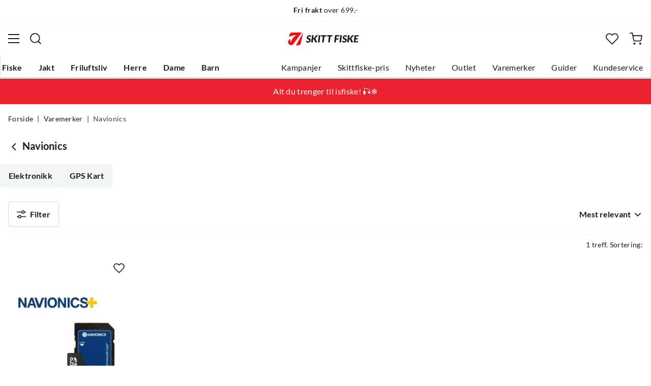

--- FILE ---
content_type: text/html; charset=utf-8
request_url: https://www.skittfiske.no/merker/navionics
body_size: 17095
content:
<!DOCTYPE html><html lang="nb-NO"><head><meta name="viewport" content="width=device-width, initial-scale=1"/><link rel="stylesheet" href="/static/globals.34f4a842d08fdb79adb9.css"/><script>let scriptId = 'GTM-5RGLFMRN';
if(window.location?.hostname && window.location.hostname.indexOf("outfishing") !== -1){scriptId='GTM-PCC37HKZ';}

<!-- Google Tag Manager -->
(function(w,d,s,l,i){w[l]=w[l]||[];w[l].push({'gtm.start':
new Date().getTime(),event:'gtm.js'});var f=d.getElementsByTagName(s)[0],
j=d.createElement(s),dl=l!='dataLayer'?'&l='+l:'';j.async=true;j.src=
'https://www.googletagmanager.com/gtm.js?id='+i+dl;f.parentNode.insertBefore(j,f);
})(window,document,'script','dataLayer',scriptId);
<!-- End Google Tag Manager --></script><meta name="theme-color" content="#000"/><title>Navionics — Alt til jakt og fiske</title><meta data-excite="true" property="og:title" content="Navionics — Alt til jakt og fiske"/><meta data-excite="true" name="robots" content="index,follow"/><meta data-excite="true" property="og:type" content="website"/><meta data-excite="true" name="description" content="Se utvalget av Navionics på Skittfiske.no. Vi tilbyr rask levering, fri frakt over 699,- og fri retur. Kjøp Navionics hos Skittfiske.no i dag!"/><meta data-excite="true" property="og:description" content="Se utvalget av Navionics på Skittfiske.no. Vi tilbyr rask levering, fri frakt over 699,- og fri retur. Kjøp Navionics hos Skittfiske.no i dag!"/><link rel="canonical" href="https://www.skittfiske.no/merker/navionics" data-excite="true"/><link rel="og:url" href="https://www.skittfiske.no/merker/navionics" data-excite="true"/><link rel="manifest" href="/webappmanifest"/></head><body><script>document.addEventListener('load',function(e) {  if (e.target instanceof HTMLImageElement){ e.target.style.opacity = '1'}},{ capture: true });</script><noscript><style>img {opacity: 1!important;}</style></noscript><div><!-- Google Tag Manager (noscript) -->
<noscript><iframe src="https://www.googletagmanager.com/ns.html?id=GTM-5RGLFMRN"
height="0" width="0" style="display:none;visibility:hidden"></iframe></noscript>
<!-- End Google Tag Manager (noscript) --> </div><div id="container"><style data-glitz="">.a{flex-direction:column;-webkit-box-orient:vertical;-webkit-box-direction:normal}.b{min-height:100vh}.c{display:-webkit-box;display:-moz-box;display:-ms-flexbox;display:-webkit-flex;display:flex}.d{margin-bottom:0}.e{margin-top:0}.f{margin-right:0}.g{margin-left:0}.h{padding-bottom:0}.i{padding-top:0}.j{padding-right:0}.k{padding-left:0}</style><div class="a b c d e f g h i j k"><style data-glitz="">.l{position:relative}.m{border-bottom-width:1px}.n{border-bottom-color:#F4F5F5}.o{border-bottom-style:solid}.p{background-color:#fff}.q{z-index:6}</style><div class="l m n o p q"><style data-glitz="">.r{height:40px}.s{justify-content:flex-end;-webkit-box-pack:end}.x{margin-right:auto}.y{margin-left:auto}.z{width:1368px}.a0{max-width:100%}@media (max-width: 1368 + 80px) and (min-width: 1280px){.v{padding-right:40px}.w{padding-left:40px}}@media (max-width: 1280px){.t{padding-right:12px}.u{padding-left:12px}}</style><div class="r l s c t u v w x y z a0"><style data-glitz="">.a1{font-weight:400}.a2{transform:translate(-50%, -50%)}.a3{top:50%}.a4{left:50%}.a5{position:absolute}</style><div class="a1 c a2 a3 a4 a5"><style data-glitz="">.a7{margin-right:48px}.a8{height:inherit}.a9{justify-content:center;-webkit-box-pack:center}.aa{align-items:center;-webkit-box-align:center}.a6:last-child{margin-right:0}</style><div class="a6 a7 a8 a9 aa c"><style data-glitz="">.ab{white-space:nowrap}.ac{font-size:14px}.ae{line-height:1.61803399}@media (max-width: 1280px){.af{margin-bottom:20px}}</style><p class="ab ac d ae af"><style data-glitz="">.ag{font-weight:bold}</style><span class="ag">Fri frakt</span> over 699,-</p></div><div class="a6 a7 a8 a9 aa c"><p class="ab ac d ae af"><span class="ag">100 dagers</span> åpent kjøp*</p></div><div class="a6 a7 a8 a9 aa c"><p class="ab ac d ae af"><span class="ag">14 dagers</span> fri retur</p></div></div><style data-glitz="">.aj{text-transform:none}.ak{cursor:pointer}.al{border-radius:4px}.am{font-weight:600}.an{letter-spacing:0.01em}.ao{display:-webkit-inline-box;display:-moz-inline-box;display:-ms-inline-flexbox;display:-webkit-inline-flex;display:inline-flex}.au{border-bottom-color:transparent}.av{border-top-style:solid}.aw{border-top-color:transparent}.ax{border-top-width:1px}.ay{border-right-style:solid}.az{border-right-color:transparent}.b0{border-right-width:1px}.b1{border-left-style:solid}.b2{border-left-color:transparent}.b3{border-left-width:1px}.b4{color:inherit}.b5{background-color:transparent}.b6{transition-timing-function:ease-out}.b7{transition-duration:200ms}.b8{transition-property:color, background, opacity, border;-webkit-transition-property:color, background, opacity, border;-moz-transition-property:color, background, opacity, border}.be{user-select:none;-webkit-user-select:none;-ms-user-select:none}.bf{font-variant:inherit}.bg{font-style:inherit}.b9:focus-visible:focus-within{outline-color:#3C8DBC}.ba:focus-visible{outline-offset:4px}.bb:focus-visible{outline-style:solid}.bc:focus-visible{outline-width:2px}.bd:focus{outline-style:none}@media (hover: hover){.ai:hover{background-color:inherit}.ap:hover{border-bottom-color:transparent}.aq:hover{border-top-color:transparent}.ar:hover{border-right-color:transparent}.as:hover{border-left-color:transparent}.at:hover{color:inherit}}@media (min-width: 1281px){.ah{justify-self:flex-end}}</style><button type="button" class="ab h i j k ac ah ai aj ak al am an aa a9 ao ap aq ar as at o au m av aw ax ay az b0 b1 b2 b3 b4 b5 b6 b7 b8 b9 ba bb bc bd be bf bg"><style data-glitz="">.bh{flex-shrink:0}.bi{height:14px}.bj{width:14px}.bk{margin-right:6px}.bl{display:inline-block}</style><svg xmlns="http://www.w3.org/2000/svg" fill="none" viewBox="0 0 24 24" class="bh ak bi bj bk bl"><path fill="#F0F0F0" d="M12 24a12 12 0 100-24 12 12 0 000 24z"></path><path fill="#D80027" d="M.41 15.13c.7 2.58 2.23 4.8 4.29 6.39v-6.39H.4zm10.55 8.82a12 12 0 0012.63-8.82H10.96v8.82zM23.59 8.87A12 12 0 0010.96.05v8.82h12.63zM4.7 2.48A12.01 12.01 0 00.4 8.87h4.3v-6.4z"></path><path fill="#0052B4" d="M23.9 10.43H9.4V.3C8.27.53 7.22.93 6.25 1.46v8.97H.1a12.1 12.1 0 000 3.14h6.16v8.97c.97.53 2.02.93 3.13 1.17V13.57h14.5a12.12 12.12 0 000-3.14z"></path></svg><style data-glitz="">.bm{margin-right:2px}</style><span class="bm">NO</span><svg width="1.5em" height="1.5em" viewBox="0 0 24 24" fill="none" stroke="currentColor" stroke-linecap="square" stroke-miterlimit="10" stroke-width="2" class="ac"><path d="M18 9.75l-6 6-6-6"></path></svg></button></div></div><style data-glitz="">.bn{box-shadow:0px 2px 6px rgba(0, 0, 0, 0.04)}.bo{width:100%}.bp{top:0}.bq{position:-webkit-sticky;position:sticky}.br{height:126px}.bs{align-items:inherit;-webkit-box-align:inherit}</style><header class="bn bo q p bp bq br bs a"><style data-glitz="">.bt{grid-template-columns:1fr 5fr 1fr;-ms-grid-columns:1fr 5fr 1fr}.bu{display:-ms-grid;display:grid}@media (max-width: 1280px){.bw{padding-right:16px}.bx{padding-left:16px}}@media (min-width: 1281px){.bv{height:88px}}</style><div class="l aa bt bu bv bw bx v w x y z a0"><style data-glitz="">.by:visited{color:inherit}.bz:hover{color:inherit}.c0:hover{text-decoration:underline}</style><a aria-label="Gå til forsiden" class="a9 c by bz c0 b4" data-spa-link="true" href="/"><style data-glitz="">.c1{width:auto}.c2{height:100%}.c3{max-height:35px}.c7{transition-timing-function:ease-in}.c8{transition-property:opacity;-webkit-transition-property:opacity;-moz-transition-property:opacity}.c9{opacity:0}@media (max-width: 1280px){.c4{max-height:unset}.c5{height:auto}.c6{width:140px}}</style><img loading="eager" alt="" style="opacity:1" height="41" width="229" src="/assets/contentful/getkuj6dy7e1/3uCE6JnZl3Gm8w5Bo4DG1N/5d2553b082a4985d8ebd86dc048fff28/skittfiskeno-logo-site.svg" class="c1 c2 c3 c4 c5 c6 c7 b7 c8 c9 a0"/></a><div class="a9 c bo"><style data-glitz="">.ca{z-index:5}.cb{flex-basis:auto}.cc{flex-shrink:1}.cd{flex-grow:1;-webkit-box-flex:1}@media (max-width: 1280px){.ce{right:0}.cf{left:0}.cg{top:0}.ch{position:absolute}}@media (min-width: 1281px){.ci{max-width:660px}}</style><div class="ca cb cc cd ce cf cg ch ci"><style data-glitz="">.cj{z-index:1}</style><form action="/sok" class="bo cj l c"><style data-glitz="">.ck{transition-duration:100ms}.cl{transition-timing-function:ease-in-out}.cm{transition-property:border-color;-webkit-transition-property:border-color;-moz-transition-property:border-color}.cn{border-radius:#f6f6f6}.co{height:48px}.cp{background-color:#f6f6f6}.cq{justify-content:space-between;-webkit-box-pack:justify}@media (max-width: 1280px){.cr{margin-right:16px}.cs{margin-top:12px}}</style><div role="combobox" aria-haspopup="listbox" aria-owns="suggestions" aria-expanded="false" class="ck cl cm cn co cp cd aa cq c cr cs"><style data-glitz="">.ct{padding-bottom:8px}.cu{padding-top:8px}.cv{padding-left:16px}.cy{font-size:16px}@media (hover: hover){.cw:hover{background-color:transparent}}@media (max-width: 1280px){.cx{font-size:16px}}</style><button type="submit" tabindex="-1" aria-label="Missing translation for search.searchInput" class="ct cu j cv cw cx aj ak al am an aa a9 ao ap aq ar as at o au m av aw ax ay az b0 b1 b2 b3 b4 b5 cy b6 b7 b8 b9 ba bb bc bd be bf bg"><style data-glitz="">.cz{color:#1A1B1B}.d0{height:20px}.d1{width:20px}.d2{display:block}</style><svg viewBox="0 0 24 24" xmlns="http://www.w3.org/2000/svg" class="cz d0 d1 d2"><path fill-rule="evenodd" clip-rule="evenodd" d="M2.2 10.8a8.6 8.6 0 1114.962 5.785.996.996 0 00-.576.577A8.6 8.6 0 012.2 10.8zm15.354 8.168A10.557 10.557 0 0110.8 21.4C4.945 21.4.2 16.653.2 10.8.2 4.945 4.945.2 10.8.2c5.854 0 10.6 4.746 10.6 10.6 0 2.567-.912 4.921-2.43 6.755l4.538 4.538a1 1 0 11-1.415 1.415l-4.538-4.539z" fill="currentColor"></path></svg></button><style data-glitz="">.d3{padding-left:10px}.d6{background-color:inherit}.dc{border-bottom-style:none}.dd{border-top-style:none}.de{border-right-style:none}.df{border-left-style:none}.d4:focus::placeholder{color:#434244}.d5::placeholder{color:#434244}.d8:focus{border-bottom-style:none}.d9:focus{border-top-style:none}.da:focus{border-right-style:none}.db:focus{border-left-style:none}@media (max-width: 1280px){.d7::placeholder{color:#434244}}</style><input role="searchbox" aria-label="Søk etter merke eller produkt" aria-autocomplete="list" aria-controls="suggestions" name="q" autoComplete="off" placeholder="Søk etter merke eller produkt" class="d3 d4 d5 d6 bo d7 bd d8 d9 da db dc dd de df" value=""/></div><style data-glitz="">.dg{box-shadow:none}.dl{column-gap:12px}.dm{overflow-y:auto}.dn{-webkit-overflow-scrolling:touch}@media (max-width: 1280px){.do{border-radius:0}.dp{width:100vw}.dq{max-height:100vh}.dr{flex-direction:column;-webkit-box-orient:vertical;-webkit-box-direction:normal}}@media (min-width: 1281px){.dh{padding-bottom:0}.di{padding-top:0}.dj{padding-right:0}.dk{padding-left:0}.ds{position:absolute}.dt{left:-30px}.du{top:-30px}.dv{width:calc(100% + 60px)}}</style><div class="d e f g h i j k dg dh di dj dk ca dl al p a c dm dn do dp dq dr ds dt du dv"></div></form></div></div><div class="s aa c"><style data-glitz="">.dw{padding-bottom:12px}.dx{padding-top:12px}.dy{padding-right:12px}.dz{padding-left:12px}.e5{text-decoration:none}.e4:hover{text-decoration:none}@media (max-width: 1280px){.e0{padding-bottom:10px}.e1{padding-top:10px}.e2{padding-right:10px}.e3{padding-left:10px}}</style><a aria-label=" " class="dw dx dy dz e0 e1 e2 e3 aa a c ak ai b9 ba bb bc aj al am an a9 ap aq ar as at o au m av aw ax ay az b0 b1 b2 b3 b4 b5 cy b6 b7 b8 bz e4 e5" data-spa-link="true" href=""><style data-glitz="">.e6{stroke-width:2px}.e7{height:29px}.e8{width:29px}</style><svg viewBox="0 0 28 28" fill="none" xmlns="http://www.w3.org/2000/svg" stroke="currentColor" stroke-linecap="round" stroke-linejoin="round" class="e6 e7 e8 d2"><path d="M23.333 24.5v-2.333a4.667 4.667 0 00-4.666-4.667H9.333a4.667 4.667 0 00-4.666 4.667V24.5M14 12.833A4.667 4.667 0 1014 3.5a4.667 4.667 0 000 9.333z"></path></svg></a><button aria-label=" Favoritter" aria-expanded="false" title=" Favoritter" type="button" class="l dw dx dy dz e0 e1 e2 e3 aa a c ak ai aj al am an a9 ap aq ar as at o au m av aw ax ay az b0 b1 b2 b3 b4 b5 cy b6 b7 b8 b9 ba bb bc bd be bf bg"><style data-glitz="">.e9{height:25px}.ea{width:25px}@media (min-width: 1281px){.eb{height:27px}.ec{width:27px}}</style><svg viewBox="0 0 28 26" fill="none" xmlns="http://www.w3.org/2000/svg" class="e6 e9 ea eb ec d2"><path d="M3.007 3.627a6.84 6.84 0 014.838-2.013 6.816 6.816 0 014.839 2.013l1.318 1.324 1.319-1.324a6.829 6.829 0 014.838-2.013c1.815 0 3.556.724 4.839 2.013a6.886 6.886 0 012.004 4.859c0 1.822-.721 3.57-2.004 4.859l-1.319 1.324-9.677 9.717-9.677-9.717-1.318-1.324a6.87 6.87 0 01-2.005-4.86 6.895 6.895 0 012.005-4.858v0z" stroke="currentColor" stroke-linecap="round" stroke-linejoin="round"></path></svg></button><button aria-label=" " title="Handlekurv" aria-expanded="false" type="button" class="l dw dx dy dz ai e0 e1 e2 e3 aj ak al am an aa a9 ao ap aq ar as at o au m av aw ax ay az b0 b1 b2 b3 b4 b5 cy b6 b7 b8 b9 ba bb bc bd be bf bg"><svg viewBox="0 0 28 28" fill="none" xmlns="http://www.w3.org/2000/svg" class="e6 e9 ea eb ec d2"><path d="M10.5 25.667a1.167 1.167 0 100-2.334 1.167 1.167 0 000 2.334zM23.333 25.667a1.167 1.167 0 100-2.334 1.167 1.167 0 000 2.334zM1.167 1.167h4.666L8.96 16.788a2.333 2.333 0 002.333 1.878h11.34a2.333 2.333 0 002.334-1.878L26.833 7H7" stroke="currentColor" stroke-linecap="round" stroke-linejoin="round"></path></svg></button></div></div><div><style data-glitz="">.ed{flex-direction:row;-webkit-box-orient:horizontal;-webkit-box-direction:normal}.ee{height:38px}</style><nav class="cq ed c ee bw bx v w x y z a0"><style data-glitz="">.ef{list-style:none}</style><ul class="ed c ef h i j k d e f g"><style data-glitz="">.eh{padding-right:16px}.ei{overflow:hidden}.ej{align-items:flex-start;-webkit-box-align:start}.eg:first-child:not(:only-child){padding-left:0}</style><li class="eg am aj eh cv ei a9 ej c"><style data-glitz="">.ek:focus{text-decoration:none}.el:hover{color:#E7131A}</style><a aria-haspopup="true" aria-expanded="false" aria-owns="FiskeMenu" class="ek el e4 l c2 e5 by b4 b9 ba bb bc" data-spa-link="true" href="/fiske">Fiske</a></li><li class="eg am aj eh cv ei a9 ej c"><a aria-haspopup="true" aria-expanded="false" aria-owns="JaktMenu" class="ek el e4 l c2 e5 by b4 b9 ba bb bc" data-spa-link="true" href="/jakt">Jakt</a></li><li class="eg am aj eh cv ei a9 ej c"><a aria-haspopup="true" aria-expanded="false" aria-owns="FriluftslivMenu" class="ek el e4 l c2 e5 by b4 b9 ba bb bc" data-spa-link="true" href="/friluftsliv">Friluftsliv</a></li><li class="eg am aj eh cv ei a9 ej c"><a aria-haspopup="true" aria-expanded="false" aria-owns="HerreMenu" class="ek el e4 l c2 e5 by b4 b9 ba bb bc" data-spa-link="true" href="/herre">Herre</a></li><li class="eg am aj eh cv ei a9 ej c"><a aria-haspopup="true" aria-expanded="false" aria-owns="DameMenu" class="ek el e4 l c2 e5 by b4 b9 ba bb bc" data-spa-link="true" href="/dame">Dame</a></li><li class="eg am aj eh cv ei a9 ej c"><a aria-haspopup="true" aria-expanded="false" aria-owns="BarnMenu" class="ek el e4 l c2 e5 by b4 b9 ba bb bc" data-spa-link="true" href="/barn">Barn</a></li></ul><ul class="ed c"><li class="aj eh cv ei a9 ej c"><a class="ek el e4 l c2 e5 by b4 b9 ba bb bc" data-spa-link="true" href="/kampanjer">Kampanjer</a></li><li class="aj eh cv ei a9 ej c"><a class="ek el e4 l c2 e5 by b4 b9 ba bb bc" data-spa-link="true" href="/sider/skittfiske-pris">Skittfiske-pris</a></li><li class="aj eh cv ei a9 ej c"><a class="ek el e4 l c2 e5 by b4 b9 ba bb bc" data-spa-link="true" href="/nyheter">Nyheter</a></li><li class="aj eh cv ei a9 ej c"><a class="ek el e4 l c2 e5 by b4 b9 ba bb bc" data-spa-link="true" href="/kampanjer/outlet">Outlet</a></li><li class="aj eh cv ei a9 ej c"><a class="ek el e4 l c2 e5 by b4 b9 ba bb bc" data-spa-link="true" href="/varemerker">Varemerker</a></li><li class="aj eh cv ei a9 ej c"><a class="ek el e4 l c2 e5 by b4 b9 ba bb bc" data-spa-link="true" href="/guider">Guider</a></li><li class="aj eh cv ei a9 ej c"><a class="ek el e4 l c2 e5 by b4 b9 ba bb bc" data-spa-link="true" href="/faq">Kundeservice</a></li></ul></nav><div></div></div></header><style data-glitz="">.em{color:#ffffff}.en{background-color:#ea212e}</style><div class="em en"><div class="x y z a0"><style data-glitz="">.eo{padding-bottom:14px}.ep{padding-top:14px}.eq{padding-right:8px}.er{padding-left:8px}</style><a class="d2 eo ep eq er by bz e4 e5 b4 b9 ba bb bc" data-spa-link="true" href="/aktiviteter/isfiske"><style data-glitz="">.es{line-height:22px}@media (max-width: 1280px){.et{margin-bottom:0}}</style><p style="text-align:center" class="es d et">Alt du trenger til isfiske! 🎣❄️</p></a></div></div><main class="cd c2"><div><style data-glitz="">.eu{padding-bottom:16px}.ev{padding-top:16px}.ew{overflow-y:hidden}.ex{overflow-x:auto}.ey{min-height:56px}</style><div class="eu ev ew ex ab ey bw bx v w x y z a0"><nav><style data-glitz="">.f5{word-break:break-all}.ez:last-child:after{content:""}.f0:last-child{color:#434244}.f1:last-child{font-weight:normal}.f2:after{margin-right:8px}.f3:after{margin-left:8px}.f4:after{content:"|"}</style><span class="ez f0 f1 f2 f3 f4 f5 aj cz ac"><a class="ab e5 b9 ba bb bc by bz c0 b4" data-spa-link="true" href="/">Forside</a></span><span class="ez f0 f1 f2 f3 f4 f5 aj cz ac"><a class="ab e5 b9 ba bb bc by bz c0 b4" data-spa-link="true" href="/merker">Varemerker</a></span><span class="ez f0 f1 f2 f3 f4 f5 aj cz ac">Navionics</span></nav></div><style data-glitz="">.f6{margin-bottom:32px}@media (min-width: 1281px){.f7{margin-bottom:48px}}</style><div data-scroll-id="product-listing" class="f6 a c f7"><div class="bw bx v w x y z a0"><style data-glitz="">.f8{margin-bottom:16px}.f9{margin-top:8px}@media (min-width: 1281px){.fa{margin-bottom:20px}.fb{margin-top:16px}}</style><div class="f8 f9 aa c fa fb"><a aria-label="Gå tilbake til undefined" class="by bz e4 e5 b4" data-spa-link="true" href=""><style data-glitz="">.fc{margin-right:4px}.ff{transform:rotate(90deg)}@media (min-width: 1281px){.fd{margin-right:8px}.fe{font-size:18px}}</style><svg width="1.5em" height="1.5em" viewBox="0 0 24 24" fill="none" stroke="currentColor" stroke-linecap="square" stroke-miterlimit="10" stroke-width="2" class="fc fd fe ff"><path d="M18 9.75l-6 6-6-6"></path></svg></a><style data-glitz="">.fg{font-size:20px}@media (min-width: 1281px){.fh{font-size:28px}}</style><h1 class="fg d fh">Navionics<!-- --> <!-- --> </h1></div></div><div class="f8 x y z a0"><div class="bw bx v w"><style data-glitz="">.fi{height:auto}.fj{align-content:flex-start}.fk{gap:10px}.fl{flex-wrap:wrap;-webkit-box-lines:multiple}</style><div class="ei fi fj fk fl c"><style data-glitz="">.fm{padding-bottom:10px}.fn{padding-top:10px}.fo{height:46px}.fv{border-top-color:#F4F5F5}.fw{border-right-color:#F4F5F5}.fx{border-left-color:#F4F5F5}.fy{background-color:#F4F5F5}@media (hover: hover){.fp:hover{border-bottom-color:#EAEBEB}.fq:hover{border-top-color:#EAEBEB}.fr:hover{border-right-color:#EAEBEB}.fs:hover{border-left-color:#EAEBEB}.ft:hover{background-color:#D6D7D7}.fu:hover{color:#1A1B1B}}</style><button type="button" class="eh cv fm fn fo fp fq fr fs aj ak al am an aa a9 ao ft fu o n m av fv ax ay fw b0 b1 fx b3 cz fy cy b6 b7 b8 b9 ba bb bc bd be bf bg">Elektronikk</button><button type="button" class="eh cv fm fn fo fp fq fr fs aj ak al am an aa a9 ao ft fu o n m av fv ax ay fw b0 b1 fx b3 cz fy cy b6 b7 b8 b9 ba bb bc bd be bf bg">GPS Kart</button></div></div></div><style data-glitz="">.fz{margin-bottom:24px}@media (min-width: 1281px){.g0{margin-bottom:40px}}</style><div class="fz a c g0 bw bx v w x y z a0"><div><div class="a c bo"><style data-glitz="">@media (min-width: 1281px){.g1{padding-bottom:20px}}</style><div class="n o m eu dx cq c g1"><style data-glitz="">.g2{padding-right:20px}.g3{padding-left:20px}.g9{border-bottom-color:#D6D7D7}.ga{border-top-color:#D6D7D7}.gb{border-right-color:#D6D7D7}.gc{border-left-color:#D6D7D7}@media (hover: hover){.g4:hover{border-bottom-color:#D6D7D7}.g5:hover{border-top-color:#D6D7D7}.g6:hover{border-right-color:#D6D7D7}.g7:hover{border-left-color:#D6D7D7}.g8:hover{background-color:#F4F5F5}}</style><button type="button" class="g2 g3 aa c am cy bw bx aj ak al an a9 g4 g5 g6 g7 g8 fu o g9 m av ga ax ay gb b0 b1 gc b3 cz p dw dx b6 b7 b8 b9 ba bb bc bd be bf bg"><style data-glitz="">.gd{height:18px}.ge{width:18px}.gf{margin-right:8px}</style><svg xmlns="http://www.w3.org/2000/svg" viewBox="0 0 19.799 17.126" class="gd ge gf d2"><path fill="none" stroke="currentColor" stroke-miterlimit="10" stroke-width="1.8" d="M16.045 3.65h3.754M0 3.65h10.545"></path><circle cx="13.358" cy="3.65" r="2.75" fill="none" stroke="currentColor" stroke-miterlimit="10" stroke-width="1.8"></circle><path fill="none" stroke="currentColor" stroke-miterlimit="10" stroke-width="1.8" d="M3.754 13.476H0M19.799 13.476H9.254"></path><circle cx="6.441" cy="13.476" r="2.75" fill="none" stroke="currentColor" stroke-miterlimit="10" stroke-width="1.8"></circle></svg>Filter</button><div class="dz c"><div class="aa a9 c"><style data-glitz="">@media (max-width: 1280px){.gg{padding-top:8px}.gh{text-align:end}.gi{width:100%}}@media (min-width: 1281px){.gj{font-size:16px}.gk{margin-right:20px}}</style><div class="ac gg gh gi gj gk">1 treff. Sortering:</div><style data-glitz="">.gl{font-size:inherit}</style><div role="combobox" class="l gl a c"><style data-glitz="">.gm{background-color:transparent;background-color:initial}</style><button class="er gl am c2 cj ak aa cq c b9 ba bb bc bd gm b4 be h i j dc dd de df bf bg"><style data-glitz="">.gn{text-overflow:ellipsis}</style><span class="ei gn ab">Mest relevant</span><style data-glitz="">.go{transform:scaleY(1)}.gp{transition-property:transform;-webkit-transition-property:transform;-moz-transition-property:transform}.gq{margin-left:4px}</style><svg width="1.5em" height="1.5em" viewBox="0 0 24 24" fill="none" stroke="currentColor" stroke-linecap="square" stroke-miterlimit="10" stroke-width="2" class="go b6 b7 gp d0 d1 bh gq"><path d="M18 9.75l-6 6-6-6"></path></svg></button></div></div></div></div><div class="a c"></div><style data-glitz="">.gr{margin-top:16px}.gs{grid-row-gap:32px}.gt{grid-column-gap:24px}.gu{grid-template-columns:repeat(auto-fill, minmax(150px, 1fr));-ms-grid-columns:repeat(auto-fill, minmax(150px, 1fr))}@media (min-width: 769px){.gv{grid-template-columns:repeat(auto-fill, minmax(210px, 1fr));-ms-grid-columns:repeat(auto-fill, minmax(210px, 1fr))}}@media (min-width: 1281px){.gw{margin-top:20px}.gx{grid-row-gap:60px}.gy{grid-column-gap:60px}.gz{grid-template-columns:repeat(auto-fill, minmax(250px, 1fr));-ms-grid-columns:repeat(auto-fill, minmax(250px, 1fr))}}</style><div class="gr gs gt gu bu gv gw gx gy gz"><div class="bo c2 a c l"><style data-glitz="">.h0{margin-top:50px}.h1{padding-top:100%}@media (max-width: 1280px){.h2{margin-bottom:8px}.h3{margin-top:40px}}</style><a title="Navionics Navionics+ Regular Download Msd Nedlastbart Kartområde Og Microsd Kort Navionics" aria-label="Gå til produktsiden Navionics Navionics+ Regular Download Msd Nedlastbart Kartområde Og Microsd Kort" class="h0 f8 l h1 h2 h3 by bz e4 e5 b4 b9 ba bb bc" data-spa-link="true" href="/merker/navionics/navionics-navionics-regular-download-msd-nedlastbart-kartomrade-og-microsd-kort-P475-7778"><style data-glitz="">.h5{transition-duration:75ms}.h6{object-fit:contain}.h7{left:0}.h4:hover{transform:scale(1.05)}</style><img loading="eager" alt="Navionics Navionics+ Regular Download Msd Nedlastbart Kartområde Og Microsd Kort Navionics" height="500" width="500" srcSet="https://www.fjellsport.no/assets/blobs/msd-nav-001-500x434-d81252f539.jpeg?preset=tiny 360w,https://www.fjellsport.no/assets/blobs/msd-nav-001-500x434-d81252f539.jpeg?preset=tiny&amp;dpr=1.5 540w,https://www.fjellsport.no/assets/blobs/msd-nav-001-500x434-d81252f539.jpeg?preset=tiny&amp;dpr=2 720w" src="https://www.fjellsport.no/assets/blobs/msd-nav-001-500x434-d81252f539.jpeg?preset=tiny&amp;dpr=2" sizes="40vw" class="h4 h5 h6 c2 bo h7 bp a5 c7 c8 c9 a0"/><style data-glitz="">.h8{gap:8px}.h9{bottom:0}</style><div class="h8 h9 h7 a5 c"></div></a><div><div class="h8 aa c"><style data-glitz="">@media (max-width: 1280px){.ha{font-size:14px}}</style><div class="cy am ha gn ei ab">Navionics</div></div><div class="cy ha gn ei ab">Navionics+ Regular Download Msd Nedlastbart Kartområde Og Microsd Kort</div></div><div class="h7 a5 c"></div><style data-glitz="">.hg{right:-12px}.hh{top:-4px}.hb:hover{border-bottom-color:transparent !important}.hc:hover{border-top-color:transparent !important}.hd:hover{border-right-color:transparent !important}.he:hover{border-left-color:transparent !important}.hf:hover{background-color:transparent !important}@media (min-width: 1281px){.hi{top:2px}}</style><button aria-label="Missing translation for product.addToFavorites" type="button" class="hb hc hd he hf hg hh a5 hi dw dx dy dz ao aj ak al am an aa a9 ap aq ar as g8 at o au m av aw ax ay az b0 b1 b2 b3 b4 b5 cy b6 b7 b8 b9 ba bb bc bd be bf bg"><style data-glitz="">.hj{width:inherit}.hk{justify-content:inherit;-webkit-box-pack:inherit}.hl{flex-direction:inherit;-webkit-box-orient:horizontal;-webkit-box-direction:normal}.hm{display:inherit}</style><div class="hj hk bs hl hm"><style data-glitz="">.hn{width:22px}.ho{overflow:visible}.hp{stroke-width:2.2px}</style><svg viewBox="0 0 28 26" fill="none" xmlns="http://www.w3.org/2000/svg" class="d0 hn b4 ho hp d2"><path d="M3.007 3.627a6.84 6.84 0 014.838-2.013 6.816 6.816 0 014.839 2.013l1.318 1.324 1.319-1.324a6.829 6.829 0 014.838-2.013c1.815 0 3.556.724 4.839 2.013a6.886 6.886 0 012.004 4.859c0 1.822-.721 3.57-2.004 4.859l-1.319 1.324-9.677 9.717-9.677-9.717-1.318-1.324a6.87 6.87 0 01-2.005-4.86 6.895 6.895 0 012.005-4.858v0z" stroke="currentColor" stroke-linecap="round" stroke-linejoin="round"></path></svg></div></button><style data-glitz="">.hq{margin-bottom:12px}.hr{margin-top:12px}@media (max-width: 1280px){.hs{margin-top:8px}.ht{align-items:baseline;-webkit-box-align:baseline}}</style><div class="hq hr bo aa cq c h2 hs ht dr"><style data-glitz="">.hu{font-weight:700}.hv{line-height:23px}.hw{align-items:flex-end;-webkit-box-align:end}</style><div class="bh fg hu hv fl hw c"><style data-glitz="">.hx{clip:rect(0 0 0 0)}.hy{clip-path:inset(100%);-webkit-clip-path:inset(100%)}.hz{border-bottom-width:0}.i0{border-top-width:0}.i1{border-right-width:0}.i2{border-left-width:0}.i3{margin-bottom:-1px}.i4{margin-top:-1px}.i5{margin-right:-1px}.i6{margin-left:-1px}.i7{height:1px}.i8{width:1px}</style><span class="ei hx hy hz i0 i1 i2 h i j k i3 i4 i5 i6 i7 i8 a5"> price</span><style data-glitz="">.i9{margin-right:0.5em}</style><span class="b4 hv i9">1 760,-</span></div></div><div class="aa cq c"><div></div></div></div></div><style data-glitz="">.ia{margin-top:32px}@media (min-width: 1281px){.ib{margin-top:40px}}</style><div class="n o m ia ib"></div></div></div></div><div class="f8 x y z a0"><div class="bw bx v w"><div class="ei fi fj fk fl c"><button type="button" class="eh cv fm fn fo fp fq fr fs aj ak al am an aa a9 ao ft fu o n m av fv ax ay fw b0 b1 fx b3 cz fy cy b6 b7 b8 b9 ba bb bc bd be bf bg">Elektronikk</button><button type="button" class="eh cv fm fn fo fp fq fr fs aj ak al am an aa a9 ao ft fu o n m av fv ax ay fw b0 b1 fx b3 cz fy cy b6 b7 b8 b9 ba bb bc bd be bf bg">GPS Kart</button></div></div></div></div></div></main><!--$--><style data-glitz="">.ic{ contain-intrinsic-size:600px}.id{content-visibility:auto}</style><div class="fy ic id"><footer style="display:contents"><div class="cz bw bx v w"><style data-glitz="">.ie{border-bottom-color:#EAEBEB}.if{padding-bottom:24px}.ig{padding-top:24px}@media (min-width: 1281px){.ih{padding-bottom:56px}.ii{padding-top:56px}}</style><div class="ie m o if ig a c ih ii x y z a0"><style data-glitz="">.ij{grid-template-columns:1fr;-ms-grid-columns:1fr}@media (min-width: 1281px){.ik{gap:56px}.il{grid-template-columns:1fr 1fr 1fr 1fr 1fr;-ms-grid-columns:1fr 1fr 1fr 1fr 1fr}}</style><div class="ij bu ik il"><div><style data-glitz="">.im{margin-bottom:8px}.in{font-size:18px}</style><h3 class="im hu in">Kundeservice</h3><ul class="im ef j k"><li><style data-glitz="">@media (min-width: 1281px){.io{padding-bottom:8px}}</style><a class="e5 d2 eu i io by bz c0 b4" data-spa-link="true" href="/faq">Kundeservice</a></li><li><a class="e5 d2 eu i io by bz c0 b4" data-spa-link="true" href="/guider">Guider</a></li><li><a class="e5 d2 eu i io by bz c0 b4" data-spa-link="true" href="/faq/hentepunkt-sandefjord">Hentepunkt i Sandefjord</a></li><li><a class="e5 d2 eu i io by bz c0 b4" data-spa-link="true" href="/gavekort-balanse">Sjekk saldo på gavekort</a></li></ul><style data-glitz="">@media (max-width: 1280px){.ip{border-bottom-color:#EAEBEB}.iq{border-bottom-width:1px}.ir{border-bottom-style:solid}}</style><div class="ip iq ir"></div></div><div><h3 class="im hu in">Sortiment</h3><ul class="im ef j k"><li><a class="e5 d2 eu i io by bz c0 b4" data-spa-link="true" href="/nyheter">Nyheter</a></li><li><a class="e5 d2 eu i io by bz c0 b4" href="https://www.skittfiske.no/gavekort_sf/gavekort">Gavekort</a></li><li><a class="e5 d2 eu i io by bz c0 b4" data-spa-link="true" href="/kampanjer">Kampanjer</a></li></ul><div class="ip iq ir"></div></div><div><h3 class="im hu in">Om oss</h3><ul class="im ef j k"><li><a class="e5 d2 eu i io by bz c0 b4" data-spa-link="true" href="/om-skittfiske">Om Skitt Fiske</a></li><li><a rel="nofollow" target="_blank" class="e5 d2 eu i io by bz c0 b4" href="https://jobb.fjellsport.no/">Ledige stillinger</a></li><li><a class="e5 d2 eu i io by bz c0 b4" data-spa-link="true" href="/butikken">Butikken</a></li><li><a class="e5 d2 eu i io by bz c0 b4" data-spa-link="true" href="/guider/fiske/operasjon-goksjo">Operasjon Goksjø</a></li><li><a class="e5 d2 eu i io by bz c0 b4" data-spa-link="true" href="/baerekraft">Bærekraft</a></li><li><a class="e5 d2 eu i io by bz c0 b4" data-spa-link="true" href="/apenhet">Åpenhet</a></li><li><a class="e5 d2 eu i io by bz c0 b4" data-spa-link="true" href="/kundeklubb">Kundeklubb</a></li><li><a class="e5 d2 eu i io by bz c0 b4" data-spa-link="true" href="/kundeklubb/medlemsvilkar">Medlemsvilkår</a></li></ul><div class="ip iq ir"></div></div><div><h3 class="f8 hu in">Følg oss</h3><style data-glitz="">.is{row-gap:12px}@media (max-width: 1280px){.it{padding-top:24px}}@media (min-width: 1281px){.iu{justify-content:start;-webkit-box-pack:start}}</style><div class="is dl fl c aa a9 it iu"><style data-glitz="">.iv{border-radius:50%}.iw{background-color:#EAEBEB}.ix{height:50px}.iy{width:50px}</style><a rel="nofollow" target="_blank" class="aa a9 c iv iw ix iy by bz c0 b4" href="https://www.instagram.com/skittfiskeno/"><img alt="" height="512" width="512" src="/assets/contentful/getkuj6dy7e1/733LCCUAWQA53w3uXqdkhX/3cd54f682f57eae63c275535fa73e6cd/instagram_logo_icon.svg" class="c7 b7 c8 c9 fi a0"/></a><a rel="nofollow" target="_blank" class="aa a9 c iv iw ix iy by bz c0 b4" href="https://www.youtube.com/@skittfiske"><img loading="lazy" alt="" height="512" width="512" src="/assets/contentful/getkuj6dy7e1/52XDtwvA2yGh003FzXFi2p/d66d13b7a06f263bbaad8c5df105092b/youtuble_logo_icon.svg" class="c7 b7 c8 c9 fi a0"/></a><a rel="nofollow" target="_blank" class="aa a9 c iv iw ix iy by bz c0 b4" href="https://www.facebook.com/SkittFiske"><img loading="lazy" alt="" height="512" width="512" src="/assets/contentful/getkuj6dy7e1/5eTZA9pcTPLhgboXdpmjML/f020c33c2aa920aaedef58de35966fdd/facebook_logo_icon.svg" class="c7 b7 c8 c9 fi a0"/></a><a rel="nofollow" target="_blank" class="aa a9 c iv iw ix iy by bz c0 b4" href="https://www.tiktok.com/@skittfiske.no"><img loading="lazy" alt="" height="800" width="800" src="/assets/contentful/getkuj6dy7e1/3Uf1hmoDYOR0zqgloEVR2A/a9baefcc8512af47590b06bd346decd9/tiktok_logo_icon.svg" class="c7 b7 c8 c9 fi a0"/></a></div></div></div></div><style data-glitz="">.iz{row-gap:20px}.j0{column-gap:20px}@media (min-width: 1281px){.j1{justify-content:center;-webkit-box-pack:center}}</style><div class="ie m o if ig iz j0 fl c aa a9 j1 x y z a0"><a class="by bz c0 b4" data-spa-link="true" href=""><style data-glitz="">.j2{height:70px}</style><img alt="" height="237" width="608" srcSet="/assets/contentful/getkuj6dy7e1/h3zPGhMlGGz5S30N6Sl7o/04f12c0900cd8d85af78186aa34a95d7/Prisjakt-aretsbutikk3-259473325_scaled_640.png?preset=medium 960w,/assets/contentful/getkuj6dy7e1/h3zPGhMlGGz5S30N6Sl7o/04f12c0900cd8d85af78186aa34a95d7/Prisjakt-aretsbutikk3-259473325_scaled_640.png?preset=medium&amp;dpr=1.5 1440w,/assets/contentful/getkuj6dy7e1/h3zPGhMlGGz5S30N6Sl7o/04f12c0900cd8d85af78186aa34a95d7/Prisjakt-aretsbutikk3-259473325_scaled_640.png?preset=medium&amp;dpr=2 1920w" src="/assets/contentful/getkuj6dy7e1/h3zPGhMlGGz5S30N6Sl7o/04f12c0900cd8d85af78186aa34a95d7/Prisjakt-aretsbutikk3-259473325_scaled_640.png?preset=medium&amp;dpr=2" class="c1 j2 c7 b7 c8 c9 a0"/></a></div></div><style data-glitz="">.j3{color:#989C9B}</style><div class="ac j3 fy bw bx v w"><style data-glitz="">.j4{padding-bottom:32px}.j5{padding-top:32px}@media (max-width: 1280px){.j6{padding-bottom:20px}.j7{padding-top:20px}}</style><div class="j4 j5 aa cq c j6 j7 dr x y z a0"><style data-glitz="">@media (max-width: 1280px){.j8{align-items:center;-webkit-box-align:center}.j9{display:-webkit-box;display:-moz-box;display:-ms-flexbox;display:-webkit-flex;display:flex}}</style><div class="gi af j6 ip iq ir j8 dr j9">© <!-- -->2026<!-- --> </div><style data-glitz="">.ja{column-gap:24px}@media (max-width: 1280px){.jb{row-gap:2px}.jc{column-gap:16px}.jd{justify-content:center;-webkit-box-pack:center}}</style><div class="ja ed fl aa c jb jc jd"><style data-glitz="">.je:visited{color:#989C9B}</style><a title="Personvernerklæring" class="je e5 bz c0 b4" data-spa-link="true" href="/faq/personvern">Personvernerklæring</a><a title="Kjøpsvilkår" class="je e5 bz c0 b4" data-spa-link="true" href="/faq/terms">Kjøpsvilkår</a><a title="Cookies" class="je e5 bz c0 b4" data-spa-link="true" href="/cookies">Cookies</a></div></div></div></footer></div><!--/$--></div></div><script>window.DEVICE_WIDTH_MATCHES = [[null,768,false],[769,1280,false],[1281,1920,true]]</script><script type="application/ld+json">[{"@type":"BreadcrumbList","itemListElement":[{"@type":"ListItem","position":1,"item":"https://www.skittfiske.no/merker","name":"Varemerker"},{"@type":"ListItem","position":2,"name":"Navionics"}],"@context":"http://schema.org/"}]</script><script>window._ect = {};
window.DD_POST = false
window.CURRENT_VERSION = '20.14.0';
window.CURRENT_API_VERSION = '0.0.0.0';
window.INITIAL_DATA = JSON.parse('{"page":{"departmentFacet":[{"values":[{"text":"Elektronikk","count":1,"selected":false,"displayText":"Elektronikk"},{"text":"GPS Kart","count":1,"selected":false,"displayText":"GPS Kart"}],"attribute":"department","isRange":false,"text":"Kategorier"}],"products":[{"meta":{"elements":{}},"shouldCache":true,"trackingPageType":"ProductPage","url":"/merker/navionics/navionics-navionics-regular-download-msd-nedlastbart-kartomrade-og-microsd-kort-P475-7778","displayName":"Navionics Navionics+ Regular Download Msd Nedlastbart Kartområde Og Microsd Kort","productName":"Navionics Navionics+ Regular Download Msd Nedlastbart Kartområde Og Microsd Kort","partialProductName":"Navionics+ Regular Download Msd Nedlastbart Kartområde Og Microsd Kort","sku":"475-7778","productKey":"P475-7778","categoryIds":["e11808cf-2eb5-4973-8b48-0c987e6922ac","feaad923-b134-4a67-8cf8-0d781146cc5e","d71b7ce3-7394-4b49-96e1-f058dea83510","9b610a72-470b-4cfa-8264-504209b8a48c"],"brand":"Navionics","brandUrl":"/merker/navionics","description":[{"tagName":"strong","children":[{"tagName":"p","children":[{"tagName":"strong","children":[{"tagName":"font","children":["OBS: Kart med brutt forsegling taes ikke i retur eller byttes!"],"attributes":{"color":"#f00000"}}]}]}]},{"tagName":"p","children":["Navionics + Regular er en ny kartserie som dekker mindre områder med farvann i Norden. Kortene leveres tomme/blanke og man laster ned ønsket område."]},{"tagName":"p","children":["Kortet inkluderer kart fra Hydrographica, 1 års gratis oppdatering etter aktivering og støtte for funksjoner som vist under i 1 år etter aktivering. Abonnementet kan deretter forlenges ved å kjøpe et Navionics Update-kort."]},{"tagName":"ul","children":[{"tagName":"li","children":["Freshest Data"]},{"tagName":"li","children":["Community Edits"]},{"tagName":"li","children":["SonarChart"]},{"tagName":"li","children":["Auto-routing"]},{"tagName":"li","children":["Plotter Sync "]}]},{"tagName":"p","children":[{"tagName":"strong","children":["Passer til:"]}]},{"tagName":"ul","children":[{"tagName":"li","children":["Humminbird og Lowrance"]}]},{"tagName":"p","children":[{"tagName":"strong","children":["Hvordan laste ned:"]}]},{"tagName":"ol","children":[{"tagName":"li","children":["Last ned programvaren for installasjon fra Navionics."]},{"tagName":"li","children":["Registrer deg via programvaren."]},{"tagName":"li","children":["Velg hvilket kart du vil laste ned."]}]},{"tagName":"p","children":["Minnebrikke og SD-adapter samt beskrivelse på hvordan laste ned følger med i pakken. "]},{"tagName":"div","children":[" "]},{"tagName":"div","children":[" "]}],"price":{"current":{"inclVat":1760,"exclVat":1408,"vatPercent":0.25},"regular":{"inclVat":1760,"exclVat":1408,"vatPercent":0.25},"showRedPrice":false,"showCompareAtPrice":false,"showSuperdealPrice":false},"inventoryQuantity":0,"images":[{"width":500,"height":0,"url":"https://www.fjellsport.no/assets/blobs/msd-nav-001-500x434-d81252f539.jpeg"}],"recommendationsContext":{"productKey":"P475-7778"},"historyPricesContext":{},"dynamicPriceContext":{"productKey":"P475-7778","variantSku":"475-7778","isPackage":false},"ticket":"OzU7IztQNDc1LTc3Nzg7IzsjOy9mYXNoaW9uL0RFU0tUT1AvTEFORElOR19QQUdFL05BVklHQVRJT05fUkVTVUxUOyM7IztPQkpFQ1RJVkUkOzE7NDQ7IzsjOy9tZXJrZXIvbmF2aW9uaWNzOw","metaInfo":{"title":"Navionics Navionics+ Regular Download Msd Nedlastbart Kartområde Og Microsd Kort — Alt til jakt og fiske","canonicalUrl":"https://www.skittfiske.no/merker/navionics/navionics-navionics-regular-download-msd-nedlastbart-kartomrade-og-microsd-kort-P475-7778","openGraphUrl":"https://www.skittfiske.no/merker/navionics/navionics-navionics-regular-download-msd-nedlastbart-kartomrade-og-microsd-kort-P475-7778","elements":{"og:title":{"value":"Navionics Navionics+ Regular Download Msd Nedlastbart Kartområde Og Microsd Kort — Alt til jakt og fiske","type":"property"},"description":{"value":"Se utvalget av Navionics Navionics+ Regular Download Msd Nedlastbart Kartområde Og Microsd Kort på Skittfiske.no. Vi tilbyr rask levering, fri frakt over 699,- og fri retur. Kjøp Navionics Navionics+ Regular Download Msd Nedlastbart Kartområde Og Microsd Kort hos Skittfiske.no i dag!","type":"name"},"og:description":{"value":"Se utvalget av Navionics Navionics+ Regular Download Msd Nedlastbart Kartområde Og Microsd Kort på Skittfiske.no. Vi tilbyr rask levering, fri frakt over 699,- og fri retur. Kjøp Navionics Navionics+ Regular Download Msd Nedlastbart Kartområde Og Microsd Kort hos Skittfiske.no i dag!","type":"property"},"og:image":{"value":"https://www.fjellsport.no/assets/blobs/msd-nav-001-500x434-d81252f539.jpeg","type":"property"},"og:type":{"value":"product","type":"property"}}},"variantPriceDiffers":false,"rating":0,"ratingsCount":0,"questionsCount":0,"badges":{"entries":[],"logos":[]},"siblingPriceDiffers":true,"hasMoreVariants":false,"isGiftCard":false,"isEolProduct":false,"variants":[],"packagePrice":{"current":{"inclVat":0,"exclVat":0,"vatPercent":0.25},"regular":{"inclVat":0,"exclVat":0,"vatPercent":0.25},"showRedPrice":false,"showCompareAtPrice":false,"showSuperdealPrice":false},"lightVariantSelectors":[],"variantCount":1,"bindingIncluded":false,"cache":"partial","componentName":"Avensia.Excite.Commerce.IProductPageApiModel"}],"facets":[{"values":[{"text":"Elektronikk","count":1,"selected":false,"displayText":"Elektronikk"}],"attribute":"custom.ProductCategoryLevel2","isRange":false,"text":"Hovedkategorier"},{"values":[],"attribute":"size","isRange":false,"text":"Størrelse"},{"values":[],"attribute":"price","isRange":true,"range":{"minSelected":1760,"maxSelected":1760,"min":1760,"max":1760},"text":"Pris"}],"selectedFacets":[],"pagination":{"total":1,"currentPage":1,"pageCount":1},"sortOptions":[{"value":"Relevance","text":"Mest relevant"},{"value":"New","text":"Siste nyheter"},{"value":"PriceDesc","text":"Pris høy-lav"},{"value":"Price","text":"Pris lav-høy"},{"value":"Discount","text":"Mest rabatt"}],"description":[],"noProductsInformation":{"noProductsAvailableContent":[]},"shouldCache":true,"page":{"description":[],"seoDescription":[],"contactInfo":[],"name":"Navionics"},"trackingPageType":"BrandPage","breadcrumbs":{"segments":[{"name":"Varemerker","url":"/merker"},{"name":"Navionics","url":"/merker/navionics"}]},"breadcrumbJsonLd":{"@type":"BreadcrumbList","itemListElement":[{"@type":"ListItem","position":1,"item":"https://www.skittfiske.no/merker","name":"Varemerker"},{"@type":"ListItem","position":2,"name":"Navionics"}],"@context":"http://schema.org/"},"metaInfo":{"title":"Navionics — Alt til jakt og fiske","canonicalUrl":"https://www.skittfiske.no/merker/navionics","openGraphUrl":"https://www.skittfiske.no/merker/navionics","elements":{"og:title":{"value":"Navionics — Alt til jakt og fiske","type":"property"},"robots":{"value":"index,follow","type":"name"},"og:type":{"value":"website","type":"property"},"description":{"value":"Se utvalget av Navionics på Skittfiske.no. Vi tilbyr rask levering, fri frakt over 699,- og fri retur. Kjøp Navionics hos Skittfiske.no i dag!","type":"name"},"og:description":{"value":"Se utvalget av Navionics på Skittfiske.no. Vi tilbyr rask levering, fri frakt over 699,- og fri retur. Kjøp Navionics hos Skittfiske.no i dag!","type":"property"}}},"jsonLd":[],"cache":"full","componentName":"Excite.ContentApi.Pages.Brand.BrandPageApiModel","url":"/merker/navionics"},"dynamicData":[{"data":{"memberSignUpContent":[{"tagName":"h2","children":["Bli medlem!"]},"\\n",{"tagName":"p","children":["Få informasjon om nyheter, kampanjer og nyttige guider."]}],"awards":[{"icon":{"width":608,"height":237,"alt":"","url":"/assets/contentful/getkuj6dy7e1/h3zPGhMlGGz5S30N6Sl7o/04f12c0900cd8d85af78186aa34a95d7/Prisjakt-aretsbutikk3-259473325_scaled_640.png"}}],"socialMediaHeading":"Følg oss","socialMedia":[{"path":"https://www.instagram.com/skittfiskeno/","target":"_blank","rel":"nofollow","icon":{"width":512,"height":512,"alt":"","url":"/assets/contentful/getkuj6dy7e1/733LCCUAWQA53w3uXqdkhX/3cd54f682f57eae63c275535fa73e6cd/instagram_logo_icon.svg"}},{"path":"https://www.youtube.com/@skittfiske","target":"_blank","rel":"nofollow","icon":{"width":512,"height":512,"alt":"","url":"/assets/contentful/getkuj6dy7e1/52XDtwvA2yGh003FzXFi2p/d66d13b7a06f263bbaad8c5df105092b/youtuble_logo_icon.svg"}},{"path":"https://www.facebook.com/SkittFiske","target":"_blank","rel":"nofollow","icon":{"width":512,"height":512,"alt":"","url":"/assets/contentful/getkuj6dy7e1/5eTZA9pcTPLhgboXdpmjML/f020c33c2aa920aaedef58de35966fdd/facebook_logo_icon.svg"}},{"path":"https://www.tiktok.com/@skittfiske.no","target":"_blank","rel":"nofollow","icon":{"width":800,"height":800,"alt":"","url":"/assets/contentful/getkuj6dy7e1/3Uf1hmoDYOR0zqgloEVR2A/a9baefcc8512af47590b06bd346decd9/tiktok_logo_icon.svg"}}],"bottomLinks":[{"to":"/faq/personvern","title":"Personvernerklæring"},{"to":"/faq/terms","title":"Kjøpsvilkår"},{"to":"/cookies","title":"Cookies"}],"linkCollections":[{"title":"Kundeservice","links":[{"to":"/faq","title":"Kundeservice"},{"to":"/guider","title":"Guider"},{"to":"/faq/hentepunkt-sandefjord","title":"Hentepunkt i Sandefjord"},{"to":"/gavekort-balanse","title":"Sjekk saldo på gavekort"}]},{"title":"Sortiment","links":[{"to":"/nyheter","title":"Nyheter"},{"to":"https://www.skittfiske.no/gavekort_sf/gavekort","title":"Gavekort"},{"to":"/kampanjer","title":"Kampanjer"}]},{"title":"Om oss","links":[{"to":"/om-skittfiske","title":"Om Skitt Fiske"},{"to":"https://jobb.fjellsport.no/","title":"Ledige stillinger","target":"_blank","rel":"nofollow"},{"to":"/butikken","title":"Butikken"},{"to":"/guider/fiske/operasjon-goksjo","title":"Operasjon Goksjø"},{"to":"/baerekraft","title":"Bærekraft"},{"to":"/apenhet","title":"Åpenhet"},{"to":"/kundeklubb","title":"Kundeklubb"},{"to":"/kundeklubb/medlemsvilkar","title":"Medlemsvilkår"}]}],"paymentMethodLogos":{"scriptUrl":"//osm.klarnaservices.com/lib.js","dataEnvironment":"production","enabled":false}},"type":"Excite.ContentApi.DynamicData.Footer.FooterApiModel,Excite.ContentApi"},{"data":{"checkoutPageUrl":"/kasse","searchPageUrl":"/sok","forgotPasswordPageUrl":"/forgot-password","myPagesStartPageUrl":"/mine-sider","loginPageUrl":"/login","startPageUrl":"/","registrationPageUrl":"/bli-medlem","shoppingListsPageUrl":"/mine-sider/mine-favoritter","shoppingListsSharePageUrl":"/delt-liste","customerServicePageUrl":"","brandPageUrl":""},"type":"Excite.ContentApi.DynamicData.WellknownPagesApiModel,Excite.ContentApi"},{"data":{"primaryLinks":[{"title":"Fiske","primaryPromoBlocks":{"items":[{"title":"Mitt Skitt Fiske","links":[{"to":"/mine-sider","title":"Logg inn"}],"componentName":"Excite.ContentApi.ApiModels.MenuLinkCollectionBlockApiModel","id":"2wnDYfgil7BYbv7ymGVa59"},{"desktopHeight":20,"mobileHeight":10,"name":"Spacer 20 - 10","componentName":"Excite.Core.Contentful.Model.Blocks.SpacerBlock","id":"rcYb073V2D4LCp4JychKx"},{"title":"Akkurat nå! ","links":[{"to":"/aktiviteter/isfiske","title":"Alt til isfiske! "}],"componentName":"Excite.ContentApi.ApiModels.MenuLinkCollectionBlockApiModel","id":"7sctJAhl5kXdXnMkNy72D2"}],"componentName":"Avensia.Excite.Contentful.ContentApi.BlockListApiModel"},"promoBlocks":{"items":[{"title":"Populære merker","links":[{"to":"/merker/kinetic","title":"Kinetic"},{"to":"/merker/abu-garcia","title":"Abu Garcia"},{"to":"/merker/savage-gear","title":"Savage Gear"},{"to":"/merker/shimano","title":"Shimano"},{"to":"/merker/daiwa","title":"Daiwa"}],"componentName":"Excite.ContentApi.ApiModels.MenuLinkCollectionBlockApiModel","id":"5WgTTGwqHmRqnKEHGC75lj"},null,{"title":"Aktuelle kategorier","links":[{"to":"/fiske/fiskestenger/haspelstenger","title":"Haspelstenger"},{"to":"/fiske/fiskesneller/haspelsneller","title":"Haspelsneller"},{"to":"/fiske/vading","title":"Vadere"},{"to":"/fiske/fiskestenger/havfiskestenger","title":"Havfiskestenger"},{"to":"/fiske/oppbevaring/fiskebager","title":"Fiskebager"}],"componentName":"Excite.ContentApi.ApiModels.MenuLinkCollectionBlockApiModel","id":"4Jo171SEX7U4OMCmLlNWZ6"},null],"componentName":"Avensia.Excite.Contentful.ContentApi.BlockListApiModel"},"category":{"url":"/fiske","name":"Fiske","productCount":4369,"currentCategory":false,"subCategories":[{"url":"/fiske/fiskestenger","name":"Fiskestenger","productCount":379,"currentCategory":false,"subCategories":[],"selected":false},{"url":"/fiske/fiskesneller","name":"Fiskesneller","productCount":280,"currentCategory":false,"subCategories":[],"selected":false},{"url":"/fiske/fiskesett","name":"Fiskesett","productCount":162,"currentCategory":false,"subCategories":[],"selected":false},{"url":"/fiske/fiskesnorer","name":"Fiskesnører","productCount":349,"currentCategory":false,"subCategories":[],"selected":false},{"url":"/fiske/i-enden-av-snoret","name":"I enden av snøret","productCount":1591,"currentCategory":false,"subCategories":[],"selected":false},{"url":"/fiske/vading","name":"Vading","productCount":138,"currentCategory":false,"subCategories":[],"selected":false},{"url":"/fiske/stolsekker","name":"Stolsekker","productCount":15,"currentCategory":false,"subCategories":[],"selected":false},{"url":"/fiske/utstyr","name":"Utstyr","productCount":412,"currentCategory":false,"subCategories":[],"selected":false},{"url":"/fiske/fluebinding","name":"Fluebinding","productCount":695,"currentCategory":false,"subCategories":[],"selected":false},{"url":"/fiske/batutstyr","name":"Båtutstyr","productCount":118,"currentCategory":false,"subCategories":[],"selected":false},{"url":"/fiske/bellybater","name":"Bellybåter","productCount":10,"currentCategory":false,"subCategories":[],"selected":false},{"url":"/fiske/solbriller-til-fiske","name":"Solbriller","productCount":118,"currentCategory":false,"subCategories":[],"selected":false},{"url":"/fiske/oppbevaring","name":"Oppbevaring","productCount":221,"currentCategory":false,"subCategories":[],"selected":false},{"url":"/fiske/boker","name":"Bøker","productCount":2,"currentCategory":false,"subCategories":[],"selected":false},{"url":"/fiske/optikk","name":"Optikk","productCount":23,"currentCategory":false,"subCategories":[],"selected":false}],"selected":false}},{"title":"Jakt","primaryPromoBlocks":{"items":[{"title":"Mitt Skitt Fiske","links":[{"to":"/mine-sider","title":"Logg inn"}],"componentName":"Excite.ContentApi.ApiModels.MenuLinkCollectionBlockApiModel","id":"2wnDYfgil7BYbv7ymGVa59"},{"desktopHeight":20,"mobileHeight":10,"name":"Spacer 20 - 10","componentName":"Excite.Core.Contentful.Model.Blocks.SpacerBlock","id":"rcYb073V2D4LCp4JychKx"}],"componentName":"Avensia.Excite.Contentful.ContentApi.BlockListApiModel"},"promoBlocks":{"items":[{"title":"Populære merker","links":[{"to":"/sider/garmin","title":"Garmin"},{"to":"/merker/sordin","title":"Sordin"},{"to":"/merker/zodiac","title":"Zodiac"},{"to":"/merker/tetragun","title":"TetraGun"},{"to":"/merker/non-stop-dogwear","title":"Non-stop Dogwear"}],"componentName":"Excite.ContentApi.ApiModels.MenuLinkCollectionBlockApiModel","id":"6HLOCET3oRayV9bSd9ixRY"},{"title":"Aktuelle kategorier","links":[{"to":"/jakt/skytterutstyr/horselvern","title":"Hørselvern"},{"to":"/jakt/jaktelektronikk/jaktradio","title":"Jaktradio"},{"to":"/jakt/vapenpleie","title":"Våpenpleie"},{"to":"/jakt/hundeutstyr","title":"Hundeutstyr"}],"componentName":"Excite.ContentApi.ApiModels.MenuLinkCollectionBlockApiModel","id":"1awQdrZkQJdzNCE15VIQsL"}],"componentName":"Avensia.Excite.Contentful.ContentApi.BlockListApiModel"},"category":{"url":"/jakt","name":"Jakt","productCount":606,"currentCategory":false,"subCategories":[{"url":"/jakt/jaktoptikk","name":"Jaktoptikk","productCount":52,"currentCategory":false,"subCategories":[],"selected":false},{"url":"/jakt/vapenpleie","name":"Våpenpleie","productCount":61,"currentCategory":false,"subCategories":[],"selected":false},{"url":"/jakt/skytterutstyr","name":"Skytterutstyr","productCount":108,"currentCategory":false,"subCategories":[],"selected":false},{"url":"/jakt/jaktbekledning","name":"Jaktbekledning ","productCount":76,"currentCategory":false,"subCategories":[],"selected":false},{"url":"/jakt/jaktstovler","name":"Jaktstøvler","productCount":26,"currentCategory":false,"subCategories":[],"selected":false},{"url":"/jakt/jakt-sekker","name":"Jaktsekker","productCount":31,"currentCategory":false,"subCategories":[],"selected":false},{"url":"/jakt/jaktelektronikk","name":"Jaktelektronikk","productCount":84,"currentCategory":false,"subCategories":[],"selected":false},{"url":"/jakt/kamuflasje","name":"Kamuflasje","productCount":6,"currentCategory":false,"subCategories":[],"selected":false},{"url":"/jakt/lokkeutstyr","name":"Lokkeutstyr","productCount":28,"currentCategory":false,"subCategories":[],"selected":false},{"url":"/jakt/hundeutstyr","name":"Hundeutstyr","productCount":94,"currentCategory":false,"subCategories":[],"selected":false},{"url":"/jakt/hjemmelading","name":"Hjemmelading","productCount":1,"currentCategory":false,"subCategories":[],"selected":false},{"url":"/jakt/vapendeler","name":"Våpendeler","productCount":2,"currentCategory":false,"subCategories":[],"selected":false},{"url":"/jakt/slakt-og-vilt","name":"Slakt og vilt","productCount":33,"currentCategory":false,"subCategories":[],"selected":false},{"url":"/jakt/kjokkenmaskiner","name":"Kjøkkenmaskiner","productCount":18,"currentCategory":false,"subCategories":[],"selected":false}],"selected":false}},{"title":"Friluftsliv","primaryPromoBlocks":{"items":[{"title":"Mitt Skitt Fiske","links":[{"to":"/mine-sider","title":"Logg inn"}],"componentName":"Excite.ContentApi.ApiModels.MenuLinkCollectionBlockApiModel","id":"2wnDYfgil7BYbv7ymGVa59"},{"desktopHeight":20,"mobileHeight":10,"name":"Spacer 20 - 10","componentName":"Excite.Core.Contentful.Model.Blocks.SpacerBlock","id":"rcYb073V2D4LCp4JychKx"}],"componentName":"Avensia.Excite.Contentful.ContentApi.BlockListApiModel"},"promoBlocks":{"items":[{"title":"Populære merker","links":[{"to":"/merker/urberg","title":"Urberg"},{"to":"/merker/garmin","title":"Garmin"},{"to":"/merker/espegard","title":"Espegard"},{"to":"/merker/oyo","title":"Øyo"},{"to":"/merker/msr","title":"MSR"}],"componentName":"Excite.ContentApi.ApiModels.MenuLinkCollectionBlockApiModel","id":"5874f8zHkTpCm1mzedXjGk"},null,{"title":"Aktuelle kategorier","links":[{"to":"/friluftsliv/turkjokken/stormkjokken-og-brennere","title":"Turkjøkken"},{"to":"/friluftsliv/kniver-og-verktoy","title":"Kniver og økser"},{"to":"/friluftsliv/telt-og-duker","title":"Telt"},{"to":"/friluftsliv/elektronikk/gps--klokker","title":"GPS-klokker"},{"to":"/solbriller","title":"Solbriller"}],"componentName":"Excite.ContentApi.ApiModels.MenuLinkCollectionBlockApiModel","id":"6X1jdcKHAq2hU3MWFOKyLz"},null],"componentName":"Avensia.Excite.Contentful.ContentApi.BlockListApiModel"},"category":{"url":"/friluftsliv","name":"Friluftsliv","productCount":1919,"currentCategory":false,"subCategories":[{"url":"/friluftsliv/ryggsekker","name":"Ryggsekker","productCount":287,"currentCategory":false,"subCategories":[],"selected":false},{"url":"/friluftsliv/telt-og-duker","name":"Telt og duker","productCount":153,"currentCategory":false,"subCategories":[],"selected":false},{"url":"/friluftsliv/turkjokken","name":"Turkjøkken","productCount":436,"currentCategory":false,"subCategories":[],"selected":false},{"url":"/friluftsliv/soveposer-og-liggeunderlag","name":"Soveposer og liggeunderlag","productCount":195,"currentCategory":false,"subCategories":[],"selected":false},{"url":"/friluftsliv/turstoler-og-senger","name":"Turstoler og senger","productCount":88,"currentCategory":false,"subCategories":[],"selected":false},{"url":"/friluftsliv/kart-og-kompass","name":"Kart og kompass","productCount":89,"currentCategory":false,"subCategories":[],"selected":false},{"url":"/friluftsliv/kniver-og-verktoy","name":"Kniver og verktøy","productCount":270,"currentCategory":false,"subCategories":[],"selected":false},{"url":"/friluftsliv/forstehjelp-og-sikkerhet","name":"Førstehjelp og sikkerhet","productCount":80,"currentCategory":false,"subCategories":[],"selected":false},{"url":"/friluftsliv/elektronikk","name":"Elektronikk","productCount":150,"currentCategory":false,"subCategories":[],"selected":false},{"url":"/friluftsliv/hundeutstyr","name":"Hundeutstyr","productCount":79,"currentCategory":false,"subCategories":[],"selected":false},{"url":"/friluftsliv/impregnering-og-vask","name":"Impregnering og vask","productCount":39,"currentCategory":false,"subCategories":[],"selected":false},{"url":"/friluftsliv/kosedyr","name":"Kosedyr","productCount":1,"currentCategory":false,"subCategories":[],"selected":false},{"url":"/friluftsliv/optikk-friluftsliv","name":"Optikk friluftsliv","productCount":59,"currentCategory":false,"subCategories":[],"selected":false},{"url":"/friluftsliv/personlig-hygiene","name":"Personlig hygiene","productCount":12,"currentCategory":false,"subCategories":[],"selected":false},{"url":"/friluftsliv/kano","name":"Kano","productCount":5,"currentCategory":false,"subCategories":[],"selected":false},{"url":"/friluftsliv/pulk-og-spark","name":"Pulk og spark","productCount":6,"currentCategory":false,"subCategories":[],"selected":false}],"selected":false}},{"title":"Herre","primaryPromoBlocks":{"items":[{"title":"Mitt Skitt Fiske","links":[{"to":"/mine-sider","title":"Logg inn"}],"componentName":"Excite.ContentApi.ApiModels.MenuLinkCollectionBlockApiModel","id":"2wnDYfgil7BYbv7ymGVa59"},{"desktopHeight":20,"mobileHeight":10,"name":"Spacer 20 - 10","componentName":"Excite.Core.Contentful.Model.Blocks.SpacerBlock","id":"rcYb073V2D4LCp4JychKx"}],"componentName":"Avensia.Excite.Contentful.ContentApi.BlockListApiModel"},"promoBlocks":{"items":[{"title":"Populære merker","links":[{"to":"/merker/urberg","title":"Urberg"},{"to":"/merker/gridarmor","title":"Gridarmor"},{"to":"/merker/patagonia","title":"Patagonia"},{"to":"/merker/fladen","title":"Fladen"},{"to":"/merker/tufte-wear","title":"Tufte Wear"}],"componentName":"Excite.ContentApi.ApiModels.MenuLinkCollectionBlockApiModel","id":"3JxCKzcQDSrPWhDrS7ZNY"},null,{"title":"Aktuelle kategorier","links":[{"to":"/herre/dresser-herre/flytedresser-herre","title":"Flytedresser"},{"to":"/herre/overdeler-herre/ullgensere-herre","title":"Ullgensere"},{"to":"/herre/sko-herre/tursko-herre","title":"Tursko"},{"to":"/herre/undertoy-herre/boxer-herre","title":"Boxere"},{"to":"/herre/overdeler-herre","title":"Overdeler"}],"componentName":"Excite.ContentApi.ApiModels.MenuLinkCollectionBlockApiModel","id":"kI5okET3xMplUUKeumQ9C"},null],"componentName":"Avensia.Excite.Contentful.ContentApi.BlockListApiModel"},"category":{"url":"/herre","name":"Herre","productCount":1207,"currentCategory":false,"subCategories":[{"url":"/herre/jakker-herre","name":"Jakker herre","productCount":176,"currentCategory":false,"subCategories":[],"selected":false},{"url":"/herre/bukser-herre","name":"Bukser herre","productCount":105,"currentCategory":false,"subCategories":[],"selected":false},{"url":"/herre/overdeler-herre","name":"Overdeler herre","productCount":257,"currentCategory":false,"subCategories":[],"selected":false},{"url":"/herre/sko-herre","name":"Sko herre","productCount":113,"currentCategory":false,"subCategories":[],"selected":false},{"url":"/herre/regntoy-herre","name":"Regntøy herre","productCount":21,"currentCategory":false,"subCategories":[],"selected":false},{"url":"/herre/dresser-herre","name":"Dresser herre","productCount":23,"currentCategory":false,"subCategories":[],"selected":false},{"url":"/herre/hodeplagg-herre","name":"Hodeplagg herre","productCount":176,"currentCategory":false,"subCategories":[],"selected":false},{"url":"/herre/belter-og-bukseseler-herre","name":"Belter og bukseseler herre","productCount":3,"currentCategory":false,"subCategories":[],"selected":false},{"url":"/herre/hansker-og-votter","name":"Hansker og votter","productCount":95,"currentCategory":false,"subCategories":[],"selected":false},{"url":"/herre/undertoy-herre","name":"Undertøy herre","productCount":145,"currentCategory":false,"subCategories":[],"selected":false},{"url":"/herre/sokker-herre","name":"Sokker herre","productCount":93,"currentCategory":false,"subCategories":[],"selected":false},{"url":"/herre/elektriske-varmeplagg-herre","name":"Elektriske varmeplagg herre","productCount":29,"currentCategory":false,"subCategories":[],"selected":false}],"selected":false}},{"title":"Dame","primaryPromoBlocks":{"items":[{"title":"Mitt Skitt Fiske","links":[{"to":"/mine-sider","title":"Logg inn"}],"componentName":"Excite.ContentApi.ApiModels.MenuLinkCollectionBlockApiModel","id":"2wnDYfgil7BYbv7ymGVa59"},{"desktopHeight":20,"mobileHeight":10,"name":"Spacer 20 - 10","componentName":"Excite.Core.Contentful.Model.Blocks.SpacerBlock","id":"rcYb073V2D4LCp4JychKx"}],"componentName":"Avensia.Excite.Contentful.ContentApi.BlockListApiModel"},"promoBlocks":{"items":[{"title":"Populære merker","links":[{"to":"/merker/gridarmor","title":"Gridarmor"},{"to":"/merker/tufte-wear","title":"Tufte Wear"},{"to":"/merker/urberg","title":"Urberg"},{"to":"/merker/darn-tough","title":"Darn Tough"},{"to":"/merker/aalesund-oljeklede","title":"Aalesund Oljeklede"}],"componentName":"Excite.ContentApi.ApiModels.MenuLinkCollectionBlockApiModel","id":"6BauLwsvWVwSXDb2TjMmOZ"},null,{"title":"Aktuelle kategorier","links":[{"to":"/dame/sokker-dame","title":"Sokker"},{"to":"/dame/jakker-dame/turjakker-dame","title":"Turjakker"},{"to":"/dame/regntoy-dame","title":"Regntøy"},{"to":"/dame/overdeler-dame/ullgensere-dame","title":"Ullgensere"},{"to":"/dame/sko-dame/tursko-dame","title":"Tursko"}],"componentName":"Excite.ContentApi.ApiModels.MenuLinkCollectionBlockApiModel","id":"76rvgGLO8pt8ychGI6QkWC"}],"componentName":"Avensia.Excite.Contentful.ContentApi.BlockListApiModel"},"category":{"url":"/dame","name":"Dame","productCount":872,"currentCategory":false,"subCategories":[{"url":"/dame/jakker-dame","name":"Jakker dame","productCount":95,"currentCategory":false,"subCategories":[],"selected":false},{"url":"/dame/bukser-dame","name":"Bukser dame","productCount":65,"currentCategory":false,"subCategories":[],"selected":false},{"url":"/dame/overdeler-dame","name":"Overdeler dame","productCount":116,"currentCategory":false,"subCategories":[],"selected":false},{"url":"/dame/sko-dame","name":"Sko dame","productCount":138,"currentCategory":false,"subCategories":[],"selected":false},{"url":"/dame/regntoy-dame","name":"Regntøy dame","productCount":15,"currentCategory":false,"subCategories":[],"selected":false},{"url":"/dame/hodeplagg-dame","name":"Hodeplagg dame","productCount":133,"currentCategory":false,"subCategories":[],"selected":false},{"url":"/dame/hansker-og-votter","name":"Hansker og votter","productCount":72,"currentCategory":false,"subCategories":[],"selected":false},{"url":"/dame/undertoy-dame","name":"Undertøy dame","productCount":157,"currentCategory":false,"subCategories":[],"selected":false},{"url":"/dame/sokker-dame","name":"Sokker dame","productCount":77,"currentCategory":false,"subCategories":[],"selected":false},{"url":"/dame/elektriske-varmeplagg-dame","name":"Elektriske varmeplagg dame","productCount":24,"currentCategory":false,"subCategories":[],"selected":false},{"url":"/dame/belter-og-bukseseler-dame","name":"Belter og bukseseler dame","productCount":12,"currentCategory":false,"subCategories":[],"selected":false}],"selected":false}},{"title":"Barn","primaryPromoBlocks":{"items":[{"title":"Mitt Skitt Fiske","links":[{"to":"/mine-sider","title":"Logg inn"}],"componentName":"Excite.ContentApi.ApiModels.MenuLinkCollectionBlockApiModel","id":"2wnDYfgil7BYbv7ymGVa59"},{"desktopHeight":20,"mobileHeight":10,"name":"Spacer 20 - 10","componentName":"Excite.Core.Contentful.Model.Blocks.SpacerBlock","id":"rcYb073V2D4LCp4JychKx"}],"componentName":"Avensia.Excite.Contentful.ContentApi.BlockListApiModel"},"promoBlocks":{"items":[{"title":"Populære merker","links":[{"to":"/merker/elias","title":"Elias"},{"to":"/merker/bergans","title":"Bergans"},{"to":"/merker/urberg","title":"Urberg"}],"componentName":"Excite.ContentApi.ApiModels.MenuLinkCollectionBlockApiModel","id":"7fuLgdjQsmjmALqfbsuCDz"}],"componentName":"Avensia.Excite.Contentful.ContentApi.BlockListApiModel"},"category":{"url":"/barn","name":"Barn","productCount":116,"currentCategory":false,"subCategories":[{"url":"/barn/fiskeutstyr-barn","name":"Fiskeutstyr barn","productCount":5,"currentCategory":false,"subCategories":[],"selected":false},{"url":"/barn/jakker-barn","name":"Jakker barn","productCount":7,"currentCategory":false,"subCategories":[],"selected":false},{"url":"/barn/bukser-barn","name":"Bukser barn","productCount":12,"currentCategory":false,"subCategories":[],"selected":false},{"url":"/barn/overdeler-barn","name":"Overdeler barn","productCount":20,"currentCategory":false,"subCategories":[],"selected":false},{"url":"/barn/barnesko","name":"Barnesko","productCount":40,"currentCategory":false,"subCategories":[],"selected":false},{"url":"/barn/ryggsekker-barn","name":"Ryggsekker barn","productCount":2,"currentCategory":false,"subCategories":[],"selected":false},{"url":"/barn/hodeplagg-barn","name":"Hodeplagg barn","productCount":1,"currentCategory":false,"subCategories":[],"selected":false},{"url":"/barn/regntoy-barn","name":"Regntøy barn","productCount":1,"currentCategory":false,"subCategories":[],"selected":false},{"url":"/barn/undertoy-barn","name":"Undertøy barn","productCount":14,"currentCategory":false,"subCategories":[],"selected":false},{"url":"/barn/sokker-barn","name":"Sokker barn","productCount":9,"currentCategory":false,"subCategories":[],"selected":false},{"url":"/barn/hansker-og-votter","name":"Hansker og votter","productCount":5,"currentCategory":false,"subCategories":[],"selected":false}],"selected":false}}],"secondaryLinks":[{"layout":"halfHalf","darkenLinkBackground":false,"directLink":{"to":"/kampanjer","title":"Kampanjer"},"deviceVisibility":"all"},{"layout":"halfHalf","darkenLinkBackground":false,"directLink":{"to":"/sider/skittfiske-pris","title":"Skittfiske-pris"},"deviceVisibility":"all"},{"name":"Nyheter","layout":"halfHalf","darkenLinkBackground":false,"directLink":{"to":"/nyheter","title":"Nyheter"},"deviceVisibility":"all"},{"layout":"halfHalf","darkenLinkBackground":false,"directLink":{"to":"/kampanjer/outlet","title":"Outlet"},"deviceVisibility":"all"},{"layout":"halfHalf","darkenLinkBackground":false,"directLink":{"to":"/varemerker","title":"Varemerker"},"deviceVisibility":"all"},{"layout":"halfHalf","darkenLinkBackground":false,"directLink":{"to":"/guider","title":"Guider"},"deviceVisibility":"all"},{"layout":"halfHalf","darkenLinkBackground":false,"directLink":{"to":"/faq","title":"Kundeservice"},"deviceVisibility":"all"}]},"type":"Excite.ContentApi.DynamicData.MenuApiModel,Excite.ContentApi"},{"data":{"messages":[{"content":[{"tagName":"p","children":[{"tagName":"strong","children":["Fri frakt"]}," over 699,-"]}],"name":"SF - Fri frakt","componentName":"Excite.Core.Contentful.Model.Blocks.SiteBannerMessage"},{"content":[{"tagName":"p","children":[{"tagName":"strong","children":["100 dagers"]}," åpent kjøp*"]}],"name":"100 dagers åpent kjøp - Skittfiske","componentName":"Excite.Core.Contentful.Model.Blocks.SiteBannerMessage"},{"content":[{"tagName":"p","children":[{"tagName":"strong","children":["14 dagers"]}," fri retur"]}],"name":"14 dagers fri retur - Skittfiske","componentName":"Excite.Core.Contentful.Model.Blocks.SiteBannerMessage"}],"badgeType":"black"},"type":"Excite.ContentApi.DynamicData.SiteBannerApiModel,Excite.ContentApi"},{"data":{"messages":[{"id":"3MEQ6IHFnBI2w73WfY5m1d","content":[{"tagName":"p","children":["Alt du trenger til isfiske! 🎣❄️"],"attributes":{"style":{"textAlign":"center"}}}],"path":"/aktiviteter/isfiske","messageBgColor":"#ea212e","messageTextColor":"#ffffff","displayConditions":{"name":"NO","deviceVisibility":"all","componentName":"Avensia.Excite.Contentful.Model.ContentTypes.DisplayConditions"}},null],"checkoutMessages":[]},"type":"Excite.ContentApi.DynamicData.SiteWideBanner.SiteWideBannerBlockApiModel,Excite.ContentApi"},{"data":{"content":[],"showInCheckout":false},"type":"Excite.ContentApi.DynamicData.SiteAlertBanner.SiteAlertBannerBlockApiModel,Excite.ContentApi"},{"data":{"name":"Product template - Skittfiske","purchaseInformation":[{"tagName":"h3","children":["Trenger du hjelp?"]},"\\n",{"tagName":"p","children":["Lorem ipsum dolor sit amet, consectetur adipiscing elit. Vestibulum leo eros, laoreet vel ligula quis, tincidunt sodales nibh. Curabitur posuere ex eget nunc tempus, quis venenatis magna efficitur. Integer malesuada leo et convallis efficitur."]},"\\n",{"tagName":"p","children":[{"tagName":"a","data":{"to":"/faq/om-fjellsport","children":"Om Fjellsport","title":"Om Fjellsport"}}]}],"usps":[{"icon":{"width":20,"height":20,"alt":"","url":"/assets/contentful/getkuj6dy7e1/1gKKIxjTBtRFvt18Fjh97A/c5438bd3a1027602986bda0ef0388007/Fri-frakt.svg"},"text":"Fri frakt over 699,-","name":"Fri frakt over 1200,- Skittfiske","componentName":"Excite.Core.Contentful.Model.Blocks.IconTextBlock"},{"icon":{"width":20,"height":20,"alt":"","url":"/assets/contentful/getkuj6dy7e1/7fN8wW9k6nUDSXMnKa8mbt/56d1577c6c942aa8b84bf2305de083f6/A__pent-kj__p.svg"},"text":"100 dagers åpent kjøp og fri retur","name":"100 dagers åpent kjøp og fri retur - Skittfiske","componentName":"Excite.Core.Contentful.Model.Blocks.IconTextBlock"},{"icon":{"width":20,"height":20,"alt":"","url":"/assets/contentful/getkuj6dy7e1/3xywAzrpUaxDQf6zWtN4yl/8350b037237ee9ee820518e13ffc6532/Levering.svg"},"text":"Lynrask levering","name":"Lynrask levering - Skittfiske","componentName":"Excite.Core.Contentful.Model.Blocks.IconTextBlock"}],"videolyScriptUrl":"//api.videoly.co/1/quchbox/0/796/quch.js","customerService":"<p><strong>Tips!</strong> Bruk et m&aring;leb&aring;nd n&aring;r du m&aring;ler kroppen eller foten din. Det er alltid greit med litt hjelp. For mer detaljert info om hvordan du m&aring;ler, har vi laget en god guide til deg. Se&nbsp;<a class=\\"is-locked\\" data-excite-type=\\"Link\\" data-contentful-id=\\"5l7hsOoOcQH6Qprg1zJylb\\">Hvordan velge rett st&oslash;rrelse</a> <span style=\\"font-size: 14px; color: #787878;\\">(&aring;pner ny side)</span></p>\\n<p>Har du sp&oslash;rsm&aring;l, ikke n&oslash;l med &aring; ta kontakt med v&aring;r kundeservice.</p>","compareAtPriceInfo":[{"tagName":"h3","children":["Før-priser på Skittfiske.no"]},"\\n",{"tagName":"p","children":["Vi bruker våre egne priser og kampanjepriser som sammenligningspris. Før-prisen er den laveste annonserte prisen du kunne fått ved bestilling av varen i nettbutikken i løpet av de foregående 30 dagene. For Outlet-produkter brukes før-prisen fra den dagen produktet ble lagt ut på Outlet."]}],"regularProductDeliveryInstructions":[],"skiPackageDeliveryInstructions":[],"porterbuddyApiMode":"none","porterbuddyDiscount":0,"giftCardProductCardImage":{"width":777,"height":508,"alt":"","url":"/assets/contentful/getkuj6dy7e1/3g3RJNZWTRyqyNujsKqgCs/2fcc15f4d3b8fd10a9e2d11287e1173f/SF-produktbilde-gavekort-2.png"},"giftCardExtraDescription":[{"tagName":"p","children":[{"tagName":"br"},"Lurer du på noe mer rundt gavekort, ta en titt på ",{"tagName":"a","data":{"to":"/faq/gavekort","children":"vår FAQ om gavekort her","title":"vår FAQ om gavekort her"}},"."]}],"componentName":"Excite.Core.Contentful.Model.Pages.ProductTemplatePage"},"type":"Excite.Core.Contentful.Model.Pages.ProductTemplatePage,Excite.Core"},{"data":{"darkTheme":false},"type":"Excite.ContentApi.DynamicData.SiteTheme.SiteThemeApiModel,Excite.ContentApi"},{"data":{"siteLogo":{"width":229,"height":41,"alt":"","url":"/assets/contentful/getkuj6dy7e1/3uCE6JnZl3Gm8w5Bo4DG1N/5d2553b082a4985d8ebd86dc048fff28/skittfiskeno-logo-site.svg"}},"type":"Excite.ContentApi.DynamicData.SiteLogo.SiteLogoApiModel,Excite.ContentApi"},{"data":{"name":"Medlem popup innhold (SF)","memberContent":[{"tagName":"p","children":[" "],"attributes":{"style":{"textAlign":"center"}}},"\\n",{"tagName":"p","children":[{"tagName":"span","children":["Nytt nå!"],"attributes":{"style":{"color":"#797979"}}}],"attributes":{"style":{"textAlign":"center"}}},"\\n",{"tagName":"h3","children":["Bli medlem!"],"attributes":{"style":{"textAlign":"center"}}},"\\n",{"tagName":"p","children":[{"tagName":"span","children":["F",{"tagName":"span","children":["å informasjon om de nyeste produktene, de beste kampanjene og nyttige guider innen fiske, jakt og friluftsliv."],"attributes":{"style":{"fontSize":"14px"}}}],"attributes":{"style":{"fontSize":"16px"}}}],"attributes":{"style":{"textAlign":"center"}}}],"upgradeMemberContent":[{"tagName":"p","children":[" "]},"\\n",{"tagName":"p","children":[{"tagName":"span","children":["Nytt nå!"],"attributes":{"style":{"color":"#797979"}}}],"attributes":{"style":{"textAlign":"center"}}},"\\n",{"tagName":"h3","children":["Oppgrader til medlem nå!"],"attributes":{"style":{"textAlign":"center"}}},"\\n",{"tagName":"p","children":[{"tagName":"span","children":["F",{"tagName":"span","children":["å informasjon om de nyeste produktene, de beste kampanjene og nyttige guider innen fiske, jakt og friluftsliv."],"attributes":{"style":{"fontSize":"14px"}}}],"attributes":{"style":{"fontSize":"16px"}}}],"attributes":{"style":{"textAlign":"center"}}}],"memberImage":{"width":440,"height":429,"alt":"","url":"/assets/contentful/getkuj6dy7e1/6XxOQCiGTMdBQSx0Hcg6lm/2f09ef086e70ef1a7339f1c2032f76dc/medlem-popup.jpg"},"loginContent":[{"tagName":"h4","children":[" "],"attributes":{"style":{"textAlign":"left"}}},"\\n",{"tagName":"h4","children":[" "],"attributes":{"style":{"textAlign":"left"}}},"\\n",{"tagName":"p","children":[" "]},"\\n",{"tagName":"p","children":[" "]},"\\n",{"tagName":"h4","children":[" "],"attributes":{"style":{"textAlign":"left"}}},"\\n",{"tagName":"p","children":[" "]},"\\n",{"tagName":"h4","children":["Bli medlem nå!"],"attributes":{"style":{"textAlign":"left"}}},"\\n",{"tagName":"p","children":["Som medlem får du informasjon om de nyeste produktene, de beste kampanjene og nyttige guider innen fiske, jakt og friluftsliv."]}],"loginImage":{"width":440,"height":429,"alt":"","url":"/assets/contentful/getkuj6dy7e1/6XxOQCiGTMdBQSx0Hcg6lm/2f09ef086e70ef1a7339f1c2032f76dc/medlem-popup.jpg"},"termsAndConditionsContent":[{"tagName":"h5","children":["Jeg ønsker å bli medlem hos Skitt Fiske og har lest ",{"tagName":"a","data":{"to":"/kundeklubb/medlemsvilkar","children":"medlemsvilkårene","title":"Medlemsvilkår"}}," og ",{"tagName":"a","data":{"to":"/faq/personvern","children":"personvernerklæringen","title":"personvernerklæring"}},". Ved å bli med samtykker jeg i å motta kommunikasjon via e-post, post, digital annonsering og SMS. Samtykkene kan trekkes når du ønsker inne på \\"mine sider\\". "]}],"membershipValidationContent":[{"tagName":"p","children":[" "]},"\\n",{"tagName":"p","children":[{"tagName":"span","children":[{"tagName":"span","children":["Nå er du kun ett steg unna å bli medlem!"],"attributes":{"style":{"color":"#787878"}}}],"attributes":{"style":{"color":"#000000","fontSize":"14px"}}}],"attributes":{"style":{"textAlign":"center"}}},"\\n",{"tagName":"p","children":[{"tagName":"span","children":[{"tagName":"strong","children":["Sjekk din e-post for å fullføre registreringen!"]}],"attributes":{"style":{"color":"#000000","fontSize":"24px"}}}],"attributes":{"style":{"textAlign":"center"}}},"\\n",{"tagName":"p","children":[{"tagName":"span","children":["Sjekk innboksen din for å fullføre registreringen ved å trykke på knappen “fullfør ditt medlemsskap” og verifiser passordet ditt🎣"],"attributes":{"style":{"fontSize":"16px","color":"#787878"}}}],"attributes":{"style":{"textAlign":"center","lineHeight":"1.5"}}}],"membershipValidationImage":{"width":440,"height":429,"alt":"","url":"/assets/contentful/getkuj6dy7e1/6XxOQCiGTMdBQSx0Hcg6lm/2f09ef086e70ef1a7339f1c2032f76dc/medlem-popup.jpg"},"showPopup":true},"type":"Excite.ContentApi.DynamicData.LoyaltyPopupsApiModel,Excite.ContentApi"}],"currentLanguage":"nb-NO","currentCountry":{"twoLetterCode":"NO","englishName":"Norway","localName":"Norge"},"currentCurrency":"NOK","currentLanguageRevision":"78","currentLanguageTwoLetterName":"nb"}');
window.IS_SERVER_SIDE_RENDERED = true;
window.HTTP_STATUS = 200;
window.FAST_LOAD_IMAGES = [{"url":"/assets/contentful/getkuj6dy7e1/h3zPGhMlGGz5S30N6Sl7o/04f12c0900cd8d85af78186aa34a95d7/Prisjakt-aretsbutikk3-259473325_scaled_640.png","viewport":"unknown"},{"url":"/assets/contentful/getkuj6dy7e1/733LCCUAWQA53w3uXqdkhX/3cd54f682f57eae63c275535fa73e6cd/instagram_logo_icon.svg","viewport":"unknown"}];</script><script type="module" src="/static/runtime.df2f8451773c139ccc6e.78.nb-NO.js" async=""></script><script type="module" src="/static/main.b08702cf1ff6b7bb0783.78.nb-NO.js" async=""></script><script type="module" src="/static/vendors~main.391ac25e8e72af556814.78.nb-NO.js" async=""></script></body></html>

--- FILE ---
content_type: application/javascript; charset=UTF-8
request_url: https://www.skittfiske.no/static/runtime.df2f8451773c139ccc6e.78.nb-NO.js
body_size: 2169
content:
!function(e){function a(a){for(var c,b,t=a[0],n=a[1],o=a[2],i=0,l=[];i<t.length;i++)b=t[i],Object.prototype.hasOwnProperty.call(d,b)&&d[b]&&l.push(d[b][0]),d[b]=0;for(c in n)Object.prototype.hasOwnProperty.call(n,c)&&(e[c]=n[c]);for(u&&u(a);l.length;)l.shift()();return r.push.apply(r,o||[]),f()}function f(){for(var e,a=0;a<r.length;a++){for(var f=r[a],c=!0,t=1;t<f.length;t++){var n=f[t];0!==d[n]&&(c=!1)}c&&(r.splice(a--,1),e=b(b.s=f[0]))}return e}var c={},d={4:0},r=[];function b(a){if(c[a])return c[a].exports;var f=c[a]={i:a,l:!1,exports:{}};return e[a].call(f.exports,f,f.exports,b),f.l=!0,f.exports}b.e=function(e){var a=[],f=d[e];if(0!==f)if(f)a.push(f[2]);else{var c=new Promise((function(a,c){f=d[e]=[a,c]}));a.push(f[2]=c);var r,t=document.createElement("script");t.charset="utf-8",t.timeout=120,b.nc&&t.setAttribute("nonce",b.nc),t.src=function(e){return b.p+""+({}[e]||e)+"."+{0:"992c579bb6740f0889c9.78.nb-NO",1:"1ad0e2c5b105b33cff6d.78.nb-NO",2:"19418281ad046d71a764.78.nb-NO",3:"398601408eb98afce30f.78.nb-NO",5:"a2a4c43d75a51dbc60f3.78.nb-NO",6:"c3bf1daef3a267c11a7e.78.nb-NO",7:"ec5ddca93ee69af82752.78.nb-NO",8:"f1bf57ec31d3f6dcba2e.78.nb-NO",12:"0e6b0b31e05515f93ba9.78.nb-NO",13:"7899a0db25e1de7aa238.78.nb-NO",14:"3cb6af64d939f43f638d.78.nb-NO",15:"cc4009ad230e198440a5.78.nb-NO",16:"28c0526a84ef7a61f9b6.78.nb-NO",17:"50199b134eb195d6b0f6.78.nb-NO",18:"07666189cff533991092.78.nb-NO",19:"05b0e450158430efb73c.78.nb-NO",20:"e1d09e25377fabe7975d.78.nb-NO",21:"3fc03da7ab38fc795689.78.nb-NO",22:"38f1434c0d35f455d1d4.78.nb-NO",23:"839ad6c2c5ea38918824.78.nb-NO",24:"21e774b6eccbff904fc6.78.nb-NO",25:"abc3b888cc8e973b4a9c.78.nb-NO",26:"bdfbddd0a5570cb8c51c.78.nb-NO",27:"0288dcd5f587bf9c2d27.78.nb-NO",28:"4849ca52b42218130be4.78.nb-NO",29:"e9f9abdfdd3fea2fc0cc.78.nb-NO",30:"7ea9a6eae4a8b0dae29a.78.nb-NO",31:"aee47abe1711d14b9791.78.nb-NO",32:"5e623aede3a78bb22dcf.78.nb-NO",33:"d3269eca7877f3f2c4bb.78.nb-NO",34:"ea851939e83a7df9a4fc.78.nb-NO",35:"684f40b5e040f3c94476.78.nb-NO",36:"e62d05cd6c259ed682c5.78.nb-NO",37:"26df6932b66b35735375.78.nb-NO",38:"11fc589dbd44674dbd88.78.nb-NO",39:"6407d01f0b876934befa.78.nb-NO",40:"bb9c9d2a9eb6f8c48085.78.nb-NO",41:"05157c010cda853bd78c.78.nb-NO",42:"109b3bf0aa9589c0e8d6.78.nb-NO",43:"141a9b2046fdd6694ce4.78.nb-NO",44:"123ea6e69d7edb36be98.78.nb-NO",45:"f1fff1c11268f5b09c8f.78.nb-NO",46:"fe3d11ff6481a81199c0.78.nb-NO",47:"7f408985da1a2d5482ec.78.nb-NO",48:"3715f8f723686ea37165.78.nb-NO",49:"097fe0f2d40c481528a7.78.nb-NO",50:"d7f73eb785a35e017351.78.nb-NO",51:"50855af2ad7961b9ff3d.78.nb-NO",52:"df2e0a1db66ecd6376ec.78.nb-NO",53:"81bac8444feb20e8ea2a.78.nb-NO",54:"64ec095a5da6c20b0e41.78.nb-NO",55:"cea2dd9f6e435366bce6.78.nb-NO",56:"fa9188fe6f7247c092f8.78.nb-NO",57:"6ee753e2697df1f9ecf1.78.nb-NO",58:"6369b8db72c920332ccb.78.nb-NO",59:"cc507f314d9ff04ae00e.78.nb-NO",60:"88b863ea2e787c48e50a.78.nb-NO",61:"15b1314029b7169c762c.78.nb-NO",62:"3a98da77bda985705d61.78.nb-NO",63:"2194d7261f75b4b4e144.78.nb-NO",64:"619603d10a2863b517b1.78.nb-NO",65:"a487c699d9e363e2ba34.78.nb-NO",66:"1f64fcc656478bdfaa4a.78.nb-NO",67:"745e86d81a515c8ae553.78.nb-NO",68:"506939c42abe2785155a.78.nb-NO",69:"29f3f06387ea465d7d12.78.nb-NO",70:"10d0fa77bc03ad478f25.78.nb-NO",71:"8ab267edf83ee2f6336f.78.nb-NO",72:"fb952b6b636afd84f5b3.78.nb-NO",73:"30d6adfc93039cdd9e30.78.nb-NO",74:"f768f8a48571cf7733ef.78.nb-NO",75:"2add55355a5dd41af0bf.78.nb-NO",76:"5773060dcc53536374dc.78.nb-NO",77:"53f37768098c170036e7.78.nb-NO",78:"3374441e7b032ed1a120.78.nb-NO",79:"d146432b3238cf420690.78.nb-NO",80:"73694ee9e6b33ca31068.78.nb-NO",81:"9ae5a952fc739b942cf8.78.nb-NO",82:"e73c8500a9941010e7db.78.nb-NO",83:"f0e8f599c0c6178c2217.78.nb-NO",84:"485e34f63cf2c545b7b3.78.nb-NO"}[e]+".js"}(e);var n=new Error;r=function(a){t.onerror=t.onload=null,clearTimeout(o);var f=d[e];if(0!==f){if(f){var c=a&&("load"===a.type?"missing":a.type),r=a&&a.target&&a.target.src;n.message="Loading chunk "+e+" failed.\n("+c+": "+r+")",n.name="ChunkLoadError",n.type=c,n.request=r,f[1](n)}d[e]=void 0}};var o=setTimeout((function(){r({type:"timeout",target:t})}),12e4);t.onerror=t.onload=r,document.head.appendChild(t)}return Promise.all(a)},b.m=e,b.c=c,b.d=function(e,a,f){b.o(e,a)||Object.defineProperty(e,a,{enumerable:!0,get:f})},b.r=function(e){"undefined"!=typeof Symbol&&Symbol.toStringTag&&Object.defineProperty(e,Symbol.toStringTag,{value:"Module"}),Object.defineProperty(e,"__esModule",{value:!0})},b.t=function(e,a){if(1&a&&(e=b(e)),8&a)return e;if(4&a&&"object"==typeof e&&e&&e.__esModule)return e;var f=Object.create(null);if(b.r(f),Object.defineProperty(f,"default",{enumerable:!0,value:e}),2&a&&"string"!=typeof e)for(var c in e)b.d(f,c,function(a){return e[a]}.bind(null,c));return f},b.n=function(e){var a=e&&e.__esModule?function(){return e.default}:function(){return e};return b.d(a,"a",a),a},b.o=function(e,a){return Object.prototype.hasOwnProperty.call(e,a)},b.p="/static/",b.oe=function(e){throw console.error(e),e};var t=window.webpackJsonp=window.webpackJsonp||[],n=t.push.bind(t);t.push=a,t=t.slice();for(var o=0;o<t.length;o++)a(t[o]);var u=n;f()}([]);
//# sourceMappingURL=runtime.df2f8451773c139ccc6e.js.map

--- FILE ---
content_type: application/javascript; charset=UTF-8
request_url: https://www.skittfiske.no/static/70.10d0fa77bc03ad478f25.78.nb-NO.js
body_size: 232
content:
(window.webpackJsonp=window.webpackJsonp||[]).push([[70],{"TmB/":function(e,t,n){"use strict";n.r(t);var i=n("ERkP"),a=n("FIIB"),o=n("aQ1W"),c=n("PYvU"),l=n("B/7b"),r=n("lzfY");function m(e){return i.createElement(g,null,i.createElement(s,{image:e.icon}),i.createElement(d,null,i.createElement(p,null,e.title),i.createElement(f,null,e.links.map((e,t)=>i.createElement(i.Fragment,{key:t},e&&i.createElement(b,{to:e.to},e.title))))))}const g=o.e.div(Object(r.c)({padding:{right:e=>e.spacing.m}}),Object(r.a)({padding:{y:e=>e.spacing.xs}}),{display:"flex",flexWrap:"nowrap"}),s=Object(o.e)(c.a,{height:40,width:40,objectFit:"contain",marginRight:e=>e.spacing.s}),d=o.e.div({breakInside:"avoid"}),p=o.e.div(Object(r.c)({fontSize:e=>e.fontSize.l,fontWeight:e=>e.fontWeight.heavy}),{fontWeight:e=>e.fontWeight.medium,fontSize:e=>e.fontSize.ml,display:"inline-block",marginBottom:6}),f=o.e.div(Object(r.c)({marginBottom:e=>e.spacing.m}),{display:"flex",flexDirection:"column",alignItems:"flex-start",flexWrap:"wrap"}),b=Object(o.e)(l.a,{margin:{bottom:e=>e.spacing.xxs},textDecoration:"none",":hover":{textDecoration:"underline"},":last-child":{margin:{bottom:0}}});var x=n("4nDb");o.e.div(Object(r.a)({margin:{x:e=>e.spacing.s}}),{display:"flex",flexWrap:"nowrap"}),Object(o.e)(c.a,{height:40,width:40,objectFit:"contain",marginRight:e=>e.spacing.s}),o.e.div({breakInside:"avoid"}),o.e.div({fontWeight:e=>e.fontWeight.medium,fontSize:e=>e.fontSize.l,display:"inline-block",marginBottom:e=>e.spacing.xxxs,textDecoration:"none"}),o.e.div({display:"flex",flexDirection:"column",alignItems:"flex-start",marginBottom:e=>e.spacing.l,color:x.h}),Object(o.e)(l.a,{margin:{bottom:2},textDecoration:"none",":hover":{textDecoration:"underline"}});t.default=Object(a.T)((function(e){return i.createElement(m,e)}))}}]);
//# sourceMappingURL=70.10d0fa77bc03ad478f25.js.map

--- FILE ---
content_type: application/javascript; charset=UTF-8
request_url: https://www.skittfiske.no/static/30.7ea9a6eae4a8b0dae29a.78.nb-NO.js
body_size: 1111
content:
(window.webpackJsonp=window.webpackJsonp||[]).push([[30],{"LWg+":function(e,t,n){"use strict";n.d(t,"a",(function(){return y}));var o=n("ERkP"),a=n("F/aU"),r=n("8tHA"),i=n("HlPr"),c=n("aQ1W"),l=n("PYXi"),g=n("lzfY"),s=n("FIIB"),d=n("SEFE"),p=n("UXzG");const u=c.e.div({color:e=>e.palette.grey.g400,fontWeight:e=>e.fontWeight.heavy,marginBottom:e=>e.spacing.s,fontSize:e=>e.fontSize.m}),m=c.e.div({color:e=>e.palette.grey.g400,fontSize:e=>e.fontSize.s,paddingBottom:e=>e.spacing.m}),v=Object(c.e)(l.a,{textAlign:"center"}),b=c.e.div(Object(g.c)({padding:{x:0,y:e=>e.spacing.xxl}}),{backgroundColor:e=>e.palette.grey.g100,padding:{xy:e=>e.spacing.xxl}}),f=Object(c.e)(d.a,Object(p.a)({color:"inherit",backgroundColor:"transparent"}),{margin:{x:"auto"},color:e=>e.palette.grey.g400,textDecoration:"underline",width:"auto",fontWeight:"normal",cursor:"pointer",backgroundColor:"transparent",border:{xy:{width:0}},padding:{xy:0}});function x(e){const t=Object(s.wb)()?160:360,[n,a]=o.useState(e.description.length>t),r=n?e.description.substring(0,t)+"...":e.description;return o.createElement(b,null,o.createElement(v,{contentWidth:620},o.createElement(u,null,e.title),o.createElement(m,null,r),n?o.createElement(f,{onClick:()=>a(!n)},Object(s.fb)(_ect.he)):null))}function y(e){var t,n,c,l,g,d,p,u,m;const v=Object(s.wb)(),b=v?"300px":"400px",f=v?"500px":"600px",y=o.useMemo(()=>e.products,[e.products]),P=o.useMemo(()=>e.facets,[e.facets]),j=o.useMemo(()=>e.selectedFacets,[e.selectedFacets]),w=o.useMemo(()=>e.categoryNavigation,[e.categoryNavigation]);return o.createElement("div",null,e.page.topContent&&o.createElement(s.d,{rootMargin:b},o.createElement(a.a,e.page.topContent)),o.createElement(i.a,e.breadcrumbs),o.createElement(r.c,{products:y,facets:P,selectedFacets:j,pagination:e.pagination,sortOptions:e.sortOptions,categoryNavigation:w,parentUrl:null===(t=e.categoryParent)||void 0===t?void 0:t.url,currentCategory:e.page.name,description:e.description,departmentFacet:e.departmentFacet,content:e.page.content,logo:e.page.image,isBrandPage:e.isBrandPage,noProductsInformation:e.noProductsInformation,categoryParent:e.categoryParent}),e.page.bottomContent&&o.createElement(s.d,{rootMargin:f},o.createElement(a.a,e.page.bottomContent)),e.page.seoDescription&&e.page.seoDescription.length>0&&o.createElement(E,{contentWidth:1368},o.createElement(h,null,o.createElement(O,{elements:e.page.seoDescription}))),(null===(c=null===(n=e.meta)||void 0===n?void 0:n.elements["og:title"])||void 0===c?void 0:c.value)&&(null===(g=null===(l=e.meta)||void 0===l?void 0:l.elements["og:description"])||void 0===g?void 0:g.value)&&o.createElement(x,{title:null===(p=null===(d=e.meta)||void 0===d?void 0:d.elements["og:title"])||void 0===p?void 0:p.value,description:null===(m=null===(u=e.meta)||void 0===u?void 0:u.elements["og:description"])||void 0===m?void 0:m.value}))}const E=Object(c.e)(l.a,l.f,Object(g.c)({margin:{y:e=>e.spacing.xxl}}),{margin:{y:e=>e.spacing.l}}),h=c.e.div(Object(g.c)({padding:{x:e=>e.spacing.xl,top:e=>e.spacing.xxxl,bottom:e=>e.spacing.xl}}),{backgroundColor:e=>e.palette.grey.g50,padding:{x:e=>e.spacing.s,top:e=>e.spacing.l,bottom:e=>e.spacing.s}}),O=Object(c.e)(a.c,{maxWidth:780})},P7D5:function(e,t,n){"use strict";n.r(t),n.d(t,"useBrandPage",(function(){return l}));var o=n("ERkP"),a=n("FIIB"),r=n("LWg+");n("r/ei");function i(){return(i=Object.assign?Object.assign.bind():function(e){for(var t=1;t<arguments.length;t++){var n=arguments[t];for(var o in n)({}).hasOwnProperty.call(n,o)&&(e[o]=n[o])}return e}).apply(null,arguments)}const c=o.createContext(void 0);function l(){const e=o.useContext(c);if(!e)throw new Error("Brand Page Context was not provided");return e}t.default=Object(a.T)((function(e){const t={entry:e.page,facets:e.facets};return o.createElement(c.Provider,{value:t},o.createElement(r.a,i({},e,{isBrandPage:!0})))}))},"r/ei":function(e,t,n){"use strict";n("ERkP"),n("F/aU"),n("kkKH"),n("HlPr");var o=n("aQ1W"),a=n("PYXi"),r=n("4nDb"),i=n("lzfY"),c=(n("FIIB"),n("SEFE")),l=n("UXzG");o.e.div({color:r.g,fontWeight:e=>e.fontWeight.heavy,marginBottom:e=>e.spacing.s,fontSize:e=>e.fontSize.m}),o.e.div({color:r.g,fontSize:e=>e.fontSize.s,paddingBottom:e=>e.spacing.m}),Object(o.e)(a.a,{textAlign:"center"}),o.e.div(Object(i.c)({padding:{x:0,y:e=>e.spacing.xxl}}),{backgroundColor:r.e,padding:{xy:e=>e.spacing.xxl}}),Object(o.e)(c.a,Object(l.a)({color:"inherit",backgroundColor:"transparent"}),{margin:{x:"auto"},color:r.g,textDecoration:"underline",width:"auto",fontWeight:"normal",cursor:"pointer",backgroundColor:"transparent",border:{xy:{width:0}},padding:{xy:0}})}}]);
_ect.he="Missing translation for readMoreText";
//# sourceMappingURL=30.7ea9a6eae4a8b0dae29a.js.map

--- FILE ---
content_type: application/javascript; charset=UTF-8
request_url: https://www.skittfiske.no/static/2.19418281ad046d71a764.78.nb-NO.js
body_size: 16898
content:
(window.webpackJsonp=window.webpackJsonp||[]).push([[2],{"6kwC":function(e,t,n){"use strict";n.d(t,"b",(function(){return s})),n.d(t,"a",(function(){return u}));var a=n("D57K"),i=n("ERkP"),l=n("bSJP"),c=n("aQ1W");function r(){return(r=Object.assign?Object.assign.bind():function(e){for(var t=1;t<arguments.length;t++){var n=arguments[t];for(var a in n)({}).hasOwnProperty.call(n,a)&&(e[a]=n[a])}return e}).apply(null,arguments)}function o(e,t){return(n,o)=>Object(c.e)(i.forwardRef((c,s)=>{var{children:u,visible:d=!0,keepElement:g=!1,initAnimation:m=!1,onAnimateInStart:p,onAnimateInFinish:b,onAnimateOutStart:f,onAnimateOutFinish:h}=c,x=Object(a.__rest)(c,["children","visible","keepElement","initAnimation","onAnimateInStart","onAnimateInFinish","onAnimateOutStart","onAnimateOutFinish"]);const[v,y]=i.useState(!m&&d),O=i.useRef(null);i.useImperativeHandle(s,()=>O.current);const j=i.useRef();j.current=[p,b,f,h];const E=function(){const e=i.useRef(!1);return i.useEffect(()=>(e.current=!0,()=>{e.current=!1}),[]),e}();i.useLayoutEffect(()=>{if(O.current){if(v&&!d){const n=j.current[2];n&&n();Object(l.d)(O.current,[e(O.current),t],o).onfinish=e=>{E.current&&y(!1);const t=j.current[3];t&&t(e)}}if(!v&&d){const n=j.current[0];n&&n();Object(l.d)(O.current,[t,e(O.current)],o).onfinish=e=>{E.current&&y(!0);const t=j.current[1];t&&t(e)}}}},[v,d,E]);const C=i.useMemo(()=>Object.assign(Object.assign({},!(v||d)&&g&&t),x.style),[d,v,g,x.style]);return v||d||g?i.createElement(n,r({},x,{style:C,ref:O}),u):null}))}o(()=>({opacity:1}),{opacity:0})(c.e.Div),o(()=>({transform:"scale(1)",opacity:1}),{transform:"scale(0)",opacity:0})(c.e.Div);const s=o(e=>{const{marginTop:t,marginBottom:n,paddingTop:a,paddingBottom:i}=getComputedStyle(e);return{height:e.scrollHeight+"px",opacity:1,marginTop:t,marginBottom:n,paddingTop:a,paddingBottom:i,overflow:"hidden"}},{height:0,opacity:0,marginTop:0,marginBottom:0,paddingTop:0,paddingBottom:0,overflow:"hidden"}),u=s(c.e.Div)},"8tHA":function(e,t,n){"use strict";n.d(t,"c",(function(){return jt})),n.d(t,"a",(function(){return St})),n.d(t,"b",(function(){return zt}));var a=n("ERkP"),i=n("aQ1W"),l=n("lzfY"),c=n("gwRZ"),r=n("ZctD"),o=n("FIIB"),s=n("9Ykv");const u=a.memo((function(e){var t;const n=a.useRef(!0),i=a.useRef(null);return a.useEffect(()=>{n.current||Object(o.s)().searchParams.get(s.a)?setTimeout(()=>{n.current=!1}):setTimeout(()=>{var e,t;null===(t=null===(e=i.current)||void 0===e?void 0:e.focus)||void 0===t||t.call(e)})},[e.products]),a.createElement(d,null,null===(t=e.products)||void 0===t?void 0:t.map((t,n)=>a.createElement(c.b,{key:t.url,product:t,index:n,focusElement:n===e.products.length-r.a?i:void 0})))}));const d=i.e.div(Object(l.c)({gridTemplateColumns:"repeat(auto-fill, minmax(250px, 1fr))",gridColumnGap:60,gridRowGap:60,marginTop:e=>e.spacing.m}),Object(l.d)({gridTemplateColumns:"repeat(auto-fill, minmax(210px, 1fr))"}),{display:"grid",gridTemplateColumns:"repeat(auto-fill, minmax(150px, 1fr))",gridColumnGap:e=>e.spacing.l,gridRowGap:e=>e.spacing.xl,marginTop:e=>e.spacing.s});var g=n("PYXi"),m=n("6xdx"),p=n("SEFE"),b=n("202L"),f=n("T3t8"),h=n("roK4"),x=n("nW6D"),v=n("WeM1"),y=n("vjFl"),O=n("a2RF"),j=n("khq9");const E=a.memo((function(e){const{max:t=100,min:n=0}=e,{handleMouseDown:i,handleMinKey:l,handleMaxKey:c,trackStyle:r,values:o,ref:s}=Object(O.a)(e);return a.createElement(z,{ref:s,onMouseDown:i},a.createElement(C,null),a.createElement(k,{style:r}),o.map((e,i)=>{const r=Object(O.b)(e,n,t),o=0===i?{left:r+"%"}:{left:`calc(${r}% - ${S}px`};return a.createElement(w,{key:i,tabIndex:0,role:"slider",onKeyDown:0===i?l:c,style:o,"data-index":i,"aria-valuemax":t,"aria-valuemin":n,"aria-valuenow":e,"aria-label":0===i?"min value":"max value"})}))})),C=i.e.div({width:"inherit",height:"inherit",position:"absolute",backgroundColor:e=>e.palette.grey.g200}),k=i.e.div({position:"absolute",backgroundColor:e=>e.palette.dark,height:"inherit"}),S=24,w=i.e.span(Object(j.a)(),{position:"absolute",borderRadius:"50%",backgroundColor:e=>e.palette.dark,height:S,width:S,border:{xy:{style:"solid",color:e=>e.palette.light,width:2}}}),z=i.e.span({color:e=>e.palette.light,width:"100%",cursor:"pointer",padding:{top:e=>e.spacing.m,bottom:e=>e.spacing.xl},position:"relative",touchAction:"none",display:"flex",alignItems:"center",height:4});let T;var F=a.memo((function({facet:e}){const t=Object(y.a)(),[n,i]=a.useState(e.range),l=a.useMemo(()=>[e.range.minSelected,e.range.maxSelected],[e.range]);a.useEffect(()=>{i(e.range)},[e]);const c=(r=a.useCallback(t=>{e.range=t,function(e){const t=Object(o.s)();t.searchParams.set("price",`[${e.minSelected},${e.maxSelected}]`),Object(o.V)(t)}(t)},[e]),s=300,(...e)=>{clearTimeout(T),T=setTimeout(()=>{r(...e)},s)});var r,s;return a.createElement(W,null,a.createElement(E,{onChange:(t,n)=>{const a={minSelected:t,maxSelected:n,max:e.range.max,min:e.range.min};i(a),c(a)},min:e.range.min,max:e.range.max,values:l}),a.createElement(P,null,a.createElement(R,null,t(n.minSelected)),a.createElement(R,null,t(n.maxSelected))))}));const P=i.e.div(Object(l.a)({padding:{top:e=>e.spacing.s}}),{display:"flex",justifyContent:"space-between"}),R=i.e.span({border:{xy:{width:1,style:"solid",color:e=>e.palette.grey.g200}},borderRadius:2,padding:{x:e=>e.spacing.s,y:e=>e.spacing.xs}}),W=i.e.div({padding:{bottom:e=>e.spacing.xl}});var I=n("y9M6");const D={"custom.filterSizeShoesEU":"Sko (EU)","custom.filterSizeClothes":"Klær","custom.filterSizeRodLength":"Lengde","custom.filterSizeLineWeight":"Klasse"};function L(e){const{isRange:t,values:n}=e.facetList,i=n.reduce((e,t)=>{const n=t.text.match(/;([^[]+)\[/),a=n?n[1]:"Other";return e[a]||(e[a]=[]),e[a].push(t),e},{});return a.createElement(a.Fragment,null,t?a.createElement(F,{facet:e.facetList}):n.length>0?a.createElement(_,null,Object.keys(i).map(t=>a.createElement("div",{key:t},Object.keys(i).length>1&&a.createElement(B,null,D[t]||t),i[t].map(n=>a.createElement(M,{key:n.text},a.createElement(A,{id:n.text,onChange:t=>e.onClickFaceValue(n,t.currentTarget.checked,e.facetList),checked:n.selected,color:n.color,isMultiColor:"MULTI"===n.text}),a.createElement(N,{htmlFor:n.text},"custom.filterSizeShoesEU"===t&&"EU ",n.displayText,"custom.filterSizeRodLength"===t&&" Fot","custom.filterSizeLineWeight"===t&&"#",a.createElement(K,null,"(",n.count,")"))))))):a.createElement(U,null,Object(o.fb)(_ect.h1)))}const B=i.e.div({fontWeight:"bold",marginBottom:e=>e.spacing.xs}),_=i.e.ul(h.a,v.a,{padding:{bottom:e=>e.spacing.xl}}),M=i.e.li({padding:{y:5},display:"flex",alignItems:"center"}),A=Object(i.e)(I.a,{marginRight:e=>e.spacing.xs,lineHeight:1}),N=i.e.label({width:"100%",cursor:"pointer"}),K=i.e.span({marginLeft:e=>e.spacing.xxs,color:e=>e.palette.grey.g600}),U=i.e.div({textAlign:"center",fontSize:e=>e.fontSize.s,margin:{y:e=>e.spacing.xxl}});var V=n("Yg6H"),q=n("bSJP");const H=a.memo(Object(i.e)((function(e){var t,n,i,l;const[c,r]=a.useState(!1),[s,u]=a.useState(""),d=null===(n=null===(t=e.facet)||void 0===t?void 0:t.values)||void 0===n?void 0:n.filter(e=>e.text.toLowerCase().includes(s.toLowerCase())),g=a.useCallback((t,n)=>{t.selected=n,e.onFacetValueChange(e.facet)},[e]);const m=a.createElement(X,null,a.createElement(Z,null),a.createElement(Q,{placeholder:Object(o.fb)(_ect.h2,{current_filter:null===(l=null===(i=e.facet)||void 0===i?void 0:i.text)||void 0===l?void 0:l.toLowerCase()}),value:s,onChange:e=>u(e.currentTarget.value)}),a.createElement(ee,{onClick:()=>u("")},a.createElement(te,null)));return a.createElement(J,null,a.createElement($,{role:"button","aria-expanded":c,onClick:()=>r(!c),tabIndex:c?-1:0,onKeyDown:function(e){switch(e.key){case"Enter":case" ":e.stopPropagation(),e.preventDefault(),r(!c)}}},a.createElement(V.e,null,e.facet.text),a.createElement(ne,{css:Object(q.f)(c)})),a.createElement(G,{visible:c},"brand"===e.facet.attribute&&m,a.createElement(L,{facetList:Object.assign(Object.assign({},e.facet),{values:d}),onClickFaceValue:g,searchText:s})))}))),Y=i.e.div({display:"flex",justifyContent:"space-between",alignItems:"center",cursor:"pointer",padding:{y:e=>e.spacing.l}}),$=Object(i.e)(Y,Object(j.a)()),G=Object(q.g)(i.e.Div,{duration:300}),X=(i.e.div(v.a,{height:`calc(100% - ${V.g+120}px)`,paddingTop:e=>e.spacing.l}),i.e.div({padding:{y:10,x:e=>e.spacing.xs},margin:{bottom:e=>e.spacing.xs},backgroundColor:e=>e.palette.grey.g100,borderRadius:e=>e.radius.primary,display:"flex",alignItems:"center"})),Q=i.e.input({width:"100%",backgroundColor:"inherit",border:{xy:{style:"none"}},":focus":{border:{xy:{style:"none"}},outline:{style:"none"}}}),J=i.e.li(Object(l.c)({padding:{x:e=>e.spacing.m}}),{width:"100%",border:{bottom:{width:1,style:"solid",color:e=>e.palette.grey.g200}},padding:{x:e=>e.spacing.s}}),Z=Object(i.e)(b.P,{fontSize:e=>e.fontSize.s,margin:{right:e=>e.spacing.xxs}}),ee=Object(i.e)(p.e,Object(j.a)(),{padding:{xy:e=>e.spacing.xs,right:e=>e.spacing.xxxs}}),te=Object(i.e)(b.l,{fontSize:6,strokeWidth:3.5}),ne=Object(i.e)(b.a,{fontSize:9,margin:{xy:e=>e.spacing.xxxs}});var ae=n("+5C5"),ie=n("lBPY");const le=a.memo(Object(i.e)((function(e){const[t,n,i]=Object(ae.e)(e.facets),l=Object(f.c)(),c=a.useCallback((e,t)=>{e.selected=!1,n(t)},[n]);return a.createElement(ce,null,e.selectedFacets.length>0&&a.createElement(oe,{ref:l},e.selectedFacets.map(e=>e.values.map(t=>a.createElement(ue,{onClick:()=>c(t,e),as:x.a.Monochrome,size:2,key:t.text},t.displayText,a.createElement(re,null)))),a.createElement(de,{as:x.a.Transparent,size:2,onClick:i},Object(o.fb)(_ect.h3))))}))),ce=i.e.div({display:"flex",flexDirection:"column"}),re=Object(i.e)(b.l,{width:8,height:8,margin:{left:e=>e.spacing.xs,top:2}}),oe=i.e.div(Object(l.a)({display:"flex",overflowX:"auto",padding:{bottom:e=>e.spacing.xxs}}),{paddingTop:e=>e.spacing.m}),se=Object(i.e)({padding:{x:e=>e.spacing.s},fontWeight:e=>e.fontWeight.regular}),ue=Object(i.e)(p.a,se,Object(l.c)({margin:{bottom:e=>e.spacing.xxs}}),{margin:{right:e=>e.spacing.xxs},flexShrink:0}),de=Object(i.e)(p.a,se,{padding:{x:e=>e.spacing.xs},color:e=>e.palette.grey.g800,flexShrink:0}),ge=a.memo(e=>{const[t,n]=Object(ae.e)(e.facets);return a.createElement(me,null,a.createElement(pe,null,a.createElement(V.c,null,a.createElement(V.d,null,Object(o.fb)(_ect.h4),e.totalFiltersCount>0&&a.createElement(xe,null,"(",e.totalFiltersCount,")")),a.createElement(V.a,{onClick:e.closeFlyout,as:x.a.Transparent},a.createElement(ve,null))),a.createElement(be,null,t.map((t,i)=>a.createElement(H,{closeFlyout:e.closeFlyout,key:i,facet:t,onFacetValueChange:n})))),a.createElement(fe,null,a.createElement(ye,{facets:e.facets,selectedFacets:e.selectedFacets}),a.createElement(he,{onClick:e.closeFlyout,as:x.a.Primary},Object(o.fb)(_ect.h5,{product_count:e.totalProductCount}))))}),me=i.e.div({display:"flex",flexDirection:"column",justifyContent:"space-between",height:"100%"}),pe=i.e.div({height:0,display:"flex",flexDirection:"column",flex:{grow:1,shrink:1,basis:"auto"}}),be=i.e.ul(h.a,ie.a,v.a),fe=i.e.div({display:"flex",flexDirection:"column"}),he=Object(i.e)(p.a,Object(l.c)({margin:{x:e=>e.spacing.m}}),{margin:{x:e=>e.spacing.s,bottom:e=>e.spacing.m,top:e=>e.spacing.xs}}),xe=i.e.span({marginLeft:e=>e.spacing.xxxs,fontWeight:e=>e.fontWeight.medium}),ve=Object(i.e)(b.l,{strokeWidth:3.3}),ye=Object(i.e)(le,Object(l.c)({margin:{x:e=>e.spacing.m}}),{marginLeft:e=>e.spacing.s});var Oe=n("0viS");const je=a.memo(e=>{var t;const[n,i]=a.useState(!1),l=Object(o.wb)(),c=e.facets.map(e=>{var t;return null===(t=e.values)||void 0===t?void 0:t.filter(e=>e.selected).map(e=>e.text).length}),r=(null==c?void 0:c.length)>0?c.reduce((e,t)=>e+(t||0)):0,s=null===(t=e.facets.find(e=>e.isRange))||void 0===t?void 0:t.range,u=r+((null==s?void 0:s.maxSelected)!==(null==s?void 0:s.max)||(null==s?void 0:s.minSelected)!==(null==s?void 0:s.min)?1:0),d=Object(f.c)();return a.createElement(a.Fragment,null,a.createElement(ke,{as:x.a.Monochrome,onClick:()=>i(!0),size:l?2:1},a.createElement(Se,null),Object(o.fb)(_ect.h6),u>0&&` (${u})`),a.createElement(Ce,{zIndex:Oe.a.Flyout,position:f.a.Right,visible:n,onClose:()=>i(!1)},a.createElement(Ee,{ref:d},a.createElement(ge,{closeFlyout:()=>i(!1),totalProductCount:e.totalProductCount,facets:e.facets,selectedFacets:e.selectedFacets,totalFiltersCount:u}))))}),Ee=i.e.nav({flexGrow:1,position:"relative",overflowX:"hidden"}),Ce=Object(i.e)(f.b,ie.a,Object(l.a)({width:"90%",maxWidth:400})),ke=Object(i.e)(p.a,Object(l.a)({padding:{x:e=>e.spacing.s}}),{fontSize:e=>e.fontSize.m,fontWeight:e=>e.fontWeight.medium,display:"flex",alignItems:"center",padding:{x:e=>e.spacing.m}}),Se=Object(i.e)(b.s,{marginRight:e=>e.spacing.xxs,width:18,height:18});function we(e){const t=Object(o.s)();t.searchParams.delete(ae.a),t.searchParams.delete("sortBy"),t.searchParams.append("sortBy",String(e)),Object(o.V)(t)}var ze=n("JCoP"),Te=n("UXzG");const Fe=a.memo(e=>{const t=Object(i.f)(),n=Object(o.vb)(),[l,c]=a.useState(!1),[r,s]=a.useState(!1),[u,d]=a.useState(!1),m=a.useRef(null),p=e.categoryNavigation.map(e=>a.createElement(Le,{key:e.url,to:e.url,as:x.a.Tertiary,css:e.currentCategory&&Re},e.name));return a.useEffect(()=>{d(n&&!!(null==m?void 0:m.current)&&m.current.clientHeight>102)},[]),a.useEffect(()=>{u&&s(!l)},[u,n,l]),a.createElement(Ie,{contentWidth:1368},n?a.createElement(Pe,{css:g.f},a.createElement(De,{ref:m,css:r&&Me},p),u&&a.createElement(Be,{css:!r&&We},a.createElement(_e,{as:x.a.Monochrome,onClick:()=>c(!l)},l?Object(o.fb)(_ect.h7):Object(o.fb)(_ect.h8)))):a.createElement(ze.a,{autoFill:!0,emblaOptions:{slidesToScroll:1,loop:!1,dragFree:!0,align:"start",containScroll:"trimSnaps"},itemGap:t.spacing.xs},p))}),Pe=i.e.div({}),Re=Object(i.e)({backgroundColor:e=>e.palette.grey.g400,border:{xy:{color:e=>e.palette.grey.g400}}}),We=Object(i.e)({marginTop:0}),Ie=Object(i.e)(g.a,{display:"flex",flexWrap:"nowrap",flexDirection:"column",gap:10,transitionDuration:e=>e.transitionTime.regular,margin:{bottom:e=>e.spacing.s}}),De=i.e.div({display:"flex",flexWrap:"wrap",gap:10,alignContent:"flex-start",height:"auto",overflow:"hidden"}),Le=Object(i.e)(p.b,Object(Te.a)({border:{xy:{color:e=>e.palette.grey.g200}}}),{height:46,padding:{y:10,x:e=>e.spacing.s}}),Be=i.e.div({display:"flex",justifyContent:"flex-end",marginTop:-46}),_e=Object(i.e)(Le,{width:120,height:46}),Me=Object(i.e)({height:102});var Ae=n("q4iJ");const Ne=Object(i.e)((function(e){var t,n;const{onChangeOption:l}=e,[{value:c,isOpen:r,highlighted:s},u]=a.useReducer((t,n)=>{const a=Object.assign({},t);switch(n.type){case"Enter":case" ":t.isOpen?(t.highlighted&&(null==l||l(t.highlighted),a.value=t.highlighted),a.isOpen=!1):(a.highlighted=t.value,a.isOpen=!0);break;case"ArrowDown":case"ArrowUp":const i=e.options.findIndex(e=>e.value===(t.highlighted?t.highlighted:t.value)),c="ArrowUp"===n.type?Math.max(0,i-1):Math.min(e.options.length-1,i+1),r=e.options[c].value;t.isOpen?a.highlighted=r:a.value=r;break;case"Escape":if(!t.isOpen)return t;a.isOpen=!1;break;case"ClickOutside":a.isOpen=!1;break;case"ClickSelect":a.isOpen=!t.isOpen;break;case"ClickOption":a.isOpen=!1,a.value=n.payload;break;case"SetValue":a.value=n.payload;break;default:return t}return n.event&&(n.event.stopPropagation(),n.event.preventDefault()),a.isOpen||(a.highlighted=null),a},{isOpen:!1,value:e.value,highlighted:null}),d=null===(t=e.options)||void 0===t?void 0:t.find(e=>e.value===c);a.useEffect(()=>{u({type:"SetValue",payload:e.value})},[e.value]);const g=a.useCallback(e=>{null==l||l(e),u({type:"ClickOption",payload:e})},[u,l]),m=a.useCallback(()=>{u({type:"ClickSelect"})},[]),p=a.useCallback(()=>{u({type:"ClickOutside"})},[]),b=a.useRef(null);return Object(o.Ab)(b,p,r),a.createElement(Ke,{role:"combobox",ref:b,onKeyDown:function(e){u({type:e.key,event:e})}},a.createElement(qe,{onClick:m},a.createElement(Ye,null,d&&(null==d?void 0:d.text)),a.createElement($e,{css:Object(q.f)(r)})),a.createElement(Qe,{css:Object(i.e)(Object(x.b)(x.a.Secondary)),visible:r},a.createElement(Ge,{role:"listbox"},null===(n=e.options)||void 0===n?void 0:n.map(e=>a.createElement(Xe,{css:Object(i.e)(c===e.value&&Ue,s===e.value&&Ve),onClick:()=>g(e.value),role:"option","aria-selected":c===e.value?"true":"false",key:e.value},e.text,a.createElement(Je,{css:c===e.value&&{visibility:"visible"}}))))))})),Ke=i.e.div({display:"flex",flexDirection:"column",fontSize:"inherit",position:"relative"}),Ue=Object(i.e)({fontWeight:e=>e.fontWeight.medium}),Ve=Object(i.e)({backgroundColor:e=>e.palette.grey.g400}),qe=Object(i.e)(p.e,Object(j.a)(),{display:"flex",justifyContent:"space-between",alignItems:"center",cursor:"pointer",zIndex:1,height:"100%",fontWeight:e=>e.fontWeight.medium,fontSize:"inherit",paddingLeft:e=>e.spacing.xxs}),He=Object(i.e)({whiteSpace:"nowrap",textOverflow:"ellipsis",overflow:"hidden"}),Ye=i.e.span(He),$e=Object(i.e)(m.b,{marginLeft:e=>e.spacing.xxxs,flexShrink:0,width:20,height:20}),Ge=i.e.ul(h.a,{padding:{y:e=>e.spacing.xxs}}),Xe=i.e.li(He,{cursor:"pointer",fontSize:"inherit",display:"flex",alignItems:"center",justifyContent:"space-between",padding:{x:e=>e.spacing.m,y:e=>e.spacing.xxs}}),Qe=Object(i.e)(q.c,ie.a,v.a,{position:"absolute",top:e=>e.spacing.xl,right:0,minWidth:"max-content",boxShadow:"0px 0px 6px rgba(0, 0, 0, 0.25)",maxHeight:"400px",width:"100%",borderRadius:e=>e.radius.primary,zIndex:1}),Je=Object(i.e)(b.i,{fontSize:8,margin:{left:e=>e.spacing.m,top:e=>e.spacing.xxxs},visibility:"hidden"}),Ze=a.memo(e=>{var t;const n=Object(i.f)(),[l,c]=Object(ae.e)(e.departmentFacet),r=Object(o.vb)(),[s,u]=a.useState(!1),[d,m]=a.useState(!1),[p,b]=a.useState(!1),f=a.useRef(null),h=a.useCallback(async(e,t)=>{l[0].values.map(e=>e.selected=!1),e.selected=t,await c(l[0]),Object(o.Z)(0)},[l,c]),v=null===(t=e.departmentFacet[0].values)||void 0===t?void 0:t.map(e=>a.createElement(lt,{key:e.displayText,as:x.a.Tertiary,onClick:()=>h(e,!e.selected),css:e.selected&&tt},e.displayText));return a.useEffect(()=>{b(r&&!!(null==f?void 0:f.current)&&f.current.clientHeight>102)},[]),a.useEffect(()=>{p&&m(!s)},[p,r,s]),a.createElement(at,{contentWidth:1368},r?a.createElement(et,{css:g.f},a.createElement(it,{ref:f,css:d&&ot},v),p&&a.createElement(ct,{css:!d&&nt},a.createElement(rt,{as:x.a.Tertiary,onClick:()=>u(!s)},s?Object(o.fb)(_ect.h7):Object(o.fb)(_ect.h8)))):a.createElement(ze.a,{autoFill:!0,emblaOptions:{slidesToScroll:1,loop:!1,dragFree:!0,align:"start",containScroll:"trimSnaps"},itemGap:n.spacing.xs},v))}),et=i.e.div({}),tt=Object(i.e)({backgroundColor:e=>e.palette.grey.g400,border:{xy:{color:e=>e.palette.grey.g400}}}),nt=Object(i.e)({marginTop:10}),at=Object(i.e)(g.a,{margin:{bottom:e=>e.spacing.s}}),it=i.e.div({display:"flex",flexWrap:"wrap",gap:10,alignContent:"flex-start",height:"auto",overflow:"hidden"}),lt=Object(i.e)(p.a,Object(Te.a)({border:{xy:{color:e=>e.palette.grey.g200}}}),{height:46,padding:{y:10,x:e=>e.spacing.s}}),ct=i.e.div({display:"flex",justifyContent:"flex-end",marginTop:-46}),rt=Object(i.e)(lt,{width:120,height:46,backgroundColor:e=>e.palette.light,color:e=>e.palette.grey.g800+" !important",boxShadow:e=>"0 0 0 10px "+e.palette.light}),ot=Object(i.e)({height:102});var st=n("F/aU");const ut=({description:e})=>{const t=Object(o.vb)(),[n,l]=a.useState(!1),[c,r]=a.useState(!1),s=a.useRef(null);a.useEffect(()=>{s.current&&(s.current.scrollHeight>s.current.clientHeight?(l(!1),r(!0)):(l(!0),r(!1)))},[e,t]);if(!(null==e?void 0:e.length))return null;const u=a.useMemo(()=>i.e.div(Object(o.I)()?{maxHeight:"3.5em",overflow:"hidden",position:"relative"}:{display:"-webkit-box",WebkitLineClamp:2,WebkitBoxOrient:"vertical",overflow:"hidden"}),[]);return a.createElement(dt,null,a.createElement(u,{css:n&&bt,ref:s},a.createElement(st.c,{elements:e,styleDecorators:ft}),c&&Object(o.I)()&&a.createElement(pt,null)),c&&a.createElement(gt,{onClick:()=>{n&&s.current&&Object(o.Z)(s.current.clientTop),l(!n)}},a.createElement(mt,null,n?Object(o.fb)(_ect.h9):Object(o.fb)(_ect.ha))))},dt=i.e.div(ie.a,Object(l.c)({maxWidth:750,margin:{bottom:e=>e.spacing.xl}}),{overflowY:"auto",margin:{bottom:e=>e.spacing.l},fontSize:e=>e.fontSize.s}),gt=Object(i.e)(p.e,Object(j.a)()),mt=i.e.span({color:e=>e.palette.grey.g800}),pt=i.e.div({background:{image:"linear-gradient(to bottom, rgba(255,255,255,0) 0%, rgba(255,255,255,0.9) 100%)"},position:"absolute",bottom:0,width:"100%",height:20}),bt=Object(i.e)({display:"block",maxHeight:"revert"}),ft={p:Object(i.e)(Object(l.a)({margin:{bottom:e=>e.spacing.xs}}),{margin:{bottom:e=>e.spacing.m},":last-child":{marginBottom:0}})};var ht=n("LavK"),xt=n("PYvU");function vt(e){var t;if(!e)return null;const{content:n,noProductsAvailableContent:i}=e;return a.createElement(a.Fragment,null,(null==i?void 0:i.length)>0&&a.createElement(yt,null,a.createElement(st.c,{elements:i})),(null===(t=null==n?void 0:n.items)||void 0===t?void 0:t.length)>0&&a.createElement(Ot,null,a.createElement(st.a,{items:null==n?void 0:n.items})))}const yt=i.e.div({margin:{top:e=>e.spacing.l,bottom:e=>e.spacing.xxxl}}),Ot=i.e.div({marginTop:e=>e.spacing.xs}),jt=a.memo(e=>{var t,n,i,l,c,s,d,g,p,b,f,h;const x=Object(o.vb)(),v=a.useRef(null),y=null===(t=Object(o.lb)({},"Excite.ContentApi.DynamicData.WellknownPagesApiModel,Excite.ContentApi")[0])||void 0===t?void 0:t.brandPageUrl,[O,j]=a.useState(!1),E=Object(o.s)().searchParams.get("sortBy")||(e.sortOptions.length>0?e.sortOptions[0].value:""),C=a.useCallback(async()=>{j(!0),await Object(ht.b)(),j(!1)},[]),k=parseInt(Object(o.s)().searchParams.get(ae.a),10)||1;let S=null,w=null;e.isBrandPage&&(e.departmentFacet&&(S=null!==(s=null===(c=null===(l=null===(i=null===(n=e.departmentFacet)||void 0===n?void 0:n[0])||void 0===i?void 0:i.values)||void 0===l?void 0:l.find(e=>!0===e.selected))||void 0===c?void 0:c.displayText)&&void 0!==s?s:null,null!==S&&(S=" "+S)),e.facets&&(w=null===(g=null===(d=e.facets.find(e=>"custom.SeriesOutnorth"===e.attribute))||void 0===d?void 0:d.values.filter(e=>!0===e.selected))||void 0===g?void 0:g.map(e=>e.displayText).join(" ")));const z=a.useCallback(()=>{v.current&&Object(o.Y)(Object(o.N)(v.current)-(x?170:112))},[x,v]),T=e.pagination.total,F={onChangePage:z,pageProductCount:e.products.length,maxNbrOfPages:e.pagination.pageCount};return a.createElement(Et,{ref:v,"data-scroll-id":"product-listing"},!x&&e.logo&&a.createElement(Mt,{image:e.logo,preset:"small",alt:e.currentCategory,title:e.currentCategory}),(e.currentCategory||e.description)&&a.createElement(Rt,{contentWidth:1368},e.currentCategory&&a.createElement(Wt,null,(e.parentUrl||e.isBrandPage)&&a.createElement(Ae.b,{to:null!==(p=e.parentUrl)&&void 0!==p?p:y,"aria-label":`${Object(o.fb)(_ect.hb)} ${null===(b=e.categoryParent)||void 0===b?void 0:b.name}`},a.createElement(It,null)),a.createElement(Dt,null,e.currentCategory," ",S," ",w)),((null===(f=e.description)||void 0===f?void 0:f.length)>0||e.logo)&&a.createElement(At,null,a.createElement(ut,{description:e.description}),x&&e.logo&&a.createElement(Mt,{image:e.logo,preset:"small",alt:e.currentCategory,title:e.currentCategory}))),e.content&&a.createElement(Lt,null,a.createElement(st.a,e.content)),!e.hideCategoryNavigation&&a.createElement(a.Fragment,null,e.categoryNavigation&&e.categoryNavigation.length>0&&a.createElement(Fe,{categoryNavigation:e.categoryNavigation}),e.departmentFacet&&e.departmentFacet.length>0&&a.createElement(Ze,{departmentFacet:e.departmentFacet})),a.createElement(Ct,{contentWidth:1368},a.createElement("div",null,(null===(h=e.products)||void 0===h?void 0:h.length)?a.createElement(kt,null,a.createElement(Tt,null,a.createElement(je,{totalProductCount:T,facets:e.facets,selectedFacets:e.selectedFacets}),a.createElement(Ft,null,a.createElement(Pt,null,x&&a.createElement(Bt,null,Object(o.fb)(_ect.hc,{count:T})),a.createElement(Ne,{value:E,options:e.sortOptions,onChangeOption:we})))),x&&a.createElement(le,{facets:e.facets,selectedFacets:e.selectedFacets}),!x&&a.createElement(Bt,null,Object(o.fb)(_ect.hc,{count:T})),a.createElement(u,{products:e.products}),a.createElement(_t,null),!O&&e.products.length<T&&k<F.maxNbrOfPages&&a.createElement(St,{onClick:C},Object(o.fb)(_ect.hd),a.createElement(wt,null,`(${T-r.a*k})`)),O&&a.createElement(zt,null,a.createElement(m.k,null)),e.products.length<=T&&a.createElement(Nt,F)):e.noProductsInformation&&a.createElement(a.Fragment,null,a.createElement(je,{totalProductCount:T,facets:e.facets,selectedFacets:e.selectedFacets}),a.createElement(vt,e.noProductsInformation)))),!e.hideCategoryNavigation&&a.createElement(a.Fragment,null,e.categoryNavigation&&e.categoryNavigation.length>0&&a.createElement(Fe,{categoryNavigation:e.categoryNavigation}),e.departmentFacet&&e.departmentFacet.length>0&&a.createElement(Ze,{departmentFacet:e.departmentFacet})))}),Et=i.e.div(Object(l.c)({marginBottom:e=>e.spacing.xxxl}),{display:"flex",flexDirection:"column",marginBottom:e=>e.spacing.xl}),Ct=Object(i.e)(g.a,g.f,Object(l.c)({marginBottom:e=>e.spacing.xxl}),{display:"flex",flexDirection:"column",marginBottom:e=>e.spacing.l}),kt=i.e.div({width:"100%",display:"flex",flexDirection:"column"}),St=Object(i.e)(p.a,Object(l.c)({margin:{y:e=>e.spacing.xxxl}}),{display:"flex",margin:{x:"auto",y:e=>e.spacing.xl},fontSize:e=>e.fontSize.m}),wt=i.e.span({fontWeight:e=>e.fontWeight.regular,marginLeft:e=>e.spacing.xxxs}),zt=i.e.div(Object(l.c)({margin:{y:e=>e.spacing.xxxl}}),{margin:{y:e=>e.spacing.xl},color:e=>e.palette.dark,fontSize:"2rem",textAlign:"center",height:50}),Tt=i.e.div(Object(l.c)({padding:{bottom:e=>e.spacing.m}}),{display:"flex",justifyContent:"space-between",padding:{top:e=>e.spacing.xs,bottom:e=>e.spacing.s},border:{bottom:{width:1,style:"solid",color:e=>e.palette.grey.g100}}}),Ft=i.e.div({display:"flex",padding:{left:e=>e.spacing.xs}}),Pt=i.e.div({display:"flex",justifyContent:"center",alignItems:"center"}),Rt=Object(i.e)(g.a,g.f),Wt=i.e.div(Object(l.c)({margin:{top:e=>e.spacing.s,bottom:e=>e.spacing.m}}),{display:"flex",alignItems:"center",margin:{top:e=>e.spacing.xxs,bottom:e=>e.spacing.s}}),It=Object(i.e)(m.c,Object(l.c)({fontSize:e=>e.fontSize.ml,margin:{right:e=>e.spacing.xxs}}),{margin:{right:e=>e.spacing.xxxs}}),Dt=i.e.h1(Object(l.c)({fontSize:28}),{marginBottom:0,fontSize:e=>e.fontSize.l}),Lt=i.e.div(Object(l.c)({marginBottom:e=>e.spacing.xl}),{marginBottom:e=>e.spacing.l}),Bt=(i.e.div({textAlign:"center",marginTop:e=>e.spacing.xxxxl}),i.e.div({backgroundColor:"rgba(17, 19, 19, 0.05)",width:337,maxWidth:"100%",height:3,borderRadius:e=>e.radius.primary,display:"flex",margin:{x:"auto",top:e=>e.spacing.s,bottom:e=>e.spacing.m}}),i.e.div({height:"100%",width:"50%",backgroundColor:e=>e.palette.dark,borderRadius:e=>e.radius.primary}),i.e.div(Object(l.c)({marginRight:e=>e.spacing.m,fontSize:e=>e.fontSize.m}),Object(l.a)({width:"100%",textAlign:"end",padding:{top:e=>e.spacing.xxs}}),{fontSize:e=>e.fontSize.s})),_t=i.e.div(Object(l.c)({margin:{top:e=>e.spacing.xxl}}),{margin:{top:e=>e.spacing.xl},border:{bottom:{width:1,style:"solid",color:e=>e.palette.grey.g100}}}),Mt=Object(i.e)(xt.a,Object(l.a)({margin:{top:e=>e.spacing.s,bottom:e=>e.spacing.m},alignSelf:"center"}),{margin:{bottom:e=>e.spacing.xl},maxWidth:170,alignSelf:"flex-start"}),At=i.e.div({display:"flex",justifyContent:"space-between"}),Nt=Object(i.e)(r.b,{display:"flex",alignSelf:"center"})},ImF5:function(e,t,n){"use strict";n.d(t,"g",(function(){return o})),n.d(t,"c",(function(){return s})),n.d(t,"d",(function(){return u})),n.d(t,"b",(function(){return d})),n.d(t,"e",(function(){return g})),n.d(t,"f",(function(){return m})),n.d(t,"a",(function(){return p}));var a=n("aQ1W"),i=n("lzfY"),l=n("SEFE"),c=n("UXzG"),r=n("4nDb");const o=70,s=a.e.header(Object(i.c)({padding:{left:e=>e.spacing.xl,right:e=>e.spacing.xs,y:e=>e.spacing.xxs},height:o,border:{bottom:{width:1,style:"solid",color:r.e}},boxShadow:"none"}),{display:"flex",alignItems:"center",justifyContent:"space-between",flexShrink:0,padding:{bottom:e=>e.spacing.s,left:e=>e.spacing.s},height:36,border:{bottom:{width:1,style:"solid",color:r.e}},boxShadow:"0px 2px 3px rgba(0, 0, 0, 0.05)"}),u=a.e.div({display:"flex",justifyContent:"space-between",alignItems:"center",fontSize:e=>e.fontSize.m,fontWeight:e=>e.fontWeight.medium}),d=a.e.h3({fontSize:e=>e.fontSize.l,margin:{xy:0}}),g=(a.e.span({fontSize:e=>e.fontSize.s,marginRight:e=>e.spacing.xs}),a.e.div(Object(i.c)({fontWeight:e=>e.fontWeight.medium}),{fontSize:e=>e.fontSize.m,flexGrow:1,margin:{xy:0},display:"flex",alignItems:"center"})),m=Object(a.e)(l.a,Object(c.a)({backgroundColor:"transparent"}),{fontSize:e=>e.fontSize.xs,marginLeft:e=>e.spacing.xs}),p=Object(a.e)(m,{fontSize:10})},LavK:function(e,t,n){"use strict";n.d(t,"a",(function(){return l})),n.d(t,"b",(function(){return r}));n("ERkP");var a=n("+5C5"),i=n("FIIB");const l="infinite";function c(e,t){return Object(i.H)(e)?Object.assign(Object.assign({},e),{products:[...e.products,...t.products],url:Object(i.s)(),pagination:Object.assign({},t.pagination)}):e}function r(){const e=Object(i.s)(),t=e.searchParams.has(a.a)?Number(e.searchParams.get(a.a))+1:2;return e.searchParams.set(a.a,String(t)),e.hiddenParams.has(l)||e.hiddenParams.append(l,"1"),Object(i.V)(e,{skipUpdateScrollPosition:!0,merge:c,shouldUseCache:()=>!1})}},ZctD:function(e,t,n){"use strict";n.d(t,"a",(function(){return d})),n.d(t,"b",(function(){return g}));var a=n("FIIB"),i=n("aQ1W"),l=n("ERkP"),c=n("knTx"),r=n("+5C5"),o=n("lzfY"),s=n("nW6D"),u=n("6xdx");const d=24;const g=Object(i.e)(e=>{const{onChangePage:t}=e,n=e.maxNbrOfPages,i=e.pageCount<n?e.pageCount:n,c=Object(a.s)(),o=Object(a.wb)(),u=parseInt(c.searchParams.get("page"),10)||1,[d,g]=l.useState(u);l.useEffect(()=>{g(u)},[u,g]);const j=l.useCallback(async e=>{g(e);const n=Object(a.s)();n.searchParams.delete(r.a),n.searchParams.delete("count"),e>1&&n.searchParams.append(r.a,String(e)),await Object(a.Q)(n,{skipUpdateScrollPosition:!0}),t()},[g,t]);if(i<=1)return null;const E=function(e,t,n,a){const i=[],c=a?0:1,o=a?1:3;for(let a=-c;a<o-c;a++){const c=e+a;c>1&&c<t&&i.push(l.createElement(v,{to:Object(r.b)(c),key:c,square:!0,css:e===c&&b,as:s.a.Transparent,"aria-current":e===c?"page":void 0,onClick:e=>{e.preventDefault(),n(c)}},c))}return i}(d,i,j,o);return l.createElement(m,null,l.createElement(p,null,d>1&&l.createElement(y,{to:Object(r.b)(d-1),square:!0,css:x,as:s.a.Transparent,title:Object(a.fb)(_ect.gv),onClick:e=>{e.preventDefault(),j(d-1)}},l.createElement(h,null)),l.createElement(v,{square:!0,as:s.a.Transparent,to:c.pathname,"aria-current":1===d?"page":void 0,onClick:e=>{e.preventDefault(),j(1)},css:1===d&&b},"1"),d>(o?2:3)&&l.createElement(O,null,"..."),E,i>d+(o?1:2)&&l.createElement(O,null,"..."),l.createElement(v,{square:!0,as:s.a.Transparent,to:Object(r.b)(i),"aria-current":d===i?"page":void 0,onClick:e=>{e.preventDefault(),j(i)},css:d===i&&b},i),d<i&&l.createElement(y,{to:Object(r.b)(d+1),square:!0,as:s.a.Transparent,title:Object(a.fb)(_ect.h0),onClick:e=>{e.preventDefault(),j(d+1)}},l.createElement(f,null))))}),m=i.e.div({marginTop:e=>e.spacing.xs}),p=i.e.div({display:"flex",marginBottom:e=>e.spacing.xs,maxWidth:"100vw"}),b=Object(i.e)({fontWeight:e=>e.fontWeight.medium,color:e=>e.primary.color}),f=Object(i.e)(u.d,{strokeWidth:1.5}),h=Object(i.e)(u.c,{strokeWidth:1.5}),x=Object(i.e)(Object(o.a)({marginRight:e=>e.spacing.xxs}),{marginRight:e=>e.spacing.xs}),v=Object(i.e)(c.b,x,Object(o.a)({position:"relative"}),{color:e=>e.palette.dark,fontWeight:e=>e.fontWeight.regular}),y=Object(i.e)(c.b,{cursor:"pointer"}),O=i.e.div({padding:{xy:e=>e.spacing.s}})},a2RF:function(e,t,n){"use strict";n.d(t,"b",(function(){return d})),n.d(t,"a",(function(){return b}));var a=n("ME9k"),i=n("ERkP");function l(e){const t=i.useRef(e);return i.useEffect(()=>{t.current=e}),i.useCallback(e=>t.current(e),[])}function c(e){return e&&e.ownerDocument||document}function r(e,t){return e-t}function o(e,t,n){return Math.min(Math.max(t,e),n)}function s(e,t){const{index:n}=e.reduce((e,n,a)=>{const i=Math.abs(t-n);return null===e||i<e.distance||i===e.distance?{distance:i,index:a}:e},null);return n}function u(e,t){if(void 0!==t.current&&function(e){return Boolean(e.changedTouches)}(e)){for(let n=0;n<e.changedTouches.length;n+=1){const a=e.changedTouches[n];if(a.identifier===t.current)return{x:a.clientX,y:a.clientY}}return!1}return{x:e.clientX,y:e.clientY}}function d(e,t,n){return 100*(e-t)/(n-t)}function g(e,t,n){const a=Math.round((e-n)/t)*t+n;return Number(a.toFixed(function(e){if(Math.abs(e)<1){const t=e.toExponential().split("e-"),n=t[0].split(".")[1];return(n?n.length:0)+parseInt(t[1],10)}const t=e.toString().split(".")[1];return t?t.length:0}(t)))}let m;function p(){var e;if(void 0===m){const t=document.createElement("div");t.style.touchAction="none",document.body.appendChild(t),m="none"===window.getComputedStyle(t).touchAction,null===(e=t.parentElement)||void 0===e||e.removeChild(t)}return m}function b(e){const t=i.useRef(),n=i.useRef(0),m=i.useRef(null),{min:b,max:h}=e,[x,v]=i.useState(e.values),y=i.useRef(!1);let O=x.slice().sort(r);O=O.map(e=>o(e,b,h)),i.useEffect(()=>{v(e.values)},[e.values]),i.useEffect(()=>{x[0]>x[1]&&(y.current=!y.current)});const j=({finger:e,move:t=!1,values:a,source:i})=>{const{current:l}=m,{width:c,left:u}=(null==l?void 0:l.getBoundingClientRect())||{width:0,left:0};let d;d=function(e,t,n){return(n-t)*e+t}((e.x-u)/c,b,h),d=g(d,1,b),d=o(d,b,h);let p=0;p=t?n.current:s(a,d);const f=d;return d=function({values:e,source:t,newValue:n,index:a}){if(t[a]===n)return t;const i=e.slice();return i[a]=n,i}({values:a,source:i,newValue:d,index:p}).sort(r),p=d.indexOf(f),n.current=p,{newValue:d,activeIndex:p}},E=l(e=>{const n=u(e,t);n&&(j({finger:n,values:O,source:x}),t.current=void 0,S())}),C=l(e=>{e.stopPropagation();const n=u(e,t);if(!n)return;if("mousemove"===e.type&&0===e.buttons)return void E(e);const{newValue:a}=j({finger:n,move:!0,values:O,source:x});z(a)}),k=l(e=>{e.stopPropagation(),p()||e.preventDefault();const n=e.changedTouches[0];null!==n&&(t.current=n.identifier);const a=u(e,t),{newValue:i}=j({finger:a,values:O,source:x});z(i),m.current&&(m.current.addEventListener("touchmove",C,{passive:!0}),m.current.addEventListener("touchend",E,{passive:!0}))}),S=i.useCallback(()=>{const e=c(m.current);e.removeEventListener("mousemove",C),e.removeEventListener("mouseup",E),m.current&&(m.current.removeEventListener("touchmove",C),m.current.removeEventListener("touchend",E))},[E,C]);i.useEffect(()=>{const{current:e}=m,t=p();return null==e||e.addEventListener("touchstart",k,{passive:t}),()=>{null==e||e.removeEventListener("touchstart",k),S()}},[S,k,m]);const w=l(e=>{if(0!==e.button)return;e.preventDefault();const n=u(e,t),{newValue:a}=j({finger:n,values:O,source:x});z(a);const i=c(m.current);i.addEventListener("mousemove",C),i.addEventListener("mouseup",E)});function z(t){var n;(null===(n=e.disabled)||void 0===n?void 0:n.current)||(v(t),Object(a.a)(e.onChange,100)(t[0],t[1]))}const T=l(e=>{f(e,!0,O,b,h,z)}),F=l(e=>{f(e,!1,O,b,h,z)}),P=b!==h?d(O[0],b,h):0;return{handleMouseDown:w,handleMinKey:T,handleMaxKey:F,trackStyle:{left:P+"%",width:(b!==h?d(O[O.length-1],b,h)-P:100)+"%"},values:O,ref:m}}function f(e,t,n,a,i,l){switch(e.key){case"ArrowLeft":case"ArrowRight":e.preventDefault(),e.stopPropagation();const c=Math.ceil((i-a)/50),r=t?0:1,o=n[r]+("ArrowLeft"===e.key?-c:c),s=n.slice();s[r]=o,l(s)}}},kkKH:function(e,t,n){"use strict";n.d(t,"d",(function(){return Fn})),n.d(t,"c",(function(){return Dn})),n.d(t,"b",(function(){return Yn})),n.d(t,"e",(function(){return $n})),n.d(t,"a",(function(){return Gn}));var a=n("ERkP"),i=n("aQ1W"),l=n("lzfY"),c=n("8Maq"),r=n("qmcP"),o=n("FIIB"),s=n("9Ykv");const u=a.memo((function(e){var t;const n=a.useRef(!0),i=a.useRef(null);return a.useEffect(()=>{n.current||Object(o.s)().searchParams.get(s.a)?setTimeout(()=>{n.current=!1}):setTimeout(()=>{var e,t;null===(t=null===(e=i.current)||void 0===e?void 0:e.focus)||void 0===t||t.call(e)})},[e.products]),a.createElement(d,null,e.children,null===(t=e.products)||void 0===t?void 0:t.map((t,n)=>a.createElement(c.b,{key:t.url+n,product:t,index:n,focusElement:n===e.products.length-r.a?i:void 0})))}));const d=i.e.div(Object(l.c)({gridTemplateColumns:"repeat(auto-fill, minmax(250px, 1fr))",gridColumnGap:e=>e.spacing.xl,gridRowGap:e=>e.spacing.xxxl}),Object(l.d)({gridTemplateColumns:"repeat(auto-fill, minmax(210px, 1fr))"}),{display:"grid",gridTemplateColumns:"repeat(auto-fill, minmax(150px, 1fr))",gridColumnGap:e=>e.spacing.l,gridRowGap:e=>e.spacing.l});var g=n("PYXi"),m=n("6xdx"),p=n("SEFE"),b=n("kMm+"),f=n("T3t8"),h=n("nW6D"),x=n("roK4"),v=n("4nDb"),y=n("oNcI"),O=n("a/9c"),j=n("khq9"),E=n("WeM1"),C=n("JbRm"),k=n("a2RF");const S=a.memo((function(e){const{max:t=100,min:n=0}=e,{handleMouseDown:i,handleMinKey:l,handleMaxKey:c,trackStyle:r,values:o,ref:s}=Object(k.a)(e);return a.createElement(P,{ref:s,onMouseDown:i},a.createElement(w,null),a.createElement(z,{style:r}),o.map((e,i)=>{const r=Object(k.b)(e,n,t),o=0===i?{left:r+"%"}:{left:`calc(${r}% - ${T}px`};return a.createElement(F,{key:i,role:"slider",onKeyDown:0===i?l:c,style:o,"data-index":i,"aria-valuemax":t,"aria-valuemin":n,"aria-valuenow":e,"aria-label":0===i?"min value":"max value"})}))})),w=i.e.div({width:"inherit",height:"inherit",position:"absolute",borderRadius:8,backgroundColor:v.g,opacity:.7}),z=i.e.div({position:"absolute",backgroundColor:v.b,height:"inherit"}),T=33,F=i.e.span(Object(j.a)(),{position:"absolute",borderRadius:"50%",backgroundColor:v.b,height:T,width:T,border:{xy:{style:"solid",color:v.q,width:10}},boxShadow:"0px 0px 5px -2px "+v.h}),P=i.e.span({color:"white",width:"100%",cursor:"pointer",padding:{y:e=>e.spacing.xl},position:"relative",touchAction:"none",display:"flex",alignItems:"center",height:6});var R=n("mfYo");var W=a.memo((function({facet:e}){const t=Object(C.a)(),[n,i]=a.useState(e.range),l=a.useMemo(()=>[e.range.minSelected,e.range.maxSelected],[e.range]);a.useEffect(()=>{i(e.range)},[e]);const c=Object(R.a)(a.useCallback(t=>{e.range=t,function(e){const t=Object(o.s)();t.searchParams.set("price",`[${e.minSelected},${e.maxSelected}]`),Object(o.V)(t)}(t)},[e]),300);return a.createElement(L,null,a.createElement(S,{onChange:(t,n)=>{const a={minSelected:t,maxSelected:n,max:e.range.max,min:e.range.min};i(a),c(a)},min:e.range.min,max:e.range.max,values:l}),a.createElement(I,null,a.createElement(D,null,t(n.minSelected)),a.createElement(D,null,t(n.maxSelected))))}));const I=i.e.div(Object(l.a)({padding:{top:e=>e.spacing.s}}),{display:"flex",justifyContent:"space-between"}),D=i.e.span({fontSize:e=>e.fontSize.m,border:{xy:{width:1,style:"solid",color:v.g}},borderRadius:e=>e.radius.primary,padding:{x:e=>e.spacing.s,y:e=>e.spacing.xxs}}),L=i.e.div(Object(l.a)({padding:{x:e=>e.spacing.m,y:e=>e.spacing.xxl}}),{margin:{bottom:e=>e.spacing.xs}});function B(e){const t=Object(o.vb)(),[n,l]=a.useState({}),c="color"===e.facetList.attribute,{isRange:r,values:s}=e.facetList,u=""!==e.searchText,d=s.reduce((e,t)=>{const n=t.text.match(/;([^[]+)\[/),a=n?n[1]:"Other";return e[a]||(e[a]=[]),e[a].push(t),e},{}),g={"custom.filterSizeShoesEU":"Sko (EU)","custom.filterSizeClothes":"Klær","custom.filterSizeRodLength":"Lengde","custom.filterSizeLineWeight":"Klasse"};return a.createElement(a.Fragment,null,c?a.createElement(V,null,s.slice(0,s.length).map(t=>a.createElement(q,{key:t.text,size:2,as:t.selected?h.a.Dark:h.a.Secondary,onClick:()=>e.onClickFaceValue(t,!t.selected,e.facetList)},a.createElement($,{css:Object(i.e)(Object(O.a)(t.color),t.selected&&G)}),t.displayText))):r?a.createElement(W,{facet:e.facetList}):a.createElement(M,null,Object.keys(d).map(i=>{const s=n[i]||u||c||r,m=s?d[i].length:5,p=t&&!u&&!c&&!r&&d[i].length>5;return a.createElement("div",{key:i},Object.keys(d).length>1&&a.createElement(_,null,g[i]||i),d[i].slice(0,m).map(t=>a.createElement(A,{key:t.text},a.createElement(N,{id:t.text,onChange:n=>e.onClickFaceValue(t,n.currentTarget.checked,e.facetList),checked:t.selected}),a.createElement(K,{htmlFor:t.text},"custom.filterSizeShoesEU"===i&&"EU ",t.displayText,"custom.filterSizeRodLength"===i&&" Fot","custom.filterSizeLineWeight"===i&&"#",a.createElement(U,null,"(",t.count,")")))),p&&a.createElement(H,{onClick:()=>(e=>{l(t=>Object.assign(Object.assign({},t),{[e]:!t[e]}))})(i)},s?Object(o.fb)(_ect.hf):Object(o.fb)(_ect.hg)))})),0===s.length&&!r&&a.createElement(Y,null,Object(o.fb)(_ect.h1)))}const _=i.e.div(Object(l.a)({marginLeft:e=>e.spacing.m}),{fontSize:e=>e.fontSize.m,color:v.h,margin:{y:e=>e.spacing.xs}}),M=i.e.ul(x.a,Object(l.c)({paddingTop:e=>e.spacing.s,maxHeight:"none"}),Object(l.a)(E.a),{paddingTop:e=>e.spacing.xxs,maxHeight:"calc(100% - 155px)"}),A=i.e.li(Object(l.c)({padding:{x:0,y:e=>e.spacing.xxxs},fontSize:e=>e.fontSize.m}),Object(l.a)({padding:{x:e=>e.spacing.m,y:e=>e.spacing.s}}),{display:"flex",alignItems:"center"}),N=Object(i.e)(y.a,{marginRight:e=>e.spacing.xs,lineHeight:1}),K=i.e.label({width:"100%",cursor:"pointer"}),U=i.e.span({marginLeft:e=>e.spacing.xxs,opacity:.6}),V=i.e.div(Object(l.a)({padding:{x:e=>e.spacing.m,y:e=>e.spacing.xxl}}),{paddingTop:e=>e.spacing.s}),q=Object(i.e)(p.a,{margin:{right:e=>e.spacing.xxxs,bottom:e=>e.spacing.xxxs},padding:{x:e=>e.spacing.xs,y:6},fontSize:e=>e.fontSize.m}),H=Object(i.e)(p.e,Object(j.a)(),{fontSize:e=>e.fontSize.m,marginTop:e=>e.spacing.xxs,":hover":{textDecoration:"underline"}}),Y=i.e.div(Object(l.c)({margin:{top:e=>e.spacing.s,bottom:e=>e.spacing.s},fontSize:e=>e.fontSize.m}),{textAlign:"center",marginTop:e=>e.spacing.xxl}),$=i.e.span({width:15,height:15,borderRadius:"50%",marginRight:e=>e.spacing.xxs}),G=Object(i.e)({border:{xy:{style:"solid",color:v.q,width:1}}});var X=n("ImF5"),Q=n("bSJP"),J=n("0viS");const Z=a.memo(Object(i.e)((function(e){var t,n,i,l;const c=Object(o.vb)(),[r,s]=a.useState(c),[u,d]=a.useState(""),g=null===(n=null===(t=e.facet)||void 0===t?void 0:t.values)||void 0===n?void 0:n.filter(e=>e.text.toLowerCase().includes(u.toLowerCase())),p=a.useCallback((t,n)=>{t.selected=n,e.onFacetValueChange(e.facet)},[e]),x=a.useCallback(()=>{s(!1)},[]);const v=a.createElement(ie,null,a.createElement(re,null),a.createElement(le,{placeholder:Object(o.fb)(_ect.h2,{current_filter:null===(l=null===(i=e.facet)||void 0===i?void 0:i.text)||void 0===l?void 0:l.toLowerCase()}),value:u,onChange:e=>d(e.currentTarget.value)}));return a.createElement(ce,null,a.createElement(te,{role:"button","aria-expanded":r,onClick:()=>s(!r),tabIndex:r?-1:0,onKeyDown:function(e){switch(e.key){case"Enter":case" ":e.stopPropagation(),e.preventDefault(),s(!r)}}},a.createElement(X.e,null,e.facet.text),a.createElement(m.b,{css:Object(Q.f)(r)})),c?a.createElement(ne,{visible:r},"brand"===e.facet.attribute&&v,a.createElement(B,{facetList:Object.assign(Object.assign({},e.facet),{values:g}),onClickFaceValue:p,searchText:u})):a.createElement(f.b,{zIndex:J.a.Flyout,position:f.a.Left,visible:r,onClose:x},a.createElement(X.d,null,a.createElement(X.f,{onClick:x,as:h.a.Transparent},a.createElement(m.c,null)),a.createElement(X.b,null,Object(o.fb)(_ect.hh,{current_filter:e.facet.text})),a.createElement(X.f,{onClick:e.closeFlyout,as:h.a.Transparent},a.createElement(b.d,null))),v,a.createElement(ae,null,a.createElement(B,{facetList:Object.assign(Object.assign({},e.facet),{values:g}),onClickFaceValue:p}))))}))),ee=i.e.div(Object(l.c)({padding:{top:e=>e.spacing.l,bottom:0,x:0}}),{padding:{left:e=>e.spacing.m,right:e=>e.spacing.s,y:e=>e.spacing.s},display:"flex",justifyContent:"space-between",alignItems:"center",cursor:"pointer"}),te=Object(i.e)(ee,Object(j.a)()),ne=Object(Q.g)(i.e.Div,{duration:300}),ae=i.e.div(E.a,{height:`calc(100% - ${X.g+120}px)`,paddingTop:e=>e.spacing.l}),ie=i.e.div({fontSize:e=>e.fontSize.s,padding:{x:e=>e.spacing.s,y:10},margin:{top:e=>e.spacing.s},border:{xy:{color:v.g,style:"solid",width:1}},borderRadius:e=>e.radius.primary,display:"flex",alignItems:"center"}),le=i.e.input({width:"100%",backgroundColor:"inherit",border:{xy:{style:"none"}},":focus":{border:{xy:{style:"none"}},outline:{style:"none"}}}),ce=i.e.li(Object(l.c)({marginBottom:e=>e.spacing.xs}),{width:"100%"}),re=Object(i.e)(b.g,{fontSize:e=>e.fontSize.xs,margin:{right:e=>e.spacing.xxs}});var oe=n("+5C5"),se=n("B/7b"),ue=n("QBK/");const de=a.memo(e=>a.createElement(fe,null,e.categories.map(e=>a.createElement(ge,{category:e,key:e.url})))),ge=a.memo(e=>{const t=Object(o.s)().pathname===e.category.url&&e.category.selected;return a.createElement(a.Fragment,null,a.createElement(xe,null,a.createElement(me,{to:e.category.url,keepComponents:!0},a.createElement(ye,null,t&&a.createElement(Oe,null),a.createElement(pe,{css:t&&ve},e.category.name)),a.createElement(be,null,e.category.productCount))),a.createElement(he,null,e.category.selected&&a.createElement(de,{categories:e.category.subCategories})))}),me=Object(i.e)(se.a,{display:"flex",justifyContent:"space-between",alignItems:"center",margin:{bottom:10},fontSize:e=>e.fontSize.m,cursor:"pointer",position:"relative"}),pe=i.e.div(ue.a),be=i.e.div({opacity:.6}),fe=i.e.ul({padding:{left:0}}),he=i.e.ul({padding:{left:e=>e.spacing.l}}),xe=i.e.li({listStyle:"none"}),ve=Object(i.e)({fontWeight:e=>e.fontWeight.medium}),ye=i.e.div({display:"flex",alignItems:"center"}),Oe=Object(i.e)(m.d,{marginLeft:-4,marginRight:3,fontSize:e=>e.fontSize.xxs,strokeWidth:3}),je=a.memo(e=>{var t;const n=Object(o.vb)(),[i,l]=a.useState(n),[c,r]=a.useState(!1),s=null===(t=e.categoryTree)||void 0===t?void 0:t.find(e=>e.selected),u=n&&(null==s?void 0:s.subCategories)&&(null==s?void 0:s.subCategories.length)>5,d=c?null==s?void 0:s.subCategories.length:5;return a.createElement(Ee,null,a.createElement(ke,{role:"button","aria-expanded":i,onClick:()=>l(!i),tabIndex:i?-1:0,onKeyDown:function(e){switch(e.key){case"Enter":case" ":e.stopPropagation(),e.preventDefault(),l(!i)}}},a.createElement(X.e,null,null==s?void 0:s.name),a.createElement(m.b,{css:Object(Q.f)(i)})),a.createElement(Se,{visible:i},s&&a.createElement(de,{categories:null==s?void 0:s.subCategories.slice(0,d)}),u&&a.createElement(we,{onClick:()=>r(!c)},c?Object(o.fb)(_ect.hf):Object(o.fb)(_ect.hg))))}),Ee=i.e.li(Object(l.c)({marginBottom:e=>e.spacing.xs}),{width:"100%"}),Ce=i.e.div(Object(l.c)({padding:{top:e=>e.spacing.l,bottom:0,x:0}}),{padding:{left:e=>e.spacing.m,right:e=>e.spacing.s,y:e=>e.spacing.s},display:"flex",justifyContent:"space-between",alignItems:"center",cursor:"pointer"}),ke=Object(i.e)(Ce,Object(j.a)()),Se=Object(Q.g)(i.e.div({paddingTop:e=>e.spacing.s}),{duration:300}),we=(Object(i.e)(se.a,{display:"flex",justifyContent:"space-between",margin:{bottom:10},fontSize:e=>e.fontSize.m,cursor:"pointer"}),i.e.div({}),i.e.div({opacity:.6}),Object(i.e)(p.e,Object(j.a)(),{fontSize:e=>e.fontSize.m,marginTop:e=>e.spacing.xxs,":hover":{textDecoration:"underline"}})),ze=a.memo(e=>{const[t,n,i]=Object(oe.e)(e.facets),l=a.useCallback((e,t)=>{e.selected=!1,n(t)},[n]),c=t.some(e=>"price"===e.attribute&&(e.range.minSelected!==e.range.min||e.range.maxSelected!==e.range.max));return a.createElement(Te,null,a.createElement(X.c,null,a.createElement(X.d,null,Object(o.fb)(_ect.h6)),a.createElement(Fe,null,(c||e.selectedFacets.length>0)&&a.createElement(p.a,{onClick:i,as:h.a.Secondary,size:2},a.createElement(We,null),Object(o.fb)(_ect.h3)),a.createElement(X.a,{onClick:e.closeFlyout,as:h.a.Transparent},a.createElement(b.d,null)))),a.createElement(Pe,null,e.selectedFacets.length>0&&a.createElement(Ie,null,e.selectedFacets.map(e=>e.values.map(t=>a.createElement(De,{onClick:()=>l(t,e),as:h.a.Dark,size:2,key:t.text},a.createElement(We,null),"color"===e.attribute&&a.createElement(Le,{css:Object(O.a)(t.text)}),t.displayText)))),a.createElement(Re,{"aria-label":Object(o.fb)(_ect.h4)},e.categoryTree&&a.createElement(je,{categoryTree:e.categoryTree}),t.map((t,i)=>a.createElement(Z,{closeFlyout:e.closeFlyout,key:i,facet:t,onFacetValueChange:n})))))}),Te=i.e.div({display:"flex",flexDirection:"column"}),Fe=i.e.div({display:"flex",alignItems:"center"}),Pe=i.e.div({minWidth:344,height:"fit-content",display:"flex",flexDirection:"column",justifyContent:"space-between",flex:{grow:1,shrink:1,basis:"auto"},padding:{x:e=>e.spacing.xl,bottom:e=>e.spacing.xxl}}),Re=i.e.ul(x.a),We=Object(i.e)(b.d,{width:10,height:10,marginRight:e=>e.spacing.xxs}),Ie=i.e.div({paddingTop:e=>e.spacing.l}),De=Object(i.e)(p.a,{margin:{right:e=>e.spacing.xxs,bottom:e=>e.spacing.xxs}}),Le=i.e.span({width:10,height:10,borderRadius:"50%",marginRight:e=>e.spacing.xxxs});var Be=n("ezGx"),_e=n("Twqh");function Me(e){if(Ve(e))return null==e?void 0:e.url}function Ae(e,t){for(const n of e)if(Ve(n)){if(Me(n)===t)return n;if((null==n?void 0:n.subCategories)&&n.subCategories.length>0){const e=Ae(n.subCategories,t);if(e)return e}}return null}function Ne(e,t,n="/"){for(const a of e){if(!Ve(a))continue;const e=Me(a);if(e===t)return n;if((null==a?void 0:a.subCategories)&&a.subCategories.length>0){const n=Ne(a.subCategories,t,e);if(n)return n}}}function Ke(e){return(null==e?void 0:e.split("/").length)-2}function Ue(e){return!!(null==e?void 0:e.to)}function Ve(e){return Boolean(e.name)}var qe=n("PYvU");const He=Object(i.e)((function(e){var t;const{close:n}=Object(Be.b)(),i=Ve(e.item)&&(l=e.item,Boolean(l.subCategories&&l.subCategories.length>0))&&!e.linkText;var l;function c(t){var a;Ve(e.item)&&i?(t.preventDefault(),null===(a=e.pushLevel)||void 0===a||a.call(e,e.item)):n()}const{url:r,name:o,icon:s}=Ve(e.item)?e.item:Ue(e.item)?{name:e.item.title,url:e.item.to,icon:e.item.icon}:{name:e.item.title,url:e.item.path,icon:e.item.icon};return e.isIcon?a.createElement(Ye,{css:$e,to:r,onClick:c,target:null!==(t=e.item.target)&&void 0!==t?t:""},a.createElement(Je,null,s&&a.createElement(Qe,{image:s}),a.createElement(Ze,null,e.linkText||o))):a.createElement(Ye,{to:r,onClick:c},a.createElement(Xe,null,a.createElement(nt,null,e.linkText||o),a.createElement(et,null,e.showProductCount&&a.createElement(tt,null,e.item.productCount),i&&a.createElement(Ge,null))))})),Ye=Object(i.e)(se.a,{border:{bottom:{color:v.e,width:"thin",style:"solid"}},textDecoration:"none",display:"block",color:"inherit",":hover":{color:"inherit",textDecoration:"none"}}),$e=Object(i.e)({border:{xy:{width:0}}}),Ge=Object(i.e)(m.d,{fontSize:e=>e.fontSize.xs,marginLeft:e=>e.spacing.xxs}),Xe=i.e.span({padding:{x:e=>e.spacing.m,y:e=>e.spacing.s},display:"flex",justifyContent:"space-between",alignItems:"center",width:"100%",whiteSpace:"nowrap"}),Qe=Object(i.e)(qe.a,{height:40,width:44,objectFit:"contain",marginBottom:e=>e.spacing.xxxs}),Je=i.e.div({padding:{y:e=>e.spacing.xs,x:e=>e.spacing.xs},display:"flex",flexDirection:"column",justifyContent:"space-between",alignItems:"center",width:"100%",whiteSpace:"nowrap",textDecoration:"none"}),Ze=i.e.span({fontSize:e=>e.fontSize.m,whiteSpace:"normal",textAlign:"center",lineHeight:"18px",marginTop:e=>e.spacing.xxxs}),et=i.e.div({display:"flex",alignItems:"center"}),tt=i.e.div({fontSize:e=>e.fontSize.s,opacity:.6}),nt=i.e.div(ue.a);function at(e){return Array.isArray(e)}const it=a.forwardRef((e,t)=>{var n;const{data:l,pushLevel:c,selectedItemKey:r,showProductCount:o}=e,s=at(l)?l:(null==l?void 0:l.subCategories)||[],u=Ue(s[0])?1:Ke(null===(n=s[0])||void 0===n?void 0:n.url);return u<1?a.createElement(a.Fragment,null,a.createElement(rt,null,s.map((e,t)=>{var n;return a.createElement(He,{key:null!==(n=Me(e))&&void 0!==n?n:t,css:!Ue(e)&&Object(i.e)(r===e.url&&lt),item:e,depth:u,pushLevel:c,isIcon:!0})})),e.children):a.createElement(ct,{ref:t},s.map((e,t)=>{var n;return a.createElement("li",{key:null!==(n=Me(e))&&void 0!==n?n:t},a.createElement(He,{css:!Ue(e)&&Object(i.e)(e.url===r&&lt),item:e,depth:u,pushLevel:c,showProductCount:o}))}),e.children)}),lt=Object(i.e)({fontWeight:"bold",backgroundColor:e=>e.monochrome.color}),ct=i.e.ul(x.a,E.a),rt=i.e.div({display:"grid",gridTemplateColumns:"1fr 1fr 1fr",justifyContent:"center",alignItems:"start",maxWidth:480,width:"100%",margin:{y:e=>e.spacing.xs,x:"auto"}});function ot(e){return`translateX(${e?100:-100}%)`}function st(e){return`translateX(${e?-100:100}%)`}const ut={fill:"forwards",duration:300},dt=Object(i.e)((function(e){const t=a.useRef(null),n=a.useRef(null),{current:i,setLevel:l,children:c,selectedItemKey:r,showProductCount:s}=e,u=a.useRef(i);Object(o.tb)(()=>{if(u.current!==i){const e=function(e,t){var n;if(at(e))return e===t;if(at(t))return!0;return(null===(n=t.subCategories)||void 0===n?void 0:n.length)>0&&!t.subCategories.every(t=>t!==e)}(i,u.current),a=t.current;Object(Q.d)(a,[{transform:ot(e)},{transform:"translateX(0)"}],ut);const l=n.current;Object(Q.d)(l,[{transform:"translateX(0)"},{transform:st(e)}],ut)}},[i]),a.useEffect(()=>{u.current=i},[i]);const d=a.useCallback(e=>{null==l||l(Me(e))},[l]);return a.createElement(a.Fragment,null,a.createElement(gt,{ref:t,key:(g=u.current,at(g)?"/":Me(g))},a.createElement(it,{selectedItemKey:r,data:e.current,pushLevel:d,showProductCount:s,children:c})),i!==u.current&&a.createElement(gt,{ref:n},a.createElement(it,{data:u.current,pushLevel:d,showProductCount:s})));var g}));const gt=i.e.div({position:"absolute",width:"100%",height:"100%",top:0,bottom:0,display:"flex",flexDirection:"column"});function mt(e){return`translateX(${e?100:-100}%)`}function pt(e){return`translateX(${e?-100:100}%)`}const bt={fill:"forwards",duration:300};function ft(e){var t;const n=Object(C.a)(),i=Object(o.kb)(),[l,c,r]=Object(oe.e)(i.facets),s=a.useRef(null),u=a.useRef(null),[d,g]=a.useState(!1),[p,b]=a.useState(),f=a.useRef(p),x=l.find(e=>e.attribute===f.current),[v,y]=function(){const e=Object(o.s)().pathname,[t,n]=a.useState(e),i=a.useCallback(e=>{t!==e&&n(e)},[t]);return[t,i]}();let O=e.categoryTree&&Ae(e.categoryTree,v);Boolean(0===(null===(t=null==O?void 0:O.subCategories)||void 0===t?void 0:t.length))&&e.categoryTree&&(O=Ae(e.categoryTree,Ne(e.categoryTree,v))),a.useEffect(()=>{g(!0)},[]);const j=a.useCallback((e,t,n)=>{e.selected=t,c(n)},[c]);Object(o.tb)(()=>{if(d){const e=Boolean(p),t=s.current;Object(Q.d)(t,[{transform:mt(e)},{transform:"translateX(0)"}],bt);const n=u.current;Object(Q.d)(n,[{transform:"translateX(0)"},{transform:pt(e)}],bt)}},[p]);const E=a.useCallback(()=>{O&&(0===Ke(O.url)?b(void 0):e.categoryTree&&y(Ne(e.categoryTree,O.url)))},[e.categoryTree,y]),k=l.flatMap(e=>e.values.filter(e=>e.selected).map(e=>e.displayText)),S=l.some(e=>"price"===e.attribute&&(e.range.minSelected!==e.range.min||e.range.maxSelected!==e.range.max)),w=a.createElement(a.Fragment,null,a.createElement(xt,null,a.createElement(yt,null,Object(o.fb)(_ect.h6)),(S||k.length>0)&&a.createElement(jt,{onClick:r},Object(o.fb)(_ect.h3))),a.createElement(zt,null,e.categoryTree&&a.createElement(Ct,{key:"category-item",role:"button",onClick:()=>{f.current="CategoryNav",b("CategoryNav")}},a.createElement(X.e,null,"Kategorier"),a.createElement(m.d,null)),l.map(e=>{const t=e.values.filter(e=>e.selected).map(e=>e.displayText),i="price"===e.attribute&&(e.range.minSelected!==e.range.min||e.range.maxSelected!==e.range.max);return a.createElement(Ct,{key:e.attribute,role:"button",onClick:()=>{f.current=e.attribute,b(e.attribute)}},a.createElement(X.e,null,e.text),t.length>0&&a.createElement(Pt,null,t.join(", ")),i&&a.createElement(Pt,null,`${n(e.range.minSelected)} - ${n(e.range.maxSelected)}`),a.createElement(m.d,null))}))),z=x?a.createElement(a.Fragment,null,a.createElement(wt,null,a.createElement(Rt,{square:!0,onClick:()=>b(void 0),as:h.a.Transparent},a.createElement(It,null),a.createElement(Ft,null,Object(o.fb)(_ect.h6))),a.createElement(yt,null,null==x?void 0:x.text),(S||k.length>0)&&a.createElement(jt,{onClick:r},Object(o.fb)(_ect.h3))),a.createElement(B,{facetList:x,onClickFaceValue:j})):null,T=a.createElement(a.Fragment,null,a.createElement(wt,null,a.createElement(Rt,{square:!0,onClick:E,as:h.a.Transparent},a.createElement(It,null),a.createElement(Ft,null,Object(o.fb)(_ect.hi))),a.createElement(yt,null,null==O?void 0:O.name),a.createElement(Ot,{to:null==O?void 0:O.url,onClick:e.close,as:h.a.Transparent},Object(o.fb)(_ect.hj))),a.createElement(Wt,null,a.createElement(dt,{current:O||e.categoryTree,setLevel:y,showProductCount:!0}))),F="CategoryNav"===p?T:z;return a.createElement(ht,null,a.createElement(Tt,{css:{zIndex:1},ref:s},a.createElement(kt,null,p?F:w)),a.createElement(Tt,{ref:u},a.createElement(kt,null,p?w:F)),a.createElement(Q.a,{visible:"CategoryNav"!==p},a.createElement(St,null,a.createElement(Et,{onClick:e.close},Object(o.fb)(_ect.h5,{product_count:i.pagination.total})))))}const ht=i.e.div({display:"flex",flexDirection:"column",height:"calc(75vh - 36px)"}),xt=i.e.div({height:36,display:"flex",position:"relative",alignItems:"flex-start",padding:{x:e=>e.spacing.m},flex:{grow:0,shrink:0,basis:"auto"},boxShadow:"0px 2px 3px rgba(0, 0, 0, 0.05)",justifyContent:"flex-end"}),vt=i.e.div(Object(l.c)({padding:{top:e=>e.spacing.l,bottom:0,x:0}}),{padding:{left:e=>e.spacing.m,right:e=>e.spacing.s,y:e=>e.spacing.s},display:"flex",justifyContent:"space-between",alignItems:"center",cursor:"pointer"}),yt=i.e.h3(_e.b,{margin:{bottom:0},fontWeight:e=>e.fontWeight.regular,fontSize:e=>e.fontSize.m}),Ot=Object(i.e)(p.b,{padding:{top:0,right:0},fontSize:e=>e.fontSize.s}),jt=Object(i.e)(p.e,Object(j.a)(),{fontSize:e=>e.fontSize.s}),Et=Object(i.e)(p.a,{fontWeight:e=>e.fontWeight.medium,width:"100%"}),Ct=Object(i.e)(vt,Object(j.a)()),kt=i.e.div({height:"100%"}),St=i.e.div({position:"fixed",bottom:0,width:"100%",backgroundColor:v.q,zIndex:J.a.Flyout,padding:{x:e=>e.spacing.m,bottom:e=>e.spacing.m,top:e=>e.spacing.xs}}),wt=Object(i.e)(xt,{padding:{left:e=>e.spacing.xxs,right:e=>e.spacing.m},display:"flex",justifyContent:"space-between",alignItems:"flex-start",height:40}),zt=i.e.ul(E.a,x.a,{padding:{top:e=>e.spacing.xxs},maxHeight:"calc(100% - 155px)"}),Tt=i.e.div({position:"absolute",width:"100%",height:"100%",top:36,bottom:0,display:"flex",flexDirection:"column",willChange:"opacity, transform"}),Ft=i.e.span({fontSize:e=>e.fontSize.s}),Pt=i.e.span(ue.a,{maxWidth:160,fontSize:e=>e.fontSize.s,opacity:.6,marginRight:e=>e.spacing.xxxs}),Rt=Object(i.e)(p.a,{paddingTop:0}),Wt=i.e.nav({flexGrow:1,position:"relative",overflowX:"hidden",height:"calc(100% - 76px)"}),It=Object(i.e)(m.c,{fontSize:e=>e.fontSize.s,marginRight:2});var Dt=n("lBPY");const Lt=a.memo(e=>{var t;const n=Object(o.vb)(),{open:i,close:l}=Object(Be.b)(),[c,r]=a.useState(!1),s=a.useCallback(()=>{r(!1)},[]),u=a.useCallback(()=>{n?r(!0):i(a.createElement(ft,{categoryTree:e.categoryTree,close:l}))},[l,n,i]),d=e.facets.map(e=>{var t;return null===(t=e.values)||void 0===t?void 0:t.filter(e=>e.selected).map(e=>e.text).length}),g=(null==d?void 0:d.length)>0&&d.reduce((e,t)=>e+(t||0)),m=null===(t=e.facets.find(e=>e.isRange))||void 0===t?void 0:t.range,p=(null==m?void 0:m.maxSelected)!==(null==m?void 0:m.max)||(null==m?void 0:m.minSelected)!==(null==m?void 0:m.min)?1:0,b=g?g+p:0;return a.createElement(a.Fragment,null,a.createElement(_t,null,a.createElement(Mt,{as:h.a.Secondary,size:2,onClick:u},a.createElement(At,null),Object(o.fb)(_ect.h6),b>0&&a.createElement(Nt,null,b))),n&&a.createElement(Bt,{zIndex:J.a.Flyout,position:f.a.Left,visible:c,onClose:s},a.createElement(ze,{closeFlyout:s,totalProductCount:e.totalProductCount,facets:e.facets,selectedFacets:e.selectedFacets,categoryTree:e.categoryTree})))}),Bt=Object(i.e)(f.b,Dt.a,{overflowY:"auto"}),_t=i.e.div({display:"flex"}),Mt=Object(i.e)(p.a,Object(l.a)({fontSize:e=>e.fontSize.s}),{fontSize:e=>e.fontSize.m,fontWeight:e=>e.fontWeight.heavy,display:"flex",alignItems:"center"}),At=Object(i.e)(b.e,Object(l.c)({width:20,height:20}),{marginRight:e=>e.spacing.xxs,width:18,height:18}),Nt=i.e.div(Object(l.a)({paddingRight:1}),{width:20,height:20,borderRadius:"50%",backgroundColor:v.a,color:v.q,fontSize:e=>e.fontSize.xs,display:"flex",alignItems:"center",justifyContent:"center",marginLeft:e=>e.spacing.xxs});function Kt(e){const t=Object(o.s)();t.searchParams.delete(oe.a),t.searchParams.delete("sortBy"),t.searchParams.append("sortBy",String(e)),Object(o.V)(t)}var Ut=n("JCoP"),Vt=n("gRmy"),qt=n("UXzG");const Ht=a.memo(e=>{var t;const n=Object(o.vb)(),i=Object(o.yb)(),l=n?3:i?2:1;return a.createElement(Yt,{contentWidth:1368,css:n&&g.f},a.createElement(Ut.a,{autoFill:!0,visibleCount:l,emblaOptions:{slidesToScroll:l,loop:!1,dragFree:!0,align:"start",containScroll:"trimSnaps"},itemGap:v.p.spacing.xs,slidePadding:Qt,navButton:n?(e,t,n)=>a.createElement(Vt.a,{onClick:e,type:t,enabled:n,position:0,shadow:!0}):void 0},null===(t=e.categoryNavigation)||void 0===t?void 0:t.map(e=>a.createElement(p.b,{key:e.url,to:e.url,as:e.currentCategory?h.a.Dark:h.a.Secondary,size:n?1:2,css:e.currentCategory?$t:Gt},e.name,e.productCount>0&&a.createElement(Xt,null,"(",e.productCount,")")))))}),Yt=Object(i.e)(g.a,Object(l.c)({margin:{y:e=>e.spacing.s},paddingBottom:e=>e.spacing.xxs}),{margin:{y:e=>e.spacing.xxs},paddingBottom:e=>e.spacing.xs}),$t=Object(i.e)(Object(qt.a)({backgroundColor:e=>e.palette.dark}),{":hover":{color:e=>e.palette.light}}),Gt=Object(i.e)(Object(qt.a)({border:{xy:{color:e=>e.palette.dark}},backgroundColor:"transparent"})),Xt=i.e.span({opacity:.7,marginLeft:e=>e.spacing.xxxs}),Qt=Object(i.e)(Object(l.a)({padding:{x:e=>e.spacing.s}}));var Jt=n("mSI6"),Zt=n("202L"),en=n("F/aU"),tn=n("vgbf");const nn=Object(i.e)((function(e){var t,n;const{onChangeOption:l}=e,[{value:c,isOpen:r,highlighted:s},u]=a.useReducer((t,n)=>{const a=Object.assign({},t);switch(n.type){case"Enter":case" ":t.isOpen?(t.highlighted&&(null==l||l(t.highlighted),a.value=t.highlighted),a.isOpen=!1):(a.highlighted=t.value,a.isOpen=!0);break;case"ArrowDown":case"ArrowUp":const i=e.options.findIndex(e=>e.value===(t.highlighted?t.highlighted:t.value)),c="ArrowUp"===n.type?Math.max(0,i-1):Math.min(e.options.length-1,i+1),r=e.options[c].value;t.isOpen?a.highlighted=r:a.value=r;break;case"Escape":if(!t.isOpen)return t;a.isOpen=!1;break;case"ClickOutside":a.isOpen=!1;break;case"ClickSelect":a.isOpen=!t.isOpen;break;case"ClickOption":a.isOpen=!1,a.value=n.payload;break;case"SetValue":a.value=n.payload;break;default:return t}return n.event&&(n.event.stopPropagation(),n.event.preventDefault()),a.isOpen||(a.highlighted=null),a},{isOpen:!1,value:e.value,highlighted:null}),d=null===(t=e.options)||void 0===t?void 0:t.find(e=>e.value===c);a.useEffect(()=>{u({type:"SetValue",payload:e.value})},[e.value]);const g=a.useCallback(e=>{null==l||l(e),u({type:"ClickOption",payload:e})},[u,l]),m=a.useCallback(()=>{u({type:"ClickSelect"})},[]),p=a.useCallback(()=>{u({type:"ClickOutside"})},[]),b=a.useRef(null);return Object(o.Ab)(b,p,r),a.createElement(an,{role:"combobox",ref:b,onKeyDown:function(e){u({type:e.key,event:e})}},a.createElement(rn,{onClick:m},a.createElement(sn,null,d&&(null==d?void 0:d.text)),a.createElement(un,{css:Object(Q.f)(r)})),a.createElement(mn,{css:Object(i.e)(Object(h.b)(h.a.Secondary)),visible:r},a.createElement(dn,{role:"listbox"},null===(n=e.options)||void 0===n?void 0:n.map(e=>a.createElement(gn,{css:Object(i.e)(Object(tn.a)(1),c===e.value&&ln,s===e.value&&cn),onClick:()=>g(e.value),role:"option","aria-selected":c===e.value?"true":"false",key:e.value},a.createElement(pn,{css:c===e.value&&{visibility:"visible"}}),e.text)))))})),an=i.e.div({display:"flex",flexDirection:"column",fontSize:"inherit",position:"relative"}),ln=Object(i.e)({fontWeight:e=>e.fontWeight.heavy}),cn=Object(i.e)({backgroundColor:v.g}),rn=Object(i.e)(p.e,Object(j.a)(),{display:"flex",justifyContent:"space-between",alignItems:"center",cursor:"pointer",zIndex:1,height:"100%",fontWeight:"bold",fontSize:"inherit",paddingLeft:e=>e.spacing.xxs}),on=Object(i.e)({whiteSpace:"nowrap",textOverflow:"ellipsis",overflow:"hidden"}),sn=i.e.span(on),un=Object(i.e)(m.b,{marginLeft:e=>e.spacing.xxxs,flexShrink:0,width:20,height:20}),dn=i.e.ul(x.a,{padding:{y:e=>e.spacing.xxxs}}),gn=i.e.li(on,{cursor:"pointer",fontSize:"inherit"}),mn=Object(i.e)(Q.c,Dt.a,E.a,{position:"absolute",top:e=>e.spacing.xl,right:0,minWidth:"max-content",boxShadow:"0px 0px 6px rgba(0, 0, 0, 0.25)",maxHeight:"400px",width:"100%",borderRadius:e=>e.radius.primary,zIndex:1}),pn=Object(i.e)(m.f,{width:17,height:17,strokeWidth:3,marginRight:e=>e.spacing.xxs,visibility:"hidden"}),bn=Object(i.e)((function(e){const[t,n]=a.useState(e.defaultValue);return a.createElement(a.Fragment,null,a.createElement(fn,null,a.createElement(hn,null,Object(o.fb)(_ect.hk))),a.createElement(xn,null,e.options.map(i=>a.createElement(vn,{key:i.value,css:i.value===t&&yn,onClick:()=>(t=>{n(t.value),e.onSelect(t.value),e.close()})(i)},i.text,i.value===t&&a.createElement(b.c,null)))))})),fn=i.e.div({height:40,display:"flex",position:"relative",alignItems:"flex-start",padding:{x:e=>e.spacing.m},flex:{grow:0,shrink:0,basis:"auto"},boxShadow:"0px 2px 3px rgba(0, 0, 0, 0.05)",justifyContent:"flex-end"}),hn=i.e.h3(_e.a,{margin:{bottom:0},fontWeight:e=>e.fontWeight.regular,fontSize:e=>e.fontSize.m}),xn=i.e.ul(x.a,{padding:{y:e=>e.spacing.s},maxHeight:"70vh",overflowY:"auto"}),vn=i.e.li({padding:{x:e=>e.spacing.l,y:e=>e.spacing.xs},display:"flex",justifyContent:"space-between"}),yn=Object(i.e)({fontWeight:e=>e.fontWeight.medium}),On=a.memo(e=>{var t;const[n,i]=Object(oe.e)(e.departmentFacet),l=Object(o.vb)(),c=a.useCallback((e,t)=>{n[0].values.map(e=>e.selected=!1),e.selected=t,i(n[0])},[n,i]);return a.createElement(jn,{contentWidth:1368,css:l&&g.f},a.createElement(Ut.a,{autoFill:!0,emblaOptions:{slidesToScroll:l?5:1,loop:!1,dragFree:!0,align:"start",containScroll:"keepSnaps"},navButton:l?(e,t,n)=>a.createElement(Vt.a,{onClick:e,type:t,enabled:n,position:0,shadow:!0}):void 0},null===(t=e.departmentFacet[0].values)||void 0===t?void 0:t.map(e=>a.createElement(En,{key:e.displayText,as:h.a.Monochrome,size:2,onClick:()=>c(e,!e.selected),css:e.selected&&{backgroundColor:v.g}},e.displayText,a.createElement(Cn,null,"(",e.count,")")))))}),jn=Object(i.e)(g.a,Object(l.c)({margin:{y:e=>e.spacing.s},padding:{left:0}}),{padding:{left:e=>e.spacing.s},margin:{y:e=>e.spacing.xxs}}),En=Object(i.e)(p.a,{marginRight:10}),Cn=i.e.span({opacity:.7,marginLeft:e=>e.spacing.xxxs});var kn=n("LavK");function Sn(e){var t;if(!e)return null;const{content:n,noProductsAvailableContent:i}=e;return a.createElement(a.Fragment,null,(null==i?void 0:i.length)>0&&a.createElement(wn,null,a.createElement(en.c,{elements:i})),(null===(t=null==n?void 0:n.items)||void 0===t?void 0:t.length)>0&&a.createElement(zn,null,a.createElement(en.a,{items:null==n?void 0:n.items})))}const wn=i.e.div({margin:{top:e=>e.spacing.l,bottom:e=>e.spacing.xxxl}}),zn=i.e.div({marginTop:e=>e.spacing.xs}),Tn=()=>parseInt(Object(o.s)().searchParams.get(oe.a),10)||1,Fn=a.memo(e=>{var t,n,i,l,c,s;const d=Object(o.vb)(),g=a.useRef(null),[p,f]=Object(o.Cb)("50px"),[x,y]=Object(o.Cb)(`-${64+v.p.spacing.xxxl}px 0px 0px 0px`,!0),O=Object(o.s)().searchParams.get("sortBy")||(e.sortOptions.length>0?e.sortOptions[0].value:""),{open:j,close:E}=Object(Be.b)(),[C,k]=a.useState(!1),[S,w]=a.useState(Tn),z=a.useCallback(async()=>{k(!0),await Object(kn.b)(),k(!1),w(Tn())},[]),T=a.useCallback(()=>{g.current&&(Object(o.Y)(Object(o.N)(g.current)-(d?170:112)),w(Tn()))},[d,g]),F=e.pagination.total,P=(e.products.length<r.a?1:Math.round(e.products.length/r.a))!==S?(S-e.products.length/r.a)/Math.ceil(e.pagination.total/r.a)*100:0,R={onChangePage:T,pageProductCount:e.products.length,maxNbrOfPages:e.pagination.pageCount};let W=null,I=null;return e.isBrandPage&&(e.facets&&(W=null===(n=null===(t=e.facets.find(e=>"custom.CategoryName"===e.attribute))||void 0===t?void 0:t.values.filter(e=>!0===e.selected))||void 0===n?void 0:n.map(e=>e.displayText).join(" ")),e.facets&&(I=null===(l=null===(i=e.facets.find(e=>"custom.ProductSeries"===e.attribute))||void 0===i?void 0:i.values.filter(e=>!0===e.selected))||void 0===l?void 0:l.map(e=>e.displayText).join(" "))),a.createElement(Rn,{ref:g,"data-scroll-id":"product-listing"},(e.currentCategory||e.description)&&a.createElement(An,{contentWidth:1368},e.currentCategory&&a.createElement(Nn,null,e.parentUrl&&a.createElement(Jt.b,{to:e.parentUrl,"aria-label":`${Object(o.fb)(_ect.hb)} ${null===(c=e.categoryParent)||void 0===c?void 0:c.name}`},a.createElement(Kn,null)),a.createElement(Un,null,e.currentCategory," ",W," ",I)),!d&&a.createElement(Pn,{description:e.description})),e.categoryNavigation&&e.categoryNavigation.length>0&&a.createElement(Ht,{categoryNavigation:e.categoryNavigation}),e.departmentFacet&&e.departmentFacet.length>0&&a.createElement(On,{departmentFacet:e.departmentFacet}),a.createElement(Wn,{contentWidth:1368},a.createElement(ta,null),a.createElement("div",null,(null===(s=e.products)||void 0===s?void 0:s.length)?a.createElement(In,null,d&&a.createElement(Pn,{header:e.currentCategory,description:e.description}),a.createElement(Bn,{ref:y},a.createElement(Lt,{totalProductCount:F,facets:e.facets,selectedFacets:e.selectedFacets,categoryTree:e.categoryTree}),a.createElement(_n,null,a.createElement(Mn,null,Object(o.fb)(_ect.hl,{number:F}),a.createElement(nn,{value:O,options:e.sortOptions,onChangeOption:Kt})))),a.createElement(u,{products:e.products}),a.createElement(Yn,null,Object(o.fb)(_ect.hc,{count:e.products.length,total:F})),a.createElement($n,null,a.createElement(Gn,{css:{marginLeft:P+"%",width:e.products.length/F*100+"%"}})),a.createElement(Ln,null,C?a.createElement(m.k,null):a.createElement(a.Fragment,null,e.products.length<F&&e.pagination.currentPage<Math.ceil(F/r.a)&&a.createElement(Dn,{as:h.a.Secondary,size:2,onClick:z},Object(o.fb)(_ect.hd)))),e.products.length<=F&&a.createElement(ra,R)):e.noProductsInformation&&a.createElement(a.Fragment,null,a.createElement(Lt,{totalProductCount:F,facets:e.facets,selectedFacets:e.selectedFacets,categoryTree:e.categoryTree}),a.createElement(Sn,e.noProductsInformation)))),e.categoryNavigation&&a.createElement(Hn,null,a.createElement(Vn,{contentWidth:1368},a.createElement(qn,null,Object(o.fb)(_ect.hm))),a.createElement(Ht,{categoryNavigation:e.categoryNavigation})),!d&&a.createElement(Q.a,{visible:!x&&!p},a.createElement(na,null,a.createElement(ia,{onClick:()=>j(a.createElement(ft,{categoryTree:e.categoryTree,close:E}))},a.createElement(b.e,null)),a.createElement(la,{css:ca,onClick:()=>j(a.createElement(bn,{defaultValue:O,options:e.sortOptions,onSelect:Kt,close:E}))},a.createElement(Zt.U,null)))),a.createElement("div",{ref:f}))}),Pn=({description:e,header:t})=>{const n=Object(o.vb)(),[c,r]=a.useState(!0),[s,u]=a.useState(!1),d=a.useRef(null);a.useEffect(()=>{d.current&&(d.current.clientHeight>(n?61:42)?(r(!1),u(!0)):(r(!0),u(!1)))},[e,n]);const g={p:Object(i.e)(Object(l.a)({fontSize:e=>e.fontSize.s,margin:{bottom:s?e=>e.spacing.xs:0}}),{margin:{bottom:e=>e.spacing.m},lineHeight:"20px"})},m=Object(i.e)(Object(l.c)({height:"auto"}),{height:"auto",padding:{bottom:s?e=>e.spacing.xxs:0}});return a.createElement(a.Fragment,null,!!(null==e?void 0:e.length)&&a.createElement(Xn,null,a.createElement(Qn,{css:c&&m},a.createElement("div",{ref:d},a.createElement(en.c,{elements:e,styleDecorators:g})),s&&a.createElement(Jn,{onClick:()=>r(!c)},a.createElement(ea,null),a.createElement(Zn,null,c?Object(o.fb)(_ect.h9):Object(o.fb)(_ect.ha))))))},Rn=i.e.div({display:"flex",flexDirection:"column",marginTop:0}),Wn=Object(i.e)(g.a,g.f,{display:"flex",flexDirection:"column",marginBottom:e=>e.spacing.xxl}),In=i.e.div({width:"100%",display:"flex",flexDirection:"column"}),Dn=Object(i.e)(p.a,{display:"flex",margin:{x:"auto"},fontSize:e=>e.fontSize.m}),Ln=i.e.div({height:"2rem",color:v.b,fontSize:"2rem",textAlign:"center"}),Bn=i.e.div(Object(l.a)({marginBottom:e=>e.spacing.l}),{display:"flex",justifyContent:"space-between",marginBottom:e=>e.spacing.xl}),_n=i.e.div(Object(l.a)({fontSize:e=>e.fontSize.xs}),{display:"flex",padding:{left:e=>e.spacing.xs}}),Mn=i.e.div({display:"flex",justifyContent:"center",alignItems:"center"}),An=Object(i.e)(g.a,g.f,Object(l.a)({marginBottom:e=>e.spacing.xs})),Nn=i.e.div(Object(l.c)({margin:{top:e=>e.spacing.xxs,bottom:e=>e.spacing.xxs}}),{display:"flex",alignItems:"center",margin:{top:e=>e.spacing.xxxs,bottom:e=>e.spacing.xs}}),Kn=Object(i.e)(Zt.c,Object(l.a)({height:14}),{transform:"rotate(180deg)",margin:{right:e=>e.spacing.xs,bottom:3}}),Un=i.e.h1(Object(l.c)({fontSize:e=>e.fontSize.xxl}),{fontWeight:e=>e.fontWeight.regular,fontSize:e=>e.fontSize.xl,marginBottom:0}),Vn=Object(i.e)(g.a,g.f),qn=i.e.h3(Object(l.c)({fontSize:e=>e.fontSize.xl,marginBottom:e=>e.spacing.xs}),{fontWeight:e=>e.fontWeight.medium,marginBottom:e=>e.spacing.m}),Hn=i.e.div({padding:{y:e=>e.spacing.xl}}),Yn=i.e.div({textAlign:"center",marginTop:e=>e.spacing.xxxxl}),$n=i.e.div({backgroundColor:"rgba(17, 19, 19, 0.05)",width:337,maxWidth:"100%",height:3,borderRadius:e=>e.radius.primary,display:"flex",margin:{x:"auto",top:e=>e.spacing.s,bottom:e=>e.spacing.m}}),Gn=i.e.div({height:"100%",width:"50%",backgroundColor:v.a,borderRadius:e=>e.radius.primary}),Xn=i.e.div(Dt.a,Object(l.c)({maxHeight:436}),{overflowY:"auto"}),Qn=(i.e.h2({fontWeight:e=>e.fontWeight.medium,marginBottom:e=>e.spacing.m,fontSize:e=>e.fontSize.m}),i.e.div(Object(l.c)({height:60,marginBottom:e=>e.spacing.m}),{height:41,position:"relative",overflow:"hidden"})),Jn=Object(i.e)(p.e,Object(j.a)(),Object(l.a)({fontSize:e=>e.fontSize.s}),{position:"absolute",bottom:0,right:0,display:"flex"}),Zn=i.e.span({textDecoration:"underline",padding:{left:e=>e.spacing.s,right:e=>e.spacing.xxs},backgroundColor:v.q}),ea=i.e.div({background:{image:"linear-gradient(90deg, rgba(255,255,255,0) 0%, rgba(255,255,255,1) 100%)"},width:20,height:20}),ta=i.e.div({width:"100%",margin:{top:0,bottom:e=>e.spacing.m},border:{bottom:{width:1,style:"solid",color:v.e}}}),na=i.e.div({position:"fixed",left:"50%",bottom:e=>e.spacing.xxl,transform:"translate(-50%)",backgroundColor:v.q,borderRadius:e=>e.radius.primary,boxShadow:"0px 0px 6px rgba(0, 0, 0, 0.25)"}),aa=Object(i.e)(p.e,{padding:{xy:e=>e.spacing.s}}),ia=Object(i.e)(aa,{borderTopLeftRadius:e=>e.radius.primary,borderBottomLeftRadius:e=>e.radius.primary}),la=Object(i.e)(aa,{borderTopRightRadius:e=>e.radius.primary,borderBottomRightRadius:e=>e.radius.primary}),ca=Object(i.e)({border:{right:{width:1,style:"solid",color:v.e}}}),ra=Object(i.e)(r.b,{display:"flex",alignSelf:"center"})},mSI6:function(e,t,n){"use strict";n.d(t,"b",(function(){return l})),n.d(t,"a",(function(){return c}));var a=n("aQ1W"),i=n("FIIB");const l=Object(a.e)(Object(a.c)(i.b),{color:"inherit",textDecoration:"none",":hover":{textDecoration:"none",color:"inherit"},":visited":{color:"inherit"}}),c=Object(a.e)(Object(a.c)(i.b),{color:"inherit",":hover":{textDecoration:"underline",color:"inherit"},":visited":{color:"inherit"}})},oNcI:function(e,t,n){"use strict";n.d(t,"a",(function(){return d}));var a=n("D57K"),i=n("ERkP"),l=n("aQ1W"),c=n("/Asb"),r=n("6kwC"),o=n("6xdx"),s=n("bSJP");function u(){return(u=Object.assign?Object.assign.bind():function(e){for(var t=1;t<arguments.length;t++){var n=arguments[t];for(var a in n)({}).hasOwnProperty.call(n,a)&&(e[a]=n[a])}return e}).apply(null,arguments)}const d=Object(l.e)(i.forwardRef((e,t)=>{var{children:n,error:r,validate:s,checked:d}=e,p=Object(a.__rest)(e,["children","error","validate","checked"]);const y=i.useRef(null);i.useImperativeHandle(t,()=>y.current);const{invalid:S,validationMessage:w,inputProps:z}=Object(c.a)(y,d,{error:r,validate:s}),T=Object(c.b)(p.onChange,z.onChange),F=Object(c.b)(p.onInvalid,z.onInvalid),P=i.useMemo(()=>Object(l.e)({width:"100%"}),[]),R="radio"===p.type?o.h:o.f,W="radio"===p.type?f:b;return i.createElement(l.e.Label,null,i.createElement(g,u({type:"checkbox"},p,z,{onChange:T,onInvalid:F,css:P,ref:y})),i.createElement(m,null,i.createElement(W,{css:z.checked?"radio"===p.type?v:x:h},i.createElement(R,{css:z.checked?"radio"===p.type?E:j:O})),n&&i.createElement(C,null,n)),i.createElement(k,{visible:S},w))})),g=l.e.input({display:"none"}),m=l.e.div({display:"inline-flex",alignItems:"center",verticalAlign:"middle",cursor:"pointer"}),p=Object(l.e)(Object(s.h)({property:["border","background"]}),{position:"relative",width:20,height:20,flexShrink:0,backgroundColor:e=>e.palette.light}),b=l.e.div(p,{borderRadius:e=>e.radius.primary}),f=l.e.div(p,{borderRadius:"50%"}),h=Object(l.e)({border:{xy:{style:"solid",width:1,color:e=>e.palette.grey.g300}}}),x=Object(l.e)({border:{xy:{style:"solid",width:1,color:e=>e.palette.dark}},backgroundColor:e=>e.palette.dark}),v=Object(l.e)({border:{xy:{style:"solid",width:2,color:e=>e.components.checkbox.radioGlyphColor}},backgroundColor:e=>e.palette.light}),y=Object(l.e)(Object(s.h)({property:"color"}),{position:"absolute",top:"50%",left:"50%",transform:"translate(-50%,-50%)",fontSize:12,strokeWidth:3}),O=Object(l.e)(y,{color:"transparent"}),j=Object(l.e)(y,{color:e=>e.palette.light,fontSize:e=>e.fontSize.xxs}),E=Object(l.e)(j,{strokeWidth:11,color:e=>e.components.checkbox.radioGlyphColor}),C=l.e.span({display:"block",fontSize:e=>e.fontSize.m,marginLeft:e=>e.spacing.xs}),k=Object(r.b)(l.e.span({display:"block",fontSize:e=>e.fontSize.xs,color:e=>e.negative.color}))},qmcP:function(e,t,n){"use strict";n.d(t,"a",(function(){return d})),n.d(t,"b",(function(){return g}));var a=n("FIIB"),i=n("aQ1W"),l=n("ERkP"),c=n("knTx"),r=n("+5C5"),o=n("lzfY"),s=n("nW6D"),u=n("6xdx");const d=24;const g=Object(i.e)(e=>{const{onChangePage:t}=e,n=e.maxNbrOfPages,i=e.pageCount<n?e.pageCount:n,c=Object(a.s)(),o=Object(a.wb)(),u=parseInt(c.searchParams.get("page"),10)||1,[d,g]=l.useState(u);l.useEffect(()=>{g(u)},[u,g]);const j=l.useCallback(async e=>{g(e);const n=Object(a.s)();n.searchParams.delete(r.a),n.searchParams.delete("count"),e>1&&n.searchParams.append(r.a,String(e)),await Object(a.Q)(n,{skipUpdateScrollPosition:!0}),t()},[g,t]);if(i<=1)return null;const E=function(e,t,n,a){const i=[],c=a?0:1,o=a?1:3;for(let a=-c;a<o-c;a++){const c=e+a;c>1&&c<t&&i.push(l.createElement(v,{to:Object(r.b)(c),key:c,square:!0,css:e===c&&b,as:s.a.Transparent,"aria-current":e===c?"page":void 0,onClick:e=>{e.preventDefault(),n(c)}},c))}return i}(d,i,j,o);return l.createElement(m,null,l.createElement(p,null,d>1&&l.createElement(y,{to:Object(r.b)(d-1),square:!0,css:x,as:s.a.Transparent,title:Object(a.fb)(_ect.gv),onClick:e=>{e.preventDefault(),j(d-1)}},l.createElement(h,null)),l.createElement(v,{square:!0,as:s.a.Transparent,to:c.pathname,"aria-current":1===d?"page":void 0,onClick:e=>{e.preventDefault(),j(1)},css:1===d&&b},"1"),d>(o?2:3)&&l.createElement(O,null,"..."),E,i>d+(o?1:2)&&l.createElement(O,null,"..."),l.createElement(v,{square:!0,as:s.a.Transparent,to:Object(r.b)(i),"aria-current":d===i?"page":void 0,onClick:e=>{e.preventDefault(),j(i)},css:d===i&&b},i),d<i&&l.createElement(y,{to:Object(r.b)(d+1),square:!0,as:s.a.Transparent,title:Object(a.fb)(_ect.h0),onClick:e=>{e.preventDefault(),j(d+1)}},l.createElement(f,null))))}),m=i.e.div({marginTop:e=>e.spacing.xs}),p=i.e.div({display:"flex",marginBottom:e=>e.spacing.xs,maxWidth:"100vw"}),b=Object(i.e)({fontWeight:e=>e.fontWeight.medium,color:e=>e.primary.color}),f=Object(i.e)(u.d,{strokeWidth:1.5}),h=Object(i.e)(u.c,{strokeWidth:1.5}),x=Object(i.e)(Object(o.a)({marginRight:e=>e.spacing.xxs}),{marginRight:e=>e.spacing.xs}),v=Object(i.e)(c.b,x,Object(o.a)({position:"relative"}),{color:e=>e.palette.dark,fontWeight:e=>e.fontWeight.regular}),y=Object(i.e)(c.b,{cursor:"pointer"}),O=i.e.div({padding:{xy:e=>e.spacing.s}})}}]);
_ect.h1="Ingen treff";_ect.h2="Søk {current_filter}";_ect.h3="Tøm filter";_ect.h4="Filter";_ect.h5="Vise produkter {product_count}";_ect.h6="Filter";_ect.h7="Vis mindre";_ect.h8="Vis mer";_ect.h7="Vis mindre";_ect.h8="Vis mer";_ect.h9="Vis mindre";_ect.ha="Vis mer";_ect.hb="Gå tilbake til";_ect.hc="{count} treff. Sortering:";_ect.hc="{count} treff. Sortering:";_ect.hd="Vis flere produkter";_ect.gv="Missing translation for productListing.previousPage";_ect.h0="Missing translation for productListing.nextPage";_ect.hf="Vis færre";_ect.hg="Vis alle";_ect.h1="Ingen treff";_ect.h2="Søk {current_filter}";_ect.hh="Missing translation for productListing.filterValuesHeading";_ect.hf="Vis færre";_ect.hg="Vis alle";_ect.h6="Filter";_ect.h3="Tøm filter";_ect.h4="Filter";_ect.h6="Filter";_ect.h3="Tøm filter";_ect.h6="Filter";_ect.h3="Tøm filter";_ect.hi="Tilbake";_ect.hj="Se alt";_ect.h5="Vise produkter {product_count}";_ect.h6="Filter";_ect.hk="Sorter på";_ect.hb="Gå tilbake til";_ect.hl="{number} treff. Sortering: ";_ect.hc="{count} treff. Sortering:";_ect.hd="Vis flere produkter";_ect.hm="Aktuelle underkategorier";_ect.h9="Vis mindre";_ect.ha="Vis mer";_ect.gv="Missing translation for productListing.previousPage";_ect.h0="Missing translation for productListing.nextPage";
//# sourceMappingURL=2.19418281ad046d71a764.js.map

--- FILE ---
content_type: application/javascript; charset=UTF-8
request_url: https://www.skittfiske.no/static/main.b08702cf1ff6b7bb0783.78.nb-NO.js
body_size: 127577
content:
(window.webpackJsonp=window.webpackJsonp||[]).push([[10],{"+42H":function(e,t,n){"use strict";n.r(t),function(e){var t=n("x60v"),r=n("ghd8"),o=n("vWX8"),a=n("7kVf"),c=n("Jsev"),i=n("RYJ9"),l=n("PYXi"),s=n("JJ0V"),u=n("+5C5");Object(u.d)("page");const d=Object(r.b)(()=>new t.a(o.a),e);!async function(e){const t=[];"animate"in Element.prototype||t.push(n.e(84).then(n.t.bind(null,"H9be",7))),"IntersectionObserver"in window||t.push(n.e(82).then(n.t.bind(null,"LNcM",7))),Intl&&Intl.PluralRules&&Intl.NumberFormat||t.push(Promise.all([n.e(12),n.e(83)]).then(n.bind(null,"O3xG")).then(e=>e.load())),t.length>0&&await Promise.all(t),e()}(()=>{Object(r.a)({App:a.a,AppProviders:c.a,useAppProviderProps:()=>Object(l.h)(),componentRegistry:i.a,glitz:d,ThemeProvider:s.a})})}.call(this,n("cyaT")(e))},"+5C5":function(e,t,n){"use strict";n.d(t,"c",(function(){return d})),n.d(t,"a",(function(){return a})),n.d(t,"d",(function(){return c})),n.d(t,"b",(function(){return i})),n.d(t,"e",(function(){return u}));var r=n("ERkP"),o=n("FIIB");n("j5ZJ");let a="p";const c=e=>{a=e};function i(e){const t=Object(o.s)();return t.searchParams.delete(a),e>1&&t.searchParams.append(a,String(e)),t}function l(e,t=[]){return t.push(...e.filter(e=>e.selected)),t}function s(){const e=Object(o.s)();return e.hiddenParams.set("notify","true"),e.searchParams.delete(a),e.searchParams.delete("count"),e}function u(e,t){const n=r.useRef(e),[c,i]=r.useState(e),u=null==t?void 0:t.onUrlUpdate;r.useEffect(()=>{n.current!==e&&(i(e),n.current=e)},[e]);const d=r.useCallback(()=>{const e=c.map(e=>{if(e.isRange)return Object.assign(Object.assign({},e),{range:{max:e.range.max,maxSelected:e.range.max,minSelected:e.range.min,min:e.range.min}});{const t=e.values.map(e=>Object.assign(Object.assign({},e),{selected:!1}));return Object.assign(Object.assign({},e),{values:t})}});i(e),u?u(e):function(e){const t=Object(o.s)();t.searchParams.delete(a),t.searchParams.delete("count");for(const n of e)t.searchParams.delete(n.attribute);Object(o.V)(t,{shouldUseCache:!1})}(e)},[u,c]),m=r.useCallback(e=>{const t=c.findIndex(t=>t.attribute===e.attribute),n=[...c];n[t]=Object.assign({},e),i(n),u?u(n):function(e){const t=s();for(const n of e)if(!n.isRange){t.searchParams.delete(n.attribute);for(const e of l(n.values))t.searchParams.append(n.attribute,e.text)}Object(o.V)(t,{shouldUseCache:!1})}(n)},[c,u]);return[c,m,d]}async function d(e,t){const n=await Object(o.x)(void 0,"Avensia.Excite.Esales.Notifications.EsalesApiSettings,Avensia.Excite.Esales").current(),r=`${n.apiBaseUrl}/api/v2/notifications/${e}?esales.market=${n.market}&esales.customerKey=${n.customerKey}&esales.sessionKey=${n.sessionKey}`;fetch(r,{method:"post",body:JSON.stringify({ticket:t})})}},"/Asb":function(e,t,n){"use strict";n.d(t,"e",(function(){return c})),n.d(t,"a",(function(){return i})),n.d(t,"c",(function(){return l})),n.d(t,"d",(function(){return s})),n.d(t,"b",(function(){return u}));var r=n("ERkP");function o(e,t,n){const[o,a]=r.useState(!1),[c,i]=r.useState(""),l=r.useCallback(e=>{var r;const o=e.validationMessage,a=null!==(r=null!=t?t:null==n?void 0:n(e.value,e.validity))&&void 0!==r?r:"";return o!==a&&(e.setCustomValidity(a),!0)},[t,n]);r.useEffect(()=>{if(e.current){const n=e.current;l(n)&&(t||o)&&a(!n.checkValidity())}},[e,t,o,l]),r.useEffect(()=>{if(e.current){const t=e.current,n=()=>l(t),r=t instanceof HTMLSelectElement?"change":"input";return t.addEventListener(r,n),()=>t.removeEventListener(r,n)}},[e,l]);const s=r.useCallback(e=>{l(e),a(!e.checkValidity())},[l]),u=r.useCallback(e=>{a(!0),i(e.validationMessage)},[]);return[o,c,s,u]}function a(e,{error:t,validate:n}={}){const[a,c,i,l]=o(e,t,n),s=r.useCallback(e=>{i(e.currentTarget)},[i]),u=r.useCallback(e=>{a&&i(e.currentTarget)},[a,i]),d=r.useCallback(e=>{e.preventDefault(),l(e.currentTarget)},[l]);return r.useMemo(()=>({invalid:a,validationMessage:c,inputProps:{onBlur:s,onChange:u,onInvalid:d}}),[a,s,u,d,c])}function c(e,{error:t,validate:n}={}){return a(e,{error:t,validate:n})}function i(e,t=!1,{error:n,validate:a}={}){const[c,i,l,s]=o(e,n,a),[u,d]=r.useState(t);r.useEffect(()=>{d(t)},[t]);const m=r.useCallback(e=>{d(e.currentTarget.checked),l(e.currentTarget)},[l]),f=r.useCallback(e=>{e.preventDefault(),s(e.currentTarget)},[s]);return r.useMemo(()=>({invalid:c,validationMessage:i,inputProps:{checked:u,onChange:m,onInvalid:f}}),[u,c,m,f,i])}function l(e,t,{error:n,validate:a,min:c,max:i,onAdd:l,onReduce:s,onDebouncedUpdate:u,onUpdate:d,multiplier:m=1,debounceTimeout:f}={}){const[b,p]=r.useState(String(t)),g=r.useRef(!1),h=parseInt(b),v=r.useRef(!1),O=r.useRef(t);O.current=t;const j=r.useRef(),[x,E,y,w]=o(e,n,a),C=r.useCallback(n=>{v.current=!0;const r=j.current,o=j.current=(async()=>{if(await r,g.current=!0,n!==O.current){let e=n;isNaN(e)&&(e=O.current),"number"==typeof i&&e>i&&(e=i),"number"==typeof c&&e<c&&(e=c),e!==n&&p(String(e)),null==d||d(e);try{await(null==u?void 0:u(e))}catch(e){p(String(t))}}o===j.current&&(v.current=!1,e.current&&y(e.current))})()},[i,c,d,u,t,e,y]),k=r.useRef(),S=function(e,t=500){const n=r.useRef(),o=r.useRef(),a=r.useRef();return r.useCallback((...r)=>(o.current||(o.current=new Promise(e=>a.current=e)),window.clearTimeout(n.current),n.current=window.setTimeout(()=>{a.current(e(...r)),o.current=void 0,a.current=void 0},t),o.current),[e,t])}(C,f),A=r.useCallback(async e=>{await j.current,v.current=!0;const t=S(e);return t!==k.current&&(k.current=t),t},[S]);r.useEffect(()=>{v.current||p(String(t))},[t]);const P=r.useCallback(e=>{p(e.currentTarget.value)},[]),z=r.useCallback(e=>{C(parseInt(e.currentTarget.value))},[C]),M=r.useCallback(e=>{w(e.currentTarget)},[w]),I=r.useCallback(e=>{"Enter"===e.key&&(e.preventDefault(),e.currentTarget.blur())},[]),D=r.useCallback(async()=>{let e=h-m;"number"==typeof c&&e<c&&(e=c),p(String(e)),A(e),null==d||d(e),null==s||s()},[A,c,m,s,d,h]),L=r.useCallback(async()=>{let e=h+m;"number"==typeof i&&e>i&&(e=i),p(String(e)),A(e),null==d||d(e),null==l||l()},[A,i,m,l,d,h]);return r.useMemo(()=>({add:L,reduce:D,invalid:x,validationMessage:E,getHasValueChanged:()=>g.current,inputProps:{value:b,min:c,max:i,onChange:P,onBlur:z,onInvalid:M,onKeyPress:I}}),[L,b,x,i,c,z,P,M,I,D,E])}function s(e,{error:t,validate:n}={}){return a(e,{error:t,validate:n})}function u(...e){return r.useMemo(()=>function(...e){return t=>{for(const n of e)null==n||n(t)}}(...e),e)}},"/NVK":function(e,t,n){"use strict";n.d(t,"a",(function(){return r}));const r=768},"01+/":function(e,t,n){"use strict";n.d(t,"b",(function(){return b})),n.d(t,"a",(function(){return p}));var r,o=n("ERkP"),a=n("aQ1W"),c=n("FIIB"),i=n("SEFE"),l=n("lzfY"),s=n("HYOp"),u=n("202L"),d=n("1qtY");n("oZTV");!function(e){e[e.Add=0]="Add",e[e.Remove=1]="Remove"}(r||(r={}));const[m]=Object(c.l)();const[f]=Object(c.o)({});function b(e){const t=Object(c.zb)(f),{open:n}=Object(d.b)(),r=o.useCallback((e,n)=>{t[e]=n,f.emit(t)},[t]);o.useEffect(()=>{t[e]||r(e,0)},[e,r,t]);const a=o.useCallback(()=>{n(o.createElement(g,{articleNumber:e}))},[n,e]);return{status:t[e],openMonitorModal:a,setStatus:r}}const p=({productName:e,articleNumber:t})=>{const{status:n,openMonitorModal:r}=b(t);return o.createElement(h,null,o.createElement(v,null,Object(c.fb)(_ect.dg)),o.createElement(O,null,o.createElement(c.e,{args:{product:o.createElement(P,null,e)},text:_ect.dh})))},g=({articleNumber:e})=>{var t,n;const{setStatus:a}=b(e),[l,s]=o.useState(0),{closeAll:u}=Object(d.b)(),[f,p]=Object(i.g)();o.useEffect(()=>{a(e,l)},[a,l,e]);const g=Object(c.x)(void 0,"Avensia.Excite.Commercetools.Api.Models.Customer.ICustomerApiModel,Avensia.Excite.Commercetools");g.on(e=>{e.email&&v(e.email)});const[h,v]=o.useState(null===(t=g.currentSync())||void 0===t?void 0:t.email),O=o.useCallback(t=>{t.preventDefault(),p((async()=>{try{(await Object(c.P)(Object(c.u)("notifyme/register"),{variantSku:e,email:h})).success?(s(1),await m.emit({requestData:{sku:e,contactId:""},command:r.Add,eventId:Object(c.m)()})):s(2)}catch(e){s(2)}})())},[e,h,p]),P=o.createElement(o.Fragment,null,0===l&&o.createElement(o.Fragment,null,o.createElement(x,null,Object(c.fb)(_ect.ab)),o.createElement(y,null,Object(c.fb)(_ect.ac))),1===l&&o.createElement(o.Fragment,null,o.createElement(S,null),o.createElement(x,null,Object(c.fb)(_ect.ad)),o.createElement(y,null,Object(c.fb)(_ect.di))),2===l&&o.createElement(E,null,Object(c.fb)(_ect.ae)));return o.createElement(j,null,P,0===l?o.createElement("form",{onSubmit:O},o.createElement(w,{type:"email",value:h,onChange:e=>v(e.target.value),placeholder:Object(c.fb)(_ect.af),required:!0,disabled:null===(n=null==g?void 0:g.currentSync())||void 0===n?void 0:n.isLoggedIn}),o.createElement(C,{type:"submit",state:f,disabled:!h},Object(c.fb)(_ect.ag)),o.createElement(A,null,Object(c.fb)(_ect.dj))):o.createElement(o.Fragment,null),o.createElement(k,{onClick:u},Object(c.fb)(_ect.ah)))},h=a.e.div({backgroundColor:e=>e.palette.grey.g100,borderRadius:2,padding:{xy:e=>e.spacing.m}}),v=a.e.h3({}),O=a.e.div({fontSize:e=>e.fontSize.s}),j=a.e.div(Object(l.c)({padding:{x:30,y:e=>e.spacing.xxxl},width:480}),{padding:{x:e=>e.spacing.s,top:e=>e.spacing.xxs,bottom:e=>e.spacing.xl},flexDirection:"column",display:"flex"}),x=a.e.h2({fontSize:e=>e.fontSize.l,margin:{bottom:e=>e.spacing.xs}}),E=Object(a.e)(x),y=a.e.div({}),w=Object(a.e)(s.b,{width:"100%",margin:{top:e=>e.spacing.m,bottom:0},padding:{x:e=>e.spacing.s}}),C=Object(a.e)(i.c,Object(l.c)({padding:{x:e=>e.spacing.xxl}}),{width:"100%",margin:{top:e=>e.spacing.l},fontWeight:e=>e.fontWeight.medium}),k=Object(a.e)(i.a,{fontWeight:e=>e.fontWeight.medium,margin:{top:e=>e.spacing.l},width:"100%"}),S=Object(a.e)(u.W,{margin:{bottom:e=>e.spacing.m},alignSelf:"center",width:60,height:60,strokeWidth:.8}),A=a.e.div({color:e=>e.palette.grey.g800,fontSize:e=>e.fontSize.xs,marginTop:e=>e.spacing.l}),P=a.e.span({fontWeight:e=>e.fontWeight.medium})},"03Vv":function(e,t,n){"use strict";function r(e){return e.startsWith("#")}n.d(t,"a",(function(){return r})),n.d(t,"f",(function(){return a})),n.d(t,"e",(function(){return c})),n.d(t,"c",(function(){return i})),n.d(t,"b",(function(){return l})),n.d(t,"d",(function(){return s}));let o=100;function a(e){o=e}function c(e,t=!0,n=o){let r=document.getElementById(e.substring(1));if(r||(r=document.querySelector("*[data-scroll-id="+e.substring(1)+"]")),r){const e=l(r)-n;return t?s(e):i(e),!0}return!1}function i(e){const t=document.scrollingElement||document.documentElement||document.body;return void 0!==e&&(t.scrollTop=e),t.scrollTop}function l(e){return e?e.offsetTop+l(e.offsetParent):0}function s(e){window.scrollTo({top:e,behavior:"smooth"})}},"0viS":function(e,t,n){"use strict";var r;n.d(t,"a",(function(){return r})),function(e){e[e.StickAddToCart=1]="StickAddToCart",e[e.ContactCheckout=2]="ContactCheckout",e[e.CoverHeader=3]="CoverHeader",e[e.MainHeader=4]="MainHeader",e[e.Search=5]="Search",e[e.SiteBanner=6]="SiteBanner",e[e.Overlay=7]="Overlay",e[e.Flyout=8]="Flyout",e[e.MegaMenu=9]="MegaMenu",e[e.Spinner=10]="Spinner"}(r||(r={}))},1:function(e,t,n){e.exports=n("+42H")},"1Hv1":function(e,t,n){"use strict";n.d(t,"a",(function(){return p}));var r=n("aQ1W"),o=n("ERkP"),a=n("roK4"),c=n("6xdx"),i=n("FIIB"),l=n("bSJP"),s=n("vgbf"),u=n("nW6D"),d=n("lBPY"),m=n("WeM1"),f=n("202L");var b=n("x60v");const p=Object(r.e)((function(e){var t,n;const[a,c]=o.useState(!!e.isOpen),[d,m]=o.useState(e.value),f=null===(t=e.options)||void 0===t?void 0:t.find(e=>e.value===d),{onChangeOption:b,size:p,as:E=u.a.Secondary,border:I=!1,selectedValueDecorator:D,disableOnClick:L=(()=>!1),showArrowIfOpen:q=!0,listPadding:T=!0,hideBorder:W=!1,disabled:B=!1,hideArrow:R=!1}=e;o.useEffect(()=>{m(e.value)},[e.value]),o.useEffect(()=>{void 0!==e.isOpen&&c(e.isOpen)},[e.isOpen]);const _=o.useCallback(e=>{m(e),c(!1),null==b||b(e)},[b,c,m]),F=o.useCallback(()=>{B||c(!a)},[a,c,B]),V=o.useCallback(()=>{var t;c(!1),null===(t=e.onClose)||void 0===t||t.call(e)},[]),H=o.useMemo(()=>D||Object(r.e)(p?Object(s.a)(p,!0):{},function(e,t=!0){return e===u.a.Secondary&&t?Object(r.e)({boxShadow:e=>"0 0 0 1px "+e.palette.grey.g200}):Object(r.e)()}(E,I)),[E,I,p,D]),N=o.useRef(null);return Object(i.Ab)(N,V,a),o.createElement(g,{ref:N,css:Object(r.e)(a&&h,W&&v,B&&j)},o.createElement("input",{type:"hidden",name:e.name,value:d}),o.createElement(x,{css:H,onClick:F},o.createElement(y,null,f?e.selectedTransform?e.selectedTransform(f):null==f?void 0:f.text:o.createElement(z,null,e.placeholder)),(q||!a)&&!R&&o.createElement(w,{css:Object(l.f)(a)})),o.createElement(k,null,o.createElement(P,{css:Object(r.e)(Object(u.b)(E)),visible:a},o.createElement(C,{role:"listbox",css:T&&{padding:{y:e=>e.spacing.s}}},null===(n=e.options)||void 0===n?void 0:n.map(t=>o.createElement(S,{css:Object(r.e)(d===t.value&&O,p?Object(s.a)(p):{},{fontSize:"inherit"},L(t)&&A),onClick:()=>!L(t)&&_(t.value),role:"option","aria-selected":d===t.value?"true":"false",key:t.value},e.optionTransform?e.optionTransform(t):t.text,d===t.value&&o.createElement(M,null)))))))})),g=r.e.div({display:"flex",flexDirection:"column",fontSize:"inherit",borderRadius:e=>e.radius.primary,border:{xy:{style:"solid",color:e=>e.palette.grey.g400,width:1}}}),h=Object(r.e)({borderBottomRightRadius:0,borderBottomLeftRadius:0,border:{xy:{style:"solid",color:e=>e.palette.dark,width:1},bottom:{color:e=>e.palette.grey.g400}}}),v=Object(r.e)({border:{xy:{style:"none"}}}),O=Object(r.e)({fontWeight:e=>e.fontWeight.medium,backgroundColor:e=>e.palette.grey.g100}),j=Object(r.e)({cursor:"arrow",pointerEvents:"none"}),x=r.e.div({display:"flex",justifyContent:"space-between",alignItems:"center",cursor:"pointer",zIndex:"auto",height:"100%",padding:{left:e=>e.spacing.m,y:14}}),E=Object(r.e)({whiteSpace:"nowrap",textOverflow:"ellipsis",overflow:"hidden"}),y=r.e.span(E,{fontWeight:e=>e.fontWeight.medium}),w=Object(r.e)(c.b,{fontSize:e=>e.fontSize.s,margin:{left:e=>e.spacing.s,right:e=>e.spacing.s},flexShrink:0}),C=r.e.ul(a.a),k=r.e.div({position:"relative",width:"calc(100% + 2px)",zIndex:1}),S=r.e.li(E,{display:"flex",justifyContent:"space-between",alignItems:"center",padding:{x:e=>e.spacing.m,y:14},border:{top:{style:"solid",color:e=>e.palette.grey.g100,width:1}},cursor:"pointer",":hover":{backgroundColor:e=>e.palette.grey.g100},":first-child":{border:{top:{color:e=>e.palette.grey.g400}}}}),A=Object(r.e)({cursor:"default",":hover":{backgroundColor:"transparent"}}),P=Object(r.e)(l.c,d.a,Object(b.e)("::-webkit-scrollbar-track",{borderBottomRightRadius:e=>e.radius.primary}),m.a,{position:"absolute",top:0,left:-1,maxHeight:"350px",width:"100%",borderBottomRightRadius:e=>e.radius.primary,borderBottomLeftRadius:e=>e.radius.primary,border:{xy:{style:"solid",color:e=>e.palette.dark,width:1},top:{style:"none"}}}),z=r.e.span({fontWeight:e=>e.fontWeight.regular,color:e=>e.palette.grey.g800}),M=Object(r.e)(f.i,{fontSize:8})},"1IId":function(e,t,n){"use strict";n.d(t,"b",(function(){return c})),n.d(t,"c",(function(){return i})),n.d(t,"a",(function(){return s})),n.d(t,"d",(function(){return u}));var r=n("ERkP"),o=n("FIIB");const a=r.createContext(void 0);var c,i;function l(e,t){switch(t.type){case c.open:return Object.assign(Object.assign(Object.assign({},e),t),{closed:!1,view:t.type,isOpen:!0});case c.closed:return Object.assign(Object.assign(Object.assign({},e),t),{closed:!0,view:t.type,isOpen:!1});case c.close:return Object.assign(Object.assign(Object.assign({},e),t),{closed:!1,view:t.type,isOpen:!1});case c.create:case c.createmove:case c.share:case c.edit:case c.delete:case c.move:return Object.assign(Object.assign(Object.assign({},e),t),{closed:!1,view:t.type,isOpen:!0});default:return e}}function s(e){const[{isOpen:t,closed:n,itemType:s,view:u,data:d},m]=r.useReducer(l,{isOpen:!1,closed:!0,itemType:i.wish,view:c.close,data:null}),f=r.useCallback(()=>{m({type:c.open})},[]),b=r.useCallback(()=>{m({type:c.close})},[]);Object(o.Bb)(()=>{t&&m({type:c.close})});const p=r.useMemo(()=>({dispatch:m,open:f,close:b,closed:n,isOpen:t,itemType:s,view:u,data:d}),[f,b,n,t,s,u,d]);return r.createElement(a.Provider,{value:p},e.children)}function u(){const e=r.useContext(a);if(!e)throw new Error("ShoppingLists context was not provided");return e}!function(e){e.createmove="Createmove",e.edit="Edit",e.move="Move",e.delete="Delete",e.open="Open",e.close="Close",e.closed="Closed",e.create="Create",e.share="Share"}(c||(c={})),function(e){e.custom="Custom",e.wish="Wish",e.product="Product"}(i||(i={}))},"1Q4s":function(e,t,n){"use strict";n.d(t,"c",(function(){return m})),n.d(t,"a",(function(){return f})),n.d(t,"b",(function(){return g}));var r=n("D57K"),o=n("ERkP"),a=n("aQ1W"),c=n("T7oo"),i=n("nW6D"),l=n("knTx"),s=n("bSJP"),u=n("6xdx");function d(){return(d=Object.assign?Object.assign.bind():function(e){for(var t=1;t<arguments.length;t++){var n=arguments[t];for(var r in n)({}).hasOwnProperty.call(n,r)&&(e[r]=n[r])}return e}).apply(null,arguments)}function m(e=l.a){return Object(a.e)(o.forwardRef((t,n)=>{var{state:a,as:c,children:l,disabled:s}=t,m=Object(r.__rest)(t,["state","as","children","disabled"]);const f=0===a.status,g=1===a.status,h=2===a.status,v=3===a.status;return v?c="transparent"===c?i.a.Transparent:i.a.Negative:h&&(c="transparent"===c?i.a.Transparent:i.a.Positive),o.createElement(e,d({},m,{disabled:a.disabled||s,as:c,ref:n}),o.createElement(b,{visible:f,keepElement:!0},l),o.createElement(p,{visible:h},o.createElement(u.f,null)),o.createElement(p,{visible:v},o.createElement(u.a,null)),o.createElement(p,{visible:g},o.createElement(u.k,null)))}),{display:"inline-flex",position:"relative"})}n.d(t,"d",(function(){return c.a}));const f=m(l.a),b=Object(a.e)(s.b,{display:"inherit",flexDirection:"inherit",alignItems:"inherit",justifyContent:"inherit",width:"inherit"}),p=Object(a.e)(b,{display:"flex",position:"absolute",maxWidth:"100%",overflow:"hidden",whiteSpace:"nowrap",textOverflow:"ellipsis"});const g=function(e=l.a){const t=m(e);return Object(a.e)(o.forwardRef((e,n)=>{var{minimumPending:a,maximumFulfilled:i,maximumRejected:l,behavior:s,onClick:u}=e,m=Object(r.__rest)(e,["minimumPending","maximumFulfilled","maximumRejected","behavior","onClick"]);const[f,b]=Object(c.a)({defaultMinimumPending:a,defaultMaximumFulfilled:i,defaultMaximumRejected:l,behavior:s}),p=o.useCallback(e=>{const t=u(e);t instanceof Promise&&b(t)},[u,b]);return o.createElement(t,d({state:f},m,{onClick:p,ref:n}))}))}()},"1qtY":function(e,t,n){"use strict";n.d(t,"b",(function(){return a})),n.d(t,"a",(function(){return c}));var r=n("ERkP");const o=r.createContext(void 0);function a(){const e=r.useContext(o);if(!e)throw new Error("Modal Context was not provided");return e}function c({children:e}){const[t,n]=r.useState([]),a=r.useRef(t);r.useEffect(()=>{var e;for(const n of a.current)t.includes(n)||null===(e=n.onClose)||void 0===e||e.call(n);a.current=t},[t]);const c=t.length>0?t[0].element:void 0,i=r.useCallback((e,t)=>{const r={element:e,onClose:t};return n(e=>[r,...e]),{isVisible:()=>r===a.current[0],close(){n(e=>e.filter(e=>e!==r))}}},[]),l=r.useCallback(()=>{n(e=>e.length>0?e.slice(1):e)},[]),s=r.useCallback(()=>{n(e=>e.length>0?[]:e)},[]),u=r.useMemo(()=>({isOpen:!!c,open:i,closeAll:s,current:{close:l,element:c}}),[l,s,c,i]);return r.createElement(o.Provider,{value:u},e)}},"202L":function(e,t,n){"use strict";n.d(t,"cb",(function(){return ko})),n.d(t,"g",(function(){return So})),n.d(t,"L",(function(){return Ao})),n.d(t,"n",(function(){return Po})),n.d(t,"w",(function(){return zo})),n.d(t,"Q",(function(){return Mo})),n.d(t,"Z",(function(){return Io})),n.d(t,"Y",(function(){return Do})),n.d(t,"P",(function(){return Lo})),n.d(t,"C",(function(){return qo})),n.d(t,"s",(function(){return To})),n.d(t,"U",(function(){return Wo})),n.d(t,"i",(function(){return Bo})),n.d(t,"l",(function(){return Ro})),n.d(t,"X",(function(){return _o})),n.d(t,"I",(function(){return Fo})),n.d(t,"e",(function(){return Vo})),n.d(t,"y",(function(){return Ho})),n.d(t,"h",(function(){return No})),n.d(t,"o",(function(){return Uo})),n.d(t,"eb",(function(){return Yo})),n.d(t,"a",(function(){return Ko})),n.d(t,"d",(function(){return Qo})),n.d(t,"c",(function(){return Go})),n.d(t,"b",(function(){return $o})),n.d(t,"K",(function(){return Jo})),n.d(t,"A",(function(){return Xo})),n.d(t,"r",(function(){return Zo})),n.d(t,"O",(function(){return ea})),n.d(t,"E",(function(){return ta})),n.d(t,"p",(function(){return na})),n.d(t,"q",(function(){return ra})),n.d(t,"f",(function(){return oa})),n.d(t,"k",(function(){return aa})),n.d(t,"db",(function(){return ca})),n.d(t,"x",(function(){return ia})),n.d(t,"z",(function(){return la})),n.d(t,"F",(function(){return sa})),n.d(t,"G",(function(){return ua})),n.d(t,"H",(function(){return da})),n.d(t,"J",(function(){return ma})),n.d(t,"N",(function(){return fa})),n.d(t,"R",(function(){return ba})),n.d(t,"S",(function(){return pa})),n.d(t,"M",(function(){return ga})),n.d(t,"T",(function(){return ha})),n.d(t,"B",(function(){return va})),n.d(t,"ab",(function(){return Oa})),n.d(t,"bb",(function(){return ja})),n.d(t,"t",(function(){return xa})),n.d(t,"u",(function(){return Ea})),n.d(t,"v",(function(){return ya})),n.d(t,"m",(function(){return wa})),n.d(t,"W",(function(){return Ca})),n.d(t,"V",(function(){return ka})),n.d(t,"D",(function(){return Sa})),n.d(t,"j",(function(){return Aa}));var r,o,a=n("aQ1W"),c=n("ERkP");function i(){return(i=Object.assign?Object.assign.bind():function(e){for(var t=1;t<arguments.length;t++){var n=arguments[t];for(var r in n)({}).hasOwnProperty.call(n,r)&&(e[r]=n[r])}return e}).apply(null,arguments)}function l(){return(l=Object.assign?Object.assign.bind():function(e){for(var t=1;t<arguments.length;t++){var n=arguments[t];for(var r in n)({}).hasOwnProperty.call(n,r)&&(e[r]=n[r])}return e}).apply(null,arguments)}var s,u=function(e){return c.createElement("svg",l({viewBox:"0 0 28 28",fill:"none",xmlns:"http://www.w3.org/2000/svg"},e),o||(o=c.createElement("path",{d:"M10.5 25.667a1.167 1.167 0 100-2.334 1.167 1.167 0 000 2.334zM23.333 25.667a1.167 1.167 0 100-2.334 1.167 1.167 0 000 2.334zM1.167 1.167h4.666L8.96 16.788a2.333 2.333 0 002.333 1.878h11.34a2.333 2.333 0 002.334-1.878L26.833 7H7",stroke:"currentColor",strokeLinecap:"round",strokeLinejoin:"round"})))};function d(){return(d=Object.assign?Object.assign.bind():function(e){for(var t=1;t<arguments.length;t++){var n=arguments[t];for(var r in n)({}).hasOwnProperty.call(n,r)&&(e[r]=n[r])}return e}).apply(null,arguments)}var m,f=function(e){return c.createElement("svg",d({width:22,height:21,xmlns:"http://www.w3.org/2000/svg"},e),s||(s=c.createElement("path",{d:"M21.5 9.214a5.723 5.723 0 00-1.732-4.078 5.983 5.983 0 00-4.17-1.695H2.778l1.856-1.816a.65.65 0 000-.93.68.68 0 00-.95 0L.698 3.615a.623.623 0 00-.15.702.589.589 0 00.15.205l3.007 2.94a.649.649 0 00.928 0 .648.648 0 00.2-.464.637.637 0 00-.2-.465L2.777 4.717h12.821c1.163 0 2.282.435 3.128 1.215a4.418 4.418 0 011.423 2.983 4.396 4.396 0 01-1.058 3.126 4.588 4.588 0 01-2.962 1.563V10.77a.605.605 0 00-.106-.353.626.626 0 00-.292-.23L10.182 7.7a.62.62 0 00-.552 0L4.08 10.187a.66.66 0 00-.286.235.639.639 0 00-.112.349v6.573a.605.605 0 00.106.353.626.626 0 00.292.23l5.549 2.509a.624.624 0 00.287.065c.1-.001.198-.023.287-.065l5.549-2.487a.66.66 0 00.287-.234.64.64 0 00.11-.35v-2.4a5.974 5.974 0 003.808-1.868A5.726 5.726 0 0021.5 9.214zM9.895 8.998l3.957 1.773-3.957 1.773-3.957-1.773 3.957-1.773zm-4.885 2.79l4.222 1.88v5.146l-4.222-1.88v-5.147zm5.57 7.026v-5.146l4.2-1.88v5.145l-4.2 1.881z"})))};function b(){return(b=Object.assign?Object.assign.bind():function(e){for(var t=1;t<arguments.length;t++){var n=arguments[t];for(var r in n)({}).hasOwnProperty.call(n,r)&&(e[r]=n[r])}return e}).apply(null,arguments)}var p,g=function(e){return c.createElement("svg",b({fill:"none",viewBox:"0 0 24 24",xmlns:"http://www.w3.org/2000/svg"},e),m||(m=c.createElement("g",{stroke:"currentColor",strokeLinecap:"round",strokeLinejoin:"round",strokeWidth:2},c.createElement("path",{d:"M12 20h9M16.5 3.5a2.12 2.12 0 013.46.688 2.113 2.113 0 010 1.624 2.131 2.131 0 01-.46.688L7 19l-4 1 1-4L16.5 3.5z"}))))};function h(){return(h=Object.assign?Object.assign.bind():function(e){for(var t=1;t<arguments.length;t++){var n=arguments[t];for(var r in n)({}).hasOwnProperty.call(n,r)&&(e[r]=n[r])}return e}).apply(null,arguments)}var v,O=function(e){return c.createElement("svg",h({viewBox:"0 0 28 26",fill:"none",xmlns:"http://www.w3.org/2000/svg"},e),p||(p=c.createElement("path",{d:"M3.007 3.627a6.84 6.84 0 014.838-2.013 6.816 6.816 0 014.839 2.013l1.318 1.324 1.319-1.324a6.829 6.829 0 014.838-2.013c1.815 0 3.556.724 4.839 2.013a6.886 6.886 0 012.004 4.859c0 1.822-.721 3.57-2.004 4.859l-1.319 1.324-9.677 9.717-9.677-9.717-1.318-1.324a6.87 6.87 0 01-2.005-4.86 6.895 6.895 0 012.005-4.858v0z",stroke:"currentColor",strokeLinecap:"round",strokeLinejoin:"round"})))};function j(){return(j=Object.assign?Object.assign.bind():function(e){for(var t=1;t<arguments.length;t++){var n=arguments[t];for(var r in n)({}).hasOwnProperty.call(n,r)&&(e[r]=n[r])}return e}).apply(null,arguments)}var x,E=function(e){return c.createElement("svg",j({fill:"none",viewBox:"0 0 24 24",xmlns:"http://www.w3.org/2000/svg"},e),v||(v=c.createElement("g",{stroke:"currentColor",strokeLinecap:"round",strokeLinejoin:"round",strokeWidth:2},c.createElement("path",{d:"M4 12v8a1.998 1.998 0 001.996 1.996h12c.53 0 1.04-.211 1.41-.586s.586-.884.586-1.41v-8M16 6l-4-4-4 4M12 2v13"}))))};function y(){return(y=Object.assign?Object.assign.bind():function(e){for(var t=1;t<arguments.length;t++){var n=arguments[t];for(var r in n)({}).hasOwnProperty.call(n,r)&&(e[r]=n[r])}return e}).apply(null,arguments)}var w,C=function(e){return c.createElement("svg",y({viewBox:"0 0 28 28",fill:"none",xmlns:"http://www.w3.org/2000/svg",stroke:"currentColor",strokeLinecap:"round",strokeLinejoin:"round"},e),x||(x=c.createElement("path",{d:"M23.333 24.5v-2.333a4.667 4.667 0 00-4.666-4.667H9.333a4.667 4.667 0 00-4.666 4.667V24.5M14 12.833A4.667 4.667 0 1014 3.5a4.667 4.667 0 000 9.333z"})))};function k(){return(k=Object.assign?Object.assign.bind():function(e){for(var t=1;t<arguments.length;t++){var n=arguments[t];for(var r in n)({}).hasOwnProperty.call(n,r)&&(e[r]=n[r])}return e}).apply(null,arguments)}var S,A=function(e){return c.createElement("svg",k({viewBox:"0 0 25 25",xmlns:"http://www.w3.org/2000/svg"},e),w||(w=c.createElement("g",{fill:"currentColor",fillRule:"evenodd"},c.createElement("path",{d:"M24.287 24.792c.33 0 .598-.268.598-.598 0-4.955-3.022-9.418-7.471-11.229a7.316 7.316 0 002.65-5.636C20.064 3.288 16.777 0 12.735 0c-4.04 0-7.328 3.288-7.328 7.329a7.317 7.317 0 002.652 5.638C3.725 14.747.885 19.12.885 24.194a.598.598 0 001.197 0c0-4.879 2.887-9.032 7.204-10.401a7.28 7.28 0 003.45.865 7.28 7.28 0 003.449-.865c4.427 1.4 7.503 5.648 7.503 10.401 0 .33.268.598.599.598zM6.603 7.33a6.14 6.14 0 016.132-6.132 6.14 6.14 0 016.133 6.132 6.14 6.14 0 01-6.133 6.132A6.14 6.14 0 016.603 7.33z",fillRule:"nonzero"}),c.createElement("g",{transform:"translate(.885)"},c.createElement("circle",{cx:12.115,cy:7,r:7}),c.createElement("path",{d:"M1.115 20c3.667-5.333 7.333-8 11-8s7.333 2.667 11 8v4h-22v-4z"}),c.createElement("path",{d:"M1.115 21h22L24 23.901V25l-24-.208v-.891z"})))))};function P(){return(P=Object.assign?Object.assign.bind():function(e){for(var t=1;t<arguments.length;t++){var n=arguments[t];for(var r in n)({}).hasOwnProperty.call(n,r)&&(e[r]=n[r])}return e}).apply(null,arguments)}var z,M=function(e){return c.createElement("svg",P({viewBox:"0 0 28 24",fill:"none",xmlns:"http://www.w3.org/2000/svg",stroke:"currentColor"},e),S||(S=c.createElement("path",{d:"M18.667 22.5v-2.333A4.667 4.667 0 0014 15.5H5.833a4.667 4.667 0 00-4.666 4.667V22.5M9.917 10.833a4.667 4.667 0 100-9.333 4.667 4.667 0 000 9.333zM19.833 10.833l2.334 2.334L26.833 8.5",strokeLinecap:"round",strokeLinejoin:"round"})))};function I(){return(I=Object.assign?Object.assign.bind():function(e){for(var t=1;t<arguments.length;t++){var n=arguments[t];for(var r in n)({}).hasOwnProperty.call(n,r)&&(e[r]=n[r])}return e}).apply(null,arguments)}var D,L=function(e){return c.createElement("svg",I({viewBox:"0 0 24 24",xmlns:"http://www.w3.org/2000/svg"},e),z||(z=c.createElement("path",{fillRule:"evenodd",clipRule:"evenodd",d:"M2.2 10.8a8.6 8.6 0 1114.962 5.785.996.996 0 00-.576.577A8.6 8.6 0 012.2 10.8zm15.354 8.168A10.557 10.557 0 0110.8 21.4C4.945 21.4.2 16.653.2 10.8.2 4.945 4.945.2 10.8.2c5.854 0 10.6 4.746 10.6 10.6 0 2.567-.912 4.921-2.43 6.755l4.538 4.538a1 1 0 11-1.415 1.415l-4.538-4.539z",fill:"currentColor"})))};function q(){return(q=Object.assign?Object.assign.bind():function(e){for(var t=1;t<arguments.length;t++){var n=arguments[t];for(var r in n)({}).hasOwnProperty.call(n,r)&&(e[r]=n[r])}return e}).apply(null,arguments)}var T,W,B=function(e){return c.createElement("svg",q({viewBox:"0 0 22 22",fill:"none",xmlns:"http://www.w3.org/2000/svg"},e),D||(D=c.createElement("g",{stroke:"currentColor",strokeWidth:1.8,strokeLinecap:"round",strokeLinejoin:"round"},c.createElement("path",{d:"M9.9 18.7a8.8 8.8 0 100-17.6 8.8 8.8 0 000 17.6zM20.9 20.9l-4.84-4.84M9.9 6.6v6.6M6.6 9.9h6.6"}))))};function R(){return(R=Object.assign?Object.assign.bind():function(e){for(var t=1;t<arguments.length;t++){var n=arguments[t];for(var r in n)({}).hasOwnProperty.call(n,r)&&(e[r]=n[r])}return e}).apply(null,arguments)}var _,F=function(e){return c.createElement("svg",R({xmlns:"http://www.w3.org/2000/svg",fill:"none",stroke:"currentColor",strokeLinecap:"round",strokeLinejoin:"round",strokeWidth:2,viewBox:"0 0 24 24"},e),T||(T=c.createElement("path",{d:"M21 10c0 7-9 13-9 13s-9-6-9-13a9 9 0 0118 0z"})),W||(W=c.createElement("circle",{cx:12,cy:10,r:3})))};function V(){return(V=Object.assign?Object.assign.bind():function(e){for(var t=1;t<arguments.length;t++){var n=arguments[t];for(var r in n)({}).hasOwnProperty.call(n,r)&&(e[r]=n[r])}return e}).apply(null,arguments)}var H,N=function(e){return c.createElement("svg",V({xmlns:"http://www.w3.org/2000/svg",fill:"none",stroke:"currentColor",viewBox:"0 0 32 32"},e),_||(_=c.createElement("g",{strokeWidth:1.333},c.createElement("path",{d:"M3 3.5h18a2 2 0 012 2v13a2 2 0 01-2 2h-9l-6 4v-4H3a2 2 0 01-2-2v-13a2 2 0 012-2z"}),c.createElement("path",{d:"M12 24.5h8l6 4v-4h3a2 2 0 002-2v-13a2 2 0 00-2-2h-3"}))))};function U(){return(U=Object.assign?Object.assign.bind():function(e){for(var t=1;t<arguments.length;t++){var n=arguments[t];for(var r in n)({}).hasOwnProperty.call(n,r)&&(e[r]=n[r])}return e}).apply(null,arguments)}var Y,K,Q,G,$=function(e){return c.createElement("svg",U({xmlns:"http://www.w3.org/2000/svg",fill:"none",stroke:"currentColor",strokeLinecap:"square",strokeMiterlimit:10,strokeWidth:2,viewBox:"0 0 32 32"},e),H||(H=c.createElement("path",{d:"M28.07 27.04l-24.11.92L4 29l-.04-1.04L3 28l.96-.04-.92-24L2 4l1.04-.04L3 3l.04.96 25.92-.92L29 2l-.04 1.04L30 3l-1.04.04-.89 24L29 27l-.93.04L28 29zm-24.11.92l24.11-.92.9-24-25.93.92zM14.5 22v-6H13v-1h1.5v-3.5A1.5 1.5 0 0116 10h2.5v1H16a.5.5 0 00-.5.5V15h2l-.25 1H15.5v6z"})))};function J(){return(J=Object.assign?Object.assign.bind():function(e){for(var t=1;t<arguments.length;t++){var n=arguments[t];for(var r in n)({}).hasOwnProperty.call(n,r)&&(e[r]=n[r])}return e}).apply(null,arguments)}var X,Z,ee,te,ne=function(e){return c.createElement("svg",J({xmlns:"http://www.w3.org/2000/svg",fill:"none",stroke:"currentColor",strokeLinecap:"square",strokeMiterlimit:10,strokeWidth:2,viewBox:"0 0 29.07 30.55"},e),Y||(Y=c.createElement("path",{d:"M2.04 28.04l26-1m-25 2l-1-28m-1 1l27 1m-1-1l-.5 27.5"})),K||(K=c.createElement("rect",{width:16,height:16,x:6.54,y:7.53,rx:4})),Q||(Q=c.createElement("circle",{cx:14.54,cy:15.54,r:3})),G||(G=c.createElement("circle",{cx:19.04,cy:11.04,r:.5})))};function re(){return(re=Object.assign?Object.assign.bind():function(e){for(var t=1;t<arguments.length;t++){var n=arguments[t];for(var r in n)({}).hasOwnProperty.call(n,r)&&(e[r]=n[r])}return e}).apply(null,arguments)}var oe,ae=function(e){return c.createElement("svg",re({xmlns:"http://www.w3.org/2000/svg",viewBox:"0 0 19.799 17.126"},e),X||(X=c.createElement("path",{fill:"none",stroke:"currentColor",strokeMiterlimit:10,strokeWidth:1.8,d:"M16.045 3.65h3.754M0 3.65h10.545"})),Z||(Z=c.createElement("circle",{cx:13.358,cy:3.65,r:2.75,fill:"none",stroke:"currentColor",strokeMiterlimit:10,strokeWidth:1.8})),ee||(ee=c.createElement("path",{fill:"none",stroke:"currentColor",strokeMiterlimit:10,strokeWidth:1.8,d:"M3.754 13.476H0M19.799 13.476H9.254"})),te||(te=c.createElement("circle",{cx:6.441,cy:13.476,r:2.75,fill:"none",stroke:"currentColor",strokeMiterlimit:10,strokeWidth:1.8})))};function ce(){return(ce=Object.assign?Object.assign.bind():function(e){for(var t=1;t<arguments.length;t++){var n=arguments[t];for(var r in n)({}).hasOwnProperty.call(n,r)&&(e[r]=n[r])}return e}).apply(null,arguments)}var ie,le,se=function(e){return c.createElement("svg",ce({viewBox:"0 0 23 23",fill:"none",xmlns:"http://www.w3.org/2000/svg"},e),oe||(oe=c.createElement("path",{d:"M5.75 8.6V20m9.5-19v11.4m-4.75 2.85L5.75 20 1 15.25m9.5-9.5L15.25 1 20 5.75",stroke:"currentColor",strokeWidth:1.9,strokeLinecap:"round",strokeLinejoin:"round"})))};function ue(){return(ue=Object.assign?Object.assign.bind():function(e){for(var t=1;t<arguments.length;t++){var n=arguments[t];for(var r in n)({}).hasOwnProperty.call(n,r)&&(e[r]=n[r])}return e}).apply(null,arguments)}var de,me=function(e){return c.createElement("svg",ue({xmlns:"http://www.w3.org/2000/svg",fill:"none",stroke:"currentColor",strokeLinecap:"square",strokeMiterlimit:10,strokeWidth:2,viewBox:"0 0 22.05 20"},e),ie||(ie=c.createElement("path",{d:"M10 1a9 9 0 000 18v0a9 9 0 006.8-14.9"})),le||(le=c.createElement("path",{d:"M14.44 7.27l2-3.6 4.12.06"})))};function fe(){return(fe=Object.assign?Object.assign.bind():function(e){for(var t=1;t<arguments.length;t++){var n=arguments[t];for(var r in n)({}).hasOwnProperty.call(n,r)&&(e[r]=n[r])}return e}).apply(null,arguments)}var be,pe=function(e){return c.createElement("svg",fe({viewBox:"0 0 10 9",fill:"none",xmlns:"http://www.w3.org/2000/svg"},e),de||(de=c.createElement("path",{d:"M8.165.148l-4.14 5.097-2.37-1.897-1.27 1.569 3.92 3.177 5.41-6.675L8.165.15z",fill:"currentColor"})))};function ge(){return(ge=Object.assign?Object.assign.bind():function(e){for(var t=1;t<arguments.length;t++){var n=arguments[t];for(var r in n)({}).hasOwnProperty.call(n,r)&&(e[r]=n[r])}return e}).apply(null,arguments)}var he,ve=function(e){return c.createElement("svg",ge({xmlns:"http://www.w3.org/2000/svg",viewBox:"0 0 20.164 20.163",stroke:"currentColor",strokeWidth:3},e),be||(be=c.createElement("path",{fill:"none",d:"M.707.707l9.375 9.375-9.375 9.374M19.457 19.456l-9.375-9.374L19.457.707"})))};function Oe(){return(Oe=Object.assign?Object.assign.bind():function(e){for(var t=1;t<arguments.length;t++){var n=arguments[t];for(var r in n)({}).hasOwnProperty.call(n,r)&&(e[r]=n[r])}return e}).apply(null,arguments)}var je,xe=function(e){return c.createElement("svg",Oe({width:"1.26em",height:"1.5em",viewBox:"0 0 21 25",stroke:"currentColor",fill:"none",xmlns:"http://www.w3.org/2000/svg",strokeLinecap:"round",strokeLinejoin:"round",strokeWidth:1.372},e),he||(he=c.createElement("path",{d:"M1 5.6h20M6.556 5.6V3.3c0-1.265 1-2.3 2.222-2.3h4.445c1.222 0 2.222 1.035 2.222 2.3v2.3m3.333 0v16.1c0 1.265-1 2.3-2.222 2.3H5.445c-1.222 0-2.222-1.035-2.222-2.3V5.6h15.555zM7.667 10.2h6.667M7.667 13.65h6.667M7.667 17.1h6.667"})))};function Ee(){return(Ee=Object.assign?Object.assign.bind():function(e){for(var t=1;t<arguments.length;t++){var n=arguments[t];for(var r in n)({}).hasOwnProperty.call(n,r)&&(e[r]=n[r])}return e}).apply(null,arguments)}var ye,we,Ce=function(e){return c.createElement("svg",Ee({xmlns:"http://www.w3.org/2000/svg",fill:"none",stroke:"currentColor",viewBox:"0 0 20 20"},e),je||(je=c.createElement("circle",{cx:10,cy:10,r:9,strokeMiterlimit:10,strokeWidth:2})))};function ke(){return(ke=Object.assign?Object.assign.bind():function(e){for(var t=1;t<arguments.length;t++){var n=arguments[t];for(var r in n)({}).hasOwnProperty.call(n,r)&&(e[r]=n[r])}return e}).apply(null,arguments)}var Se,Ae=function(e){return c.createElement("svg",ke({xmlns:"http://www.w3.org/2000/svg",fill:"currentColor",stroke:"currentColor",viewBox:"0 0 20 20"},e),ye||(ye=c.createElement("circle",{cx:10,cy:10,r:9,fill:"none",strokeMiterlimit:10,strokeWidth:2})),we||(we=c.createElement("circle",{cx:10,cy:10,r:5,stroke:"none"})))};function Pe(){return(Pe=Object.assign?Object.assign.bind():function(e){for(var t=1;t<arguments.length;t++){var n=arguments[t];for(var r in n)({}).hasOwnProperty.call(n,r)&&(e[r]=n[r])}return e}).apply(null,arguments)}var ze,Me=function(e){return c.createElement("svg",Pe({xmlns:"http://www.w3.org/2000/svg",width:14,height:14,fill:"none"},e),Se||(Se=c.createElement("path",{fillRule:"evenodd",clipRule:"evenodd",d:"M7.846 7.846h5.38V6.154h-5.38V.774H6.154v5.38H.775v1.692h5.379v5.379h1.692V7.846z",fill:"#fff"})))};function Ie(){return(Ie=Object.assign?Object.assign.bind():function(e){for(var t=1;t<arguments.length;t++){var n=arguments[t];for(var r in n)({}).hasOwnProperty.call(n,r)&&(e[r]=n[r])}return e}).apply(null,arguments)}var De,Le=function(e){return c.createElement("svg",Ie({xmlns:"http://www.w3.org/2000/svg",fill:"none",stroke:"currentColor",strokeLinecap:"round",strokeLinejoin:"round",strokeWidth:2,viewBox:"0 0 24 24"},e),ze||(ze=c.createElement("path",{d:"M9 18l6-6-6-6"})))};function qe(){return(qe=Object.assign?Object.assign.bind():function(e){for(var t=1;t<arguments.length;t++){var n=arguments[t];for(var r in n)({}).hasOwnProperty.call(n,r)&&(e[r]=n[r])}return e}).apply(null,arguments)}var Te,We,Be=function(e){return c.createElement("svg",qe({viewBox:"0 0 28 26",xmlns:"http://www.w3.org/2000/svg"},e),De||(De=c.createElement("path",{d:"M5.412 1.5L3.5 3.354 1.587 1.5 1 2.07 3.5 4.5 6 2.07l-.588-.57z",fill:"#272727",stroke:"#272727"})))};function Re(){return(Re=Object.assign?Object.assign.bind():function(e){for(var t=1;t<arguments.length;t++){var n=arguments[t];for(var r in n)({}).hasOwnProperty.call(n,r)&&(e[r]=n[r])}return e}).apply(null,arguments)}var _e,Fe=function(e){return c.createElement("svg",Re({width:56,height:56,fill:"none",xmlns:"http://www.w3.org/2000/svg"},e),Te||(Te=c.createElement("circle",{cx:28,cy:28,r:17.5,stroke:"#F4A537"})),We||(We=c.createElement("path",{d:"M35.949 33.808l-1.404-3.46V25.46c0-1.713-.69-3.356-1.916-4.568A6.589 6.589 0 0028 19c-1.735 0-3.4.68-4.628 1.892a6.418 6.418 0 00-1.917 4.568v4.889l-1.403 3.46a.709.709 0 00.169.78.729.729 0 00.507.203h3.709c.167.811.613 1.54 1.262 2.064.65.524 1.463.81 2.301.81a3.66 3.66 0 002.302-.81 3.58 3.58 0 001.262-2.064h3.709a.732.732 0 00.514-.21.713.713 0 00.162-.774zM28 36.228a2.201 2.201 0 01-1.256-.398 2.156 2.156 0 01-.794-1.038h4.101c-.15.419-.427.782-.795 1.038a2.201 2.201 0 01-1.256.398zm-6.196-2.872l1.055-2.605a.67.67 0 00.05-.266V25.46c0-1.332.537-2.61 1.492-3.553a5.125 5.125 0 013.6-1.471c1.35 0 2.644.529 3.599 1.471a4.992 4.992 0 011.491 3.553v5.025a.667.667 0 00.05.266l1.055 2.605H21.804z",fill:"#F4A537"})))};function Ve(){return(Ve=Object.assign?Object.assign.bind():function(e){for(var t=1;t<arguments.length;t++){var n=arguments[t];for(var r in n)({}).hasOwnProperty.call(n,r)&&(e[r]=n[r])}return e}).apply(null,arguments)}var He,Ne,Ue=function(e){return c.createElement("svg",Ve({width:18,height:19,xmlns:"http://www.w3.org/2000/svg"},e),_e||(_e=c.createElement("g",{stroke:"currentColor",fill:"none",strokeWidth:2,strokeLinecap:"round",strokeLinejoin:"round"},c.createElement("path",{d:"M9 17A7.5 7.5 0 109 2a7.5 7.5 0 000 15zM9 12.5v-3M9 6.5h.008"}))))};function Ye(){return(Ye=Object.assign?Object.assign.bind():function(e){for(var t=1;t<arguments.length;t++){var n=arguments[t];for(var r in n)({}).hasOwnProperty.call(n,r)&&(e[r]=n[r])}return e}).apply(null,arguments)}var Ke,Qe,Ge=function(e){return c.createElement("svg",Ye({width:36,height:36,fill:"none",xmlns:"http://www.w3.org/2000/svg"},e),He||(He=c.createElement("path",{d:"M33 16.62V18a15 15 0 11-8.895-13.71",stroke:"#12874F",strokeWidth:1.333,strokeLinecap:"round",strokeLinejoin:"round"})),Ne||(Ne=c.createElement("path",{d:"M33 6L18 21.015l-4.5-4.5",stroke:"#12874F",strokeWidth:1.333,strokeLinecap:"round",strokeLinejoin:"round"})))};function $e(){return($e=Object.assign?Object.assign.bind():function(e){for(var t=1;t<arguments.length;t++){var n=arguments[t];for(var r in n)({}).hasOwnProperty.call(n,r)&&(e[r]=n[r])}return e}).apply(null,arguments)}var Je,Xe,Ze=function(e){return c.createElement("svg",$e({width:36,height:36,fill:"none",xmlns:"http://www.w3.org/2000/svg"},e),Ke||(Ke=c.createElement("circle",{cx:18,cy:18,stroke:"#d12c2c",r:17.5})),Qe||(Qe=c.createElement("path",{d:"M11.3 10.8a.324.324 0 00-.229.555l6.66 6.66-6.66 6.66a.324.324 0 000 .459.327.327 0 00.461 0l6.66-6.66 6.66 6.66a.324.324 0 00.459 0 .327.327 0 000-.461l-6.66-6.66 6.66-6.66a.324.324 0 10-.459-.46l-6.66 6.66-6.66-6.66a.325.325 0 00-.23-.095z",stroke:"#d12c2c",strokeWidth:.65})))};function et(){return(et=Object.assign?Object.assign.bind():function(e){for(var t=1;t<arguments.length;t++){var n=arguments[t];for(var r in n)({}).hasOwnProperty.call(n,r)&&(e[r]=n[r])}return e}).apply(null,arguments)}var tt,nt,rt=function(e){return c.createElement("svg",et({xmlns:"http://www.w3.org/2000/svg",fill:"none",viewBox:"0 0 24 24"},e),Je||(Je=c.createElement("path",{fill:"#FFDA44",d:"M12 24a12 12 0 100-24 12 12 0 000 24z"})),Xe||(Xe=c.createElement("path",{fill:"#0052B4",d:"M9.4 10.43h14.5A12 12 0 009.4.3v10.14zm-3.14 0V1.46A12 12 0 00.1 10.43h6.16zm0 3.14H.1a12 12 0 006.16 8.97v-8.97zm3.14 0V23.7a12 12 0 0014.5-10.15H9.4z"})))};function ot(){return(ot=Object.assign?Object.assign.bind():function(e){for(var t=1;t<arguments.length;t++){var n=arguments[t];for(var r in n)({}).hasOwnProperty.call(n,r)&&(e[r]=n[r])}return e}).apply(null,arguments)}var at,ct,it,lt=function(e){return c.createElement("svg",ot({xmlns:"http://www.w3.org/2000/svg",fill:"none",viewBox:"0 0 24 24"},e),tt||(tt=c.createElement("path",{fill:"#F0F0F0",d:"M12 24a12 12 0 100-24 12 12 0 000 24z"})),nt||(nt=c.createElement("path",{fill:"#D80027",d:"M9.4 10.43h14.5A12 12 0 009.4.3v10.14zm-3.14 0V1.46A12 12 0 00.1 10.43h6.16zm0 3.14H.1a12 12 0 006.16 8.97v-8.97zm3.14 0V23.7a12 12 0 0014.5-10.15H9.4z"})))};function st(){return(st=Object.assign?Object.assign.bind():function(e){for(var t=1;t<arguments.length;t++){var n=arguments[t];for(var r in n)({}).hasOwnProperty.call(n,r)&&(e[r]=n[r])}return e}).apply(null,arguments)}var ut,dt,mt=function(e){return c.createElement("svg",st({xmlns:"http://www.w3.org/2000/svg",fill:"none",viewBox:"0 0 24 24"},e),at||(at=c.createElement("path",{fill:"#F0F0F0",d:"M12 24a12 12 0 100-24 12 12 0 000 24z"})),ct||(ct=c.createElement("path",{fill:"#D80027",d:"M.41 15.13c.7 2.58 2.23 4.8 4.29 6.39v-6.39H.4zm10.55 8.82a12 12 0 0012.63-8.82H10.96v8.82zM23.59 8.87A12 12 0 0010.96.05v8.82h12.63zM4.7 2.48A12.01 12.01 0 00.4 8.87h4.3v-6.4z"})),it||(it=c.createElement("path",{fill:"#0052B4",d:"M23.9 10.43H9.4V.3C8.27.53 7.22.93 6.25 1.46v8.97H.1a12.1 12.1 0 000 3.14h6.16v8.97c.97.53 2.02.93 3.13 1.17V13.57h14.5a12.12 12.12 0 000-3.14z"})))};function ft(){return(ft=Object.assign?Object.assign.bind():function(e){for(var t=1;t<arguments.length;t++){var n=arguments[t];for(var r in n)({}).hasOwnProperty.call(n,r)&&(e[r]=n[r])}return e}).apply(null,arguments)}var bt,pt,gt,ht=function(e){return c.createElement("svg",ft({xmlns:"http://www.w3.org/2000/svg",fill:"none",viewBox:"0 0 24 24"},e),ut||(ut=c.createElement("path",{fill:"#F0F0F0",d:"M12 24a12 12 0 100-24 12 12 0 000 24z"})),dt||(dt=c.createElement("path",{fill:"#0052B4",d:"M23.9 10.43H9.4V.3C8.27.53 7.22.93 6.25 1.46v8.97H.1a12.1 12.1 0 000 3.14h6.16v8.97c.97.53 2.02.93 3.13 1.17V13.57h14.5a12.12 12.12 0 000-3.14z"})))};function vt(){return(vt=Object.assign?Object.assign.bind():function(e){for(var t=1;t<arguments.length;t++){var n=arguments[t];for(var r in n)({}).hasOwnProperty.call(n,r)&&(e[r]=n[r])}return e}).apply(null,arguments)}var Ot,jt,xt,Et=function(e){return c.createElement("svg",vt({xmlns:"http://www.w3.org/2000/svg",fill:"none",viewBox:"0 0 24 24"},e),bt||(bt=c.createElement("path",{fill:"#FFDA44",d:"M.75 16.17a12 12 0 0022.5 0L12 15.13.75 16.17z"})),pt||(pt=c.createElement("path",{fill:"#000",d:"M12 0A12 12 0 00.75 7.83L12 8.87l11.25-1.04A12 12 0 0012 0z"})),gt||(gt=c.createElement("path",{fill:"#D80027",d:"M.75 7.83a11.97 11.97 0 000 8.34h22.5a11.98 11.98 0 000-8.34H.75z"})))};function yt(){return(yt=Object.assign?Object.assign.bind():function(e){for(var t=1;t<arguments.length;t++){var n=arguments[t];for(var r in n)({}).hasOwnProperty.call(n,r)&&(e[r]=n[r])}return e}).apply(null,arguments)}var wt,Ct,kt=function(e){return c.createElement("svg",yt({xmlns:"http://www.w3.org/2000/svg",fill:"none",viewBox:"0 0 24 24"},e),Ot||(Ot=c.createElement("path",{fill:"#192B5C",d:"M7.83.75a12 12 0 000 22.5L8.87 12 7.83.75z"})),jt||(jt=c.createElement("path",{fill:"#B52637",d:"M24 12A12 12 0 0016.17.75L15.13 12l1.04 11.25A12 12 0 0024 12z"})),xt||(xt=c.createElement("path",{fill:"#F0F0F0",d:"M17.1 1.13a12 12 0 00-10.2 0v21.74a11.98 11.98 0 0010.2 0z"})))};function St(){return(St=Object.assign?Object.assign.bind():function(e){for(var t=1;t<arguments.length;t++){var n=arguments[t];for(var r in n)({}).hasOwnProperty.call(n,r)&&(e[r]=n[r])}return e}).apply(null,arguments)}var At,Pt,zt,Mt=function(e){return c.createElement("svg",St({xmlns:"http://www.w3.org/2000/svg",fill:"none",viewBox:"0 0 24 24"},e),wt||(wt=c.createElement("path",{fill:"#D12A3E",d:"M.75 16.17a12 12 0 0022.5 0L12 15.13.75 16.17zM12 0A12 12 0 00.75 7.83L12 8.87l11.25-1.04A12 12 0 0012 0z"})),Ct||(Ct=c.createElement("path",{fill:"#FFF",d:"M.75 7.83a11.97 11.97 0 000 8.34h22.5a11.98 11.98 0 000-8.34H.75z"})))};function It(){return(It=Object.assign?Object.assign.bind():function(e){for(var t=1;t<arguments.length;t++){var n=arguments[t];for(var r in n)({}).hasOwnProperty.call(n,r)&&(e[r]=n[r])}return e}).apply(null,arguments)}var Dt,Lt,qt,Tt=function(e){return c.createElement("svg",It({xmlns:"http://www.w3.org/2000/svg",fill:"none",viewBox:"0 0 24 24"},e),At||(At=c.createElement("path",{fill:"#192B5C",d:"M.75 16.17a12 12 0 0022.5 0L12 15.13.75 16.17z"})),Pt||(Pt=c.createElement("path",{fill:"#B52637",d:"M12 0A12 12 0 00.75 7.83L12 8.87l11.25-1.04A12 12 0 0012 0z"})),zt||(zt=c.createElement("path",{fill:"#FFF",d:"M.75 7.83a11.97 11.97 0 000 8.34h22.5a11.98 11.98 0 000-8.34H.75z"})))};function Wt(){return(Wt=Object.assign?Object.assign.bind():function(e){for(var t=1;t<arguments.length;t++){var n=arguments[t];for(var r in n)({}).hasOwnProperty.call(n,r)&&(e[r]=n[r])}return e}).apply(null,arguments)}var Bt,Rt=function(e){return c.createElement("svg",Wt({xmlns:"http://www.w3.org/2000/svg",fill:"none",viewBox:"0 0 24 24"},e),Dt||(Dt=c.createElement("defs",null,c.createElement("style",null,".gb_svg__blue{fill:#0052b4}.gb_svg__red{fill:#d80027}"))),Lt||(Lt=c.createElement("mask",{id:"gb_svg__circle-mask"},c.createElement("path",{fill:"#000",d:"M0 0h24v24H0z"}),c.createElement("circle",{cx:12,cy:12,r:12,fill:"#fff"}))),qt||(qt=c.createElement("g",{mask:"url(#gb_svg__circle-mask)"},c.createElement("path",{fill:"#f0f0f0",d:"M0 0h24v24H0z"}),c.createElement("path",{className:"gb_svg__blue",d:"M22.966 17.814a13.05 13.05 0 00.706-1.596H20.58zM6.838 1.14A12.16 12.16 0 002.81 4.4l4.028 2.683zM19.926 2.553a12.061 12.061 0 00-6.764-2.667V7.06zM23.68 7.782a13.05 13.05 0 00-.707-1.596L20.58 7.782zM13.162 24.114a12.061 12.061 0 006.764-2.667l-6.764-4.507zM2.81 19.6a12.16 12.16 0 004.028 3.238V16.94z"}),c.createElement("path",{className:"gb_svg__red",d:"M24.174 9.47H11.9V-.16A12.16 12.16 0 008.1.6v8.87H.386a12.16 12.16 0 000 5.06H8.1v8.87a12.16 12.16 0 003.8.76v-9.63h12.274a12.16 12.16 0 000-5.06z"}),c.createElement("path",{className:"gb_svg__red",d:"M3.67 16.218l-2.152 1.436a12.6 12.6 0 00.821 1.338l4.165-2.774zM16.33 7.782l5.32-3.542a11.309 11.309 0 00-1.109-1.147l-7.045 4.689zM16.33 16.218l5.32 3.542a11.772 11.772 0 00.913-1.277l-3.397-2.28zM1.518 6.346A12.1 12.1 0 00.88 7.782h2.782z"}))))};function _t(){return(_t=Object.assign?Object.assign.bind():function(e){for(var t=1;t<arguments.length;t++){var n=arguments[t];for(var r in n)({}).hasOwnProperty.call(n,r)&&(e[r]=n[r])}return e}).apply(null,arguments)}var Ft,Vt=function(e){return c.createElement("svg",_t({xmlns:"http://www.w3.org/2000/svg",viewBox:"0 0 20.294 20.294"},e),Bt||(Bt=c.createElement("path",{d:"M10.147 0a10.147 10.147 0 1010.147 10.147A10.159 10.159 0 0010.147 0zm.059 12.129c-.841 0-1.653.014-2.437.036a13.411 13.411 0 010-4.066c.784.022 1.6.036 2.433.036.8 0 1.568-.012 2.316-.032a13.365 13.365 0 010 4.059 85.727 85.727 0 00-2.312-.033zm1.953 1.824a14.573 14.573 0 01-2.012 4.505 14.615 14.615 0 01-2.012-4.5 89.424 89.424 0 014.024-.005zM1.8 10.147a8.313 8.313 0 01.375-2.477 36.672 36.672 0 003.8.359 15.394 15.394 0 00-.161 2.112v.012a15.279 15.279 0 00.157 2.081 35.515 35.515 0 00-3.805.364 8.309 8.309 0 01-.366-2.451zm6.343-3.839a14.561 14.561 0 012-4.472 14.572 14.572 0 012 4.475c-.635.014-1.283.024-1.946.024-.695 0-1.382-.011-2.054-.027zm6.175 1.727a37.349 37.349 0 003.806-.348 8.342 8.342 0 01.007 4.891 38.075 38.075 0 00-3.809-.35 15.009 15.009 0 00.156-2.075v-.012a15.162 15.162 0 00-.16-2.106zm3.049-2.058c-.9.118-2.06.212-3.391.273a18 18 0 00-1.518-4.118 8.371 8.371 0 014.909 3.845zm-9.53-3.845a18 18 0 00-1.518 4.113c-1.342-.064-2.5-.162-3.383-.283a8.372 8.372 0 014.901-3.83zm-4.92 12.169c.83-.114 1.984-.214 3.395-.282a18.036 18.036 0 001.525 4.143 8.376 8.376 0 01-4.92-3.861zm9.541 3.861a18.034 18.034 0 001.526-4.148 42.44 42.44 0 013.4.274 8.377 8.377 0 01-4.926 3.874z"})))};function Ht(){return(Ht=Object.assign?Object.assign.bind():function(e){for(var t=1;t<arguments.length;t++){var n=arguments[t];for(var r in n)({}).hasOwnProperty.call(n,r)&&(e[r]=n[r])}return e}).apply(null,arguments)}var Nt,Ut=function(e){return c.createElement("svg",Ht({viewBox:"0 0 13 8",fill:"none",xmlns:"http://www.w3.org/2000/svg"},e),Ft||(Ft=c.createElement("path",{d:"M11.531.25L6.75 4.886 1.969.25.5 1.677 6.75 7.75 13 1.677 11.531.25z",fill:"currentColor"})))};function Yt(){return(Yt=Object.assign?Object.assign.bind():function(e){for(var t=1;t<arguments.length;t++){var n=arguments[t];for(var r in n)({}).hasOwnProperty.call(n,r)&&(e[r]=n[r])}return e}).apply(null,arguments)}var Kt,Qt=function(e){return c.createElement("svg",Yt({xmlns:"http://www.w3.org/2000/svg",viewBox:"0 0 21.273 20.022",stroke:"currentColor",fill:"currentColor"},e),Nt||(Nt=c.createElement("path",{d:"M11.261 0L9.989 1.272l7.838 7.839H0v1.8h17.827L9.989 18.75l1.272 1.272 10.012-10.011L11.261 0z"})))};function Gt(){return(Gt=Object.assign?Object.assign.bind():function(e){for(var t=1;t<arguments.length;t++){var n=arguments[t];for(var r in n)({}).hasOwnProperty.call(n,r)&&(e[r]=n[r])}return e}).apply(null,arguments)}var $t,Jt=function(e){return c.createElement("svg",Gt({viewBox:"0 0 79.4 79.4",xmlns:"http://www.w3.org/2000/svg"},e),Kt||(Kt=c.createElement("path",{fill:"currentColor",d:"M17.8 8.55q5.62 0 9.37 3.04 3.98 2.81 6.09 7.96 2.11 4.92 2.11 11.7 0 7.73-2.81 15.2-2.58 7.49-8.2 13.8-5.62 6.32-14.5 10.5L.03 61.62q6.32-2.11 11-5.85 4.92-3.75 7.96-8.43t3.98-9.6l-.937-.468q-.937.702-2.34 1.17-1.4.468-4.21.468t-5.85-1.64q-2.81-1.64-4.92-4.68-2.11-3.28-2.11-8.43 0-4.21 2.11-7.73 2.11-3.75 5.39-5.85 3.51-2.11 7.73-2.11zm44 0q5.62 0 9.37 3.04 3.98 2.81 6.09 7.96 2.11 4.92 2.11 11.7 0 7.73-2.81 15.2-2.58 7.49-8.2 13.8-5.62 6.32-14.5 10.5l-9.83-9.13q6.32-2.11 11-5.85 4.92-3.75 7.96-8.43t3.98-9.6l-.937-.468q-.937.702-2.34 1.17-1.4.468-4.21.468t-5.85-1.64q-2.81-1.64-4.92-4.68-2.11-3.28-2.11-8.43 0-4.21 2.11-7.73 2.11-3.75 5.39-5.85 3.51-2.11 7.73-2.11z"})))};function Xt(){return(Xt=Object.assign?Object.assign.bind():function(e){for(var t=1;t<arguments.length;t++){var n=arguments[t];for(var r in n)({}).hasOwnProperty.call(n,r)&&(e[r]=n[r])}return e}).apply(null,arguments)}var Zt,en=function(e){return c.createElement("svg",Xt({xmlns:"http://www.w3.org/2000/svg",fill:"none",stroke:"currentColor",strokeWidth:2,strokeLinecap:"round",strokeLinejoin:"round",viewBox:"0 0 24 24"},e),$t||($t=c.createElement("path",{d:"M5 3l14 9-14 9V3z"})))};function tn(){return(tn=Object.assign?Object.assign.bind():function(e){for(var t=1;t<arguments.length;t++){var n=arguments[t];for(var r in n)({}).hasOwnProperty.call(n,r)&&(e[r]=n[r])}return e}).apply(null,arguments)}var nn,rn=function(e){return c.createElement("svg",tn({viewBox:"0 0 48 48",xmlns:"http://www.w3.org/2000/svg"},e),Zt||(Zt=c.createElement("g",{fill:"none",fillRule:"evenodd"},c.createElement("path",{d:"M0 0h48v48H0z"}),c.createElement("g",{transform:"translate(8 6)",stroke:"currentColor",strokeLinecap:"round",strokeLinejoin:"round",strokeWidth:3},c.createElement("circle",{cx:16,cy:9.846,r:9.846}),c.createElement("path",{d:"M26.817 22.119a16.252 16.252 0 00-5.894-3.657M11.077 18.462C4.645 20.669 0 26.998 0 34.462M36.192 17.808a3 3 0 010 4.242L21.225 37.017h0l-5.539 1.297 1.297-5.54L31.95 17.809a3 3 0 014.242 0z"})))))};function on(){return(on=Object.assign?Object.assign.bind():function(e){for(var t=1;t<arguments.length;t++){var n=arguments[t];for(var r in n)({}).hasOwnProperty.call(n,r)&&(e[r]=n[r])}return e}).apply(null,arguments)}var an,cn=function(e){return c.createElement("svg",on({viewBox:"0 0 48 48",xmlns:"http://www.w3.org/2000/svg"},e),nn||(nn=c.createElement("g",{fill:"none",fillRule:"evenodd"},c.createElement("path",{d:"M0 0h48v48H0z"}),c.createElement("path",{d:"M26.279 29.869l6.306-11.128a.712.712 0 00-.322-.998.846.846 0 00-1.089.352l-6.306 11.128a.712.712 0 00.323.998c.399.183.871.03 1.088-.352zm-1.607-5.785a3.07 3.07 0 001.232-.247 3.206 3.206 0 001.683-1.683c.165-.38.247-.79.247-1.232a3.07 3.07 0 00-.247-1.233 3.206 3.206 0 00-1.683-1.683 3.07 3.07 0 00-1.232-.246 3.07 3.07 0 00-1.233.246 3.206 3.206 0 00-1.683 1.683 3.07 3.07 0 00-.246 1.233c0 .442.082.853.246 1.232a3.206 3.206 0 001.683 1.683c.38.165.791.247 1.233.247zm0-1.632c-.43 0-.793-.147-1.088-.442a1.479 1.479 0 01-.442-1.088c0-.43.147-.793.442-1.088a1.479 1.479 0 011.088-.442c.43 0 .793.147 1.088.442.295.295.442.657.442 1.088 0 .43-.147.793-.442 1.088a1.479 1.479 0 01-1.088.442zm8.075 7.752a3.07 3.07 0 001.233-.247 3.206 3.206 0 001.683-1.683c.164-.38.246-.79.246-1.232a3.07 3.07 0 00-.246-1.233 3.206 3.206 0 00-1.683-1.683 3.07 3.07 0 00-1.233-.246 3.07 3.07 0 00-1.232.247 3.206 3.206 0 00-1.684 1.683 3.07 3.07 0 00-.246 1.232c0 .442.082.853.246 1.232a3.206 3.206 0 001.684 1.683c.38.165.79.247 1.232.247zm0-1.632c-.43 0-.793-.147-1.088-.442a1.479 1.479 0 01-.442-1.088c0-.43.147-.793.442-1.088a1.479 1.479 0 011.088-.442c.43 0 .793.147 1.088.442.295.295.442.657.442 1.088 0 .43-.147.793-.442 1.088a1.479 1.479 0 01-1.088.442z",fill:"currentColor",fillRule:"nonzero"}),c.createElement("path",{d:"M45.5 9.5v10.273c-2.106 1.425-3.333 2.953-3.333 4.727 0 1.774 1.227 3.302 3.333 4.727h0V38.5h-43v-9.273c2.106-1.425 3.333-2.953 3.333-4.727 0-1.774-1.227-3.302-3.333-4.727h0V9.5h43z",stroke:"currentColor",strokeWidth:3,strokeLinecap:"round",strokeLinejoin:"round"}),c.createElement("path",{stroke:"currentColor",strokeWidth:3,strokeLinecap:"round",strokeDasharray:"4,4",d:"M14.5 9.5v29"}))))};function ln(){return(ln=Object.assign?Object.assign.bind():function(e){for(var t=1;t<arguments.length;t++){var n=arguments[t];for(var r in n)({}).hasOwnProperty.call(n,r)&&(e[r]=n[r])}return e}).apply(null,arguments)}var sn,un=function(e){return c.createElement("svg",ln({viewBox:"0 0 48 48",xmlns:"http://www.w3.org/2000/svg"},e),an||(an=c.createElement("g",{fill:"none",fillRule:"evenodd"},c.createElement("path",{d:"M0 0h48v48H0z"}),c.createElement("path",{d:"M32.134 35.079v-.936a4.523 4.523 0 001.163-.273c.36-.139.674-.327.943-.566.269-.238.481-.524.637-.858.156-.333.234-.717.234-1.15 0-.442-.084-.81-.253-1.105a2.294 2.294 0 00-.663-.735 3.652 3.652 0 00-.937-.474c-.35-.121-.708-.23-1.072-.325l-.052-.013v-2.6a2.185 2.185 0 011.586.702l1.079-1.209a3.294 3.294 0 00-1.19-.67 4.356 4.356 0 00-1.358-.227h-.117v-.858h-.702v.871a3.678 3.678 0 00-1.053.26 3.147 3.147 0 00-.897.552c-.26.23-.468.501-.624.813a2.322 2.322 0 00-.234 1.053c0 .433.074.795.221 1.085.147.29.349.538.605.741.255.204.548.369.877.494.33.126.676.241 1.04.345l.065.013v2.743a3.097 3.097 0 01-1.04-.286 2.037 2.037 0 01-.806-.676l-1.183 1.209c.399.416.86.715 1.385.897a4.756 4.756 0 001.644.26v.923h.702zm-.702-6.63a11.35 11.35 0 00-.448-.189 1.341 1.341 0 01-.371-.214 1.043 1.043 0 01-.253-.312 1.02 1.02 0 01-.098-.481c0-.33.12-.596.357-.8.239-.203.51-.331.813-.383v2.379zm.702 4.303v-2.535c.156.052.312.108.468.169.156.06.299.134.429.221s.236.195.319.325c.082.13.123.29.123.481 0 .19-.037.362-.11.514a1.247 1.247 0 01-.293.39c-.121.108-.262.199-.422.273a2.22 2.22 0 01-.514.162z",fill:"currentColor",fillRule:"nonzero"}),c.createElement("path",{d:"M40.5 4.5v40.415l-5.056-3.611-3.944 2.465-3.944-2.465L24 43.844l-3.556-2.54-3.944 2.465-3.944-2.465-5.056 3.61V4.5h33z",stroke:"currentColor",strokeWidth:3,strokeLinecap:"round",strokeLinejoin:"round"}),c.createElement("circle",{fill:"currentColor",cx:15,cy:13,r:2}),c.createElement("circle",{fill:"currentColor",cx:21,cy:13,r:2}),c.createElement("circle",{fill:"currentColor",cx:27,cy:13,r:2}),c.createElement("circle",{fill:"currentColor",cx:33,cy:13,r:2}),c.createElement("path",{stroke:"currentColor",strokeWidth:3,fill:"currentColor",strokeLinecap:"round",d:"M14 19h20M14 26h9M14 33h9"}))))};function dn(){return(dn=Object.assign?Object.assign.bind():function(e){for(var t=1;t<arguments.length;t++){var n=arguments[t];for(var r in n)({}).hasOwnProperty.call(n,r)&&(e[r]=n[r])}return e}).apply(null,arguments)}var mn,fn=function(e){return c.createElement("svg",dn({width:48,height:48,xmlns:"http://www.w3.org/2000/svg"},e),sn||(sn=c.createElement("g",{fill:"none",fillRule:"evenodd"},c.createElement("path",{d:"M0 0h48v48H0z"}),c.createElement("path",{d:"M23 21.333c5.51-.198 9.5-7.487 11.5-5.806 1.1.925-1.076 3.61-3.313 6.183l-.407.466c-1.691 1.935-3.306 3.741-3.445 4.606C27.112 28.167 28 33.406 30 42.5c-.333 1.667-1.167 2.5-2.5 2.5s-2.167-.893-2.5-2.68l-2-8.93-2 8.93c-.667 1.787-1.667 2.68-3 2.68s-2-.893-2-2.68c1.571-8.075 2.404-13.25 2.5-15.528.144-3.416-9.5-9.583-7-11.5 2.5-1.917 5.99 6.238 11.5 6.04zM23 11a3 3 0 110 6 3 3 0 010-6zm16.75-8.691l1.552 5.795-9.659 2.589-1.553-5.796 9.66-2.588zm-10.178.656L36.5 28.5",stroke:"currentColor",strokeWidth:3,strokeLinecap:"round",strokeLinejoin:"round"}))))};function bn(){return(bn=Object.assign?Object.assign.bind():function(e){for(var t=1;t<arguments.length;t++){var n=arguments[t];for(var r in n)({}).hasOwnProperty.call(n,r)&&(e[r]=n[r])}return e}).apply(null,arguments)}var pn,gn=function(e){return c.createElement("svg",bn({width:48,height:48,xmlns:"http://www.w3.org/2000/svg"},e),mn||(mn=c.createElement("g",{fill:"none",fillRule:"evenodd"},c.createElement("path",{d:"M0 0h48v48H0z"}),c.createElement("path",{d:"M0 0h48v48H0z"}),c.createElement("g",{stroke:"currentColor",strokeWidth:3},c.createElement("path",{d:"M34.908 6.5l2.432 5.132-1.411 2.978v9.89H31.07v-9.89l-1.411-2.978L32.092 6.5h2.816zM38.369 24.514l-.091.075c-.432.365-.78.769-1.051 1.204-.478.767-.727 1.64-.727 2.628 0 1.468.325 3.074 1 4.813h0V38.5a3.987 3.987 0 01-1.172 2.828A3.987 3.987 0 0133.5 42.5a3.987 3.987 0 01-2.828-1.172A3.987 3.987 0 0129.5 38.5h0v-5.33c.686-2.279 1-3.863 1-4.749 0-.982-.557-2.282-2-3.822h0l9.869-.085zM18.96 6.996a7.512 7.512 0 015.002 7.074 7.496 7.496 0 01-3.462 6.322h0V38.5a3.987 3.987 0 01-1.172 2.828A3.987 3.987 0 0116.5 42.5a3.987 3.987 0 01-2.828-1.172A3.988 3.988 0 0112.5 38.5h0V20.44a7.496 7.496 0 01-3.538-6.37 7.512 7.512 0 015-7.073h0v4.573c0 .69.28 1.315.732 1.768a2.492 2.492 0 001.768.732 2.496 2.496 0 002.493-2.315h0z"})))))};function hn(){return(hn=Object.assign?Object.assign.bind():function(e){for(var t=1;t<arguments.length;t++){var n=arguments[t];for(var r in n)({}).hasOwnProperty.call(n,r)&&(e[r]=n[r])}return e}).apply(null,arguments)}var vn,On=function(e){return c.createElement("svg",hn({width:48,height:48,xmlns:"http://www.w3.org/2000/svg"},e),pn||(pn=c.createElement("g",{fill:"none",fillRule:"evenodd"},c.createElement("path",{d:"M0 0h48v48H0z"}),c.createElement("g",{transform:"translate(7 11)",stroke:"currentColor",strokeLinecap:"round",strokeWidth:3},c.createElement("path",{d:"M34 13H12m-8 0H0M34 3h-3m-7 0H0M34 23H24m-7 0H0"}),c.createElement("circle",{cx:8,cy:13,r:3}),c.createElement("circle",{cx:27,cy:3,r:3}),c.createElement("circle",{cx:21,cy:23,r:3})))))};function jn(){return(jn=Object.assign?Object.assign.bind():function(e){for(var t=1;t<arguments.length;t++){var n=arguments[t];for(var r in n)({}).hasOwnProperty.call(n,r)&&(e[r]=n[r])}return e}).apply(null,arguments)}var xn,En=function(e){return c.createElement("svg",jn({xmlns:"http://www.w3.org/2000/svg","aria-hidden":"true",viewBox:"0 0 24 24"},e),vn||(vn=c.createElement("g",{fill:"none",stroke:"currentColor",strokeWidth:1.5,strokeLinecap:"round",strokeLinejoin:"round"},c.createElement("path",{d:"M9 21H5a2 2 0 01-2-2V5a2 2 0 012-2h4M16 17l5-5-5-5M21 12H9"}))))};function yn(){return(yn=Object.assign?Object.assign.bind():function(e){for(var t=1;t<arguments.length;t++){var n=arguments[t];for(var r in n)({}).hasOwnProperty.call(n,r)&&(e[r]=n[r])}return e}).apply(null,arguments)}var wn,Cn,kn=function(e){return c.createElement("svg",yn({viewBox:"0 0 40 40",xmlns:"http://www.w3.org/2000/svg"},e),xn||(xn=c.createElement("path",{d:"M0 4.444l8.889 13.334L20 0l11.111 17.778L40 4.444V40H0z",fill:"currentColor",fillRule:"evenodd"})))};function Sn(){return(Sn=Object.assign?Object.assign.bind():function(e){for(var t=1;t<arguments.length;t++){var n=arguments[t];for(var r in n)({}).hasOwnProperty.call(n,r)&&(e[r]=n[r])}return e}).apply(null,arguments)}var An,Pn,zn=function(e){return c.createElement("svg",Sn({fill:"currentColor",viewBox:"0 0 18 17",xmlns:"http://www.w3.org/2000/svg"},e),wn||(wn=c.createElement("path",{d:"M15.4.5H2.6C1.43.5.48 1.53.48 2.79v3.05h.708v10.7h15.6V5.84h.708V2.79c0-1.26-.953-2.29-2.12-2.29zm0 14.5H2.6V5.86h12.8V15zm.708-10.7h-14.2V2.78c0-.419.317-.762.708-.762h12.8c.391 0 .708.341.708.762V4.3z"})),Cn||(Cn=c.createElement("path",{d:"M5.72 7.36h6.58v1.52H5.72V7.36z"})))};function Mn(){return(Mn=Object.assign?Object.assign.bind():function(e){for(var t=1;t<arguments.length;t++){var n=arguments[t];for(var r in n)({}).hasOwnProperty.call(n,r)&&(e[r]=n[r])}return e}).apply(null,arguments)}var In,Dn=function(e){return c.createElement("svg",Mn({viewBox:"0 0 160 93.2",xmlns:"http://www.w3.org/2000/svg"},e),An||(An=c.createElement("ellipse",{cx:79.8,cy:80.2,rx:79.8,ry:11,fill:"#f6f6f6"})),Pn||(Pn=c.createElement("path",{d:"M121 14.3a1.599 1.599 0 00-1.21-.559h-79.4l-1.6-8.86.001-.001a1.6 1.6 0 00-1.37-1.31l-12.8-1.6a1.613 1.613 0 00-.4 3.2l11.7 1.45 10.1 58h-.001c.134.774.811 1.34 1.6 1.33h8.59v1.15a7.804 7.804 0 00-4.886 12c1.451 2.16 3.88 3.45 6.48 3.45s5.03-1.29 6.48-3.45 1.73-4.89.754-7.3a7.793 7.793 0 00-5.64-4.7v-1.21h41.7v1.15a7.817 7.817 0 00-5.64 4.7 7.81 7.81 0 0013.714 7.3 7.822 7.822 0 00.755-7.3 7.794 7.794 0 00-5.64-4.7v-1.15h7.81a1.6 1.6 0 000-3.2h-63.2l-.91-5.24h65.7a1.6 1.6 0 001.6-1.36l5.94-40.5a1.612 1.612 0 00-.32-1.28zM62.4 74.7a4.61 4.61 0 11-9.219.002A4.61 4.61 0 0162.4 74.7zm45 0h.001a4.61 4.61 0 11-9.219.002 4.61 4.61 0 019.219-.002zm5.01-20.4l-64.9-.001-6.51-37.3h76.9zm-41.1-10.7a1.582 1.582 0 01-1.31-.695 1.606 1.606 0 01-.172-1.48c1.02-2.6 3.05-4.68 5.63-5.77s5.48-1.09 8.06 0 4.61 3.17 5.63 5.77a1.598 1.598 0 01-.876 2.13c-.405.16-.86.146-1.25-.037a1.603 1.603 0 01-.84-.93 7.113 7.113 0 00-2.65-3.31 7.222 7.222 0 00-4.06-1.24 7.104 7.104 0 00-4.04 1.23 7.07 7.07 0 00-2.62 3.31 1.587 1.587 0 01-1.5 1.02zm2.94-13.5a2.533 2.533 0 01-1.64 2.29c-.959.363-2.04.115-2.75-.63s-.891-1.84-.473-2.78a2.528 2.528 0 012.38-1.5c.676.017 1.32.302 1.78.794.466.491.714 1.15.693 1.82zm15.6 0a2.542 2.542 0 01-4.36 1.696 2.535 2.535 0 01-.525-2.75 2.547 2.547 0 012.33-1.56 2.532 2.532 0 012.549 2.615z",fill:"#dcdcdc"})))};function Ln(){return(Ln=Object.assign?Object.assign.bind():function(e){for(var t=1;t<arguments.length;t++){var n=arguments[t];for(var r in n)({}).hasOwnProperty.call(n,r)&&(e[r]=n[r])}return e}).apply(null,arguments)}var qn,Tn=function(e){return c.createElement("svg",Ln({viewBox:"0 0 25 24.6",xmlns:"http://www.w3.org/2000/svg"},e),In||(In=c.createElement("path",{d:"M3 1c-1.1 0-2 .895-2 2v12c0 1.1.895 2 2 2h5v5.59c0 .891 1.08 1.34 1.71.707l6-6a.997.997 0 00.203-.293h6.09c1.1 0 2-.896 2-2v-12c0-1.1-.895-2-2-2h-19zm0 1h19a1 1 0 011 1v12a1 1 0 01-1 1H15.265l-.266.586-6 6v-6.59h-6a1 1 0 01-1-1v-12a1 1 0 011-1z"})))};function Wn(){return(Wn=Object.assign?Object.assign.bind():function(e){for(var t=1;t<arguments.length;t++){var n=arguments[t];for(var r in n)({}).hasOwnProperty.call(n,r)&&(e[r]=n[r])}return e}).apply(null,arguments)}var Bn,Rn=function(e){return c.createElement("svg",Wn({fill:"none",viewBox:"0 0 25 24",xmlns:"http://www.w3.org/2000/svg"},e),qn||(qn=c.createElement("g",{stroke:"currentColor",strokeLinecap:"round",strokeLinejoin:"round",strokeWidth:2},c.createElement("path",{d:"M14.6 14.1a3 3 0 01-3.324.736A2.997 2.997 0 019.4 11.998a3 3 0 01.954-2.144m8.06 8.06c-1.71 1.3-3.79 2.02-5.94 2.06-7 0-11-8-11-8 1.24-2.32 2.97-4.34 5.06-5.94zm-8.04-13.7a9.087 9.087 0 012.1-.24c7 0 11 8 11 8-.607 1.14-1.33 2.2-2.16 3.19zM1.5 1l22 22"}))))};function _n(){return(_n=Object.assign?Object.assign.bind():function(e){for(var t=1;t<arguments.length;t++){var n=arguments[t];for(var r in n)({}).hasOwnProperty.call(n,r)&&(e[r]=n[r])}return e}).apply(null,arguments)}var Fn,Vn=function(e){return c.createElement("svg",_n({fill:"none",viewBox:"0 0 25 24",xmlns:"http://www.w3.org/2000/svg"},e),Bn||(Bn=c.createElement("g",{stroke:"currentColor",strokeLinecap:"round",strokeLinejoin:"round",strokeWidth:2},c.createElement("path",{d:"M1.5 12s4-8 11-8 11 8 11 8-4 8-11 8-11-8-11-8z"}),c.createElement("path",{d:"M12.5 15c1.66 0 3-1.34 3-3s-1.34-3-3-3-3 1.34-3 3 1.34 3 3 3z"}))))};function Hn(){return(Hn=Object.assign?Object.assign.bind():function(e){for(var t=1;t<arguments.length;t++){var n=arguments[t];for(var r in n)({}).hasOwnProperty.call(n,r)&&(e[r]=n[r])}return e}).apply(null,arguments)}var Nn,Un=function(e){return c.createElement("svg",Hn({viewBox:"0 0 300 300",xmlns:"http://www.w3.org/2000/svg"},e),Fn||(Fn=c.createElement("path",{d:"M7.052 155.889q11-20 31.5-28t42.5-1l23-53h-40q-3 0-5 2t-2 5.5q0 3.5 2 5.5t5 2h17v10h-17q-7 0-12-5t-5-12.5q0-7.5 5-12.5t12-5h47q2 0 3.5 1.5t1.5 3.5v2l-8 18h38v10h-36l45 74 33-74h-12v-10h16l11-25h-17v-10h39v10h-11l-13 29 19 34q15-5 30.5-2.5t28 13q12.5 10.5 18 25.5t2.5 30.5q-3 15.5-13 28t-25 17.5q-10 4-21 4-23 0-40-16t-19-39h-25q-3 0-4-2l-51-82-11 27q14 8 22.5 21.5t9.5 30q1 16.5-7 31t-21.5 23q-13.5 8.5-30 9.5t-31-7q-14.5-8-23-22t-9.5-30q-1-16 7-31zm238 77q21-2 34-18t11-36q-2-20-16.5-32.5t-33.5-12.5q-8 0-15 2l25 45q1 2 .5 4t-2 2.5q-1.5.5-3.5.5h-54q2 21 18 34t36 11zm-8-55l-21-38q-11 6-17.5 16t-7.5 22zm-56 0q1-14 9-26.5t21-19.5l-15-27-32 73zm-135 53q20 6 38-3.5t25-28.5q5-17-1.5-33.5t-21.5-25.5l-20 45-9-4 20-45q-20-6-38.5 3t-25 29q-6.5 20 3 38.5t29.5 24.5zm-7-80l5 8q-6 4-9 10.5t-3 13.5q0 13 8.5 21.5t20.5 8.5v10q-16 0-27.5-11.5t-11.5-28.5q0-9 4.5-18t12.5-14zm22-7v9q-5 0-10 2l-4-9q7-2 14-2zm174 69q7 1 14-1t12-8q9-8 9-20.5t-9-21.5l7-7q12 12 12 28.5t-11.5 28q-11.5 11.5-28.5 11.5l-6-1zm-16-9q4 4 9 7l-4 9q-7-3-12-9zm-53-115h-10v10h10z"})))};function Yn(){return(Yn=Object.assign?Object.assign.bind():function(e){for(var t=1;t<arguments.length;t++){var n=arguments[t];for(var r in n)({}).hasOwnProperty.call(n,r)&&(e[r]=n[r])}return e}).apply(null,arguments)}var Kn,Qn=function(e){return c.createElement("svg",Yn({viewBox:"0 0 512 512",xmlns:"http://www.w3.org/2000/svg"},e),Nn||(Nn=c.createElement("path",{d:"M465.213 465.853c-18.275-.482-34.407-5.12-47.947-13.786-28.51-18.246-45.43-53.944-46.257-96.673 7.377.475 16.83-3.763 21.314-11.862 2.906-5.224 3.55-11.103 2.261-16.505a23.052 23.052 0 0012.826-10.686c3.127-5.625 3.633-12.007 1.928-17.736a23.043 23.043 0 0011.699-10.264c2.611-4.695 3.486-10.033 2.538-15.251.083-.023.166-.038.249-.062 5.908-1.685 10.807-5.57 13.838-11.021a22.853 22.853 0 002.017-17.487 22.88 22.88 0 00-5.104-9.151l20.188-25.631a7.5 7.5 0 10-11.783-9.281l-20.917 26.558-13.02-7.241 47.483-60.288c26.348-31.653 16.326-85.118-20.99-104.597l-25.322-14.083c-35.401-20.965-86.649-2.598-99.932 37.347l-26.167 72.144-13.019-7.241 27.226-75.063C313.353 22.899 371.403.627 413.051 25.116l34.318 19.086c42.132 21.999 54.901 82.891 24.101 120.085l-6.768 8.593a7.5 7.5 0 005.887 12.14c2.22 0 4.417-.98 5.896-2.859l6.768-8.593c36.281-43.742 21.948-115.838-28.593-142.476l-34.318-19.086c-48.933-28.862-117.86-3.263-136.121 50.871l-27.284 75.226c-8.171-.195-18.059 4.687-21.91 13.935l-33.331-79.462C184.87 29.508 128.166 10.025 88.01 34.448L48.674 57.133C9.246 78.642-4.378 135.094 22.291 172.263l3.478 5.072c-6.093 7.322-6.866 18.101-1.193 26.288l39.252 56.638c5.155 7.046 14.506 11.46 24.513 8.32l13.402 19.544a79.387 79.387 0 0040.237 30.421 95.307 95.307 0 00-18.418 77.603c5.418 27.449 23.62 52.262 48.823 65.543a7.5 7.5 0 0010.201-2.907 7.5 7.5 0 00-2.907-10.2c-20.948-10.906-36.782-31.883-41.409-55.387a80.326 80.326 0 0115.676-65.607l49.405-62.728 13.02 7.241-47.484 60.289c-12.724 16.154-17.7 36.983-13.654 57.145s16.674 37.457 34.646 47.452l25.323 14.083a69.996 69.996 0 0034.043 8.843c8.28 0 16.593-1.472 24.545-4.443a69.97 69.97 0 0041.343-41.746l26.167-72.144 13.019 7.24-27.225 75.063a80.332 80.332 0 01-47.464 47.928c-22.218 8.501-48.623 6.095-69.403-6.24a7.501 7.501 0 00-7.291 13.109c24.367 14.41 54.796 17.279 81.945 7.182 25.985-9.711 46.361-30.137 56.028-56.107 11.706 25.986 29.261 46.896 51.509 61.135 20.592 13.325 45.823 20.37 71.577 21.039 11.38.51 23.442-9.309 23.648-22.43.496-11.324-9.308-23.474-22.43-23.649zm-70.958-156.719c-2.144 3.854-7.026 5.247-10.88 3.104l-79.676-44.312a7.5 7.5 0 00-7.291 13.109l79.677 44.312a.186.186 0 00.025.013c3.854 2.144 5.247 7.025 3.058 10.962-2.144 3.854-7.026 5.247-10.88 3.104l-161.377-89.748c-1.868-1.038-3.219-2.742-3.805-4.797s-.337-4.215.747-6.165c2.145-3.854 7.025-5.249 10.88-3.103l.016.008.009.006 51.047 28.39a7.501 7.501 0 007.292-13.109l-51.047-28.39c-1.867-1.038-3.218-2.742-3.804-4.797s-.337-4.215.748-6.165c2.144-3.854 7.027-5.245 10.88-3.104 5.148 2.865 156.216 86.881 161.326 89.72a7.945 7.945 0 013.804 4.797c.585 2.055.335 4.215-.749 6.165zm-92.585 10.407l-27.663 76.058a27.573 27.573 0 01-16.291 16.428 27.572 27.572 0 01-23.071-1.737l-20.378-11.333c-7.076-3.936-12.05-10.745-13.647-18.683s.358-16.142 5.362-22.506l50.021-63.625zm103.165-49.364a7.943 7.943 0 013.794 4.791c.587 2.055.338 4.215-.747 6.165-2.144 3.854-7.026 5.247-10.88 3.104L238.649 196.17c-3.855-2.144-5.247-7.025-3.058-10.962a7.948 7.948 0 014.797-3.806 7.954 7.954 0 016.082.702l.01.005zm-80.453-186.91c10.205-30.603 49.836-46.177 78.539-29.353l25.322 14.083c28.592 14.939 37.671 56.54 16.498 82.206l-48.978 62.185-13.076-7.272 48.536-61.737c15.918-19.13 9.897-51.553-12.787-63.568l-20.378-11.334c-21.405-12.693-52.47-1.625-60.748 22.673l-26.842 73.802-13.077-7.272zm-.638 89.069l27.663-76.058c5.057-15.121 24.63-23.008 39.361-14.69l20.378 11.334c14.132 7.383 18.828 27.957 8.285 41.188l-50.02 63.624zm-74.551-15.143c2.143-3.855 7.025-5.248 10.88-3.104l161.377 89.748a7.945 7.945 0 013.804 4.797c.587 2.055.337 4.215-.747 6.166a7.945 7.945 0 01-4.797 3.804 7.941 7.941 0 01-6.082-.701L252.25 168.155c-1.868-1.038-3.219-2.742-3.805-4.797s-.337-4.215.748-6.165zM24.941 112.367c4.071-17.746 15.452-33.142 31.227-42.239l39.333-22.685c31.74-19.437 78.473-4.719 92.36 30.936l39.296 93.683a23.337 23.337 0 00-4.72 5.938 22.897 22.897 0 00-2.519 15.285c-.425.117-.848.242-1.266.384l-20.217-48.198c-1.602-3.819-5.997-5.616-9.817-4.015s-5.618 5.997-4.015 9.817l21.836 52.058a23.24 23.24 0 00-.6 1.018c-2.813 5.059-3.584 10.863-2.257 16.458a23.05 23.05 0 00-12.881 10.702 22.849 22.849 0 00-2.017 17.487 23.064 23.064 0 002.988 6.456l-15.821 20.087c-13.567 3.292-28.153-2.138-36.037-13.635l-13.349-19.467c6.74-7.317 7.785-18.614 1.898-27.11l-39.252-56.639c-5.304-7.472-15.337-11.553-25.523-7.942l-3.226-4.705c-10.771-14.812-6.167-39.537 11.244-48.914l39.333-22.685c16.273-10.012 40.776-2.574 48.207 16.137l11.835 28.216a7.502 7.502 0 009.817 4.015 7.499 7.499 0 004.015-9.817l-11.835-28.216c-10.19-26.035-44.708-38.333-69.533-23.328L64.11 84.132c-23.845 12.969-32.596 47.374-16.121 70.391l2.917 4.254-13.291 9.309-2.952-4.305c-10.246-14.941-13.79-33.68-9.722-51.414zm13.636 73.359l28.803-20.174c1.623-1.373 6.67-2.092 9.4 1.681l14.966 21.595-39.709 28.085-15.132-21.835c-2.105-3.037-1.355-7.233 1.672-9.352zm41.931 68.785a6.685 6.685 0 01-4.35-2.794l-15.575-22.474 39.709-28.085 15.741 22.713c2.105 3.038 1.354 7.234-1.671 9.354l-28.803 20.173c-.903.536-1.679 1.057-5.051 1.113zm33.607 25.132l-12.94-18.871 13.291-9.309 12.977 18.923c8.313 12.123 21.768 19.564 36.03 20.867l-11.489 14.588c-15.444-3.802-28.858-13.057-37.869-26.198zM301.032 408.61a54.995 54.995 0 01-32.492 32.81 54.995 54.995 0 01-46.047-3.457L197.17 423.88c-14.124-7.855-24.049-21.448-27.229-37.294s.731-32.216 10.731-44.912l48.978-62.185 13.076 7.272-48.536 61.737a42.546 42.546 0 00-8.275 34.734 42.548 42.548 0 0021.062 28.835l20.378 11.333a42.566 42.566 0 0020.699 5.376c5.029 0 10.076-.893 14.906-2.695a42.541 42.541 0 0025.143-25.354l26.842-73.802 13.077 7.272zm169.111 86.121c-1.559 1.479-3.584 2.279-5.751 2.205-21.386-.357-45.383-6.611-63.888-18.68-23.892-15.292-41.756-39.447-51.813-69.923l9.735-26.84c6.225 36.277 24.075 66.133 50.754 83.208 15.873 10.158 34.593 15.591 55.641 16.146 3.306.164 7.686 2.81 7.829 8.257a8.001 8.001 0 01-2.507 5.627z"})))};function Gn(){return(Gn=Object.assign?Object.assign.bind():function(e){for(var t=1;t<arguments.length;t++){var n=arguments[t];for(var r in n)({}).hasOwnProperty.call(n,r)&&(e[r]=n[r])}return e}).apply(null,arguments)}var $n,Jn=function(e){return c.createElement("svg",Gn({viewBox:"0 0 300 300",xmlns:"http://www.w3.org/2000/svg"},e),Kn||(Kn=c.createElement("path",{d:"M111 288q-1.99 0-3.99 1.5-1.99 1.5-1.99 3.99t1.99 4.49q1.99 1.99 3.99 1.99 1.99 0 3.99-1.99 1.99-1.99 1.99-4.49 0-2.49-1.99-3.99T111 288zm183-164q-1.99 0-3.99 1.5-1.99 1.5-1.99 3.99t1.99 3.99q1.99 1.5 4.49 1.5 2.49 0 3.99-1.5t1.5-3.99q0-2.49-1.5-3.99T294 124zm-44.9-47.8q-4.98-4.98-12.5-4.98-7.48 0-13.5 4.98l-2.99 2.99-55.8-56.8q-7.97-6.98-18.4-6.98t-17.4 6.98l-60.8 60.8-25.9-25.9q-4.98-4.98-12-4.98t-11 4.98l-16.9 15.9q-.997 1.99-.997 3.99 0 1.99 1.5 3.99 1.5 1.99 3.99 1.99t4.49-1.99l15.9-15.9q.997-.997 2.99-.997 1.99 0 3.99.997l25.9 25.9-57.8 57.8q-1.99 1.99-1.99 4.49 0 2.49 1.99 3.99t4.49 1.5q2.49 0 3.49-.997l127-127q3.99-3.99 9.47-3.99t9.47 3.99l56.8 55.8-43.9 44.9-16.9-15q7.97-1.99 12.5-8.47 4.49-6.48 4.49-15t-6.98-15.4q-6.98-6.98-16.4-6.98t-16.4 6.98q-6.98 6.98-6.98 16.9v.997q-6.98-1.99-13.5 0-6.48 1.99-10.5 6.98l-39.9 39.9q-3.99 4.98-4.98 11h-15q-1.99 0-3.99 1.99-1.99 1.99-1.99 3.99v5.98q0 7.97 5.98 13.5 5.98 5.48 14 5.48h11l-1.99 8.97-6.98-.997q-21.9 0-37.4 15.9-15.4 15.9-15.4 37.9 0 12 4.98 22.9 4.98 11 15 18.9h-15q-1.99 0-3.49 1.5-1.5 1.5-1.5 3.99t1.5 4.49q1.5 1.99 3.49 1.99h47.8q18.9 0 33.4-12t19.4-29.9q.997 1.99 3.99 1.99h31.9q3.99 16.9 17.9 27.9h-26.9q-1.99 0-3.99 1.5-1.99 1.5-1.99 3.99t1.99 4.49q1.99 1.99 3.99 1.99h60.8q21.9 0 37.4-15.9 15.4-15.9 15.4-37.9t-15.4-37.9q-15.4-15.9-37.4-15.9-4.98 0-8.97.997v-.997q-3.99-14-3.99-28.9v-13h9.97q1.99 0 3.99 1.99 1.99 1.99 1.99 4.49 0 2.49-1.99 3.99t-3.99 1.5q-1.99 0-3.99 1.99-1.99 1.99-1.99 3.99 0 1.99 1.99 3.99 1.99 1.99 3.99 1.99 6.98 0 12.5-4.98 5.48-4.98 5.48-12.5 0-7.48-5.48-12.5t-12.5-4.98h-14v-.997l54.8-54.8q1.99-.997 4.49-.997 2.49 0 4.49.997l33.9 34.9q1.99.997 3.99.997 1.99 0 3.99-1.5 1.99-1.5 1.99-3.99t-1.99-4.49zm-135 153l-7.97-36.9q-.997-1.99-2.99-3.99l-30.9-17.9q-5.98-2.99-7.97-11v-5.98l30.9 7.97 16.9 16.9q6.98 6.98 8.97 15.9l4.98 34.9zm-45.8-21.9q11 3.99 17.9 13 6.98 8.97 8.97 19.9h-33.9zm52.8-36.9l-15-14 18.9-18.9 43.9 31.9v3.99h-45.8zM144 82.7q4.98 0 8.47 3.49t3.49 8.47q0 4.98-3.49 7.97-3.49 2.99-8.47 2.99t-8.47-2.99q-3.49-2.99-3.49-7.97 0-4.98 3.49-8.47T144 82.7zm-38.9 28.9q4.98-4.98 11.5-4.98 6.48 0 11.5 4.98l40.9 35.9v7.97l-40.9-29.9q-1.99-.997-3.99-.997-1.99 0-3.99.997l-23.9 23.9-22.9-5.98zm-61.8 53.8h11q.997 3.99 2.99 7.97h-5.98q-2.99 0-5.48-2.49t-2.49-5.48zm30.9 19.9l20.9 12 4.98 21.9q-9.97-16.9-28.9-23.9zm-20.9 103q-16.9 0-29.4-12.5t-12.5-29.4T23.9 217q12.5-12.5 29.4-12.5h3.99l-8.97 40.9q-.997 1.99.997 4.49 1.99 2.49 3.99 2.49h41.9q-1.99 15-14 25.4t-27.9 10.5zm62.8-39.9v-6.98h15l1.99.997q4.98 1.99 6.98 5.98zm77.7-43.9q16.9 0 29.4 12.5t12.5 29.4-12.5 29.4q-12.5 12.5-29.4 12.5-15 0-26.9-9.47t-14-24.4v-.997q0-2.99-.997-5.98v-.997q0-13 6.98-22.9 6.98-9.97 17.9-15l11 39.9q.997 3.99 5.98 3.99h.997q2.99-.997 3.99-2.99.997-1.99 0-4.98l-11-39.9zM142 233.4q-1.99-.997-2.99-1.99l-6.98-38.9-1.99-7.97h40.9l2.99 12q-12 4.98-20.4 14.5t-11.5 22.4zm86.7-173h51.8q7.97 0 13.5-5.48 5.48-5.48 5.48-13.5T294 27.92q-5.48-5.48-13.5-5.48h-.997q-2.99-9.97-10.5-15.9-7.48-5.98-17.4-5.98-13 0-20.9 8.97-6.98 5.98-8.97 15.9-4.98 1.99-7.97 6.48-2.99 4.49-2.99 11t4.98 12q4.98 5.48 13 5.48zm-.997-24.9q1.99 0 3.99-1.5 1.99-1.5 1.99-3.49 0-7.97 4.98-13 4.98-4.98 12.5-4.98t12.5 4.98q4.98 4.98 5.98 12 0 2.99 2.49 4.49t4.49.498q1.99-.997 4.49-.997 2.49 0 4.49 2.49 1.99 2.49 1.99 5.48t-1.99 4.98q-1.99 1.99-4.98 1.99h-51.8q-2.99 0-4.98-1.99-1.99-1.99-1.99-4.49 0-2.49 1.99-3.99t3.99-2.49z"})))};function Xn(){return(Xn=Object.assign?Object.assign.bind():function(e){for(var t=1;t<arguments.length;t++){var n=arguments[t];for(var r in n)({}).hasOwnProperty.call(n,r)&&(e[r]=n[r])}return e}).apply(null,arguments)}var Zn,er,tr,nr,rr=function(e){return c.createElement("svg",Xn({viewBox:"0 0 300 300",xmlns:"http://www.w3.org/2000/svg"},e),$n||($n=c.createElement("path",{d:"M236 270q-1 2 .5 4t3.5 2l8 1-7 8q-5 4-11 4t-10.5-4-4.5-10.5 5-10.5l45-45h-1q13-14-8-50t-59-74q-30-31-60-51-32-21-50-21 1-10-5.5-16.5T66.5 0 52 6t-6 14.5T52 35t14 6l3-1q-1 13 9 31t26 39l-36 37-2 1q-4 4-10.5 4T45 148t-4-10.5 4-10.5l8-8 1 9q1 2 2.5 3t3.5.5 3.5-2 .5-3.5l-5-27-21 20q-7 8-7 18.5t7 17.5 18 7h4q-2 12 7 21 7 8 17 8t18-8l21-21-27-5q-2-1-4 .5t-2.5 3.5 1 3.5T94 167l8 1-7 8q-4 4-10.5 4t-11-4-4.5-10 4-11l37-36q14 16 30 33 9 9 26 24l3 1q23 20 45 33 19 11 32 13l-34 34q-4 4-10 4t-10.5-4-4.5-10.5 4-10.5l8-8 2 8q0 3 2 4t4 .5 3-2.5 1-4l-6-27-21 21q-7 8-7 18t7 17.5 18 7.5h4q-2 12 7 21 6 8 16.5 8t18.5-8l21-21-27-5q-3 0-4.5 1t-1.5 3zm-85-123l-3-3q-14-14-26-28l54-27 15 13q19 19 33 37l-53 27q-10-9-20-19zM59 28q-3-3-3-7t3-7 7-3 7 3 3 7-3 7-7 3-7-3zm22 7q0-1 1-1.5t5-.5q11 0 32 12 23 13 50 36l-54 27Q94 81 84.5 60.5T81 35zm98 138l51-26q10 13 18 26 9 16 11 25.5t-1 12.5-13 1-26-11q-19-11-40-28zM112 60q-1-2-3-2t-3.5 1.5T104 63t1.5 3.5T109 68t3.5-1.5T114 63t-2-3z"})))};function or(){return(or=Object.assign?Object.assign.bind():function(e){for(var t=1;t<arguments.length;t++){var n=arguments[t];for(var r in n)({}).hasOwnProperty.call(n,r)&&(e[r]=n[r])}return e}).apply(null,arguments)}var ar,cr=function(e){return c.createElement("svg",or({viewBox:"0 0 512 512",xmlns:"http://www.w3.org/2000/svg"},e),Zn||(Zn=c.createElement("path",{d:"M246.081 494.063c-1.9 0-4.751-.95-6.651-2.85-3.801-3.801-94.062-88.361-94.062-244.181S235.63 5.701 239.431 2.85c3.801-3.8 9.501-3.8 13.302 0s94.062 88.361 94.062 244.181-90.262 241.331-94.062 244.181c-1.901 1.901-4.751 2.851-6.652 2.851zm0-471.26c-19.953 22.803-81.71 100.713-81.71 224.229s60.808 201.426 81.71 224.229c19.953-22.803 81.71-100.713 81.71-224.229s-61.757-201.426-81.71-224.229z"})),er||(er=c.createElement("path",{d:"M246.081 342.044c-9.501 0-19.002-4.751-24.703-12.352-17.102-24.703-26.603-52.257-26.603-81.71s8.551-57.007 26.603-81.71c5.701-9.501 15.202-14.252 24.703-14.252s19.002 4.751 24.703 12.352c17.102 25.653 26.603 52.257 26.603 81.71 0 29.454-8.551 57.007-26.603 81.71-5.7 9.501-15.201 14.252-24.703 14.252zm0-171.022c-3.8 0-6.651 1.9-8.551 4.751-15.202 21.853-22.803 45.606-22.803 71.259 0 24.703 7.601 49.406 22.803 71.259 3.801 5.701 13.302 5.701 17.102 0 15.202-21.853 22.803-45.606 22.803-71.259 0-24.703-7.601-49.406-22.803-71.259-1.9-2.851-4.75-4.751-8.551-4.751z"})),tr||(tr=c.createElement("path",{d:"M246.081 167.221c-5.701 0-9.501-3.801-9.501-9.501V9.501c0-5.701 3.8-9.501 9.501-9.501s9.501 3.8 9.501 9.501V157.72c.001 4.751-3.8 9.501-9.501 9.501zM246.081 494.063c-5.701 0-9.501-3.801-9.501-9.501V336.343c0-5.701 3.8-9.501 9.501-9.501s9.501 3.8 9.501 9.501v148.219c.001 5.7-3.8 9.501-9.501 9.501zM403.801 414.253c-2.85 0-4.751-.95-6.651-2.85L81.71 95.962c-3.8-3.8-3.8-9.501 0-13.302 3.8-3.8 9.501-3.8 13.302 0l316.39 316.39c3.8 3.801 3.8 9.501 0 13.302-2.85.951-4.75 1.901-7.601 1.901z"})),nr||(nr=c.createElement("path",{d:"M68.409 107.364c-10.451 0-19.953-3.8-26.603-11.401L2.85 57.007c-3.8-3.8-3.8-9.501 0-13.302L42.755 3.801c3.8-3.8 9.501-3.8 13.302 0l38.955 38.955c15.202 15.202 15.202 38.955 0 54.157-7.601 5.7-17.102 10.451-26.603 10.451zM21.853 49.406L54.157 81.71c7.601 7.601 19.953 7.601 26.603 0 7.601-7.601 7.601-19.002 0-26.603L48.456 22.803zM443.707 494.063c-2.85 0-4.751-.95-6.651-2.85l-38.955-38.955c-15.202-15.202-15.202-38.955 0-54.157 14.252-14.252 38.955-14.252 54.157 0l38.955 38.955c3.8 3.8 3.8 9.501 0 13.302l-39.905 39.905c-2.851 2.85-5.701 3.8-7.601 3.8zm-33.255-55.107l32.304 32.304 26.603-26.603-32.304-32.304c-7.601-7.601-19.953-7.601-26.603 0-6.651 6.65-6.651 19.002 0 26.603z"})))};function ir(){return(ir=Object.assign?Object.assign.bind():function(e){for(var t=1;t<arguments.length;t++){var n=arguments[t];for(var r in n)({}).hasOwnProperty.call(n,r)&&(e[r]=n[r])}return e}).apply(null,arguments)}var lr,sr=function(e){return c.createElement("svg",ir({width:300,height:300,xmlns:"http://www.w3.org/2000/svg"},e),ar||(ar=c.createElement("path",{d:"M4 237h3l67-67q5-4 10.5-4t9.5 4l4 4 42-42q3-2 6-3v-24H96l7-23-9-19 52-5q0-1 1-2.5t3-1.5q2 0 3 1.5t1 2.5v71q3 1 6 3l28 28 4-4q4-4 9.5-4t9.5 4l82 81h3q1 0 2.5 1.5t1.5 3q0 1.5-1.5 3T296 246H4q-1 0-2.5-1.5t-1.5-3q0-1.5 1.5-3T4 237zm31 0l34-33-8-8-41 41zm76 0l56-56-5-6q-3-3-7-3t-7 3l-4 3q-5 6-12.5 6t-13.5-6l-6-5-64 64zm-23-61q-2-1-4-1t-3 1l-14 14 8 8 17-17zm17-108l7 12-7 16h41V68zm49 71q-2-2-4-2t-4 2l-27 27 5 6q3 3 7 3t7-3l4-3q5-6 12.5-6t13.5 6l5 5 8-8zm51 23q-1-1-3-1t-4 1l-28 28 4 4q2 1 4 1t4-1l10-10q4-4 10-4t10 4q1 2 3.5 2t4.5-2l4-3zm25 25l-4 4q-4 4-10 4t-10-4q-2-2-4.5-2t-3.5 2l-10 9q-4 4-10 4t-10-4l-4-4-41 41h157z"})))};function ur(){return(ur=Object.assign?Object.assign.bind():function(e){for(var t=1;t<arguments.length;t++){var n=arguments[t];for(var r in n)({}).hasOwnProperty.call(n,r)&&(e[r]=n[r])}return e}).apply(null,arguments)}var dr,mr=function(e){return c.createElement("svg",ur({viewBox:"0 0 512 512",xmlns:"http://www.w3.org/2000/svg"},e),lr||(lr=c.createElement("path",{d:"M502 302.89h-44.93c-8.562 0-16.855 3.555-22.757 9.758L369 381.293V249.988h1c16.543 0 30-13.457 30-30s-13.457-30-30-30h-1V136c0-5.523-4.477-10-10-10s-10 4.477-10 10v53.988h-59.652l-40.602-19.246c-.258-.156-.52-.308-.793-.445l-4.344-2.14c26.891-3.583 47.704-26.65 47.704-54.5 0-30.329-24.672-55-55-55-30.325 0-55 24.671-55 55 0 13.323 4.765 25.55 12.675 35.077a53.762 53.762 0 00-18.14 2.34l-15.305-7.55c-26.5-13.067-58.691-2.141-71.758 24.359l-34.57 70.101c-4.992 10.118-5.711 21.559-2.035 32.223 3.68 10.664 11.304 19.23 21.468 24.121l10.84 5.211c-5.64 19.375-3.437 40.324 6.551 58.383l-.883.883c0 .004-.008.007-.008.007a64.74 64.74 0 00-.011.012l-48.121 48.121c-.059.059-.121.106-.18.16l-24.25 24.25c-3.902 3.907-3.902 10.239 0 14.145l45.96 45.957c.192.195.395.371.602.543H10c-5.523 0-10 4.477-10 10s4.477 10 10 10h96c9.566 0 18.59-3.7 25.406-10.414l72.79-71.738a13.301 13.301 0 019.386-3.848h104.297c22.996 0 45.277-9.555 61.129-26.215l69.793-73.351a11.468 11.468 0 018.27-3.547H492V502c0 5.523 4.48 10 10 10 5.523 0 10-4.477 10-10V312.89c0-5.523-4.477-10-10-10zm-122-82.902c0 5.512-4.484 10-10 10h-79.387l4.489-20H370c5.512 0 10 4.485 10 10zM236.312 78.656c19.301 0 35 15.7 35 35 0 19.297-15.699 35-35 35-19.296 0-35-15.703-35-35 0-19.3 15.704-35 35-35zm-29.867 93.473l31.758 15.66c.332.211.68.41 1.043.582l36.344 17.227-4.492 20.007-40.418-19.164c-.063-.027-.13-.05-.192-.078-.093-.047-.18-.105-.273-.148l-22.145-10.86a10.002 10.002 0 00-8.805 17.96l13.145 6.443L186.648 272H119.75l41.723-84.605c8.191-16.61 28.363-23.458 44.972-15.266zM125.473 380l-14.141-14.145a9.983 9.983 0 002.32-6.855h20.008c-.066 7.836-2.953 15.223-8.187 21zm17.504-58.688c-4.86 4.86-7.95 11.016-8.954 17.688h-29.566a56.364 56.364 0 01.816-38.543 9.95 9.95 0 00.954-1.559c.394-.82.656-1.668.816-2.52a56.114 56.114 0 012.328-4.378h78.113l-10 20h-12.027c-8.492 0-16.477 3.309-22.48 9.313zm64.691 22.606l20-5.375V366h-20zm20-26.086l-23.223 6.242a24.238 24.238 0 00-6.851-7.562L209.848 292h3.734c7.766 0 14.086 6.32 14.086 14.082zm-75.973-156.371l3.325 1.64a53.341 53.341 0 00-11.485 15.45l-8.86 17.965-30.753-14.114 2.8-5.672c8.188-16.609 28.364-23.46 44.973-15.27zm-80.61 102.223a21.794 21.794 0 011.063-16.856l22.926-46.48 30.75 14.113-30.957 62.773-2.351 3.973-10.2-4.906c-5.316-2.555-9.304-7.04-11.23-12.617zM97.22 380.027l14.14 14.141-34.16 34.16-14.14-14.14zM38.8 438.426l10.105-10.106 14.637 14.637c4.59 4.59 7.117 10.688 7.117 17.18a24.3 24.3 0 01-1.558 8.593zm78.566 48.914A16.114 16.114 0 01106 492H77.086c.203-.176.406-.352.602-.543 8.367-8.367 12.972-19.488 12.972-31.32 0-5.032-.84-9.93-2.437-14.543l50.293-50.297c9.77-9.774 15.152-22.762 15.152-36.582v-14.922c0-3.148 1.227-6.11 3.453-8.336a11.697 11.697 0 018.336-3.453h18.133a4.087 4.087 0 014.078 4.082v79.918c0 .64.066 1.266.18 1.875zM213.582 406h-5.914v-20h20.664c13.04 0 24.16 8.36 28.285 20zm63.742 0c-3.324-16.328-14.633-29.785-29.656-36.11v-63.808c0-18.793-15.293-34.082-34.086-34.082h-4.637l21.477-43.547 43.39 20.57c.348.168.708.301 1.07.426.063.02.126.035.184.055.149.047.293.098.442.137.066.02.137.027.203.043.074.02.144.043.219.062.168.035.34.055.507.082.157.027.31.059.465.078.41.051.82.082 1.227.082H349V397.95c-9.46 5.215-20.184 8.051-31.121 8.051zM359 103.172c2.629 0 5.21-1.07 7.07-2.93a10.1 10.1 0 002.93-7.07c0-2.633-1.07-5.211-2.93-7.07-1.86-1.872-4.441-2.93-7.07-2.93s-5.21 1.058-7.07 2.93a10.073 10.073 0 00-2.93 7.07 10.1 10.1 0 002.93 7.07 10.08 10.08 0 007.07 2.93zM452 120c33.082 0 60-26.918 60-60 0-33.086-26.918-60-60-60-33.086 0-60 26.914-60 60 0 33.082 26.914 60 60 60zm0-100c22.055 0 40 17.945 40 40s-17.945 40-40 40-40-17.945-40-40 17.945-40 40-40zm0 0"})))};function fr(){return(fr=Object.assign?Object.assign.bind():function(e){for(var t=1;t<arguments.length;t++){var n=arguments[t];for(var r in n)({}).hasOwnProperty.call(n,r)&&(e[r]=n[r])}return e}).apply(null,arguments)}var br,pr=function(e){return c.createElement("svg",fr({viewBox:"0 0 300 300",xmlns:"http://www.w3.org/2000/svg"},e),dr||(dr=c.createElement("path",{d:"M66 242h31q2 0 4 2t2 4.5q0 2.5-2 4t-4 1.5H66q-2 0-4-1.5t-2-4q0-2.5 2-4.5t4-2zm52 0h116q2 0 4 2t2 4.5q0 2.5-2 4t-4 1.5H118q-2 0-4-1.5t-2-4q0-2.5 2-4.5t4-2zm-40 27h13q2 0 4 2t2 4.5q0 2.5-2 4t-4 1.5H78q-3 0-4.5-1.5t-1.5-4q0-2.5 1.5-4.5t4.5-2zm90 0h16q3 0 4.5 2t1.5 4.5q0 2.5-1.5 4T184 281h-16q-3 0-5-1.5t-2-4q0-2.5 2-4.5t5-2zm37 0h14q3 0 5 2t2 4.5q0 2.5-2 4t-5 1.5h-14q-2 0-4-1.5t-2-4q0-2.5 2-4.5t4-2zm-94 0h36q2 0 4 2t2 4.5q0 2.5-2 4t-4 1.5h-36q-2 0-4-1.5t-2-4q0-2.5 2-4.5t4-2zM6 188h15v-20q-7 4-15 4-2 0-4-1.5t-2-4q0-2.5 2-4.5t4-2q6 0 10.5-4.5T21 145v-1q-7 4-15 4-2 0-4-1.5t-2-4q0-2.5 2-4.5t4-2q6 0 10.5-4t4.5-11v-1q-7 5-15 5-2 0-4-2t-2-4.5q0-2.5 2-4.5t4-2q6 0 10.5-4T21 98q0-3 1.5-5t4.5-2q3 0 4.5 2t1.5 5q0 6 4.5 10t10.5 4q2 0 4 2t2 4.5q0 2.5-2 4.5t-4 2q-8 0-15-5v1q0 7 4.5 11t10.5 4q2 0 4 2t2 4.5q0 2.5-2 4t-4 1.5q-8 0-15-4v1q0 6 4.5 10.5T48 160q2 0 4 2t2 4.5q0 2.5-2 4t-4 1.5q-8 0-15-4v20h20l45-80h-3q-18 0-31-12.5t-13-31Q51 46 64 33t31-13q12 0 22.5 6.5T134 44l12-22q2-3 5.5-3t5.5 3l22 37 7-13q2-3 6-3 3 0 5 3l84 142h13q2 0 4 2t2 4.5q0 2.5-2 4.5t-4 2H6q-2 0-4-2t-2-4.5q0-2.5 2-4.5t4-2zM95 33q-13 0-22.5 9T63 64.5Q63 78 72.5 87T95 96q5 0 11-2l20-36q-2-11-11-18t-20-7zm172 155L198 71v31q0 1-1 3l-12 25 23 30q3 4 0 7l-17 21zm-91 0l19-25-22-29q-2-3-1-6l14-27V71l-71 117zm-75 0l70-117-19-34-85 151zm157 27h20q2 0 4 2t2 4.5q0 2.5-2 4t-4 1.5h-20q-3 0-5-1.5t-2-4q0-2.5 2-4.5t5-2zm-234 0h34q3 0 4.5 2t1.5 4.5q0 2.5-1.5 4T58 227H24q-2 0-4-1.5t-2-4q0-2.5 2-4.5t4-2zm55 0h158q2 0 4 2t2 4.5q0 2.5-2 4t-4 1.5H79q-3 0-4.5-1.5t-1.5-4q0-2.5 1.5-4.5t4.5-2z"})))};function gr(){return(gr=Object.assign?Object.assign.bind():function(e){for(var t=1;t<arguments.length;t++){var n=arguments[t];for(var r in n)({}).hasOwnProperty.call(n,r)&&(e[r]=n[r])}return e}).apply(null,arguments)}var hr,vr,Or,jr,xr,Er=function(e){return c.createElement("svg",gr({viewBox:"0 0 300 300",xmlns:"http://www.w3.org/2000/svg"},e),br||(br=c.createElement("path",{d:"M194 273q-1-2-1-5t.5-5.5-.5-4.5-3.5-2.5-4.5.5-3 4-1 8.5 2 9.5 5 4 4.5-1 2.5-3.5-1-4.5zM32 0Q19 0 9.5 9.5T0 32.5t9.5 23 23 9.5 23-9.5 9.5-23-9.5-23T32 0zm0 53q-8 0-14-6t-6-14.5 6-14T32.5 13 47 18.5t6 14T47 47t-15 6zm211-22h-3v-2q0-3-1.5-4.5T234 23t-4.5 1.5T228 29v2h-3q-2 0-4 2t-2 4.5 2 4.5 4 2h3v2q0 3 1.5 4.5T234 52t4.5-1.5T240 46v-2h3q2 0 4-2t2-4.5-2-4.5-4-2zm51 46h-3v-3q0-2-1.5-4t-4-2-4.5 2-2 4v3h-2q-3 0-4.5 1.5t-1.5 4 1.5 4.5 4.5 2h2v2q0 3 2 4.5t4.5 1.5 4-1.5T291 91v-2h3q2 0 4-2t2-4.5-2-4-4-1.5zM41 102h-3v-2q0-3-1.5-4.5t-4-1.5-4.5 1.5-2 4.5v2h-2q-3 0-4.5 2t-1.5 4.5 1.5 4T24 114h2v3q0 2 2 4t4.5 2 4-2 1.5-4v-3h3q2 0 4-1.5t2-4-2-4.5-4-2zm59-56h-2v-3q0-2-2-4t-4.5-2-4 2-1.5 4v3h-3q-2 0-4 1.5t-2 4 2 4.5 4 2h3v2q0 3 1.5 4.5t4 1.5 4.5-1.5 2-4.5v-2h2q3 0 4.5-2t1.5-4.5-1.5-4T100 46zm198 170L198 67q-2-3-5-3t-5 2l-65 65-23-38q-1-3-5-3-3 0-5 3L1 247q-1 1-1 3v44q0 2 2 4t4 2h287q3 0 4.5-2t1.5-4v-75q0-2-1-3zM192 80l85 126q-31-14-51-28-3-3-7 0l-18 11q-20 13-31 19l-40-66zm-33 134q-20 10-42 16l-13-107zm-68-99l14 119q-38 9-88 10zm196 172H12v-31q52-1 92-10 33-7 60-21 17-8 44-26l13-9q7 7 11 14.5t2.5 13.5-15 10.5T197 239q-2 1-2.5 3.5t1 5 4 2.5 4.5-1q8-5 20-9 19-7 22-20 2-8-1-16 19 10 42 20z"})))};function yr(){return(yr=Object.assign?Object.assign.bind():function(e){for(var t=1;t<arguments.length;t++){var n=arguments[t];for(var r in n)({}).hasOwnProperty.call(n,r)&&(e[r]=n[r])}return e}).apply(null,arguments)}var wr,Cr=function(e){return c.createElement("svg",yr({viewBox:"0 0 512 512",xmlns:"http://www.w3.org/2000/svg"},e),hr||(hr=c.createElement("path",{d:"M440 485c-29 0-97.7-1.86-122-18.7l-241-166c-5.59-3.85-9.41-9.91-10.5-16.6a24.9 24.9 0 014.84-19l18.6-24.2c8-101 110-122 111-122 2.9-.596 5.96.096 8.36 1.86s3.96 4.46 4.28 7.42c3.74 34.5 16.2 59.6 36.9 74.7 33 23.9 76.6 15.1 77 15 4.52-.968 9.17 1.14 11.5 5.17l84.9 151c6.04 10.5 27.5 17.4 34.6 19.1 19 2.7 52.6 16 52.6 47.3 0 28.5-22.2 46.2-57.9 46.2-1.81.053-6.15.128-12.2.128zM193 142c-24 7.95-79 33.7-83.1 103a10.667 10.667 0 01-2.18 5.86l-20.5 26.8c-.829 1.08-.798 2.2-.702 2.78s.415 1.65 1.52 2.41l241 166c18.1 12.4 84.5 15.7 122 14.9 13.9 0 36.9-3.24 36.9-24.9 0-20.7-34.9-26.4-35.2-26.4-4.56-1.01-37.4-9.02-49.1-29.5l-81.2-145c-16.2 1.88-54.3 3.16-86-19.8-23.2-16.8-37.9-42.8-43.8-77.2z"})),vr||(vr=c.createElement("path",{d:"M438 452c-46.7 0-92-15-131-43.4l-214-155 12.5-17.2 214 155c35.3 25.7 76.2 39.3 118 39.3 17.2 0 57.2-.16 57.2-.16l.085 21.3c-.01 0-40.1.16-57.3.16z"})),Or||(Or=c.createElement("path",{d:"M169 295l-16.2-13.8c49.6-57.7-12.3-115-14.9-118l14.4-15.7c27.8 25.3 67.1 88.6 16.8 147zm218 97c-25.4 0-49.3-13.8-61.8-36.7l-69.9-129 18.7-10.2 69.9 129c9.98 18.3 30.6 28.4 51.2 24.9l16.6-2.79 3.51 20.9-16.6 2.79c-3.88.638-7.75.957-11.6.957z"})),jr||(jr=c.createElement("path",{d:"M226 299c-4.63 0-8.88-3.04-10.2-7.72-1.62-5.65 1.66-11.5 7.31-13.2l60.6-17.3c5.61-1.55 11.5 1.65 13.2 7.32 1.61 5.65-1.66 11.5-7.32 13.2l-60.6 17.3c-.957.266-1.95.404-2.91.404zm100-25c-4.63 0-8.88-3.04-10.2-7.72-1.61-5.65 1.66-11.5 7.32-13.2l29.1-8.33c5.61-1.58 11.5 1.65 13.2 7.31 1.61 5.65-1.66 11.5-7.32 13.2l-29.1 8.33c-.978.276-1.95.415-2.92.415zm18 36c-4.63 0-8.88-3.04-10.2-7.72-1.61-5.65 1.66-11.5 7.32-13.2l29.4-8.38c5.59-1.55 11.5 1.65 13.2 7.32 1.61 5.65-1.66 11.5-7.32 13.2L347 309.6a10.74 10.74 0 01-2.92.404zm19 36c-4.63 0-8.88-3.04-10.2-7.72-1.61-5.65 1.66-11.5 7.32-13.2l30.2-8.64c5.59-1.54 11.5 1.65 13.2 7.32 1.61 5.65-1.66 11.5-7.32 13.2L366 345.6c-.968.276-1.95.404-2.92.404zm-53-48l5.87 20.4-89.2 25.6-5.87-20.4zm-39 78c-4.66 0-8.92-3.07-10.2-7.77-1.57-5.66 1.73-11.5 7.39-13.1l26.6-7.41c5.65-1.61 11.5 1.72 13.1 7.38s-1.73 11.5-7.38 13.1l-26.6 7.41a10.7 10.7 0 01-2.87.393zM222 97.2c-1.35 0-2.72-.255-4.05-.808-5.42-2.24-8.01-8.45-5.76-13.9l29.1-70.4c2.24-5.42 8.43-8.01 13.9-5.76 5.42 2.24 8.01 8.45 5.76 13.9l-29.1 70.4c-1.69 4.09-5.66 6.57-9.84 6.57zM318 232c-4.89 0-9.29-3.39-10.4-8.37-14-64.3 24.4-117 25.9-119l45.7-61.4c3.51-4.7 10.2-5.68 14.9-2.18 4.71 3.51 5.69 10.2 2.19 14.9l-45.6 61.4c-.308.425-34.2 47.5-22.3 102 1.25 5.74-2.38 11.4-8.12 12.7-.744.17-1.51.245-2.25.245zm-116-93H75c-5.87 0-10.6-4.76-10.6-10.6s4.76-10.6 10.6-10.6h127c5.87 0 10.6 4.76 10.6 10.6S207.84 139 202 139zM67.8 207h-53c-5.87 0-10.6-4.76-10.6-10.6s4.76-10.6 10.6-10.6h53c5.87 0 10.6 4.76 10.6 10.6S73.65 207 67.8 207zM451 486H227c-5.87 0-10.6-4.75-10.6-10.6 0-5.88 4.76-10.6 10.6-10.6h224c5.88 0 10.6 4.75 10.6 10.6 0 5.88-4.75 10.6-10.6 10.6zm-325-94H58c-5.87 0-10.6-4.75-10.6-10.6 0-5.88 4.76-10.6 10.6-10.6h68c5.87 0 10.6 4.75 10.6 10.6 0 5.88-4.75 10.6-10.6 10.6z"})),xr||(xr=c.createElement("path",{d:"M326 274c-4.63 0-8.88-3.04-10.2-7.72-1.61-5.65 1.66-11.5 7.32-13.2l29.1-8.33c5.61-1.58 11.5 1.65 13.2 7.31 1.61 5.65-1.66 11.5-7.32 13.2l-29.1 8.33c-.978.276-1.95.415-2.92.415z"})))};function kr(){return(kr=Object.assign?Object.assign.bind():function(e){for(var t=1;t<arguments.length;t++){var n=arguments[t];for(var r in n)({}).hasOwnProperty.call(n,r)&&(e[r]=n[r])}return e}).apply(null,arguments)}var Sr,Ar=function(e){return c.createElement("svg",kr({viewBox:"0 0 300 300",xmlns:"http://www.w3.org/2000/svg"},e),wr||(wr=c.createElement("path",{d:"M93 25q0-10 7.5-17.5T118 0q10 0 17.5 7.5T143 25l-1 23q-4 62-5 93 2 0 3 1.5t1 3.5q0 2-1 3.5t-3 1.5v39q1 26 5 68l1 17q0 10-7.5 17.5T118 300q-10 0-17.5-7.5T93 275l1-17q4-42 5-68v-39q-2 0-3-1.5t-1-3.5q0-2 1-3.5t3-1.5q-1-31-5-93zm25-15q-6 0-11 4.5T102 25l2 23q4 62 5 93h4v-14q0-2 1.5-3.5t3.5-1.5q2 0 3.5 1.5t1.5 3.5v14h4q1-31 5-93l2-23q0-6-4.5-10.5T118 10zm-9 175h4v-20q0-2 1.5-3.5t3.5-1.5q2 0 3.5 1.5t1.5 3.5v20h4v-34h-18zm9 105q7 0 11.5-4.5T134 275l-2-16q-3-40-4-64h-20q-1 24-4 64l-2 16q0 6 5 10.5t11 4.5zM43 62h3V34q-3-1-3-4t1.5-4q1.5-1 3.5-1h21q2 0 3.5 1t1.5 4q0 3-3 4v28h4q2 0 3 1t1 3q0 2-1 3.5T75 71H63v177h6q2 0 3.5 1.5T74 253q0 2-1.5 3t-3.5 1h-6v14q0 2-1 3t-3 1q-2 0-3.5-1t-1.5-3v-14h-6q-2 0-3.5-1t-1.5-3q0-2 1.5-3.5T48 248h6V71H43q-2 0-3.5-1.5T38 66q0-2 1.5-3t3.5-1zm18-28h-5v28h5zm96-9q0-10 7.5-17.5T182 0q10 0 17.5 7.5T207 25l-1 23q-4 62-5 93 2 0 3 1.5t1 3.5q0 2-1 3.5t-3 1.5v39q1 26 5 68l1 17q0 10-7.5 17.5T182 300q-10 0-17.5-7.5T157 275l1-17q4-42 5-68v-39q-2 0-3-1.5t-1-3.5q0-2 1-3.5t3-1.5q-1-31-5-93zm25-15q-7 0-11.5 4.5T166 25l2 23q4 62 5 93h4v-14q0-2 1.5-3.5t3.5-1.5q2 0 3.5 1.5t1.5 3.5v14h4q1-31 5-93l2-23q0-6-5-10.5T182 10zm-9 175h4v-20q0-2 1.5-3.5t3.5-1.5q2 0 3.5 1.5t1.5 3.5v20h4v-34h-18zm9 105q6 0 11-4.5t5-10.5l-2-16q-3-40-4-64h-20q-1 24-4 64l-2 16q0 6 4.5 10.5T182 290zm43-228h4V34q-3-1-3-4t1.5-4q1.5-1 3.5-1h21q2 0 3.5 1t1.5 4q0 3-3 4v28h3q2 0 3.5 1t1.5 3q0 2-1.5 3.5T257 71h-11v177h6q2 0 3.5 1.5t1.5 3.5q0 2-1.5 3t-3.5 1h-6v14q0 2-1.5 3t-3.5 1q-2 0-3-1t-1-3v-14h-6q-2 0-3.5-1t-1.5-3q0-2 1.5-3.5t3.5-1.5h6V71h-12q-2 0-3-1.5t-1-3.5q0-2 1-3t3-1zm19-28h-5v28h5z"})))};function Pr(){return(Pr=Object.assign?Object.assign.bind():function(e){for(var t=1;t<arguments.length;t++){var n=arguments[t];for(var r in n)({}).hasOwnProperty.call(n,r)&&(e[r]=n[r])}return e}).apply(null,arguments)}var zr,Mr,Ir=function(e){return c.createElement("svg",Pr({viewBox:"0 0 512 512",xmlns:"http://www.w3.org/2000/svg"},e),Sr||(Sr=c.createElement("path",{d:"M151.793 436.88H79.647a7.5 7.5 0 000 15h72.146a7.5 7.5 0 000-15zM509.805 423.044a7.5 7.5 0 00-10.606 0l-4.293 4.293c-6.154 6.153-14.335 9.542-23.038 9.542H355.257l76.047-190.118a7.5 7.5 0 00-4.178-9.749 7.497 7.497 0 00-9.749 4.178l-4.479 11.198-54.122-29.405-10.7-48.153a47.565 47.565 0 00-28.8-33.865c-6.969-2.787-14.456-2.853-21.207-.683h-82.148c-17.396 0-31.548 14.152-31.548 31.548v67.026L4.769 309.138a7.502 7.502 0 002.735 14.486c.909 0 1.833-.167 2.731-.518l183.143-71.665c16.823-.726 30.862-13.548 32.968-30.397l4.212-33.697h9.411a7.5 7.5 0 000-15h-16.032a7.5 7.5 0 00-7.442 6.57l-5.033 40.267c-.905 7.236-5.683 13.166-12.089 15.809v-63.161c0-9.125 7.423-16.548 16.548-16.548h64.002l-44.839 89.708c-2.678 5.356-4.521 13.884-5.234 18.471l-10.055 84.332-57.362 59.306a7.5 7.5 0 00-.609 9.714l24.048 32.064a7.488 7.488 0 006.006 3h279.989c12.709 0 24.658-4.949 33.645-13.936l4.293-4.293a7.5 7.5 0 000-10.606zm-277.47-66.637a7.5 7.5 0 002.056-4.326l6.507-54.571 24.045 40.075-15.104 30.208-9.824 9.824-14.17-14.499zm-36.712 80.473l-17.961-23.948 37.749-39.029 13.995 14.32-26.804 26.805a7.499 7.499 0 00-1.405 8.657l6.597 13.194h-12.171zm28.915 0l-7.507-15.067 44.274-44.274a7.511 7.511 0 001.405-1.949l10.37-20.739 6.836 82.03h-55.378zm88.093 0h-17.663l-4.762-57.145h22.425zm0-72.145h-23.675l-1.431-17.171a7.495 7.495 0 00-1.043-3.236l-36.777-61.295a32.603 32.603 0 01-4.483-13.367l37.526 12.509 25.597 51.195a40.797 40.797 0 014.286 18.155zm15 72.145v-85.355c0-8.587-2.03-17.185-5.87-24.863l-25.31-50.62 6.339-12.678a7.499 7.499 0 00-3.354-10.062 7.498 7.498 0 00-10.062 3.354l-5.107 10.214-37.005-12.335c.371-.956.773-1.905 1.238-2.835l44.46-88.919c3.781-7.562 12.893-11.03 20.768-7.877a32.564 32.564 0 0119.705 23.182l11.441 51.486a7.496 7.496 0 003.741 4.963l58.674 31.878-4.673 11.682-58.665-20.507a24.622 24.622 0 01-14.473-13.512l-18.486-43.135a7.5 7.5 0 00-13.787 5.909l18.486 43.135a39.657 39.657 0 0023.31 21.763l58.038 20.287-57.937 144.845zM307.499 105.598a7.499 7.499 0 004.616 1.588c.464 0 .928-.057 1.39-.145 3.324 13.859 15.81 24.193 30.674 24.193 17.396 0 31.548-14.152 31.548-31.548 0-2.684-.357-5.359-1.03-7.949a7.491 7.491 0 004.488-4.068 7.498 7.498 0 00-.249-6.581C372 68.155 358.682 60.121 344.178 60.121c-21.816 0-39.564 17.749-39.564 39.564a7.505 7.505 0 002.885 5.913zm36.68 10.637c-7.837 0-14.404-5.481-16.106-12.807l32.092-8.023c.369 1.382.562 2.812.562 4.282.001 9.124-7.423 16.548-16.548 16.548zm0-41.113c5.451 0 10.639 1.849 14.839 5.108l-37.205 9.301c3.872-8.492 12.441-14.409 22.366-14.409z"})))};function Dr(){return(Dr=Object.assign?Object.assign.bind():function(e){for(var t=1;t<arguments.length;t++){var n=arguments[t];for(var r in n)({}).hasOwnProperty.call(n,r)&&(e[r]=n[r])}return e}).apply(null,arguments)}var Lr,qr=function(e){return c.createElement("svg",Dr({viewBox:"0 0 512 512",xmlns:"http://www.w3.org/2000/svg"},e),zr||(zr=c.createElement("path",{d:"M504.502 209.122a7.499 7.499 0 00-7.5 7.5v10.421h-173.02v-14.498h30.453c9.34 0 16.938-7.599 16.938-16.938V178.5c0-9.34-7.599-16.938-16.938-16.938h-39.702a40.438 40.438 0 00-23.115 7.218l-15.571 10.774h-28.321l-9.076-7.941a40.614 40.614 0 00-26.751-10.051h-45.188c-9.34 0-16.938 7.599-16.938 16.938v17.106c0 9.34 7.599 16.938 16.938 16.938h37.688v14.494h-33.808c-8.366 0-16.398 2.569-23.233 7.433l-22.169 15.803-6.557-5.556a40.049 40.049 0 00-25.881-9.49h-71.94a20.846 20.846 0 00-15.462 6.881 20.842 20.842 0 00-5.237 16.094l7.45 70.861a23.907 23.907 0 0012.161 18.378 23.88 23.88 0 0011.59 2.998c3.564 0 7.134-.796 10.427-2.396l64.521-31.35 13.544 7.064c11.565 6.028 26.015 3.132 34.356-6.878l7.05-8.456 6.236 15.347c2.853 7.018 9.711 11.423 17.015 11.423 1.499 0 3.018-.186 4.522-.572l20.451-5.252a18.287 18.287 0 0012.755-11.74l7.527-21.682 62.191-5.26-3.817 9.932a7.5 7.5 0 0014.002 5.38l6.666-17.346c8.57-2.812 14.81-10.776 15.179-20.037h105.076c4.143 0 7.5-3.357 7.5-7.5s-3.357-7.5-7.5-7.5H323.982V242.04h173.02v9.753a1.826 1.826 0 01-1.825 1.824H464.15c-4.143 0-7.5 3.357-7.5 7.5s3.357 7.5 7.5 7.5h31.027c9.277 0 16.825-7.547 16.825-16.824v-35.174a7.499 7.499 0 00-7.5-7.497zm-204.349-28.008a25.505 25.505 0 0114.58-4.553h39.702a1.94 1.94 0 011.938 1.938v17.106a1.94 1.94 0 01-1.938 1.938h-39.702a25.505 25.505 0 01-14.58-4.553l-8.584-5.938zm-135.381 14.492V178.5a1.94 1.94 0 011.938-1.938h45.188a25.616 25.616 0 0116.873 6.34l4.746 4.152-4.745 4.151a25.62 25.62 0 01-16.874 6.34H166.71a1.94 1.94 0 01-1.938-1.939zM27.004 334.327c-2.567-1.425-4.216-3.916-4.523-6.833l-7.449-70.854a5.734 5.734 0 011.462-4.49 5.746 5.746 0 014.318-1.922h7.669l9.73 82.854-3.026 1.47c-2.635 1.281-5.617 1.198-8.181-.225zm115.635-27.049c-3.86 4.634-10.55 5.968-15.899 3.181l-16.89-8.81a7.497 7.497 0 00-6.746-.097L52.499 326.14l-8.915-75.911h49.168c5.925 0 11.67 2.105 16.181 5.932l11.011 9.33a7.502 7.502 0 009.202.386l26.915-19.187a24.931 24.931 0 0114.531-4.65h41.23c.026 0 .051.004.077.004 4.143 0 7.5-3.357 7.5-7.5v-22.7a40.603 40.603 0 0019.251-9.349l9.075-7.94h28.321l15.572 10.774a40.432 40.432 0 0017.364 6.806v14.905h-61.9c-4.143 0-7.5 3.357-7.5 7.5s3.357 7.5 7.5 7.5h61.899v25.72a6.955 6.955 0 01-6.412 6.977l-139.661 11.812c-.225-.143-4.008.823-5.218 2.678zm65.382 5.434a3.32 3.32 0 01-2.316 2.132l-20.451 5.252a3.34 3.34 0 01-3.909-1.97l-7.105-17.484 39.12-3.309z"})),Mr||(Mr=c.createElement("path",{d:"M183.588 268.62h40.644c4.143 0 7.5-3.357 7.5-7.5s-3.357-7.5-7.5-7.5h-40.644c-4.143 0-7.5 3.357-7.5 7.5s3.357 7.5 7.5 7.5z"})))};function Tr(){return(Tr=Object.assign?Object.assign.bind():function(e){for(var t=1;t<arguments.length;t++){var n=arguments[t];for(var r in n)({}).hasOwnProperty.call(n,r)&&(e[r]=n[r])}return e}).apply(null,arguments)}var Wr,Br,Rr=function(e){return c.createElement("svg",Tr({viewBox:"0 0 300 300",xmlns:"http://www.w3.org/2000/svg"},e),Lr||(Lr=c.createElement("path",{d:"M285 15Q270 0 248.5 0T212 15L15 212Q4 223 1 238.5t3 30 19 23 28 8.5q22 0 37-15L285 88q15-15 15-36.5T285 15zm-7 66L81 278q-8 8-19 10.5t-21.5 0T22 278t-10.5-18.5 0-21.5T22 219L219 22q8-8 19-11t21.5 0T278 22t11 18.5 0 21.5-11 19zm-69 36q2-2 1.5-3.5t-1.5-3-3-1.5-3 1l-13-13q1-1 1-3t-1.5-3-3-1.5T183 91q-4-5-10-5t-10 5l-7 6q-4 4-4 10t4 10q-1 2-1 3.5t1.5 3 3 1.5 3.5-1l13 13q-1 2-1 3.5t1.5 3 3 1.5 3.5-1q4 4 10 4t10-4l6-7q5-4 5-10t-5-10zm-46-7q-1-1-1-2.5t1-3.5l7-6q1-2 3-2t3 2zm7 7l13-13 13 13-13 13zm32 13l-6 7q-2 1-3.5 1t-2.5-1l12-13q2 1 2 3t-2 3zm-58 53q1-2 1-3.5t-1.5-3-3-1.5-3.5 1l-13-13q1-2 1-3.5t-1.5-3-3-1.5-3.5 1q-4-4-10-4t-10 4l-6 7q-5 4-5 10t5 10q-2 2-1.5 3.5t1.5 3 3 1.5 3-1l13 13q-1 1-1 3t1.5 3 3 1.5 3.5-1.5q4 5 10 5t10-5l7-6q4-4 4-10t-4-10zm-46-7q-2-1-2-3t2-3l6-7q2-1 3.5-1t2.5 1zm6 7l13-13 13 13-13 13zm33 13l-7 6q-1 2-3 2t-3-2l13-12q1 1 1 2.5t-1 3.5zm98-144q2 1 4 1h2l2-3 1-2-1-2-3-3q-3 0-4.5 1.5T234 48v2zm-5 11h1l2-3 1-2-2-4-2-1h-3l-2 1q-1 2-1 4v2l1 2 2 1zm-8 1q-1 0-1-1h-1q-3-1-5 1l-1 2v4l1 1q2 2 4 2h1l3-2q1-1 1-3t-1-4zm33-7h-1q-3-2-6 1l-1 1q-1 2 0 4l1 2 2 1h4l1-1q2-2 2-4t-2-3zm-8 12q-1 0-1-1l-3-2q-3 0-5 2l-1 3q0 2 1.5 3.5T242 76l3-1q2-2 2-4zm-12 8h-1l-3-1-2 1q-2 2-2 4l1 2 2 3h2l4-1 1-4q0-2-1-4zM68 224h1l2-2q2-1 2-3t-1.5-3.5T68 214t-3.5 1.5T63 219t1.5 3.5T68 224zm-10 10q2 0 3.5-1.5T63 229l-1-4q-2-1-4-1t-3.5 1.5T53 229t1.5 3.5T58 234zm-7 1q0-1-1-1h-1q-1-1-3 0l-1 1q-3 2-1 6l1 1q1 2 3 2l2-1 3-2q1-3-1-6zm28-8l-2 2-1 3v2l3 3h4l3-3v-2q0-2-2-4t-5-1zm-9 10h-1l-1 1q-2 2-2 4t2 4l3 1 4-1q1-2 1-4t-1.5-3.5T70 237zm-7 10q-3-1-5 1t-2 4l2 3q1 2 3 2l4-2 1-3q0-3-3-5z"})))};function _r(){return(_r=Object.assign?Object.assign.bind():function(e){for(var t=1;t<arguments.length;t++){var n=arguments[t];for(var r in n)({}).hasOwnProperty.call(n,r)&&(e[r]=n[r])}return e}).apply(null,arguments)}var Fr,Vr,Hr,Nr=function(e){return c.createElement("svg",_r({viewBox:"0 0 512 512",xmlns:"http://www.w3.org/2000/svg"},e),Wr||(Wr=c.createElement("path",{d:"M495.018 201.85a7.5 7.5 0 007.5-7.5v-47.39c0-17.545-14.279-31.82-31.83-31.82h-44.25V74.211c7.429-2.985 12.694-10.249 12.694-18.732V43.445C439.132 19.489 419.643 0 395.687 0h-40.004c-23.955 0-43.443 19.489-43.443 43.445v12.034c0 8.482 5.263 15.747 12.689 18.732v40.929h-44.241c-17.551 0-31.83 14.274-31.83 31.82v67.079h-48.16v-12.452c0-18.705-15.218-33.922-33.923-33.922-18.704 0-33.922 15.217-33.922 33.922v12.452H74.127c-15.87 0-28.781 12.911-28.781 28.78v94.515c0 4.142 3.357 7.5 7.5 7.5s7.5-3.358 7.5-7.5v-24.786a28.61 28.61 0 0013.782 3.521h10.24v8.017c-7.11.66-12.697 6.654-12.697 13.934v7.663c0 7.72 6.28 14 14 14h38.073c7.72 0 14-6.28 14-14v-7.663c0-7.28-5.587-13.274-12.697-13.934v-8.017h83.456v8.017c-7.11.66-12.697 6.654-12.697 13.934v7.663c0 7.72 6.28 14 14 14h38.072c7.72 0 14-6.28 14-14v-7.663c0-7.28-5.586-13.273-12.696-13.934v-8.017h10.246c4.988 0 9.683-1.277 13.777-3.52v170.67c0 7.599-6.183 13.78-13.781 13.78H74.126c-7.599 0-13.78-6.182-13.78-13.78V372.515c0-4.142-3.357-7.5-7.5-7.5s-7.5 3.358-7.5 7.5v7.563h-7.083c-15.869 0-28.78 12.911-28.78 28.78v43.803c0 15.87 12.911 28.78 28.78 28.78h7.083v1.779c0 15.87 12.911 28.78 28.78 28.78h185.298c15.87 0 28.781-12.911 28.781-28.78v-1.779h6.162v9.269c0 11.331 9.219 20.55 20.551 20.55 11.331 0 20.55-9.219 20.55-20.55v-13.46h80.435v13.456c0 11.333 9.22 20.552 20.552 20.552 11.333 0 20.553-9.22 20.553-20.552V477.25h13.681c17.551 0 31.83-14.274 31.83-31.82V229.78c0-4.142-3.357-7.5-7.5-7.5s-7.5 3.358-7.5 7.5v215.65c0 9.274-7.55 16.82-16.83 16.82H322.418a28.642 28.642 0 001.649-9.589v-43.803c0-8.473-3.683-16.101-9.529-21.373V157.21c0-4.142-3.357-7.5-7.5-7.5s-7.5 3.358-7.5 7.5v223.184a28.938 28.938 0 00-4.251-.316h-7.082V242.819c0-14.363-10.575-26.3-24.348-28.438V146.96c0-9.274 7.55-16.82 16.83-16.82h190c9.28 0 16.83 7.545 16.83 16.82v47.39a7.501 7.501 0 007.501 7.5zM38.263 466.441c-7.599 0-13.78-6.182-13.78-13.78v-43.803c0-7.599 6.182-13.78 13.78-13.78h7.083v71.363zm195.919-157.949c0 .026-.004.051-.004.077s.004.051.004.077v15.373h-10.679v-94.981h10.679zm-86.329-106.905c0-10.434 8.488-18.922 18.922-18.922 10.435 0 18.923 8.489 18.923 18.922v12.452h-37.845zm-37.806 122.434H99.368V229.04h10.679zM74.128 301.07c-7.6 0-13.782-6.182-13.782-13.78v-44.471c0-7.599 6.183-13.78 13.781-13.78h10.241v72.031zm48.616 43.614H86.671v-5.663h36.073zm2.303-43.614v-72.031h83.456v72.031zm121.831 43.614h-36.072v-5.663h36.072zm73.59 146.026c0 3.06-2.489 5.55-5.55 5.55s-5.551-2.49-5.551-5.55v-12.962c.289-.163.578-.325.861-.498h10.24zm121.539-.004c0 3.062-2.491 5.552-5.553 5.552s-5.552-2.491-5.552-5.552V477.25h11.104v13.456zm-146.72-95.628c7.599 0 13.78 6.182 13.78 13.78v43.803c0 7.599-6.182 13.78-13.78 13.78h-7.082v-71.363zm-22.082-152.259v44.471c0 7.598-6.181 13.78-13.777 13.78h-10.246v-72.031h10.244c7.597 0 13.779 6.182 13.779 13.78zm54.034-199.374c0-15.685 12.76-28.445 28.443-28.445h40.004c15.685 0 28.445 12.761 28.445 28.445v12.034a5.199 5.199 0 01-5.194 5.192 5.199 5.199 0 01-5.193-5.192V43.445c0-9.957-8.101-18.058-18.058-18.058h-40.004c-9.956 0-18.056 8.101-18.056 18.058v12.034a5.2 5.2 0 01-5.198 5.192 5.196 5.196 0 01-5.189-5.192zm12.69 30.767c7.431-2.985 12.698-10.249 12.698-18.733V43.445a3.06 3.06 0 013.056-3.058h40.004a3.062 3.062 0 013.058 3.058v12.034c0 8.483 5.265 15.748 12.693 18.732v40.929h-71.509z"})),Br||(Br=c.createElement("path",{d:"M345.304 157.211v263.51c0 4.142 3.357 7.5 7.5 7.5s7.5-3.358 7.5-7.5v-263.51c0-4.142-3.357-7.5-7.5-7.5s-7.5 3.358-7.5 7.5zM391.067 157.211v263.51c0 4.142 3.357 7.5 7.5 7.5s7.5-3.358 7.5-7.5v-263.51c0-4.142-3.357-7.5-7.5-7.5s-7.5 3.358-7.5 7.5zM436.831 157.211v263.51c0 4.142 3.357 7.5 7.5 7.5s7.5-3.358 7.5-7.5v-263.51c0-4.142-3.357-7.5-7.5-7.5s-7.5 3.358-7.5 7.5zM228.875 470.021c10.003 0 18.141-8.138 18.141-18.14v-54.958c0-10.002-8.138-18.14-18.141-18.14H104.674c-10.002 0-18.14 8.138-18.14 18.14v54.958c0 10.002 8.138 18.14 18.14 18.14zm-127.341-18.14v-54.958a3.143 3.143 0 013.14-3.14h124.201a3.145 3.145 0 013.141 3.14v54.958a3.144 3.144 0 01-3.141 3.14H104.674a3.143 3.143 0 01-3.14-3.14z"})))};function Ur(){return(Ur=Object.assign?Object.assign.bind():function(e){for(var t=1;t<arguments.length;t++){var n=arguments[t];for(var r in n)({}).hasOwnProperty.call(n,r)&&(e[r]=n[r])}return e}).apply(null,arguments)}var Yr,Kr=function(e){return c.createElement("svg",Ur({viewBox:"0 0 512 512",xmlns:"http://www.w3.org/2000/svg"},e),Fr||(Fr=c.createElement("path",{d:"M26.3 494h-17a8.51 8.51 0 100 17.02h17a8.51 8.51 0 100-17.02zM477 44.1c-4.07-24.7-25.4-42.7-50.4-42.7s-46.3 18.1-50.4 42.7c-21.5 4.13-36.3 23.9-34.3 45.7 2.02 21.8 20.3 38.5 42.1 38.6h51a8.51 8.51 0 100-17.02h-51c-12.4-.229-22.9-9.41-24.8-21.7s5.45-24.2 17.3-28c1.43 7.56 4.58 14.7 9.19 20.8a8.52 8.52 0 006.81 3.4c3.22 0 6.17-1.82 7.61-4.7s1.13-6.33-.803-8.91c-8.38-11.1-9.14-26.2-1.94-38.1 7.2-11.9 20.9-18.2 34.7-16 13.7 2.26 24.7 12.7 27.7 26.2a42.196 42.196 0 00-22.5 13.3 8.526 8.526 0 001.3 11.4c3.31 2.89 8.28 2.78 11.5-.246 7.81-8.73 20.6-11 30.9-5.56 10.4 5.46 15.7 17.3 12.9 28.6-2.79 11.4-13 19.4-24.7 19.5a8.51 8.51 0 100 17.02c21.9-.105 40.1-16.8 42.1-38.6 2.02-21.8-12.8-41.6-34.3-45.7zM103 154c0-4.7-3.81-8.51-8.51-8.51h-51c-12.4-.229-22.9-9.41-24.8-21.7-1.85-12.3 5.45-24.2 17.3-28 1.43 7.56 4.58 14.7 9.19 20.8a8.52 8.52 0 006.81 3.4c3.22 0 6.17-1.82 7.61-4.7a8.513 8.513 0 00-.803-8.91c-8.38-11.1-9.14-26.2-1.94-38.1 7.2-11.9 20.9-18.2 34.7-16 13.7 2.26 24.7 12.7 27.7 26.2a42.196 42.196 0 00-22.5 13.3 8.526 8.526 0 001.3 11.4c3.31 2.89 8.28 2.78 11.5-.246 7.81-8.73 20.6-11 30.9-5.56 10.4 5.46 15.7 17.3 12.9 28.6-2.79 11.4-13 19.4-24.7 19.5a8.51 8.51 0 100 17.02c21.9-.105 40.1-16.8 42.1-38.6 2.02-21.8-12.8-41.6-34.3-45.7-4.07-24.7-25.4-42.7-50.4-42.7s-46.3 18.1-50.4 42.7c-21.5 4.13-36.3 23.9-34.3 45.7 2.02 21.8 20.3 38.5 42.1 38.6h51c4.7 0 8.51-3.81 8.51-8.51zM418 384v-42.5a8.51 8.51 0 10-17.02 0V384h-34a8.51 8.51 0 100 17.02h34c9.4 0 17-7.62 17-17z"})),Vr||(Vr=c.createElement("path",{d:"M469 256h-17v-25.5c0-28.2-22.9-51-51-51h-51c-28.2 0-51 22.9-51 51v153c0 28.2 22.9 51 51 51h17V494H254c1.71-5.28 1.71-11 0-16.2l-19.9-54c-4.85-13.1-9.95-16.3-37.4-43v-25.5c6.38 4.08 6.89 3.66 53.4 18.7 13 2.22 25.6-5.88 29-18.7 3.36-12.8-3.6-26-16-30.5-45.2-14.5-34.5-8.51-59.1-31.8a42.786 42.786 0 00-29.4-11.7h-35.2a42.386 42.386 0 00-24.2 7.57c-24.8 17-32.8 21.3-39 31.9-18.8 31.4-21 34-21.4 34.6-4.77 12.3.625 26.2 12.4 32.1 11.8 5.87 26.1 1.78 33.1-9.45 17.9-28.4 17-27.6 20-30.4v66.9c0 11.4-3.06 13.7-28.5 58.3a25.55 25.55 0 00-1.7 21.2H60.8a8.51 8.51 0 100 17.02h442a8.51 8.51 0 100-17.02h-42.5v-34h8.51c23.5 0 42.5-19 42.5-42.5v-119c0-23.5-19-42.5-42.5-42.5zM316 384V231c0-18.8 15.2-34 34-34h51c18.8 0 34 15.2 34 34v153c0 18.8-15.2 34-34 34h-51c-18.8 0-34-15.2-34-34zm-202-52.5c-9.02 6.21-10.8 10.5-28.2 38.4v.851c-2.29 3.53-6.83 4.85-10.7 3.11a8.52 8.52 0 01-4.65-10.1c20.1-32.5 22-37.5 28.3-41.9l26.6-18.5c4.17-2.84 9.08-4.41 14.1-4.51h35.2c21 0 26.4 24.2 49.7 32.1l34 10.9a8.506 8.506 0 01-3.4 16.59c-46.5-15.1-47.4-14.5-53-19.9s-5.1-4.59-5.1-5.61a8.51 8.51 0 10-17.02 0v42.5h-42.5v-38.8c3.35-1.6 6.86-2.85 10.5-3.74 4.7-1.08 7.63-5.77 6.55-10.5-1.08-4.7-5.77-7.63-10.5-6.55-10.9 3.1-21.1 8.39-29.9 15.6zm-7.32 150c34-59.5 30.7-46.8 30.7-89.3h46.6c26.9 26.1 31.1 28.7 34.5 37.8l20 53.4c1.15 4.56-1.61 9.18-6.17 10.3-4.56 1.15-9.18-1.61-10.3-6.17-23.1-61.3-16.5-49.7-37.5-74.7-4.62-5.48-12.2-7.49-18.9-5.01-6.72 2.48-11.2 8.9-11.1 16.1-.01 5.61-1.48 11.1-4.25 16l-28.7 49.9c-2.35 4.09-7.57 5.5-11.7 3.15-4.09-2.35-5.5-7.57-3.15-11.7zm58.3-33.2c4.19-7.46 6.42-15.9 6.47-24.4 19.1 22.5 12.5 10.4 34 69l.51 1.36h-68.1zm279 45.9h-59.5v-59.5h12.2c6.75 15.5 22 25.5 38.9 25.5h8.51zm51-76.6c0 14.1-11.4 25.5-25.5 25.5h-34c-8.06-.04-15.6-3.89-20.4-10.4 22.1-6.12 37.4-26.2 37.4-49.2v-111h17c14.1 0 25.5 11.4 25.5 25.5z"})),Hr||(Hr=c.createElement("path",{d:"M162 196c-18.8 0-34 15.2-34 34s15.2 34 34 34 34-15.2 34-34-15.2-34-34-34zm0 51c-9.4 0-17-7.62-17-17 0-9.4 7.62-17 17-17s17 7.62 17 17c0 9.4-7.62 17-17 17zM230 85.9c23.5 0 42.5-19 42.5-42.5S253.5.9 230 .9s-42.5 19-42.5 42.5 19 42.5 42.5 42.5zm0-68.1c14.1 0 25.5 11.4 25.5 25.5S244.1 68.8 230 68.8s-25.5-11.4-25.5-25.5 11.4-25.5 25.5-25.5zM409 316c4.7 0 8.51-3.81 8.51-8.51v-17a8.51 8.51 0 10-17.02 0v17c0 4.7 3.81 8.51 8.51 8.51z"})))};function Qr(){return(Qr=Object.assign?Object.assign.bind():function(e){for(var t=1;t<arguments.length;t++){var n=arguments[t];for(var r in n)({}).hasOwnProperty.call(n,r)&&(e[r]=n[r])}return e}).apply(null,arguments)}var Gr,$r,Jr,Xr=function(e){return c.createElement("svg",Qr({width:512,height:512,xmlns:"http://www.w3.org/2000/svg"},e),Yr||(Yr=c.createElement("path",{d:"M484 390c-6.43-6.43-15-9.97-24.1-9.97h-.803c-8.68.003-16.4 4.28-21.1 10.8l-50.7-50.7-10.3-77.3c-4.54-34.1-33.9-59.8-68.3-59.8-9.45 0-17.1 7.69-17.1 17.1v17.7c0 19.8-16.1 35.9-35.9 35.9-19.8 0-35.9-16.1-35.9-35.9v-17.7c0-9.45-7.69-17.1-17.2-17.1-34.4 0-63.7 25.7-68.3 59.8l-10.3 77.3-50.6 50.6a26.87 26.87 0 00-2.74-3.22c-4.91-4.91-11.4-7.61-18.4-7.61h-.005c-19.2.004-34.8 15.6-34.8 34.8 0 18.9 15.1 34.3 33.8 34.8-4.56 6.41-7.26 14.2-7.26 22.7.001 21.6 17.6 39.3 39.3 39.3h345c21.6 0 39.3-17.6 39.3-39.3 0-8.45-2.69-16.3-7.26-22.7 18.7-.546 33.8-16 33.8-34.9v-.666c0-9.09-3.54-17.6-9.98-24.1zm-157-31.3l2.86-24.3 2.64 13.2c2.38 11.9 8.19 22.8 16.8 31.4l54.1 54.1h-62l-13-51.9a62.359 62.359 0 01-1.44-22.5zm-125-139c.305 0 .553.248.553.553v17.7c0 29 23.6 52.5 52.5 52.5s52.5-23.6 52.5-52.5v-17.7a.56.56 0 01.576-.553c6.24 0 12.3 1.13 17.9 3.18l-15.8 134a78.687 78.687 0 001.82 28.4l12 47.9h-138l12-47.9c2.33-9.32 2.94-18.9 1.82-28.4l-15.8-134c5.6-2.05 11.6-3.18 17.9-3.18zm-21.5 115l2.86 24.3c.887 7.54.403 15.1-1.44 22.5l-13 51.9h-62l54.1-54.1c8.6-8.6 14.4-19.4 16.8-31.4zm-129 98.7c-10.1 0-18.2-8.18-18.2-18.2 0-10.1 8.18-18.2 18.2-18.2 2.51 0 4.87.976 6.64 2.75a9.333 9.333 0 012.75 6.65c0 3.36 2.02 6.38 5.12 7.66s6.67.575 9.04-1.8l61.9-61.9a8.277 8.277 0 002.36-4.77l10.7-80.1c1.78-13.4 8.59-25 18.4-33.2l5.8 49.3-12.6 63.2c-1.74 8.7-5.98 16.6-12.2 22.9l-65.8 65.8h-32zm169 61.9h-138c-12.5 0-22.7-10.2-22.7-22.7s10.2-22.7 22.7-22.7h58.1v4.05c0 12.3 8.37 22.7 20.3 25.4l59.3 13.2v2.75zm0-19.7l-55.7-12.4a9.351 9.351 0 01-7.36-9.18v-4.05h63zm207 19.7h-191V450h191c12.5.001 22.7 10.2 22.7 22.7s-10.2 22.7-22.7 22.7zm49.2-80.3c0 10.1-8.18 18.4-18.2 18.4h-32l-65.8-65.8a44.329 44.329 0 01-12.2-22.9l-12.6-63.2 5.8-49.3c9.76 8.16 16.6 19.8 18.4 33.2l10.7 80.1a8.313 8.313 0 002.36 4.77l61.9 61.9a8.306 8.306 0 009.04 1.8 8.29 8.29 0 005.12-7.66c0-5.18 4.22-9.4 9.4-9.4h.797c4.66 0 9.04 1.82 12.3 5.11 3.3 3.3 5.11 7.68 5.11 12.3v.664zM290 43c.644-2.66.971-5.4.971-8.19 0-19.2-15.6-34.8-34.8-34.8s-34.8 15.6-34.8 34.8c0 2.79.332 5.52.975 8.18-26.7 12.7-45.2 39.9-45.2 71.4v8.13c0 4.56 3.68 8.27 8.24 8.29.539-.001 3.95-.001 9.45-.356v10.5c0 33.8 27.5 61.4 61.4 61.4s61.4-27.5 61.4-61.4v-10.3c3 .589 6.14.926 9.4.926 4.58 0 8.29-3.71 8.29-8.29v-8.85c0-31.5-18.5-58.7-45.2-71.4zm-33.9-26.4c10.1 0 18.2 8.18 18.2 18.2 0 .897-.084 1.78-.211 2.65-5.8-1.36-11.8-2.1-18-2.1-6.2 0-12.2.741-18 2.1a18.453 18.453 0 01-.212-2.65c0-10.1 8.18-18.2 18.2-18.2zm44.8 124c0 24.7-20.1 44.8-44.8 44.8s-44.8-20.1-44.8-44.8v-12.2c18.6-2.56 44.6-8.34 69.2-21.4 4.26 4.91 11.2 11.8 20.4 17v16.6zm-11.4-48.9c-2.45-3.65-7.32-4.76-11.1-2.52-31.6 18.7-68.6 23.2-84.8 24.3.28-34.2 28.2-62 62.5-62s62.2 27.7 62.5 61.9c-17.2-4.53-28.9-21.6-29-21.8z"})))};function Zr(){return(Zr=Object.assign?Object.assign.bind():function(e){for(var t=1;t<arguments.length;t++){var n=arguments[t];for(var r in n)({}).hasOwnProperty.call(n,r)&&(e[r]=n[r])}return e}).apply(null,arguments)}var eo,to=function(e){return c.createElement("svg",Zr({viewBox:"0 0 512 512",xmlns:"http://www.w3.org/2000/svg"},e),Gr||(Gr=c.createElement("path",{d:"M268 298c-5.13-2.66-11.4-.659-14.1 4.46l-22.7 43.7c-2.66 5.12-.66 11.4 4.46 14.1a10.43 10.43 0 0014.08-4.46l22.7-43.7c2.66-5.12.66-11.4-4.46-14.1zM287 261c-5.08-2.73-11.4-.834-14.2 4.25l-3.03 5.63c-2.73 5.08-.832 11.4 4.25 14.2 1.58.848 3.27 1.25 4.94 1.25 3.72 0 7.32-1.99 9.21-5.5l3.03-5.63c2.74-5.08.833-11.4-4.25-14.2z"})),$r||($r=c.createElement("path",{d:"M512 364c-.001-.163-.013-.327-.022-.49a10.479 10.479 0 00-.033-.472 10.37 10.37 0 00-.061-.465 10.862 10.862 0 00-.178-.925 9.842 9.842 0 00-.155-.566c-.034-.115-.067-.23-.107-.345a11.153 11.153 0 00-.284-.739c-.022-.051-.041-.104-.064-.156a10.696 10.696 0 00-.462-.913l-.008-.016-70.8-124a10.422 10.422 0 00-8.03-5.21 10.46 10.46 0 00-8.91 3.52l-40.8 46.7-69.9-137a10.444 10.444 0 00-9.28-5.7h-.029c-3.91 0-7.49 2.18-9.28 5.65l-115 222c-13.7-2.01-28.5-3.23-45.1-3.23-10.5 0-20.8 1.09-30.8 2.92v-19.6c37.7-6.09 66.9-44.6 66.9-91.1 0-50.7-34.7-92-77.3-92-42.6 0-77.3 41.2-77.3 92 0 46.5 29.2 85 66.9 91.1v24.6c-43.2 12.6-76 35.9-77.9 37.2a10.435 10.435 0 00-4.34 8.48v86.3c0 5.77 4.68 10.4 10.4 10.4h491c5.77 0 10.4-4.68 10.4-10.4v-137c0-.031-.003-.061-.004-.093zm-83-106l60.3 106c-5.38 6.74-19.4 20.4-49.5 29.4l-47.5-93.1zm-126-87.6l67.6 133a.268.268 0 00.018.033l48.4 95c-13.5 2.42-29.4 3.9-48 3.9-54.2 0-89.3-10.6-123-20.9-15-4.53-30.2-9.13-46.9-12.8zm-236 125l15.5 15.5v11.9c-26.1-6.19-46-35.1-46-69.8 0-39.2 25.3-71.1 56.4-71.1 31.1 0 56.4 31.9 56.4 71.1 0 34.7-19.8 63.6-46 69.8v-11.9l25.9-25.9c4.08-4.08 4.08-10.7 0-14.8-4.08-4.08-10.7-4.08-14.8 0l-21.5 21.5-11.2-11.2c-4.08-4.08-10.7-4.08-14.8 0-4.08 4.08-4.08 10.7 0 14.8zm-45.8 195v-70.2c14.5-9.4 63.1-38.3 113-38.3 18.4 0 34.4 1.57 49.1 4.1l.003.001c21 3.61 39.4 9.17 58.4 14.9 35.5 10.7 72.2 21.8 129 21.8 26.2 0 47.8-2.79 65.4-7.11.458-.085.913-.197 1.36-.346 25.2-6.35 42.2-15.8 53.5-24.6v99.7h-470z"})),Jr||(Jr=c.createElement("path",{d:"M270 459H44c-5.77 0-10.4 4.68-10.4 10.4s4.68 10.4 10.4 10.4h226c5.77 0 10.4-4.68 10.4-10.4S275.72 459 270 459zM408 459H306c-5.77 0-10.4 4.68-10.4 10.4s4.68 10.4 10.4 10.4h102c5.77 0 10.4-4.68 10.4-10.4S413.72 459 408 459zM464 459h-21.4c-5.77 0-10.4 4.68-10.4 10.4s4.68 10.4 10.4 10.4H464c5.77 0 10.4-4.68 10.4-10.4S469.72 459 464 459zM261 37.6C249.2 14.9 225.4.1 199.4.1s-49.8 14.8-61.6 37.5c-32.5.806-58.7 27.5-58.7 60.1 0 5.77 4.68 10.4 10.4 10.4h220c5.77 0 10.4-4.68 10.4-10.4 0-32.7-26.2-59.3-58.7-60.1zM101 87.3c4.59-16.6 19.8-28.8 37.9-28.8 1.32 0 2.69.071 4.07.211 4.7.471 9.12-2.26 10.8-6.66 7.1-18.6 25.3-31 45.2-31 19.9 0 38.1 12.5 45.2 31 1.69 4.4 6.1 7.13 10.8 6.66a40.81 40.81 0 014.07-.21c18 0 33.3 12.2 37.9 28.8z"})))};function no(){return(no=Object.assign?Object.assign.bind():function(e){for(var t=1;t<arguments.length;t++){var n=arguments[t];for(var r in n)({}).hasOwnProperty.call(n,r)&&(e[r]=n[r])}return e}).apply(null,arguments)}var ro,oo,ao=function(e){return c.createElement("svg",no({width:22,height:22,fill:"none",xmlns:"http://www.w3.org/2000/svg"},e),eo||(eo=c.createElement("path",{d:"M19 11v10H3V11M21 6H1v5h20V6zM11 21V6M11 6H6.5C5.1 6 4 4.9 4 3.5S5.1 1 6.5 1C10 1 11 6 11 6zM11 6h4.5C16.9 6 18 4.9 18 3.5S16.9 1 15.5 1C12 1 11 6 11 6z",stroke:"#000",strokeWidth:2,strokeLinecap:"round",strokeLinejoin:"round"})))};function co(){return(co=Object.assign?Object.assign.bind():function(e){for(var t=1;t<arguments.length;t++){var n=arguments[t];for(var r in n)({}).hasOwnProperty.call(n,r)&&(e[r]=n[r])}return e}).apply(null,arguments)}var io,lo,so=function(e){return c.createElement("svg",co({width:25,height:26,fill:"none",xmlns:"http://www.w3.org/2000/svg"},e),ro||(ro=c.createElement("g",{clipPath:"url(#gift-thin_svg__clip0_15601_36147)",stroke:"#111313",strokeWidth:1.5,strokeLinecap:"round",strokeLinejoin:"round"},c.createElement("path",{d:"M21.591 13v11.364H3.409V13M23.864 7.318H1.137V13h22.727V7.318zM12.5 24.364V7.318M12.5 7.318H7.387c-1.591 0-2.841-1.25-2.841-2.84 0-1.592 1.25-2.842 2.84-2.842 3.978 0 5.114 5.682 5.114 5.682zM12.5 7.318h5.114c1.59 0 2.84-1.25 2.84-2.84 0-1.592-1.25-2.842-2.84-2.842-3.978 0-5.114 5.682-5.114 5.682z"}))),oo||(oo=c.createElement("defs",null,c.createElement("clipPath",{id:"gift-thin_svg__clip0_15601_36147"},c.createElement("path",{fill:"#fff",transform:"translate(0 .5)",d:"M0 0h25v25H0z"})))))};function uo(){return(uo=Object.assign?Object.assign.bind():function(e){for(var t=1;t<arguments.length;t++){var n=arguments[t];for(var r in n)({}).hasOwnProperty.call(n,r)&&(e[r]=n[r])}return e}).apply(null,arguments)}var mo,fo=function(e){return c.createElement("svg",uo({width:22,height:22,fill:"none",xmlns:"http://www.w3.org/2000/svg"},e),io||(io=c.createElement("path",{d:"M19 8h-9a2 2 0 00-2 2v9a2 2 0 002 2h9a2 2 0 002-2v-9a2 2 0 00-2-2z",stroke:"#787878",strokeWidth:2,strokeLinecap:"round",strokeLinejoin:"round"})),lo||(lo=c.createElement("path",{d:"M4 14H3a2 2 0 01-2-2V3a2 2 0 012-2h9a2 2 0 012 2v1",stroke:"#787878",strokeWidth:2,strokeLinecap:"round",strokeLinejoin:"round"})))};function bo(){return(bo=Object.assign?Object.assign.bind():function(e){for(var t=1;t<arguments.length;t++){var n=arguments[t];for(var r in n)({}).hasOwnProperty.call(n,r)&&(e[r]=n[r])}return e}).apply(null,arguments)}var po,go=function(e){return c.createElement("svg",bo({viewBox:"0 0 19 20",fill:"none",xmlns:"http://www.w3.org/2000/svg"},e),mo||(mo=c.createElement("path",{d:"M5.834 18.333h-2.5a1.667 1.667 0 01-1.667-1.666v-5.834a1.667 1.667 0 011.667-1.666h2.5M11.667 7.5V4.167a2.5 2.5 0 00-2.5-2.5l-3.333 7.5v9.166h9.4a1.666 1.666 0 001.666-1.416l1.15-7.5A1.665 1.665 0 0016.384 7.5h-4.717z",stroke:"currentColor",strokeLinecap:"round",strokeLinejoin:"round"})))};function ho(){return(ho=Object.assign?Object.assign.bind():function(e){for(var t=1;t<arguments.length;t++){var n=arguments[t];for(var r in n)({}).hasOwnProperty.call(n,r)&&(e[r]=n[r])}return e}).apply(null,arguments)}var vo,Oo=function(e){return c.createElement("svg",ho({width:19,height:20,fill:"none",xmlns:"http://www.w3.org/2000/svg"},e),po||(po=c.createElement("path",{d:"M13.166 1.667h2.225a1.925 1.925 0 011.942 1.666v5.834a1.925 1.925 0 01-1.942 1.666h-2.225M7.333 12.5v3.333a2.5 2.5 0 002.5 2.5l3.333-7.5V1.667h-9.4A1.667 1.667 0 002.1 3.083l-1.15 7.5A1.667 1.667 0 002.616 12.5h4.717z",stroke:"#797979",strokeWidth:1.5,strokeLinecap:"round",strokeLinejoin:"round"})))};function jo(){return(jo=Object.assign?Object.assign.bind():function(e){for(var t=1;t<arguments.length;t++){var n=arguments[t];for(var r in n)({}).hasOwnProperty.call(n,r)&&(e[r]=n[r])}return e}).apply(null,arguments)}var xo,Eo=function(e){return c.createElement("svg",jo({fill:"currentColor",viewBox:"0 0 25.2 25.2",xmlns:"http://www.w3.org/2000/svg"},e),vo||(vo=c.createElement("path",{d:"M23.2 14.7L10.6 2.1a1.998 1.998 0 00-2.81 0L2.17 7.7a1.98 1.98 0 000 2.8l12.6 12.6c.773.77 2.04.77 2.81 0l5.62-5.6a1.98 1.98 0 000-2.8zm-7.02 7L3.58 9.1 9.2 3.5l1.4 1.4-2.81 2.8 1.4 1.4L12 6.3l1.4 1.4-2.81 2.8 1.4 1.4 2.81-2.8 1.4 1.4-2.81 2.8 1.4 1.4 2.81-2.8 1.4 1.4-2.81 2.8 1.4 1.4 2.81-2.8 1.4 1.4z"})))};function yo(){return(yo=Object.assign?Object.assign.bind():function(e){for(var t=1;t<arguments.length;t++){var n=arguments[t];for(var r in n)({}).hasOwnProperty.call(n,r)&&(e[r]=n[r])}return e}).apply(null,arguments)}var wo=function(e){return c.createElement("svg",yo({xmlns:"http://www.w3.org/2000/svg",width:12,height:10,fill:"none"},e),xo||(xo=c.createElement("path",{d:"M9.696.346L4.502 6.527 1.473 4.181.153 5.747l4.633 3.63L11.3 1.62 9.696.346z",fill:"#272727"})))};function Co(e){return Object(a.e)(Object(a.c)(e),{display:"block",height:"1.5em",width:"1.5em"})}const ko=Co((function(e){return c.createElement("svg",i({xmlns:"http://www.w3.org/2000/svg",viewBox:"0 0 176 124"},e),r||(r=c.createElement("path",{d:"M172.32 19.36c-2.02-7.62-7.99-13.62-15.56-15.66C143.04 0 88 0 88 0S32.96 0 19.24 3.7C11.67 5.74 5.7 11.74 3.68 19.36 0 33.18 0 62 0 62s0 28.82 3.68 42.64c2.02 7.62 7.99 13.62 15.56 15.66C32.97 124 88 124 88 124s55.04 0 68.76-3.7c7.57-2.04 13.54-8.04 15.56-15.66C176 90.83 176 62 176 62s0-28.82-3.68-42.64zM70 88.17V35.83L116 62 70 88.17z",fill:"#fff"})))})),So=Co(u),Ao=Co(f),Po=Co(g),zo=Co(O),Mo=Co(E),Io=Co(C),Do=(Co(A),Co(M)),Lo=Co(L),qo=Co(B),To=(Co(F),Co(N),Co($),Co(ne),Co(ae)),Wo=Co(se),Bo=(Co(me),Co(pe)),Ro=Co(ve),_o=Co(xe),Fo=(Co(Ce),Co(Ae),Co(Me)),Vo=(Co(Le),Co(Be),Object(a.e)(Object(a.c)(Fe))),Ho=Object(a.e)(Object(a.c)(Ue)),No=Object(a.e)(Object(a.c)(Ge)),Uo=Object(a.e)(Object(a.c)(Ze)),Yo={"sv-SE":Object(a.e)(Object(a.c)(rt)),"da-DK":Object(a.e)(Object(a.c)(lt)),"nb-NO":Object(a.e)(Object(a.c)(mt)),"fi-FI":Object(a.e)(Object(a.c)(ht)),"de-DE":Object(a.e)(Object(a.c)(Et)),"fr-FR":Object(a.e)(Object(a.c)(kt)),AT:Object(a.e)(Object(a.c)(Mt)),NL:Object(a.e)(Object(a.c)(Tt)),"en-GB":Object(a.e)(Object(a.c)(Rt)),"en-US":Object(a.e)(Object(a.c)(Vt))},Ko=Co(Ut),Qo=Object(a.e)(Object(a.c)(Ut),{height:12,transform:"rotate(-90deg)"}),Go=Object(a.e)(Object(a.c)(Ut),{height:12,transform:"rotate(90deg)"}),$o=Object(a.e)(Object(a.c)(Qt)),Jo=Co(Jt),Xo=(Object(a.e)(Object(a.c)(en)),Co(rn),Co(cn),Co(un),Co(fn),Co(gn),Co(On),Object(a.e)(Co(En),{transform:"rotate(180deg)"})),Zo=(Co(kn),Co(zn)),ea=Object(a.e)(Object(a.c)(Dn)),ta=Object(a.e)(Object(a.c)(Tn)),na=Object(a.e)(Object(a.c)(Rn)),ra=Object(a.e)(Object(a.c)(Vn)),oa=Object(a.e)(Object(a.c)(Un)),aa=Object(a.e)(Object(a.c)(Qn)),ca=Object(a.e)(Object(a.c)(Jn)),ia=Object(a.e)(Object(a.c)(rr)),la=Object(a.e)(Object(a.c)(cr)),sa=Object(a.e)(Object(a.c)(sr)),ua=Object(a.e)(Object(a.c)(mr)),da=Object(a.e)(Object(a.c)(pr)),ma=Object(a.e)(Object(a.c)(Er)),fa=Object(a.e)(Object(a.c)(Cr)),ba=Object(a.e)(Object(a.c)(Ar)),pa=Object(a.e)(Object(a.c)(Ir)),ga=Object(a.e)(Object(a.c)(qr)),ha=Object(a.e)(Object(a.c)(Rr)),va=Object(a.e)(Object(a.c)(Nr)),Oa=Object(a.e)(Object(a.c)(Kr)),ja=Object(a.e)(Object(a.c)(Xr)),xa=Object(a.e)(Object(a.c)(to)),Ea=Object(a.e)(Object(a.c)(ao)),ya=Object(a.e)(Object(a.c)(so)),wa=Object(a.e)(Object(a.c)(fo)),Ca=Object(a.e)(Object(a.c)(go)),ka=Object(a.e)(Object(a.c)(Oo)),Sa=Co(Eo),Aa=Co(wo)},"2Isn":function(e,t,n){"use strict";n.d(t,"b",(function(){return c})),n.d(t,"d",(function(){return i})),n.d(t,"f",(function(){return l})),n.d(t,"e",(function(){return s})),n.d(t,"c",(function(){return u})),n.d(t,"a",(function(){return d}));var r=n("ERkP"),o=n("mzq0");const a=r.createContext(void 0);function c(){const e=r.useContext(a);if(void 0===e)throw new Error("MatchDevice was not provided");return e}function i(){const{isMobile:e}=c();return e}function l(){const{isTablet:e}=c();return e}function s(){const{isMobile:e,isTablet:t}=c();return e||t}function u(){const{isLaptop:e,isDesktop:t}=c();return e||t}function d({children:e,breakpoints:t}){const n=Object(o.d)({max:t.mobile}),c=Object(o.d)({min:t.mobile+1,max:t.tablet}),i=Object(o.d)({min:t.tablet+1,max:t.laptop}),l=!n&&!c&&!i,s=r.useMemo(()=>({isMobile:n,isTablet:c,isLaptop:i,isDesktop:l}),[l,i,n,c]);return r.createElement(a.Provider,{value:s},e)}},"382x":function(e,t,n){"use strict";n.d(t,"b",(function(){return Oe})),n.d(t,"a",(function(){return xe})),n.d(t,"c",(function(){return ye}));var r=n("ERkP"),o=n("aQ1W"),a=n("FIIB"),c=n("PYXi"),i=n("lzfY"),l=n("1qtY"),s=n("HYOp"),u=n("SEFE"),d=n("knTx"),m=n("nW6D"),f=n("Y5m/"),b=n("F/aU"),p=n("y9M6"),g=n("bSJP"),h=n("khq9"),v=n("ci3f"),O=n("R9RM"),j=n("9Ggm"),x=n("frOV"),E=n("s2zC"),y=n("ZOje"),w=n("QyWz");Object(o.e)(e=>{var t;const[n,o]=Object(u.g)(),[c,i]=r.useState(!1),[d,p]=r.useState(void 0),[g,h]=r.useState(!1),[C,B]=r.useState(void 0),R=r.useRef(null),_=null===(t=Object(a.lb)({},"Excite.ContentApi.DynamicData.WellknownPagesApiModel,Excite.ContentApi")[0])||void 0===t?void 0:t.myPagesStartPageUrl,[F]=Object(a.lb)({},"Excite.ContentApi.DynamicData.LoyaltyPopupsApiModel,Excite.ContentApi"),[V,H]=Object(a.lb)({},"Avensia.Excite.Commercetools.Api.Models.Customer.ICustomerApiModel,Avensia.Excite.Commercetools"),N=null==V?void 0:V.isLoggedIn,{phoneRegex:U}=Object(j.b)(),{formatDate:Y}=Object(O.a)(),{open:K,closeAll:Q}=Object(l.b)(),G=Object(a.hb)(),{setRegistrationEvent:$}=Object(w.b)(),J=r.useCallback(()=>{if(p(void 0),R.current){const e=Object(a.y)(R.current);if(e.password!==e.confirmPassword)return Object(a.fb)(_ect.c3)}},[]),X=r.useCallback(()=>{if(R.current){const e=Object(a.y)(R.current);if(e.phoneNumber&&!U.test(e.phoneNumber))return Object(a.fb)(_ect.c4)}},[]);r.useEffect(()=>()=>p(void 0),[]),r.useEffect(()=>(C&&Z(),()=>B(void 0)),[C]);const Z=r.useCallback(()=>{C&&!g&&(setTimeout(async()=>{h(!0),await Object(v.c)(C),B(void 0),h(!1)},3e3),K(r.createElement(E.a,null)))},[C,B,v.c,K,G,g,h]),ee=r.useCallback(()=>{Q(),e.onRegistration?e.onRegistration():_&&Object(a.Q)(_)},[]),te=r.useCallback(t=>{t.preventDefault(),p(void 0);const n=Object(a.y)(t.currentTarget);n.birthDay=n.birthDay&&Y(n.birthDay),n.approveSms=!0,n.approveNewsletter=!0,n.approvePostal=!0,o(new Promise(async(t,o)=>{var a;if(N){let r;n.countryCode=V.countryCode,r=Object(v.a)(n),r.then(async()=>{var n;null===(n=e.onSubmit)||void 0===n||n.call(e,!0),t(),ee(),H.refresh(),$(V.email)}).catch(()=>{var t;p("upgrade"),null===(t=e.onSubmit)||void 0===t||t.call(e,!1),o()})}else{const c=await Object(f.f)(n);if(c.success)void 0!==window.triggerbee&&"function"==typeof window.triggerbee.identify&&(window.triggerbee.identify({email:n.email,firstname:n.forename,lastname:n.surname,phone:n.phoneNumber}),window.triggerbee.event({type:"goal",name:"Created account",identity:{email:n.email}})),Object(y.i)().then(async()=>{const e={email:n.email,approveSms:n.approveSms,countryCode:G.twoLetterCode};$(n.email),B(e)}).catch(()=>{p("registration"),o()});else if("emailAlreadyExists"===c.errorCode){n.countryCode=G.twoLetterCode;Object(v.c)(n).then(()=>{t(),K(r.createElement(E.a,null))}).catch(()=>{p("registration"),o()})}else p("registration"),o();null===(a=e.onSubmit)||void 0===a||a.call(e,c.success)}}))},[_,o,e]),ne=r.useCallback((t,n)=>{e.changeView&&(t.preventDefault(),t.stopPropagation(),e.changeView(n))},[e.changeView]);return r.createElement(M,{ref:R,onSubmit:te},r.createElement(I,null,N?Object(a.fb)(_ect.c7):Object(a.fb)(_ect.c8)),r.createElement(D,null,Object(a.fb)(_ect.c9)),r.createElement(S,null,r.createElement(s.c,{name:"forename",placeholder:Object(a.fb)(_ect.cb),defaultValue:null==V?void 0:V.forename}),r.createElement(s.c,{name:"surname",placeholder:Object(a.fb)(_ect.cc),defaultValue:null==V?void 0:V.surname}),r.createElement(s.c,{required:!0,type:"email",name:"email",placeholder:Object(a.fb)(_ect.c1),defaultValue:null==V?void 0:V.email,disabled:N}),r.createElement(s.c,{type:"text",name:"phoneNumber",validate:X,placeholder:Object(a.fb)(_ect.ca),defaultValue:null==V?void 0:V.phone}),!N&&r.createElement(r.Fragment,null,r.createElement(s.c,{required:!0,minLength:6,name:"password",type:"password",autoComplete:"new-password",placeholder:Object(a.fb)(_ect.cf)}),r.createElement(s.c,{required:!0,minLength:6,validate:J,name:"confirmPassword",type:"password",autoComplete:"new-password",placeholder:Object(a.fb)(_ect.cg)}))),r.createElement(z,{id:"approveTerms",required:!0,checked:c,onChange:()=>i(e=>!e)},r.createElement(A,{htmlFor:"approveTerms"},(null==F?void 0:F.termsAndConditionsContent)&&r.createElement(b.c,{elements:null==F?void 0:F.termsAndConditionsContent,styleDecorators:k}))),r.createElement(L,{state:n,type:"submit",as:m.a.Primary},N?Object(a.fb)(_ect.c7):Object(a.fb)(_ect.ci)),r.createElement(P,{visible:Boolean(d)},"registration"===d?Object(a.fb)(_ect.cj):Object(a.fb)(_ect.ck)),N?r.createElement(W,{as:m.a.Transparent,onClick:close},Object(a.fb)(_ect.cl)):r.createElement(q,null,Object(a.fb)(_ect.cm)," ",r.createElement(T,{onClick:e=>ne(e,x.b.Login)},Object(a.fb)(_ect.cn))))});const C=Object(o.e)(Object(i.a)({margin:{xy:0}}),{margin:{xy:0}}),k={p:C,h1:C,h2:C,h3:C,h4:C,h5:C,h6:C},S=o.e.div({display:"flex",flexDirection:"column",width:"100%",gap:e=>e.spacing.m}),A=o.e.label({cursor:"pointer",textAlign:"left"}),P=Object(g.g)(o.e.div({color:e=>e.negative.color,marginTop:e=>e.spacing.xxxs,textAlign:"left",fontWeight:e=>e.fontWeight.heavy})),z=Object(o.e)(p.a,{marginTop:e=>e.spacing.s,":last-of-type":{marginBottom:e=>e.spacing.s}}),M=o.e.form({display:"flex",flexDirection:"column",flexWrap:"nowrap",alignItems:"baseline"}),I=(Object(o.e)(c.a,Object(i.c)({width:570,maxHeight:"100%",overflowY:"auto"}),Object(i.a)({maxWidth:570,margin:{x:"auto"},maxHeight:"calc(75vh - 36px)"})),o.e.div(Object(i.a)({padding:{x:e=>e.spacing.s,top:e=>e.spacing.s,bottom:e=>e.spacing.xl}}),{position:"relative",padding:{xy:e=>e.spacing.xl},textAlign:"center"}),o.e.h3(Object(i.a)({fontSize:e=>e.fontSize.xl}),{width:"100%",textAlign:"center",margin:{bottom:e=>e.spacing.xxs}})),D=o.e.div({color:e=>e.palette.grey.g800,margin:{bottom:e=>e.spacing.m}}),L=Object(o.e)(u.c,d.d),q=o.e.div({fontSize:e=>e.fontSize.s,textAlign:"center",paddingTop:e=>e.spacing.xs}),T=Object(o.e)(d.c,Object(h.a)(),{textDecoration:"underline"}),W=Object(o.e)(d.a,{fontWeight:e=>e.fontWeight.medium,display:"block",margin:{x:"auto",top:e=>e.spacing.xxs},padding:{x:e=>e.spacing.s,y:e=>e.spacing.xxs}});var B=n("202L");Object(o.e)(c.b,c.f,{padding:{y:e=>e.spacing.xxl},textAlign:"center"}),Object(o.e)(e=>{var t;const[n,o]=Object(u.g)(),[c,i]=r.useState(!1),[s,d]=r.useState(!1),b=r.useRef(null),p=null===(t=Object(a.lb)({},"Excite.ContentApi.DynamicData.WellknownPagesApiModel,Excite.ContentApi")[0])||void 0===t?void 0:t.myPagesStartPageUrl,[g,h]=Object(a.lb)({},"Avensia.Excite.Commercetools.Api.Models.Customer.ICustomerApiModel,Avensia.Excite.Commercetools"),v=Object(a.wb)(),{phoneRegex:O}=Object(j.b)(),{setRegistrationEvent:x}=Object(w.b)(),E=r.useCallback(()=>{e.onRegistration?e.onRegistration():(p&&Object(a.Q)(p).then(()=>{var t;null===(t=e.close)||void 0===t||t.call(e)}),y.close())},[]),{current:y}=Object(l.b)(),C=r.useCallback(()=>{if(d(!1),b.current){const e=Object(a.y)(b.current);if(e.password!==e.confirmPassword)return Object(a.fb)(_ect.c3)}},[]);r.useEffect(()=>()=>d(!1),[]);const k=r.useCallback(t=>{t.preventDefault(),d(!1);const n=Object(a.y)(t.currentTarget,[{name:"given_name",property:"forename"},{name:"family_name",property:"surname"},{name:"email",property:"email"},{name:"phoneNumber",property:"phoneNumber"}]);n.approveNewsletter=c,o(new Promise(async(t,r)=>{var o;const a=await Object(f.f)(n);a.success?(void 0!==window.triggerbee&&"function"==typeof window.triggerbee.identify&&(window.triggerbee.identify({email:n.email,firstname:n.forename,lastname:n.surname,phone:n.phoneNumber}),window.triggerbee.event({type:"goal",name:"Created account",identity:{email:n.email}}),window.triggerbee.event({type:"goal",name:"Logged in",identity:{email:"email"}})),t(),E(),x(n.email)):(d(!0),r()),null===(o=e.onSubmit)||void 0===o||o.call(e,a.success)}))},[p,o,e,c]),S=r.useCallback(()=>{if(b.current){const e=Object(a.y)(b.current);if(e.phoneNumber&&!O.test(e.phoneNumber))return Object(a.fb)(_ect.c4)}},[]);return r.createElement(r.Fragment,null,r.createElement(G,{ref:b,onSubmit:k},!v&&r.createElement(ee,{onClick:y.close}),r.createElement(J,null,Object(a.fb)(_ect.c8)),r.createElement(X,null,Object(a.fb)(_ect.c9)),r.createElement(H,null,r.createElement(N,null,r.createElement($,{css:_,required:!0,name:"given_name",placeholder:Object(a.fb)(_ect.cb)}),r.createElement($,{css:_,required:!0,name:"family_name",placeholder:Object(a.fb)(_ect.cc)})),r.createElement(N,null,r.createElement($,{css:F,required:!0,type:"email",name:"email",placeholder:Object(a.fb)(_ect.c1)}),r.createElement($,{css:V,type:"text",name:"phoneNumber",validate:S,placeholder:Object(a.fb)(_ect.ca)})),r.createElement($,{required:!0,minLength:6,name:"password",type:"password",autoComplete:"new-password",placeholder:Object(a.fb)(_ect.cf)}),r.createElement($,{required:!0,minLength:6,validate:C,name:"confirmPassword",type:"password",autoComplete:"new-password",placeholder:Object(a.fb)(_ect.cg)})),r.createElement(U,null,r.createElement(Q,{id:"approveNewsletter",name:"approveNewsletter",checked:c,onChange:()=>i(e=>!e)}),r.createElement(Y,{htmlFor:"approveNewsletter"},Object(a.fb)(_ect.dd))),r.createElement(Z,{state:n,type:"submit",as:m.a.Primary},Object(a.fb)(_ect.ci)),s&&r.createElement(K,null,Object(a.fb)(_ect.cj))))});const R=Object(o.e)(Object(i.a)({width:"100%"})),_=Object(o.e)(R,Object(i.c)({width:"50%"})),F=Object(o.e)(R,Object(i.c)({width:"65%"})),V=Object(o.e)(R,Object(i.c)({width:"35%"})),H=o.e.div({display:"flex",flexDirection:"column",gap:e=>e.spacing.m}),N=o.e.div(Object(i.a)({flexDirection:"column"}),{display:"flex",gap:e=>e.spacing.m}),U=o.e.div({display:"flex",alignItems:"baseline",gap:e=>e.spacing.xs,margin:{bottom:e=>e.spacing.m}}),Y=o.e.label({cursor:"pointer",textAlign:"left"}),K=o.e.div({color:e=>e.negative.color,marginTop:e=>e.spacing.xxxs,textAlign:"left",fontWeight:e=>e.fontWeight.heavy}),Q=Object(o.e)(p.a,{margin:{y:e=>e.spacing.l}}),G=o.e.form({}),$=Object(o.e)(s.c,{width:"100%"}),J=(Object(o.e)(c.a,Object(i.c)({width:570,maxHeight:"100%",overflowY:"auto"}),Object(i.a)({maxWidth:570,margin:{x:"auto"},maxHeight:"calc(75vh - 36px)"})),o.e.div(Object(i.a)({padding:{x:e=>e.spacing.s,top:e=>e.spacing.s,bottom:e=>e.spacing.xl}}),{position:"relative",padding:{xy:e=>e.spacing.xl},textAlign:"center"}),o.e.h3(Object(i.a)({fontSize:e=>e.fontSize.xl}),{width:"100%",textAlign:"center",margin:{bottom:e=>e.spacing.xxs}})),X=o.e.div({color:e=>e.palette.grey.g800,margin:{bottom:e=>e.spacing.m}}),Z=Object(o.e)(u.c,d.d),ee=Object(o.e)(B.l,{cursor:"pointer",position:"absolute",right:e=>e.spacing.m,top:e=>e.spacing.m,width:e=>e.spacing.s,height:e=>e.spacing.s});var te=n("fu7M"),ne=n("fYEe");const re=Object(o.e)(e=>{var t;const[n,o]=Object(u.g)(),[c,i]=r.useState(!1),[d,p]=r.useState(void 0),[g,h]=r.useState(!1),[C,k]=r.useState(void 0),S=r.useRef(null),A=null===(t=Object(a.lb)({},"Excite.ContentApi.DynamicData.WellknownPagesApiModel,Excite.ContentApi")[0])||void 0===t?void 0:t.myPagesStartPageUrl,[P]=Object(a.lb)({},"Excite.ContentApi.DynamicData.LoyaltyPopupsApiModel,Excite.ContentApi"),[z,M]=Object(a.lb)({},"Avensia.Excite.Commercetools.Api.Models.Customer.ICustomerApiModel,Avensia.Excite.Commercetools"),I=null==z?void 0:z.isLoggedIn,{phoneRegex:D}=Object(j.b)(),{formatDate:L,isValidDate:q}=Object(O.a)(),{open:T,closeAll:W}=Object(l.b)(),B=Object(a.hb)(),{setRegistrationEvent:R}=Object(w.b)(),[_,F]=r.useState(!1),V=r.useCallback(()=>{if(p(void 0),S.current){const e=Object(a.y)(S.current);if(e.password!==e.confirmPassword)return Object(a.fb)(_ect.c3)}},[]),H=r.useCallback(()=>{if(S.current){const e=Object(a.y)(S.current);if(e.phoneNumber&&!D.test(e.phoneNumber))return Object(a.fb)(_ect.c4)}},[]),N=r.useCallback(()=>{if(S.current){const e=Object(a.y)(S.current);if(e.postalCode)switch(B.twoLetterCode){case j.a.NO:if(!j.d.NO.test(e.postalCode))return Object(a.fb)(_ect.c5);break;case j.a.SE:if(!j.d.SE.test(e.postalCode))return Object(a.fb)(_ect.c5)}}},[]),U=r.useCallback(()=>{if(S.current){const e=Object(a.y)(S.current);if(e.birthDay&&!q(e.birthDay))return Object(a.fb)(_ect.c6)}},[]);r.useEffect(()=>()=>p(void 0),[]),r.useEffect(()=>(C&&Y(),()=>k(void 0)),[C]);const Y=r.useCallback(()=>{C&&!g&&(setTimeout(async()=>{h(!0),await Object(v.c)(C),k(void 0),h(!1)},3e3),T(r.createElement(E.a,null)))},[C,k,v.c,T,B,g,h]),K=r.useCallback(()=>{W(),e.onRegistration?e.onRegistration():A&&Object(a.Q)(A)},[]),Q=r.useCallback(t=>{t.preventDefault(),p(void 0);const n=Object(a.y)(t.currentTarget);n.birthDay=n.birthDay&&L(n.birthDay),n.approveSms=_,n.approveNewsletter=!0,n.approvePostal=!0,o(new Promise(async(t,o)=>{var a;if(I){let r;n.countryCode=z.countryCode,r=Object(v.a)(n),r.then(async()=>{var n;null===(n=e.onSubmit)||void 0===n||n.call(e,!0),t(),K(),M.refresh(),R(z.email)}).catch(()=>{var t;p("upgrade"),null===(t=e.onSubmit)||void 0===t||t.call(e,!1),o()})}else{const c=await Object(f.f)(n);if(c.success)void 0!==window.triggerbee&&"function"==typeof window.triggerbee.identify&&(window.triggerbee.identify({email:n.email,firstname:n.forename,lastname:n.surname,phone:n.phoneNumber}),window.triggerbee.event({type:"goal",name:"Created account",identity:{email:n.email}})),Object(y.i)().then(async()=>{const e={email:n.email,approveSms:n.approveSms,countryCode:B.twoLetterCode};R(n.email),k(e)}).catch(()=>{p("registration"),o()});else if("emailAlreadyExists"===c.errorCode){n.countryCode=B.twoLetterCode;Object(v.c)(n).then(()=>{t(),T(r.createElement(E.a,null))}).catch(()=>{p("registration"),o()})}else p("registration"),o();null===(a=e.onSubmit)||void 0===a||a.call(e,c.success)}}))},[A,o,e,_]),G=r.useCallback((t,n)=>{e.changeView&&(t.preventDefault(),t.stopPropagation(),e.changeView(n))},[e.changeView]);return r.createElement(de,{ref:S,onSubmit:Q},r.createElement(me,null,I?Object(a.fb)(_ect.c7):Object(a.fb)(_ect.c8)),r.createElement(fe,null,Object(a.fb)(_ect.c9)),r.createElement(ce,null,r.createElement(le,null,r.createElement(s.c,{required:!0,type:"email",name:"email",placeholder:Object(a.fb)(_ect.c1),defaultValue:null==z?void 0:z.email,disabled:I}),r.createElement(s.c,{type:"text",name:"phoneNumber",validate:H,placeholder:Object(a.fb)(_ect.ca),defaultValue:null==z?void 0:z.phone}),r.createElement(s.c,{name:"forename",placeholder:Object(a.fb)(_ect.cb),defaultValue:null==z?void 0:z.forename}),r.createElement(s.c,{name:"surname",placeholder:Object(a.fb)(_ect.cc),defaultValue:null==z?void 0:z.surname}),r.createElement(s.c,{required:!0,name:"postalCode",validate:N,placeholder:Object(a.fb)(_ect.cd),defaultValue:null==z?void 0:z.postalCode}),r.createElement(s.c,{required:!0,name:"birthDay",validate:U,minLength:8,maxLength:8,placeholder:Object(a.fb)(_ect.ce)})),!I&&r.createElement(r.Fragment,null,r.createElement(s.c,{required:!0,minLength:6,name:"password",type:"password",autoComplete:"new-password",placeholder:Object(a.fb)(_ect.cf)}),r.createElement(s.c,{required:!0,minLength:6,validate:V,name:"confirmPassword",type:"password",autoComplete:"new-password",placeholder:Object(a.fb)(_ect.cg)}))),r.createElement(ue,{id:"approveTerms",required:!0,checked:c,onChange:()=>i(e=>!e)},r.createElement(ie,{htmlFor:"approveTerms"},(null==P?void 0:P.termsAndConditionsContent)&&r.createElement(b.c,{elements:null==P?void 0:P.termsAndConditionsContent,styleDecorators:ae}))),r.createElement(ue,{id:"approveSms",checked:_,onChange:()=>F(e=>!e)},r.createElement(ie,{htmlFor:"approveSms"},Object(a.fb)(_ect.ch))),r.createElement(be,{state:n,type:"submit",as:m.a.Primary},I?Object(a.fb)(_ect.c7):Object(a.fb)(_ect.ci)),r.createElement(se,{visible:Boolean(d)},"registration"===d?Object(a.fb)(_ect.cj):Object(a.fb)(_ect.ck)),I?r.createElement(he,{as:m.a.Transparent,onClick:close},Object(a.fb)(_ect.cl)):r.createElement(pe,null,Object(a.fb)(_ect.cm)," ",r.createElement(ge,{onClick:e=>G(e,x.b.Login)},Object(a.fb)(_ect.cn))))}),oe=Object(o.e)(Object(i.a)({margin:{xy:0}}),{margin:{xy:0}}),ae={p:oe,h1:oe,h2:oe,h3:oe,h4:oe,h5:oe,h6:oe},ce=o.e.div({display:"flex",flexDirection:"column",width:"100%",gap:e=>e.spacing.m}),ie=o.e.label({cursor:"pointer",textAlign:"left"}),le=o.e.div(Object(i.c)({display:"grid",gridTemplateColumns:"1fr 1fr",columnGap:e=>e.spacing.s,rowGap:e=>e.spacing.xs}),{display:"flex",flexDirection:"column",rowGap:e=>e.spacing.xs}),se=Object(g.g)(o.e.div({color:e=>e.negative.color,marginTop:e=>e.spacing.xxxs,textAlign:"left",fontWeight:e=>e.fontWeight.heavy})),ue=Object(o.e)(p.a,{marginTop:e=>e.spacing.s,":last-of-type":{marginBottom:e=>e.spacing.s}}),de=o.e.form({display:"flex",flexDirection:"column",flexWrap:"nowrap",alignItems:"baseline"}),me=o.e.h3(Object(i.a)({fontSize:e=>e.fontSize.xl}),{width:"100%",textAlign:"center",margin:{bottom:e=>e.spacing.xxs}}),fe=o.e.div({color:e=>e.palette.grey.g800,margin:{bottom:e=>e.spacing.m}}),be=Object(o.e)(u.c,d.d),pe=o.e.div({fontSize:e=>e.fontSize.s,textAlign:"center",paddingTop:e=>e.spacing.xs}),ge=Object(o.e)(d.c,Object(h.a)(),{textDecoration:"underline"}),he=Object(o.e)(d.a,{fontWeight:e=>e.fontWeight.medium,display:"block",margin:{x:"auto",top:e=>e.spacing.xxs},padding:{x:e=>e.spacing.s,y:e=>e.spacing.xxs}});function ve(){return(ve=Object.assign?Object.assign.bind():function(e){for(var t=1;t<arguments.length;t++){var n=arguments[t];for(var r in n)({}).hasOwnProperty.call(n,r)&&(e[r]=n[r])}return e}).apply(null,arguments)}const Oe=e=>r.createElement(je,{contentWidth:620},r.createElement(xe,null)),je=Object(o.e)(c.b,c.f,{padding:{y:e=>e.spacing.xxl},textAlign:"center"}),xe=Object(o.e)(e=>{const{isSwedish:t}=Object(te.a)();return r.createElement(re,e)});function Ee(e){return r.createElement(ne.a,ve({},e,{authView:x.b.Registration}))}function ye(){var e;const{open:t,current:n,closeAll:o}=Object(l.b)(),c=null===(e=Object(a.lb)({},"Excite.ContentApi.DynamicData.WellknownPagesApiModel,Excite.ContentApi")[0])||void 0===e?void 0:e.registrationPageUrl;return r.useCallback(()=>{c&&Object(a.K)(new a.f(c)).on(e=>{Object(a.E)(e,"Excite.ContentApi.Pages.Registration.RegistrationPageApiModel,Excite.ContentApi")&&(o(),t(r.createElement(Ee,{close:n.close,onRegistration:()=>o()})))})},[n.close,t,c,o])}Object(o.e)(c.a,Object(i.c)({width:570,maxHeight:"100%",overflowY:"auto"}),Object(i.a)({maxWidth:570,margin:{x:"auto"},maxHeight:"calc(75vh - 36px)"})),o.e.div(Object(i.a)({padding:{x:e=>e.spacing.s,top:e=>e.spacing.s,bottom:e=>e.spacing.xl}}),{position:"relative",padding:{xy:e=>e.spacing.xl},textAlign:"center"})},"3wMB":function(e,t,n){"use strict";n.d(t,"a",(function(){return m}));var r=n("RCB4"),o=n("mNdq"),a=n("03Vv"),c=n("pmo8"),i=n("iHyR"),l=n("NQy9"),s=n("MEoF");const[u]=Object(l.createSignal)();let d=void 0;function m(){c.b.on(e=>{var t;if(Array.from(document.querySelectorAll("meta[data-excite], link[data-excite]")).forEach(e=>{e.parentElement&&e.parentElement.removeChild(e)}),Object(c.g)(e)&&e.metaInfo){const n=e.metaInfo;if(document.title=null!==(t=n.title)&&void 0!==t?t:"",Object.keys(n.elements||{}).forEach(e=>{const t=document.createElement("meta");t.setAttribute("data-excite","true"),t.setAttribute(n.elements[e].type,e),t.setAttribute("content",n.elements[e].value),document.head&&document.head.appendChild(t)}),n.canonicalUrl){const e=document.createElement("link");e.setAttribute("data-excite","true"),e.setAttribute("rel","canonical"),e.setAttribute("href",n.canonicalUrl),document.head&&document.head.appendChild(e)}if(n.openGraphUrl){const e=document.createElement("link");e.setAttribute("data-excite","true"),e.setAttribute("rel","og:url"),e.setAttribute("href",n.openGraphUrl),document.head&&document.head.appendChild(e)}}}),o.b.on(async(e,t)=>{var n;if(e.options.skipLoad)return;if(d&&(d(),d=void 0),(t||e.previousState)&&Object(r.c)(e.url,null!==(n=null==t?void 0:t.url)&&void 0!==n?n:new r.a(e.previousState.url))&&e.options.page===(null==t?void 0:t.options.page)&&"pop"!==e.event)return;if(e.state.clientParams||e.previousState.clientParams){const t=new URL(e.previousState.url),n=t.searchParams,r=new URLSearchParams(e.url.search);if(e.state.clientParams)for(const t in e.state.clientParams)n.delete(t),r.delete(t);if(e.previousState.clientParams)for(const t in e.previousState.clientParams)n.delete(t),r.delete(t);if(e.url.pathname===t.pathname&&n.toString()===r.toString())return}let l;Object(s.a)(!1),l=e.options.page?Object(i.e)(e.options.page)?e.options.page:Object(i.a)(e.options.page)[0]:Object(c.i)(e.url,{componentName:e.options.componentName,linkIdentifier:e.options.linkIdentifier,merge:e.options.merge,extendPartialCache:e.options.extendPartialCache,keepComponents:e.options.keepComponents,shouldFetchData:t=>"boolean"==typeof e.options.shouldFetchData?e.options.shouldFetchData:e.options.shouldFetchData?e.options.shouldFetchData(t):"full"!==t.cache||!("full"===t.cache&&"pop"===e.event),shouldUseCache:t=>"boolean"==typeof e.options.shouldUseCache?e.options.shouldUseCache:!e.options.shouldUseCache||e.options.shouldUseCache(t)});let m=!1;d=l.on(async t=>{t.url===e.url.pathAndQuery||301!==t.httpStatus&&302!==t.httpStatus||Object(o.g)(new r.a(t.url));const n=c.b.emit(t);Object(c.g)(t)?(c.d.emit(t),void 0!==c.c.currentSync()&&c.c.emit(void 0),m||void 0===e.scrollPosition||(m=!0,await n,e.options.skipUpdateScrollPosition||Object(a.c)(e.scrollPosition),u.emit())):Object(c.h)(t)&&c.c.emit(t)}),await l.whenClosed;const f=l.currentSync();if(Object(c.g)(f))return f;throw f})}},"4nDb":function(e,t,n){"use strict";n.d(t,"k",(function(){return r})),n.d(t,"q",(function(){return o})),n.d(t,"a",(function(){return a})),n.d(t,"m",(function(){return c})),n.d(t,"l",(function(){return i})),n.d(t,"c",(function(){return l})),n.d(t,"e",(function(){return s})),n.d(t,"f",(function(){return u})),n.d(t,"g",(function(){return d})),n.d(t,"h",(function(){return m})),n.d(t,"i",(function(){return f})),n.d(t,"b",(function(){return b})),n.d(t,"n",(function(){return p})),n.d(t,"d",(function(){return g})),n.d(t,"o",(function(){return h})),n.d(t,"j",(function(){return v})),n.d(t,"p",(function(){return O}));n("ERkP"),n("aQ1W");const r=500,o="#fff",a="#282828",c="#d12C2c",i=o,l=a,s="#f6f6f6",u="#EAEBEB",d="#DCDCDC",m="#717171",f="#434244",b="#FF7720",p="#12874f",g=c,h=a,v="#FDEBE1",O={id:"Fjellsport",palette:{dark:a,light:o,grey:{g50:"#FAFAFA",g100:s,g200:u,g300:d,g400:"#DCDCDC",g500:"#D5D5D5",g600:"#C1C4C3",g700:m,g800:f,g900:"#272727"}},primary:{color:b,border:b,hover:"#f2a15f",text:o,fontWeight:400},secondary:{color:o,border:d,hover:d,text:a,fontWeight:400},tertiary:{color:o,border:p,hover:d,text:p,fontWeight:400},monochrome:{color:s,border:s,hover:"#eeeeee",text:a,fontWeight:400},positive:{color:p,border:p,hover:"#0d8f50",text:o,fontWeight:400},negative:{color:c,border:c,hover:c,text:o,fontWeight:400},warning:{color:"#f4a537",border:"#f4a537",hover:"#f0b056",text:o,fontWeight:400},typography:{body:{letterSpacing:"-0.002em"}},transparent:{color:"rgba(125, 125, 125, 0)",border:"rgba(125, 125, 125, 0)",hover:"rgba(125, 125, 125, .1)",text:"inherit",fontWeight:400},transparentLight:{color:"rgba(125, 125, 125, 0)",border:o,hover:"rgba(0, 0, 0, .35)",text:o,fontWeight:400},transparentDark:{color:"rgba(125, 125, 125, 0)",border:a,hover:"rgba(255, 255, 255, .35)",text:a,fontWeight:400},light:{color:o,border:o,hover:s,text:a,fontWeight:400},gray:{color:"#ecebe8",border:"#d7d7d7",hover:o,text:a,fontWeight:400},dark:{color:a,border:a,hover:"#454545",text:o,fontWeight:400},disabled:{color:d,border:d,hover:d,text:o,fontWeight:400},cartButton:{color:b,border:b,text:o,hover:"#f2a15f",fontWeight:400},yellow:{color:"#F3FF0C",border:"#F3FF0C",text:a,hover:"rgba(243, 255, 12, 0.8)",fontWeight:400},spacing:{xxxxl:56,xxxl:48,xxl:40,xl:32,l:24,m:20,s:16,xs:12,xxs:8,xxxs:4},fontSize:{giga:72,mega:52,xxxl:36,xxl:32,xl:24,l:20,ml:18,m:16,s:14,xs:12,xxs:10,xxxs:9},fontWeight:{light:100,regular:400,medium:r,heavy:600,extraHeavy:700},radius:{primary:5,secondary:14},textTransform:{primary:"none"},transitionTime:{slow:"400ms",regular:"250ms",fast:"75ms"},discountColors:{sale:b,memberPrice:b,outlet:{color:b,borderColor:b}},focusColor:"#fcbe00",components:{checkbox:{radioGlyphColor:"#3C59EF"},hr:{marginTop:12,marginBottom:12,color:d,backgroundColor:d},breadcrumb:{color:"#272727",lastChildColor:a},rating:{backgroundColor:{before:{dark:"rgba(0, 0, 0, 0.2)",light:"rgba(255, 255, 255, 0.2)",fallback:"#ffc004"},default:{dark:a,light:o,fallback:d}}},stockStatus:{fallback:c,outOfStock:c,inStock:p,orderable:"#f4a537"},minorStockStatus:{info:{inStock:"#56B978",lowStock:"#FF9052",outOfStock:m,orderable:"#56B978",fallback:m},map:{inStock:m,lowStock:"#FF9052",outOfStock:m,orderable:m,fallback:m}},product:{badge:{codeCampaign:{color:o,backgroundColor:b},recommended:{backgroundColor:o,color:a},superdeal:{backgroundColor:"#657656",color:o},discountAmount:{color:o,backgroundColor:b},newBadge:{backgroundColor:o,color:a},outOfStock:{backgroundColor:o,color:a},campaign:{backgroundColor:b,color:o},outletOutlined:{backgroundColor:"transparent",color:b},festpris:{backgroundColor:b,color:o},outlet:{backgroundColor:o,color:b,borderColor:o},configurableSkiPackage:{backgroundColor:o,color:a},packPriceSkiPackage:{backgroundColor:o,color:a},generalPackage:{backgroundColor:o,color:a},endOfLife:{backgroundColor:c,color:o},blackFriday:{backgroundColor:a,color:o}}},assembly:{activeColor:b,priceTextColor:b,packageModalTotalPrice:"#F14F53"},alertBanner:{backgroundColor:"#272727",color:o},siteWideBanner:{backgroundColor:v,color:a},headerIndicators:{cart:{backgroundColor:b,color:o},wishlist:{backgroundColor:b,color:o}},carousel:{dotColor:u,activeDotColor:a},myPages:{memberColor:v},voucher:{backgroundColor:s,color:a},menu:{hoverColor:"inherit"},wishlistButton:{color:b}}}},"5o0U":function(e,t,n){"use strict";n.d(t,"b",(function(){return d})),n.d(t,"a",(function(){return m})),n.d(t,"g",(function(){return f})),n.d(t,"f",(function(){return b})),n.d(t,"e",(function(){return p})),n.d(t,"i",(function(){return g})),n.d(t,"c",(function(){return h})),n.d(t,"d",(function(){return v})),n.d(t,"h",(function(){return O})),n.d(t,"j",(function(){return j})),n.d(t,"k",(function(){return x}));var r=n("ERkP"),o=n("FIIB"),a=n("8HRl"),c=n("TKSX"),i=n("ZOje");function l(e){return e.packageKey?e.packageKey:e.productKey}async function s(e,t,n){const r=Object(o.x)(void 0,"Avensia.Excite.Commercetools.Api.Models.Wishlist.WishlistApiModel,Avensia.Excite.Commercetools");try{const{listKey:a}=await r.current();t.listKey=a;const l=await Object(c.postJson)(e,t);return r.refresh(),i.r.emit({requestData:t,command:n,eventId:Object(o.m)()}),l}catch(e){return r.refresh(),{success:!1}}}async function u(e,t){var n;const r=Object(o.x)(void 0,"Excite.ContentApi.ApiModels.ShoppingListsApiModel,Excite.ContentApi");try{const{selectedList:a}=await r.current();t.listKey=null!==(n=t.listKey)&&void 0!==n?n:a;const i=await Object(c.postJson)(e,t);await r.refresh();const{lists:l}=await r.current(),s=l.find(e=>"wishlist"===e.listName);if(s){const e=Object(o.x)(void 0,"Avensia.Excite.Commercetools.Api.Models.Wishlist.WishlistApiModel,Avensia.Excite.Commercetools");await e.update(()=>s)}return i}catch(e){return r.refresh(),{success:!1}}}async function d(e,t,n){const r=Object(o.u)("shoppinglist/create");return await u(r,{listName:e,listKey:t,sku:n})}async function m(e){const t=Object(o.u)("shoppinglist/additem");return await s(t,e,i.a.Add)}async function f(e){const t=Object(o.u)("shoppinglist/removeitem");return await s(t,e,i.a.Remove)}async function b(e){const t=Object(o.u)("shoppinglist/removeitem");return await u(t,e)}async function p(e){const t=Object(o.u)("shoppinglist/deletelist");return await u(t,{listKey:e})}async function g(e,t){const n=Object(o.u)("shoppinglist/update");return await u(n,{listKey:e,listName:t})}async function h(e){const t=Object(o.u)("shoppinglist/moveitems");return await u(t,e)}async function v(e,t){const n=Object(o.u)("shoppinglist/moveitems");return await u(n,{listKey:e,targetListKey:t})}async function O(e,t){const n=Object(o.u)("shoppinglist/selectvariant");return await u(n,{listKey:e,sku:t})}function j(e){var t;const n=r.useCallback((t,n)=>{var r,o;return(null===(r=null==t?void 0:t.items)||void 0===r?void 0:r.find(t=>t.productKey===l(e)))!==(null===(o=null==n?void 0:n.items)||void 0===o?void 0:o.find(t=>t.productKey===l(e)))},[e]),[o]=Object(a.a)({shouldUpdate:n},"Avensia.Excite.Commercetools.Api.Models.Wishlist.WishlistApiModel,Avensia.Excite.Commercetools");return null===(t=null==o?void 0:o.items)||void 0===t?void 0:t.some(t=>t.productKey===l(e))}function x(){var e,t;const[n]=Object(a.a)({},"Avensia.Excite.Commercetools.Api.Models.Wishlist.WishlistApiModel,Avensia.Excite.Commercetools");return null!==(t=null===(e=null==n?void 0:n.items)||void 0===e?void 0:e.length)&&void 0!==t?t:0}},"689U":function(e,t,n){"use strict";function r(e){return e}function o(e,t){if(e&&t){const[n]=t.split(",");return e.componentName===n}return!1}n.d(t,"b",(function(){return r})),n.d(t,"a",(function(){return o}))},"6PXQ":function(e,t,n){"use strict";n.r(t),n.d(t,"initialRenderDone",(function(){return w})),n.d(t,"bootstrap",(function(){return C}));var r=n("D57K"),o=n("ERkP"),a=n("E4Ft"),c=n("aQ1W"),i=n("hY1i"),l=n("U+ga"),s=n("fMVq"),u=n("CVeT"),d=n("aAY7"),m=n("3wMB"),f=n("mzq0"),b=n("7HHx"),p=n("MEoF"),g=n("03Vv"),h=n("RCB4"),v=n("tCfB");const O=({children:e})=>e;let j,x=O,E=!1;let y;const w=new Promise(e=>y=e);async function C(e){var t,n,w,C;Object(u.b)(),Object(m.a)(),window.enableApplicationGatewaySupport=null!==(t=e.enableApplicationGatewaySupport)&&void 0!==t&&t;const k=Object(d.b)(window.INITIAL_DATA);"undefined"!=typeof exciteLazyComponents&&await Promise.all(exciteLazyComponents.map(e=>Object(d.a)(e)));const{glitz:S}=e;await k;const A=window.INITIAL_DATA;Object(s.d)(A);const P=Object.assign(Object.assign({},A.page),{eventId:Object(v.a)(),httpStatus:window.HTTP_STATUS}),z=null!==(n=e.ThemeProvider)&&void 0!==n?n:({children:e})=>e,M=null!==(C=null===(w=e.shouldSkipHydration)||void 0===w?void 0:w.call(e))&&void 0!==C&&C;var I;j=S,E=!0,x=null!=(I=z)?I:O,Object(b.c)(t=>{var{children:n}=t,a=Object(r.__rest)(t,["children"]);return o.createElement(l.a,{page:P},o.createElement(c.a,{glitz:S,stream:!0},o.createElement(z,null,o.createElement(e.AppProviders,a,n))))}),e.useAppProviderProps&&Object(b.d)(e.useAppProviderProps);const D=o.createElement(f.a,null,o.createElement(l.a,{page:P},o.createElement(c.a,{glitz:S,stream:!0},o.createElement(z,null,o.createElement(e.App,null))))),L=document.getElementById(i.g);if(!L)throw new Error(`Container element with id: "${i.g}", could not be found.`);const q=window.DEVICE_WIDTH_MATCHES,T=void 0===q||q.every(([e,t,n])=>Object(f.b)(e,t).matches===n);T||console.info("Render instead of hydrate because device width on server render did not match device width on client"),e.hashScrollOffset&&Object(g.f)(e.hashScrollOffset(window.innerWidth));const W=window.IS_SERVER_SIDE_RENDERED&&T&&!M;if(Object(p.a)(W),W)a.hydrateRoot(L,D);else{a.createRoot(L).render(D)}await y();const B=Object(h.b)().hash;Object(g.a)(B)&&("complete"===document.readyState?Object(g.e)(B):document.addEventListener("readystatechange",()=>{"complete"===document.readyState&&Object(g.e)(B)}))}},"6xdx":function(e,t,n){"use strict";n.d(t,"b",(function(){return i})),n.d(t,"e",(function(){return l})),n.d(t,"c",(function(){return s})),n.d(t,"d",(function(){return u})),n.d(t,"g",(function(){return d})),n.d(t,"f",(function(){return m})),n.d(t,"a",(function(){return f})),n.d(t,"h",(function(){return b})),n.d(t,"i",(function(){return p})),n.d(t,"j",(function(){return g}));var r=n("aQ1W"),o=n("ERkP"),a=n("VPGW");function c(){return(c=Object.assign?Object.assign.bind():function(e){for(var t=1;t<arguments.length;t++){var n=arguments[t];for(var r in n)({}).hasOwnProperty.call(n,r)&&(e[r]=n[r])}return e}).apply(null,arguments)}n.d(t,"k",(function(){return a.a}));const i=Object(r.e)(e=>o.createElement(r.e.Svg,c({width:"1.5em",height:"1.5em",viewBox:"0 0 24 24",fill:"none",stroke:"currentColor",strokeLinecap:"square",strokeMiterlimit:"10",strokeWidth:"2"},e),o.createElement("path",{d:"M18 9.75l-6 6-6-6"}))),l=Object(r.e)(i,{transform:"rotate(180deg)"}),s=Object(r.e)(i,{transform:"rotate(90deg)"}),u=Object(r.e)(i,{transform:"rotate(270deg)"}),d=Object(r.e)(e=>o.createElement(r.e.Svg,c({width:"1.5em",height:"1.5em",viewBox:"0 0 24 24",fill:"none",stroke:"currentColor",strokeLinecap:"square",strokeMiterlimit:"10",strokeWidth:"2"},e),o.createElement("path",{d:"M12 12l-6.5 6.5L12 12 5.5 5.5 12 12l6.5-6.5L12 12l6.5 6.5z"}))),m=Object(r.e)(e=>o.createElement(r.e.Svg,c({width:"1.5em",height:"1.5em",viewBox:"0 0 24 24",fill:"none",stroke:"currentColor",strokeWidth:"2",strokeLinecap:"round",strokeLinejoin:"round"},e),o.createElement("polyline",{points:"20 6 9 17 4 12"}))),f=Object(r.e)(e=>o.createElement(r.e.Svg,c({width:"1.5em",height:"1.5em",viewBox:"0 0 24 24",fill:"none",stroke:"currentColor",strokeWidth:"2",strokeLinecap:"round",strokeLinejoin:"round"},e),o.createElement("circle",{cx:"12",cy:"12",r:"10"}),o.createElement("line",{x1:"12",y1:"8",x2:"12",y2:"12"}),o.createElement("line",{x1:"12",y1:"16",x2:"12.01",y2:"16"}))),b=Object(r.e)(e=>o.createElement(r.e.Svg,c({width:"1.5em",height:"1.5em",viewBox:"0 0 24 24",fill:"currentColor",stroke:"currentColor",strokeWidth:"2",strokeLinecap:"round",strokeLinejoin:"round"},e),o.createElement("circle",{cx:"12",cy:"12",r:"4"}))),p=Object(r.e)(e=>o.createElement(r.e.Svg,c({width:"1.5em",height:"1.5em",viewBox:"0 0 24 24",fill:"none",stroke:"currentColor",strokeLinecap:"square",strokeMiterlimit:"10",strokeWidth:"2"},e),o.createElement("path",{d:"M5.25 12h13.5"}))),g=Object(r.e)(e=>o.createElement(r.e.Svg,c({width:"1.5em",height:"1.5em",viewBox:"0 0 24 24",fill:"none",stroke:"currentColor",strokeLinecap:"square",strokeMiterlimit:"10",strokeWidth:"2"},e),o.createElement("path",{d:"M11.75 5v13.5M5 11.75h13.5"})))},"7HHx":function(e,t,n){"use strict";n.d(t,"c",(function(){return u})),n.d(t,"d",(function(){return d})),n.d(t,"a",(function(){return b}));var r=n("D57K"),o=n("ERkP"),a=n("E4Ft"),c=n("MEoF"),i=n("RCB4");let l,s;function u(e){l=e}function d(e){s=e}const m=o.memo(o.forwardRef((function({children:e,renderOnUpdate:t,skipHydration:n,tagName:r="div",rootMargin:u},d){const m=o.useRef(null);o.useImperativeHandle(d,()=>m.current);const b=o.useContext(f),p=o.useRef(!1),g=o.useRef(t);((null==b?void 0:b.renderInsteadOfHydrate)||t)&&(g.current=!0);const h=o.useRef();s&&(h.current=s());const v=o.useRef(e);v.current=e;const O=Object(c.b)()&&!g.current&&!p.current&&"off"!==Object(i.b)().searchParams.get("progressive-hydration");o.useEffect(()=>{var e;const t=null===(e=m.current)||void 0===e?void 0:e.firstElementChild;t&&O&&!n&&new IntersectionObserver(async([e],t)=>{e.isIntersecting&&m.current&&(p.current||(a.hydrateRoot(m.current,o.createElement(l,h.current,v.current)),p.current=!0),t.unobserve(e.target))},u?{rootMargin:u}:void 0).observe(t)},[u,n,O]);const j={display:"contents"};return O?o.createElement(r,{suppressHydrationWarning:!0,dangerouslySetInnerHTML:{__html:""},style:j,ref:m}):o.createElement(r,{ref:m,style:j},e)})));t.b=m;const f=o.createContext(void 0);const b=e=>{var{children:t}=e,n=Object(r.__rest)(e,["children"]);return o.createElement(f.Provider,{value:n},t)}},"7KhC":function(e,t,n){"use strict";n.d(t,"a",(function(){return i})),n.d(t,"b",(function(){return l}));var r=n("ERkP"),o=n("aQ1W"),a=n("FIIB"),c=n("lzfY");const i=r.memo(Object(o.e)((function({badge:e,large:t,showOutlet:n,currentPrice:c,hideCodeCampaignBadge:i}){const l=Object(a.vb)()||t;if(i&&"codeCampaign"==(null==e?void 0:e.type))return null;return e?r.createElement(s,{css:Object(o.e)((()=>{var t,r,o,a,i;if(null==e?void 0:e.type)switch(e.type){case"recommended":return f;case"superdeal":return b;case"discountAmount":return p;case"new":return g;case"outOfStock":return h;case"outlet":return n?E:x;case"campaign":return(null===(t=null==c?void 0:c.current)||void 0===t?void 0:t.inclVat)&&(null===(r=null==c?void 0:c.regular)||void 0===r?void 0:r.inclVat)&&(e.text="-"+(((null===(o=null==c?void 0:c.regular)||void 0===o?void 0:o.inclVat)-(null===(a=null==c?void 0:c.current)||void 0===a?void 0:a.inclVat))/(null===(i=null==c?void 0:c.regular)||void 0===i?void 0:i.inclVat)*100).toFixed(0)+"%"),v;case"configurableSkiPackage":return y;case"packPriceSkiPackage":return w;case"generalPackage":return j;case"endOfLife":return k;case"blackFriday":case"blackWeek":return S;case"codeCampaign":case"dynamicCampaign":return O;case"bindingIncluded":return C;default:return}})(),l&&d)},e.text):null}))),l=r.memo(Object(o.e)((function({badge:e,packageType:t,skiWithBindingProductType:n,large:o}){var c,i,l,s,d,f,b,p,g;const[h]=Object(a.lb)({},"Excite.Core.Contentful.Model.Pages.ProductTemplatePage,Excite.Core");switch(e.type){case"trueFitControl":if(void 0!==t){const n={packageType:t},[o]=Object(a.lb)({context:n,shouldResolveData:Boolean(n)},"Excite.Core.Contentful.Model.Pages.PackageTemplatePage,Excite.Core");return e&&(null===(c=null==o?void 0:o.skiDisplayListLogo)||void 0===c?void 0:c.url)?r.createElement(u,{title:null==o?void 0:o.skiDisplayListTitle,src:null===(i=null==o?void 0:o.skiDisplayListLogo)||void 0===i?void 0:i.url}):null}if(n){const t={skiWithBindingType:n},[o]=Object(a.lb)({context:t,shouldResolveData:Boolean(n)},"Excite.Core.Contentful.Model.Pages.ProductAssemblyTemplatePage,Excite.Core");return e&&(null===(l=null==o?void 0:o.skiDisplayListLogo)||void 0===l?void 0:l.url)?r.createElement(u,{title:null==o?void 0:o.skiDisplayListTitle,src:null===(s=null==o?void 0:o.skiDisplayListLogo)||void 0===s?void 0:s.url}):null}return null;case"goreTex":return e?r.createElement(u,{css:o&&m,src:null===(d=null==h?void 0:h.goreTex)||void 0===d?void 0:d.url}):null;case"goreTexPro":return e?r.createElement(u,{src:null===(f=null==h?void 0:h.goreTexPro)||void 0===f?void 0:f.url}):null;case"goreTexPaclitePlus":return e?r.createElement(u,{src:null===(b=null==h?void 0:h.goreTexPaclitePlus)||void 0===b?void 0:b.url}):null;case"goreTexInvisibleFit":return e?r.createElement(u,{src:null===(p=null==h?void 0:h.goreTexInvisibleFit)||void 0===p?void 0:p.url}):null;case"goreTexInfinium":return e?r.createElement(u,{src:null===(g=null==h?void 0:h.goreTexInfinium)||void 0===g?void 0:g.url}):null}return null}))),s=o.e.div(Object(c.c)({minWidth:42,fontSize:e=>e.fontSize.s,lineHeight:"21px",marginRight:e=>e.spacing.xxs}),{height:30,pointerEvents:"none",minWidth:36,fontSize:e=>e.fontSize.xxxs,fontWeight:e=>e.fontWeight.medium,borderBottomLeftRadius:e=>e.radius.secondary,borderBottomRightRadius:e=>e.radius.secondary,borderTopLeftRadius:e=>e.radius.secondary,borderTopRightRadius:e=>e.radius.secondary,lineHeight:"19px",display:"flex",justifyContent:"center",alignItems:"center",marginRight:e=>e.spacing.xxxs,padding:{xy:e=>e.spacing.xxs},textTransform:e=>e.textTransform.primary}),u=o.e.img(Object(c.c)({maxHeight:"50px",maxWidth:"50px",display:"block",textAlign:"center"}),{maxHeight:"40px",maxWidth:"40px",display:"block",textAlign:"center"}),d=Object(o.e)({fontSize:e=>e.fontSize.s}),m=Object(o.e)(Object(c.c)({maxHeight:"80px",maxWidth:"80px"}),{maxHeight:"50px",maxWidth:"50px"}),f=Object(o.e)({color:e=>e.components.product.badge.recommended.color}),b=Object(o.e)({color:e=>e.components.product.badge.superdeal.color,backgroundColor:e=>e.components.product.badge.superdeal.backgroundColor}),p=Object(o.e)({color:e=>e.components.product.badge.recommended.color,backgroundColor:e=>e.components.product.badge.recommended.backgroundColor}),g=Object(o.e)({backgroundColor:e=>e.components.product.badge.newBadge.backgroundColor,color:e=>e.components.product.badge.newBadge.color}),h=Object(o.e)({boxShadow:e=>"inset 0 0 0 1px "+e.components.product.badge.outOfStock.borderColor,backgroundColor:e=>e.components.product.badge.outOfStock.backgroundColor,color:e=>e.components.product.badge.outOfStock.color}),v=Object(o.e)({color:e=>e.components.product.badge.campaign.color,backgroundColor:e=>e.components.product.badge.campaign.backgroundColor}),O=Object(o.e)({color:e=>e.components.product.badge.codeCampaign.color,backgroundColor:e=>e.components.product.badge.codeCampaign.backgroundColor}),j=(Object(o.e)({border:{xy:{style:"solid",color:e=>e.components.product.badge.codeCampaign.color,width:1}},color:e=>e.components.product.badge.codeCampaign.color}),Object(o.e)({border:{xy:{style:"solid",color:e=>e.components.product.badge.generalPackage.color,width:2}},color:e=>e.components.product.badge.generalPackage.color,backgroundColor:e=>e.components.product.badge.generalPackage.backgroundColor})),x=Object(o.e)({border:{xy:{style:"solid",color:e=>e.components.product.badge.outletOutlined.color,width:1}},color:e=>e.components.product.badge.outletOutlined.color}),E=Object(o.e)({border:{xy:{style:"solid",color:e=>e.components.product.badge.outlet.borderColor,width:1}},color:e=>e.components.product.badge.outlet.color,backgroundColor:e=>e.components.product.badge.outlet.backgroundColor}),y=Object(o.e)(j),w=Object(o.e)(j),C=Object(o.e)(j),k=Object(o.e)({backgroundColor:e=>e.components.product.badge.endOfLife.backgroundColor,color:e=>e.components.product.badge.endOfLife.color}),S=Object(o.e)({backgroundColor:e=>e.components.product.badge.blackFriday.backgroundColor,color:e=>e.components.product.badge.blackFriday.color})},"7fUd":function(e,t,n){"use strict";n.d(t,"b",(function(){return o})),n.d(t,"a",(function(){return a}));const r={};function o(e,t){try{0,sessionStorage.setItem(e,JSON.stringify(t))}catch(n){r[e]=t,console.error("sessionStorage.setItem() failed:",n)}}function a(e,t){try{const n=sessionStorage.getItem(e);return null===n?t:JSON.parse(n)}catch(n){return console.error("sessionStorage.getItem() failed:",n),e in r?r[e]:t}}},"7gAe":function(e,t,n){"use strict";n.d(t,"a",(function(){return o}));n("4nDb"),n("qGOp");var r=n("JJ0V");function o(){return r.b}},"7kVf":function(e,t,n){"use strict";n.d(t,"a",(function(){return Ai}));var r,o,a=n("ERkP"),c=n("aQ1W"),i=n("FIIB"),l=n("PYXi");function s(){return(s=Object.assign?Object.assign.bind():function(e){for(var t=1;t<arguments.length;t++){var n=arguments[t];for(var r in n)({}).hasOwnProperty.call(n,r)&&(e[r]=n[r])}return e}).apply(null,arguments)}var u,d,m=function(e){return a.createElement("svg",s({viewBox:"0 0 25.66 6.35",xmlns:"http://www.w3.org/2000/svg"},e),r||(r=a.createElement("path",{fill:"#111313",d:"M25.6 5.5c0 .47-.346.844-.775.844H.725c-.428 0-.774-.374-.774-.844V.838c0-.47.346-.844.774-.844h24.1c.43 0 .775.374.775.844z"})),o||(o=a.createElement("path",{d:"M2.76 3.961l.443.125.401-.318.29-.208.194-.11.166-.097.042-.028.027-.028.18-.138.29-.277.913.346.235-.193.028-.014.387-.097A2.304 2.304 0 004.074.877 2.29 2.29 0 001.78 3.173c0 .442.124.857.345 1.217zm6.846-.498c0 .775-.54 1.12-1.106 1.12-.609 0-1.093-.4-1.093-1.078s.443-1.12 1.12-1.12c.65 0 1.08.442 1.08 1.078m-1.522.028c0 .36.152.636.429.636.262 0 .415-.249.415-.636 0-.304-.125-.622-.415-.622-.305-.014-.429.304-.429.622m3.762.373c0 .277.014.498.014.678h-.567l-.028-.29h-.014a.762.762 0 01-.664.345c-.429 0-.733-.262-.733-.912V2.454h.65v1.134c0 .304.097.484.332.484.18 0 .29-.125.332-.221.014-.042.028-.083.028-.139V2.468h.65zm1.161-1.991v.567h.47v.484h-.47v.76c0 .25.07.374.263.374.097 0 .139 0 .194-.014v.498a1.42 1.42 0 01-.415.055.704.704 0 01-.498-.18c-.124-.124-.18-.331-.18-.622v-.857h-.276v-.484h.276v-.387zm.762 1.231c0-.263-.015-.484-.015-.664h.567l.028.29h.014a.743.743 0 01.65-.345c.429 0 .747.29.747.912v1.245h-.65V3.38c0-.276-.097-.456-.332-.456-.18 0-.29.124-.332.249a.516.516 0 00-.028.166v1.217h-.65zm4.452.359c0 .775-.539 1.12-1.106 1.12-.609 0-1.093-.4-1.093-1.078s.443-1.12 1.12-1.12c.65 0 1.08.442 1.08 1.078m-1.522.028c0 .36.152.636.429.636.263 0 .415-.249.415-.636 0-.304-.125-.622-.415-.622-.318-.014-.429.304-.429.622m1.784-.36c0-.304 0-.511-.014-.691h.554l.027.387h.014c.11-.304.36-.442.567-.442.055 0 .097 0 .138.013v.609c-.055-.014-.096-.014-.18-.014-.235 0-.4.125-.442.332-.014.042-.014.097-.014.152v1.065h-.65zm2.407-1.258v.567h.47v.484h-.47v.76c0 .25.069.374.262.374.097 0 .139 0 .194-.014v.498a1.42 1.42 0 01-.415.055.704.704 0 01-.498-.18c-.124-.124-.18-.331-.18-.622v-.857h-.276v-.484h.276v-.387zm.76-.36h.65v1.204h.014a.684.684 0 01.263-.222.71.71 0 01.346-.083c.414 0 .733.29.733.927v1.217h-.65V3.394c0-.276-.09-.47-.346-.47-.166 0-.277.11-.332.235a.491.491 0 00-.028.138v1.245h-.65z",fill:"#fff"})))};function f(){return(f=Object.assign?Object.assign.bind():function(e){for(var t=1;t<arguments.length;t++){var n=arguments[t];for(var r in n)({}).hasOwnProperty.call(n,r)&&(e[r]=n[r])}return e}).apply(null,arguments)}var b=function(e){return a.createElement("svg",f({xmlns:"http://www.w3.org/2000/svg",viewBox:"0 0 2000 397"},e),u||(u=a.createElement("g",{fill:"#1c1c1c"},a.createElement("path",{d:"M650.96 140.22c-1.55 2.19-3.13 3.79-4.72 4.79-1.6 1.01-3.49 1.51-5.68 1.51s-4.2-.68-6.3-2.05c-2.1-1.37-4.45-2.88-7.05-4.52s-5.59-3.15-8.97-4.52c-3.38-1.37-7.35-2.05-11.91-2.05-4.2 0-7.87.59-11.02 1.78-3.15 1.19-5.77 2.83-7.87 4.93s-3.68 4.57-4.72 7.39c-1.05 2.83-1.57 5.93-1.57 9.31 0 3.65 1.03 6.71 3.08 9.17s4.79 4.63 8.22 6.5c3.42 1.87 7.28 3.58 11.57 5.13 4.29 1.55 8.69 3.24 13.21 5.07a126.6 126.6 0 0113.28 6.3c4.33 2.38 8.22 5.34 11.64 8.9s6.16 7.85 8.22 12.87c2.05 5.02 3.08 11.05 3.08 18.07 0 10.04-1.74 19.49-5.2 28.34-3.47 8.86-8.44 16.59-14.92 23.21-6.48 6.62-14.36 11.87-23.62 15.75-9.27 3.88-19.7 5.82-31.29 5.82-5.75 0-11.53-.64-17.32-1.92a90.608 90.608 0 01-16.71-5.41c-5.34-2.33-10.29-5.09-14.86-8.28-4.57-3.19-8.44-6.75-11.64-10.68l15.88-20.81c1.19-1.55 2.74-2.83 4.66-3.83s3.83-1.51 5.75-1.51c2.55 0 5.04.89 7.46 2.67 2.42 1.78 5.09 3.74 8.01 5.89 2.92 2.15 6.32 4.11 10.2 5.89 3.88 1.78 8.65 2.67 14.31 2.67 8.31 0 14.72-2.26 19.24-6.78s6.78-11.2 6.78-20.06c0-4.11-1.03-7.48-3.08-10.13-2.05-2.65-4.75-4.88-8.08-6.71-3.33-1.82-7.14-3.44-11.43-4.86-4.29-1.41-8.67-2.94-13.15-4.59-4.47-1.64-8.86-3.58-13.15-5.82a41.87 41.87 0 01-11.43-8.76c-3.33-3.6-6.02-8.03-8.08-13.28-2.05-5.25-3.08-11.71-3.08-19.38 0-8.85 1.66-17.37 5-25.54 3.33-8.17 8.1-15.4 14.31-21.7 6.21-6.3 13.74-11.32 22.59-15.06s18.8-5.61 29.85-5.61c5.66 0 11.16.59 16.5 1.78s10.34 2.83 14.99 4.93c4.66 2.1 8.9 4.59 12.73 7.46s7.07 6 9.72 9.38l-13.42 18.35zM723.81 181.85h6.57c3.19 0 6.02-.52 8.49-1.57 2.46-1.05 4.47-2.71 6.02-5l47.38-66.14c2.55-3.56 5.48-5.93 8.76-7.12 3.29-1.19 7.12-1.78 11.5-1.78h38.61l-62.71 81.47c-2.1 2.83-4.29 5.16-6.57 6.98a43.293 43.293 0 01-7.12 4.66c3.1 1.28 5.84 2.99 8.22 5.14 2.37 2.15 4.38 5.04 6.02 8.69l42.17 92.56h-39.71c-2.56 0-4.72-.18-6.5-.55-1.78-.36-3.29-.89-4.52-1.57s-2.26-1.55-3.08-2.6c-.82-1.05-1.51-2.21-2.05-3.49l-30.94-70.11c-1.19-2.65-2.9-4.5-5.13-5.54-2.24-1.05-5.27-1.58-9.11-1.58h-10.27l-10.54 85.44h-44.36l24.37-199.5h44.64l-10.13 81.61zM894.41 299.74H849.5l24.37-199.5h44.91l-24.37 199.5zM1085.83 100.24l-4.65 35.33h-50.66l-20.27 164.17h-44.36l19.99-164.17h-50.94l4.38-35.33h146.51zM1253.42 100.24l-4.66 35.33h-50.66l-20.27 164.17h-44.36l19.99-164.17h-50.94l4.38-35.33h146.51zM1437.45 134.61h-73.8l-6.57 52.58h61.75l-4.66 34.37h-61.34l-9.58 78.18h-44.91l24.65-199.5h118.85l-4.38 34.37zM1487.29 299.74h-44.91l24.37-199.5h44.91l-24.37 199.5zM1642.56 140.22c-1.55 2.19-3.13 3.79-4.72 4.79-1.6 1.01-3.49 1.51-5.68 1.51s-4.2-.68-6.3-2.05c-2.1-1.37-4.45-2.88-7.05-4.52s-5.59-3.15-8.97-4.52c-3.38-1.37-7.35-2.05-11.91-2.05-4.2 0-7.87.59-11.02 1.78-3.15 1.19-5.77 2.83-7.87 4.93a20.25 20.25 0 00-4.72 7.39c-1.05 2.83-1.58 5.93-1.58 9.31 0 3.65 1.03 6.71 3.08 9.17s4.79 4.63 8.22 6.5c3.42 1.87 7.28 3.58 11.57 5.13 4.29 1.55 8.69 3.24 13.21 5.07a126.6 126.6 0 0113.28 6.3c4.33 2.38 8.21 5.34 11.64 8.9 3.42 3.56 6.16 7.85 8.21 12.87 2.05 5.02 3.08 11.05 3.08 18.07 0 10.04-1.74 19.49-5.2 28.34-3.47 8.86-8.44 16.59-14.92 23.21-6.48 6.62-14.36 11.87-23.62 15.75-9.27 3.88-19.7 5.82-31.29 5.82-5.75 0-11.53-.64-17.32-1.92a90.264 90.264 0 01-16.7-5.41c-5.34-2.33-10.29-5.09-14.86-8.28-4.57-3.19-8.44-6.75-11.64-10.68l15.88-20.81c1.19-1.55 2.74-2.83 4.66-3.83s3.83-1.51 5.75-1.51c2.55 0 5.04.89 7.46 2.67 2.42 1.78 5.09 3.74 8.01 5.89 2.92 2.15 6.32 4.11 10.2 5.89 3.88 1.78 8.65 2.67 14.31 2.67 8.31 0 14.72-2.26 19.24-6.78s6.78-11.2 6.78-20.06c0-4.11-1.03-7.48-3.08-10.13-2.05-2.65-4.75-4.88-8.08-6.71-3.33-1.82-7.14-3.44-11.43-4.86-4.29-1.41-8.67-2.94-13.14-4.59a110.17 110.17 0 01-13.14-5.82 41.87 41.87 0 01-11.43-8.76c-3.33-3.6-6.02-8.03-8.08-13.28-2.05-5.25-3.08-11.71-3.08-19.38 0-8.85 1.66-17.37 5-25.54 3.33-8.17 8.1-15.4 14.31-21.7 6.21-6.3 13.74-11.32 22.59-15.06s18.8-5.61 29.85-5.61c5.66 0 11.16.59 16.5 1.78s10.34 2.83 14.99 4.93c4.66 2.1 8.9 4.59 12.73 7.46s7.07 6 9.72 9.38l-13.42 18.35zM1715.4 181.85h6.57c3.19 0 6.03-.52 8.49-1.57s4.47-2.71 6.03-5l47.38-66.14c2.55-3.56 5.48-5.93 8.76-7.12 3.29-1.19 7.12-1.78 11.5-1.78h38.61l-62.71 81.47c-2.1 2.83-4.29 5.16-6.57 6.98a43.293 43.293 0 01-7.12 4.66c3.1 1.28 5.84 2.99 8.22 5.14 2.37 2.15 4.38 5.04 6.02 8.69l42.17 92.56h-39.71c-2.56 0-4.72-.18-6.5-.55-1.78-.36-3.29-.89-4.52-1.57s-2.26-1.55-3.08-2.6c-.82-1.05-1.51-2.21-2.05-3.49l-30.95-70.11c-1.19-2.65-2.9-4.5-5.13-5.54-2.24-1.05-5.27-1.58-9.11-1.58h-10.27l-10.54 85.44h-44.36l24.37-199.5h44.64l-10.13 81.61zM1976.38 134.61h-73.8l-6.02 48.2h56.55l-4.38 33.14h-56.28l-6.02 49.43h74.35l-4.38 34.37h-119.12l24.65-199.5h118.85l-4.38 34.37z"}))),d||(d=a.createElement("path",{fill:"#e7131a",d:"M245.82 375.8h70.53c28.87 0 57.48-23.62 63.59-52.48l51.54-245.83c.03-.15.04-.3.07-.46L442.65 25 245.82 375.8zM347.41 25h-214.6c-28.86 0-57.48 23.62-63.59 52.48l-9.5 44.87.15-.1-4.21 20.15s88.79-39.13 207.85-47.4c3.91-.3 6.58-.46 7.89-.53-80.7 33.28-141.75 104.45-161 191.38-.98 2.16-1.59 3.59-1.84 4.19-.04.16-.09.32-.13.48v-.15c-27.1-37.1-17.11-79.46-17.11-79.46s-4.2.89-7.66 2.1c-.05.02-.09.09-.15.11-8.43 2.93-24.72 10.28-38.82 26.81-9.97 11.7-14.6 24.79-16.74 34.96 0 .03-.01.06-.02.08-.14.68-.25 1.3-.37 1.95-.7 4.45-1.08 9.01-1.08 13.66 0 47.06 37.3 85.21 83.3 85.21.42 0 .83-.06 1.25-.06.32.01.63.05.94.06 1.29-.04 2.5-.21 3.75-.31 1.21-.09 2.42-.16 3.62-.3.94-.12 1.83-.28 2.75-.43 24.83-3.77 46.04-18.71 58.64-39.7l19.2-26.46L405.66 25h-58.25zm-74.94 69.01l.06-.17.21.05c-.09.04-.17.08-.26.11z"})))},p=n("PYvU"),g=n("lzfY");const h=e=>Object(c.e)(Object(c.c)(e),{display:"block",height:"1em",width:"1em"}),v=Object(g.c)({width:189,height:46}),O=Object(c.e)({width:146,height:36}),j=(Object(c.e)(h(m),v,O),Object(c.e)(h(b),v,O)),x=()=>a.createElement(j,null),E=Object(c.e)(p.a,Object(g.a)({width:140,height:"auto",maxHeight:"unset"}),{maxHeight:35,height:"100%",width:"auto"});var y=n("F/aU"),w=n("knTx"),C=n("B/7b"),k=n("nW6D"),S=n("AKW2"),A=n("U9lh"),P=n("roK4"),z=n("nTlB");function M(){return(M=Object.assign?Object.assign.bind():function(e){for(var t=1;t<arguments.length;t++){var n=arguments[t];for(var r in n)({}).hasOwnProperty.call(n,r)&&(e[r]=n[r])}return e}).apply(null,arguments)}function I(e){var t;const[n]=Object(i.lb)({},"Excite.ContentApi.DynamicData.MenuApiModel,Excite.ContentApi"),{isOpen:r}=Object(S.e)(),[o,c]=a.useState(),[s,u]=a.useState(),d=a.useRef(null),m=a.useCallback(()=>{c(void 0),u(void 0),d.current&&(d.current.focus(),d.current=null)},[]);Object(i.Bb)(m);const f=Object(z.a)();return a.createElement(a.Fragment,null,a.createElement(X,{contentWidth:1368},a.createElement(Z,null,null==n?void 0:n.primaryLinks.map((e,t)=>{var n,s,f,b;return(null===(n=e.directLink)||void 0===n?void 0:n.to)?a.createElement(ne,{key:t},a.createElement(ae,{to:e.directLink.to,rel:e.directLink.rel,target:e.directLink.target},e.directLink.title)):a.createElement(ne,{key:t,onClick:n=>{var s,d,f,b,p,g;n.preventDefault(),r&&o===e.category.name?m():(u(a.createElement(l.a,{contentWidth:1368,id:(null!==(f=null===(d=null===(s=e.category)||void 0===s?void 0:s.name)||void 0===d?void 0:d.replace(/\s/g,""))&&void 0!==f?f:"")+"Menu"},a.createElement(L,{css:e.primaryPromoBlocks&&T},e.primaryPromoBlocks&&a.createElement(ie,null,a.createElement(y.a,e.primaryPromoBlocks)),a.createElement("div",null,a.createElement(F,{css:(null===(b=e.category)||void 0===b?void 0:b.subCategories.length)>4&&V},(null===(p=e.category)||void 0===p?void 0:p.subCategories.length)>4?a.createElement(H,{key:t},a.createElement(N,null,a.createElement(U,{to:e.category.url,onClick:m},e.category.name),a.createElement(Y,{css:K},e.category.subCategories.map((e,t)=>a.createElement(Q,{to:e.url,onClick:m,key:t},e.name))))):null===(g=e.category)||void 0===g?void 0:g.subCategories.map((e,t)=>a.createElement(H,{key:t},a.createElement(N,null,a.createElement(U,{to:e.url,onClick:m},e.name),a.createElement(Y,null,e.subCategories.map((e,t)=>a.createElement(Q,{to:e.url,onClick:m,key:t},e.name)))))),a.createElement("div",null,a.createElement(y.a,e.promoBlocks))))),a.createElement(Q,{to:e.category.url,onClick:m,key:"showAll",css:G},Object(i.fb)(_ect.ki,{category:e.category.name})))),c(e.category.name))}},e.category&&a.createElement(ae,{css:o===e.category.name&&ce,"aria-haspopup":!0,"aria-expanded":o===e.category.name,"aria-owns":(null!==(b=null===(f=null===(s=e.category)||void 0===s?void 0:s.name)||void 0===f?void 0:f.replace(/\s/g,""))&&void 0!==b?b:"")+"Menu",onClick:e=>e.preventDefault(),to:e.category.url,ref:o===e.category.name?e=>{e&&(d.current=e)}:void 0},e.category.name))})),a.createElement(ee,null,null===(t=null==n?void 0:n.secondaryLinks)||void 0===t?void 0:t.filter(e=>f(e.deviceVisibility)).map((e,t)=>e.directLink&&e.directLink.to?a.createElement(re,{key:t,css:e.darkenLinkBackground&&{backgroundColor:e=>e.palette.grey.g400}},a.createElement(ae,{to:e.directLink.to,rel:e.directLink.rel,target:e.directLink.target},e.directLink.title)):a.createElement(re,{key:t,css:e.darkenLinkBackground&&{backgroundColor:e=>e.palette.grey.g400}},a.createElement(ae,M({},e.directLink,{"aria-haspopup":!0,"aria-expanded":o===e.name,ref:o===e.name?d:void 0,onClick:t=>{t.preventDefault(),r&&o===e.name?m():(u(a.createElement(l.a,null,a.createElement(B,{css:{gridTemplateColumns:e.layout&&"halfHalf"!==e.layout?"2fr 1fr":"1fr 1px 1fr"}},a.createElement(R,null,a.createElement(y.a,e.leftColumn),a.createElement(_,null,e.leftColumnBottomLink&&a.createElement(w.b,{to:e.leftColumnBottomLink.to,rel:e.leftColumnBottomLink.rel,target:e.leftColumnBottomLink.target,as:k.a.Secondary,size:0,css:$},e.leftColumnBottomLink.title))),!e.layout||"halfHalf"===e.layout&&a.createElement(W,null),a.createElement(R,{css:"thirdTwoThirds"===e.layout&&q},a.createElement(y.a,e.rightColumn),a.createElement(_,null,e.rightColumnBottomLink&&a.createElement(w.b,{to:e.rightColumnBottomLink.to,rel:e.rightColumnBottomLink.rel,target:e.rightColumnBottomLink.target,size:0,as:k.a.Secondary,css:J},e.rightColumnBottomLink.title)))))),c(e.name))},css:o===e.name&&{fontWeight:e=>e.fontWeight.medium}}),e.name))))),s&&a.createElement(A.a,null,a.createElement(D,{clickOutsideElementRef:e.clickOutsideElementRef,onClose:m},s)))}function D({clickOutsideElementRef:e,onClose:t,children:n}){return Object(i.Ab)(e,t),a.createElement(S.a,{onClose:t,full:!0},n)}const L=c.e.div({display:"grid"}),q=Object(c.e)({backgroundColor:e=>e.monochrome.color,padding:{x:e=>e.spacing.xl}}),T=Object(c.e)({gridTemplateColumns:"1fr 4fr"}),W=c.e.div({width:"100%",height:"100%",maxHeight:e=>`calc(100% - ${2*e.spacing.xl}px)`,position:"relative",top:e=>e.spacing.xl,backgroundColor:e=>e.palette.grey.g100}),B=c.e.div({display:"grid",gridColumnGap:e=>e.spacing.xxl}),R=c.e.div({padding:{top:e=>e.spacing.l}}),_=c.e.div({display:"flex",justifyContent:"center"}),F=c.e.div({display:"grid",gridTemplateColumns:"1fr 1fr 2fr",columnGap:e=>e.spacing.m,padding:{top:e=>e.spacing.xl}}),V=Object(c.e)({gridTemplateColumns:"1fr 1fr"}),H=c.e.div({display:"flex",flexWrap:"nowrap"}),N=c.e.div({breakInside:"avoid",width:"100%"}),U=Object(c.e)(C.a,{fontWeight:e=>e.fontWeight.heavy,fontSize:e=>e.fontSize.l,display:"inline-block",marginBottom:6,":hover":{textDecoration:"underline"}}),Y=c.e.div({display:"flex",flexDirection:"column",alignItems:"flex-start",flexWrap:"wrap",marginBottom:e=>e.spacing.xl}),K=Object(c.e)({maxHeight:370}),Q=Object(c.e)(C.a,{margin:{bottom:6},textDecoration:"none",":hover":{textDecoration:"underline"}}),G=Object(c.e)({marginBottom:e=>e.spacing.xxl,fontWeight:e=>e.fontWeight.medium,display:"block"}),$=Object(c.e)({marginBottom:e=>e.spacing.xxl,cursor:"pointer"}),J=Object(c.e)({margin:{y:e=>e.spacing.xxl},cursor:"pointer"}),X=Object(c.e)(l.c,l.f,{height:38,display:"flex",flexDirection:"row",justifyContent:"space-between"}),Z=c.e.ul(P.a,{display:"flex",flexDirection:"row"}),ee=c.e.ul({display:"flex",flexDirection:"row"}),te=c.e.li({display:"flex",alignItems:"flex-start",justifyContent:"center",overflow:"hidden",padding:{x:e=>e.spacing.s},textTransform:e=>e.textTransform.primary}),ne=Object(c.e)(te,{fontWeight:e=>e.fontWeight.medium,":first-child":{":not(:only-child)":{padding:{left:0}}}}),re=Object(c.e)(te,{}),oe=Object(c.e)({textDecoration:"none",height:"100%",position:"relative",":hover":{textDecoration:"none",color:e=>e.components.menu.hoverColor},":focus":{textDecoration:"none"}}),ae=Object(c.e)(C.a,oe),ce=Object(c.e)({border:{bottom:{style:"solid",width:2,color:"currentColor"}}}),ie=c.e.div({padding:{top:e=>e.spacing.xl,right:e=>e.spacing.xl}});var le=n("SEFE"),se=n("UXzG"),ue=n("202L");const de=a.createContext(void 0);function me(e){const[t,n]=a.useState(!1);Object(i.Bb)(()=>{t&&n(!1)});const r=a.useMemo(()=>({open:t,setOpen:n}),[t]);return a.createElement(de.Provider,{value:r},e.children)}function fe(){const e=a.useContext(de);if(!e)throw new Error("Mini cart Context was not provided");return e}function be(e){const{withLabel:t}=e,{open:n,setOpen:r}=fe(),[o]=Object(i.lb)({selector:ge},"Avensia.Excite.Commercetools.Api.Models.Cart.CartApiModel,Avensia.Excite.Commercetools"),[c,l]=a.useState(!1),s=a.useRef(null),u=a.useCallback(()=>{r(!n)},[n]);return a.useEffect(()=>{l(!0)},[o]),a.createElement(ve,{as:k.a.Transparent,onClick:u,css:t&&{display:"flex",flexDirection:"column",alignItems:"center"},"aria-label":Object(i.fb)(_ect.kj),title:Object(i.fb)(_ect.kk,{count:o}),ref:s,"aria-expanded":n},a.createElement(pe,null),o>0&&a.createElement(Oe,{css:c&&he,onAnimationEnd:()=>l(!1)},o),t&&a.createElement(je,null,Object(i.fb)(_ect.kj)))}const pe=Object(c.e)(ue.g,Object(g.c)({width:27,height:27}),{width:25,height:25,strokeWidth:2});function ge(e){var t;return null!==(t=null==e?void 0:e.items.reduce((e,t)=>e+t.quantity,0))&&void 0!==t?t:0}const he=Object(c.e)({animation:{name:{"0%":{boxShadow:e=>"0 0 0 0 "+e.components.headerIndicators.cart.backgroundColor},"70%":{boxShadow:e=>`0 0 0 10px ${e.components.headerIndicators.cart.backgroundColor}00`},"100%":{boxShadow:e=>`0 0 0 0 ${e.components.headerIndicators.cart.backgroundColor}00`}},duration:2e3}}),ve=Object(c.e)(le.a,Object(g.a)({padding:{xy:10}}),Object(se.a)({backgroundColor:"inherit"}),{padding:{xy:e=>e.spacing.xs},position:"relative"}),Oe=c.e.span(Object(g.c)({top:5,right:2,height:23,width:23}),{position:"absolute",display:"flex",justifyContent:"center",alignItems:"center",height:21,width:21,top:4,right:3,borderRadius:"50%",fontSize:e=>e.fontSize.xs,lineHeight:"20px",backgroundColor:e=>e.components.headerIndicators.cart.backgroundColor,color:e=>e.components.headerIndicators.cart.color}),je=c.e.span({display:"block",marginTop:6,textTransform:"uppercase",fontSize:e=>e.fontSize.xxs});var xe=n("0viS"),Ee=n("kUEi");function ye(){return Object(i.qb)("Avensia.Excite.Commerce.ICheckoutPageApiModel,Avensia.Excite.Commerce")}var we=n("6xdx"),Ce=n("9Ykv");const ke=(e,t)=>{let n=0;const r=e=>(n++,a.createElement("span",{key:e+n},e));if(!(t=(t=t.map(e=>e.replace(/[\-\[\]\/\{\}\(\)\*\+\?\.\\\^\$\|]/g,"\\$&"))).filter(e=>e.length>1)).length)return e;const o=new RegExp("("+t.sort((e,t)=>t.length-e.length).join("|")+")","ig"),c=[];let i,l=0;do{if(i=o.exec(e),i){const t=e.substr(l,o.lastIndex-i[1].length-l);t.length&&c.push(r(t)),c.push((s=i[1],n++,a.createElement(Se,{key:s+n},s))),l=o.lastIndex}}while(i);var s;return c.push(r(e.substr(l))),c},Se=c.e.span({color:"inherit",fontWeight:e=>e.fontWeight.medium});var Ae=n("khq9"),Pe=n("WeM1"),ze=n("qbgL");const Me=Object(c.e)({backgroundColor:e=>e.palette.dark,color:e=>e.palette.light}),Ie=a.memo(({hasFocus:e,searchText:t="",applySuggestion:n,search:r,close:o,isDesktop:c,children:l,darkTheme:s})=>{const{searchSuggestions:u}=Object(Ce.e)(t),d=a.useRef(null),m=!u||0===(null==u?void 0:u.pages.length)&&0===(null==u?void 0:u.result.length);return a.useEffect(()=>{var t;(null===(t=d.current)||void 0===t?void 0:t.style)&&(d.current.style.display=!c||e?"block":"none")},[e]),a.createElement(a.Fragment,null,a.createElement(Re,{css:e?s&&Me:Be},l,e&&m&&a.createElement(Ue,{css:s&&Me},Object(i.fb)(_ect.kl)),e&&t.length>0&&a.createElement(a.Fragment,null,a.createElement(We,{searchText:t,applySuggestion:n,searchSuggestions:u,darkTheme:s}),a.createElement(Te,{searchText:t,applySuggestion:n,searchSuggestions:u,darkTheme:s}),a.createElement(qe,{searchText:t,applySuggestion:n,searchSuggestions:u,darkTheme:s}),a.createElement(Ne,{onClick:()=>{r&&r(t),o&&o()}},Object(i.fb)(_ect.km))),e&&t.length<1&&a.createElement(a.Fragment,null,a.createElement(Le,{searchText:t,applySuggestion:n,darkTheme:s}),a.createElement(We,{searchText:t,applySuggestion:n,searchSuggestions:u,darkTheme:s}),a.createElement(Te,{searchText:t,applySuggestion:n,searchSuggestions:u,darkTheme:s}),a.createElement(qe,{searchText:t,applySuggestion:n,searchSuggestions:u,darkTheme:s}))),a.createElement(ze.a,{zIndex:xe.a.Search-1,isEnabled:e,onClose:o,disableFreezeScroll:!0}))}),De=a.memo(({header:e,children:t,darkTheme:n})=>a.createElement(_e,{css:n&&Me},a.createElement(Fe,{css:n&&{color:e=>e.palette.light}},e),a.createElement(Ve,{role:"listbox","aria-label":e},t))),Le=a.memo(({searchText:e,applySuggestion:t,darkTheme:n})=>{const r=Object(Ce.d)(e);return a.createElement(a.Fragment,null,!!r.length&&a.createElement(De,{header:Object(i.fb)(_ect.kn),darkTheme:n},r.map(({text:r},o)=>a.createElement(He,{css:n&&Me,tabIndex:0,role:"option",key:o,onClick:()=>t(r)},ke(r,Object(Ce.b)(e))))))}),qe=a.memo(({searchText:e,applySuggestion:t,searchSuggestions:n,darkTheme:r})=>{var o,c;return a.createElement(a.Fragment,null,!!(null===(o=null==n?void 0:n.pages)||void 0===o?void 0:o.length)&&a.createElement(De,{header:Object(i.fb)(_ect.ko),darkTheme:r},null===(c=null==n?void 0:n.pages)||void 0===c?void 0:c.map(({text:n,url:o},c)=>a.createElement(He,{css:r&&Me,tabIndex:0,role:"option",key:c,onClick:()=>t(n,o)},ke(n,Object(Ce.b)(e))))))}),Te=a.memo(({searchText:e,applySuggestion:t,searchSuggestions:n,darkTheme:r})=>{var o,c;return a.createElement(a.Fragment,null,!!(null===(o=null==n?void 0:n.categories)||void 0===o?void 0:o.length)&&a.createElement(De,{header:Object(i.fb)(_ect.kp),darkTheme:r},null===(c=null==n?void 0:n.categories)||void 0===c?void 0:c.map(({text:n,url:o},c)=>a.createElement(He,{css:r&&Me,tabIndex:0,role:"option",key:c,onClick:()=>t(n,o)},ke(n,Object(Ce.b)(e))))))}),We=a.memo(({searchText:e,applySuggestion:t,searchSuggestions:n,darkTheme:r})=>{var o,c;return a.createElement(a.Fragment,null,!!(null===(o=null==n?void 0:n.result)||void 0===o?void 0:o.length)&&a.createElement(De,{header:e.length?Object(i.fb)(_ect.kq):Object(i.fb)(_ect.kr),darkTheme:r},null===(c=null==n?void 0:n.result)||void 0===c?void 0:c.map(({text:n},o)=>a.createElement(He,{css:r&&Me,tabIndex:0,role:"option",key:o,onClick:()=>t(n)},ke(n,Object(Ce.b)(e))))))}),Be=Object(c.e)(Object(g.c)({padding:{xy:0}}),{boxShadow:"none",padding:{xy:0},margin:{xy:0}}),Re=c.e.div(Object(g.c)({padding:{x:30,top:78,bottom:30},width:"calc(100% + 60px)",top:-30,left:-30,position:"absolute"}),Object(g.a)({flexDirection:"column",maxHeight:"100vh",width:"100vw",borderRadius:0}),Pe.a,{display:"flex",flexDirection:"column",backgroundColor:e=>e.palette.light,borderRadius:e=>e.radius.primary,columnGap:e=>e.spacing.xs,zIndex:xe.a.Search}),_e=c.e.div(Object(g.a)({":first-of-type":{margin:{top:e=>e.spacing.s,x:e=>e.spacing.m}},margin:{x:e=>e.spacing.m}}),{flexGrow:1,flexBasis:0,border:{bottom:{width:1,color:e=>e.palette.grey.g200,style:"solid"}},":last-of-type":{border:{bottom:{style:"none"}}}}),Fe=c.e.h5(Object(g.c)({margin:{bottom:0}}),{fontWeight:e=>e.fontWeight.medium,color:e=>e.palette.grey.g800,fontSize:e=>e.fontSize.m,lineHeight:1.5,padding:{top:e=>e.spacing.m},margin:{bottom:3}}),Ve=c.e.ul(P.a,{display:"flex",flexDirection:"column",padding:{bottom:e=>e.spacing.m}}),He=c.e.li(Object(Ae.a)(),Object(g.a)({padding:{y:3}}),{cursor:"pointer",color:"inherit",":hover":{textDecoration:"underline"},fontSize:e=>e.fontSize.ml,lineHeight:1.5}),Ne=Object(c.e)(le.a,Object(g.a)({margin:{x:e=>e.spacing.m,bottom:30}}),{height:52,margin:{top:0,bottom:e=>e.spacing.xxs}}),Ue=c.e.div(Object(g.c)({padding:{x:0}}),{padding:{xy:e=>e.spacing.m}});var Ye=n("mNdq"),Ke=n("DMGB"),Qe=n("4nDb");let Ge=!0;var $e=a.memo(Object(c.e)((function(e){var t;const n=a.useRef(),r=a.useRef(),o=a.useRef(),c=Ge&&Object(i.s)().searchParams.get(Ce.a)||"",[l,s]=a.useState(c),[u,d]=a.useState(!1),[m,f]=a.useState(!1),b=(null===(t=Object(i.lb)({},"Excite.ContentApi.DynamicData.WellknownPagesApiModel,Excite.ContentApi")[0])||void 0===t?void 0:t.searchPageUrl)||"",p=Object(i.vb)(),[g]=Object(i.lb)({selector:e=>null==e?void 0:e.darkTheme},"Excite.ContentApi.DynamicData.SiteTheme.SiteThemeApiModel,Excite.ContentApi");a.useEffect(()=>Ye.b.on(e=>{if("pop"===e.event){const t=new i.f(e.url).searchParams.get(Ce.a)||"";s(t)}else"push"!==e.event||u||s("")}),[u]),a.useEffect(()=>{Ge=!1},[]);const h=a.useCallback(()=>{var t,n;m&&f(!1),null===(t=e.setShowQuickSearch)||void 0===t||t.call(e,!1),d(!1),null===(n=e.close)||void 0===n||n.call(e)},[m,e,d]),v=a.useCallback(()=>{clearTimeout(n.current),clearTimeout(o.current)},[]),O=a.useCallback((e,t=null,n=!0)=>{if(v(),e.length>1)if(t)Object(i.Q)(t),Object(Ke.a)(e);else{const t=Object(Ce.c)(b,e,!0);Object(i.K)(t).on(t=>{if(n&&Object(i.H)(t)&&Object(i.Q)(new i.f(t.url),{page:t}),Object(i.E)(t,"Excite.ContentApi.Pages.Search.SearchPageApiModel,Excite.ContentApi")){if(t.originalSearch!==t.searchPhrase){const n=Object(Ce.c)(b,e,!0,t.searchPhrase);Object(Ye.g)(n)}t.pagination.total>0&&t.originalSearch===t.searchPhrase&&Object(Ke.a)(e)}})}},[v,b]),[j,x]=a.useState(void 0),E=a.useCallback((e,t)=>{O(e,t),s(e),x(e),h()},[h,O]),y=a.useCallback(e=>{v(),r.current=!0,o.current=window.setTimeout(()=>{O(e,null,r.current)},4e3),n.current=window.setTimeout(()=>{const t=Object(Ce.c)(b,e,!1);Object(i.K)(t).on(t=>{if(Object(i.E)(t,"Excite.ContentApi.Pages.Search.SearchPageApiModel,Excite.ContentApi")&&t.pagination.total>0&&Object(i.H)(t)){if(r.current=!1,Object(i.V)(new i.f(t.url),{page:t}),t.originalSearch!==t.searchPhrase){const n=Object(Ce.c)(b,e,!0,t.searchPhrase);Object(Ye.g)(n)}}else!Object(i.E)(t,"Excite.ContentApi.Pages.Search.SearchPageApiModel,Excite.ContentApi")&&Object(i.H)(t)&&(r.current=!1,Object(i.Q)(new i.f(t.url),{page:t}))})},500)},[v,O,b]),w=a.useCallback(e=>{e.preventDefault(),O(l),h(),document.activeElement.blur()},[h,O,l]),C=a.useCallback(e=>{e!==l&&(s(e),e.length>0?(f(!0),p&&y(e)):v())},[v,y,p,l]),S=a.useCallback(e=>{C(e.currentTarget.value)},[C]),A=a.useCallback(e=>{const t=e.currentTarget.value;e.currentTarget.selectionStart=t.length,d(!0),s(t),f(!0)},[]),P=a.useCallback(e=>{e.preventDefault(),e.stopPropagation(),v(),s(c)},[v,s,c]),z=a.useRef(null);Object(i.Ab)(z,h);const M=a.useRef(),I=a.createElement(rt,{css:u&&Xe,role:"combobox","aria-haspopup":"listbox","aria-owns":"suggestions","aria-expanded":m,onKeyDown:e=>{var t;return null===(t=M.current)||void 0===t?void 0:t.call(M,e)}},(null==l?void 0:l.length)<1&&a.createElement(ut,{as:k.a.Transparent,type:"submit",square:!0,tabIndex:-1,"aria-label":Object(i.fb)(_ect.ks)},a.createElement(it,null)),a.createElement(ot,{css:(null==l?void 0:l.length)<1?et:Ze,role:"searchbox","aria-label":Object(i.fb)(_ect.kt),"aria-autocomplete":"list","aria-controls":"suggestions","aria-activedescendant":j,name:"q",autoComplete:"off",value:l,placeholder:Object(i.fb)(_ect.kt),onChange:S,onFocus:A,autoFocus:!u&&!p}),(null==l?void 0:l.length)>0&&a.createElement(a.Fragment,null,a.createElement(ct,{as:k.a.Transparent,square:!0,tabIndex:0,"aria-label":Object(i.fb)(_ect.ks),onClick:P},a.createElement(lt,null)),a.createElement(at,{as:k.a.Transparent,type:"submit",square:!0,tabIndex:-1,"aria-label":Object(i.fb)(_ect.ks)},a.createElement(it,null))));return a.createElement(Je,null,a.createElement(nt,{action:b,onSubmit:w,ref:z},p&&I,a.createElement(Ie,{hasFocus:u,searchText:l,applySuggestion:E,isDesktop:p,close:h,search:O,darkTheme:g},!p&&a.createElement(mt,null,a.createElement(dt,{type:"reset",onClick:h,"aria-label":Object(i.fb)(_ect.a0),title:Object(i.fb)(_ect.ku)},a.createElement(st,null)),I))))})));const Je=c.e.div(Object(g.c)({maxWidth:660}),Object(g.a)({position:"absolute",top:0,left:0,right:0}),{flex:{grow:1,shrink:1,basis:"auto"},zIndex:xe.a.Search}),Xe=Object(c.e)({backgroundColor:Qe.e,zIndex:xe.a.Overlay}),Ze=Object(c.e)({padding:{left:20}}),et=Object(c.e)({padding:{left:10}}),tt=Object(c.e)({border:{xy:{style:"none"}},":focus":{border:{xy:{style:"none"}},outline:{style:"none"}}}),nt=c.e.form({display:"flex",position:"relative",zIndex:1,width:"100%"}),rt=c.e.div(Object(g.a)({margin:{top:e=>e.spacing.xs,right:e=>e.spacing.s}}),{display:"flex",justifyContent:"space-between",alignItems:"center",flexGrow:1,backgroundColor:Qe.e,height:e=>e.spacing.xxxl,borderRadius:Qe.e,transition:{property:"border-color",timingFunction:"ease-in-out",duration:100}}),ot=c.e.input(tt,Object(g.a)({"::placeholder":{color:e=>e.palette.grey.g900}}),{width:"100%",backgroundColor:"inherit","::placeholder":{color:e=>e.palette.grey.g900},":focus":{"::placeholder":{color:e=>e.palette.grey.g900}}}),at=Object(c.e)(le.a,Object(g.a)({fontSize:e=>e.fontSize.m}),Object(se.a)({backgroundColor:"transparent"}),{padding:{x:e=>e.spacing.s,y:e=>e.spacing.xxs}}),ct=Object(c.e)(at,{border:{right:{width:1,color:e=>e.palette.grey.g400,style:"solid"}}}),it=Object(c.e)(ue.P,{width:e=>e.spacing.m,height:e=>e.spacing.m,color:e=>e.palette.dark}),lt=Object(c.e)(ue.l,{width:10,height:10}),st=Object(c.e)(ue.l,{width:15,height:15}),ut=Object(c.e)(at,{padding:{left:e=>e.spacing.s,right:0,y:e=>e.spacing.xxs}}),dt=Object(c.e)(le.e,Object(g.a)({padding:{y:e=>e.spacing.s,x:e=>e.spacing.s},marginTop:e=>e.spacing.xs})),mt=c.e.div({display:"flex"});var ft=n("5o0U"),bt=n("HlPr");a.memo(({title:e,breadcrumbs:t})=>a.createElement(c.e.Div,null,a.createElement(gt,t),a.createElement(pt,null,e)));const pt=c.e.h1({color:e=>e.palette.grey.g400,margin:{y:e=>e.spacing.xxl}}),gt=Object(c.e)(bt.a,Object(g.c)({padding:{xy:0}}),{padding:{xy:0}}),ht=Object(c.e)(Object(se.a)({backgroundColor:"inherit"}),{cursor:"pointer",display:"flex",flexDirection:"column",alignItems:"center",padding:{xy:0}}),vt=Object(c.e)(w.a,ht),Ot=Object(c.e)(w.b,ht,Object(g.a)({padding:{xy:10}}),{padding:{xy:e=>e.spacing.xs}}),jt=a.createContext(void 0);function xt(e){const[t,n]=a.useState(!1);Object(i.Bb)(()=>{t&&n(!1)});const r=a.useMemo(()=>({open:t,setOpen:n}),[t]);return a.createElement(jt.Provider,{value:r},e.children)}function Et(){const e=a.useContext(jt);if(!e)throw new Error("Wishlist Context was not provided");return e}function yt(){const e=Object(ft.k)(),[t,n]=a.useState(!1),{open:r,setOpen:o}=Et(),c=a.useRef(null),[l]=Object(i.lb)({selector:e=>null==e?void 0:e.darkTheme},"Excite.ContentApi.DynamicData.SiteTheme.SiteThemeApiModel,Excite.ContentApi");return a.useEffect(()=>{n(!0)},[e]),a.createElement(kt,{as:k.a.Transparent,"aria-label":Object(i.fb)(_ect.kh),"aria-expanded":r,title:Object(i.fb)(_ect.kh),onClick:a.useCallback(()=>{o(!0)},[]),ref:c},a.createElement(wt,null),e>0&&a.createElement(St,{css:[t&&Ct,l&&At],onAnimationEnd:()=>n(!1)},e))}const wt=Object(c.e)(ue.w,Object(g.c)({width:27,height:27}),{width:25,height:25,strokeWidth:2}),Ct=Object(c.e)({animation:{name:{"0%":{boxShadow:e=>"0 0 0 0 "+e.components.headerIndicators.wishlist.backgroundColor},"70%":{boxShadow:e=>`0 0 0 10px ${e.components.headerIndicators.wishlist.backgroundColor}00`},"100%":{boxShadow:e=>`0 0 0 0 ${e.components.headerIndicators.wishlist.backgroundColor}00`}},duration:2e3}}),kt=Object(c.e)(vt,Object(g.a)({padding:{xy:10}}),{padding:{xy:e=>e.spacing.xs},position:"relative"}),St=c.e.span(Object(g.c)({top:5,right:2,height:23,width:23}),{position:"absolute",display:"flex",justifyContent:"center",alignItems:"center",height:21,width:21,top:4,right:3,borderRadius:"50%",fontSize:e=>e.fontSize.xs,lineHeight:"20px",backgroundColor:e=>e.components.headerIndicators.wishlist.backgroundColor,color:e=>e.components.headerIndicators.wishlist.color}),At=Object(c.e)({backgroundColor:e=>e.palette.light,color:e=>e.palette.dark});var Pt=n("q4iJ"),zt=n("pOLu"),Mt=n("frOV"),It=n("1qtY"),Dt=n("fYEe"),Lt=n("fu7M");function qt(){const[{isMember:e,isLoggedIn:t}]=Object(i.lb)({selector:e=>({isMember:null==e?void 0:e.isMember,isLoggedIn:null==e?void 0:e.isLoggedIn})},"Avensia.Excite.Commercetools.Api.Models.Customer.ICustomerApiModel,Avensia.Excite.Commercetools"),[n,r]=a.useState(!1),[o]=Object(i.lb)({selector(e){var t;return null!==(t=null==e?void 0:e.myPagesStartPageUrl)&&void 0!==t?t:"#"}},"Excite.ContentApi.DynamicData.WellknownPagesApiModel,Excite.ContentApi"),c=Object(Lt.a)(),{open:l,closeAll:s}=Object(It.b)(),u=a.useCallback(()=>l(a.createElement(Dt.a,{authView:Mt.b.Registration,onRegistration:()=>{s()},onLogin:()=>{s()}})),[]),d=a.useCallback(n=>{t&&c.isSwedish&&!e?u():Object(zt.a)()},[t,e,c.isSwedish,u,zt.a]);return a.createElement(Ot,{as:k.a.Transparent,"aria-label":t?Object(i.fb)(_ect.kv):Object(i.fb)(_ect.l0),onClick:d,to:t&&o||"",shouldUseCache:!1,css:t&&Wt},t?!c.isSwedish||e?a.createElement(_t,null):a.createElement(a.Fragment,null,a.createElement(Rt,null),a.createElement(Tt,{css:n&&Ft,onAnimationEnd:()=>r(!1)},"1")):a.createElement(Rt,null))}const Tt=c.e.span({position:"absolute",display:"flex",justifyContent:"center",alignItems:"center",top:25,marginRight:-20,height:23,width:23,borderRadius:"50%",fontSize:e=>e.fontSize.xs,lineHeight:"20px",backgroundColor:e=>e.palette.grey.g400,color:e=>e.palette.dark}),Wt={padding:{xy:12},width:51},Bt=Object(c.e)({width:29,height:29,strokeWidth:2}),Rt=Object(c.e)(ue.Z,Bt),_t=Object(c.e)(ue.Y,Bt),Ft=Object(c.e)({animation:{name:{"0%":{boxShadow:"0 0 0 0 rgb(78, 199, 145)"},"70%":{boxShadow:"0 0 0 10px rgba(78, 199, 145, 0)"},"100%":{boxShadow:"0 0 0 0 rgba(78, 199, 145, 0)"}},duration:2e3}});function Vt(){return ye()?a.createElement(Nt,null):a.createElement(Ht,null)}function Ht(){const e=a.useRef(null),t=Object(i.vb)();Object(Ee.a)();const[n]=Object(i.lb)({selector(e){var t;return null!==(t=null==e?void 0:e.startPageUrl)&&void 0!==t?t:"#"}},"Excite.ContentApi.DynamicData.WellknownPagesApiModel,Excite.ContentApi"),[r]=Object(i.lb)({selector:e=>null==e?void 0:e.siteLogo},"Excite.ContentApi.DynamicData.SiteLogo.SiteLogoApiModel,Excite.ContentApi"),[o]=Object(i.lb)({selector:e=>null==e?void 0:e.darkTheme},"Excite.ContentApi.DynamicData.SiteTheme.SiteThemeApiModel,Excite.ContentApi");return a.createElement(Jt,{css:o&&Me},a.createElement(Zt,{contentWidth:1368},a.createElement(nn,{to:n,"aria-label":Object(i.fb)(_ect.l1)},r?a.createElement(E,{loading:"eager",image:r,style:{opacity:1},css:o&&on}):a.createElement(tn,{css:o&&on})),a.createElement(en,null,a.createElement($e,null)),a.createElement($t,{showCart:!0})),t&&a.createElement(c.e.Div,{ref:e},a.createElement(I,{clickOutsideElementRef:e}),a.createElement(S.c,null)))}function Nt(){const[e]=Object(i.lb)({selector(e){var t;return null!==(t=null==e?void 0:e.startPageUrl)&&void 0!==t?t:"#"}},"Excite.ContentApi.DynamicData.WellknownPagesApiModel,Excite.ContentApi"),[t]=Object(i.lb)({selector:e=>null==e?void 0:e.siteLogo},"Excite.ContentApi.DynamicData.SiteLogo.SiteLogoApiModel,Excite.ContentApi"),[n]=Object(i.lb)({selector:e=>null==e?void 0:e.darkTheme},"Excite.ContentApi.DynamicData.SiteTheme.SiteThemeApiModel,Excite.ContentApi");return a.createElement(Xt,{css:n&&Me},a.createElement(Ut,{contentWidth:1368},a.createElement(Yt,{to:e},a.createElement(Gt,null),Object(i.fb)(_ect.ek)),a.createElement(nn,{to:e,"aria-label":Object(i.fb)(_ect.l1)},t?a.createElement(E,{loading:"eager",image:t,style:{opacity:1},css:n&&on}):a.createElement(tn,{css:n&&on})),a.createElement(Kt,null,a.createElement(Qt,null,Object(i.fb)(_ect.l2)),Object(i.fb)(_ect.l3))))}const Ut=Object(c.e)(l.a,l.f,{display:"grid",gridTemplateColumns:"repeat(3, 1fr)",alignItems:"center",height:"100%"}),Yt=Object(c.e)(Pt.a,{display:"flex",textDecoration:"none",fontSize:e=>e.fontSize.s}),Kt=c.e.div({display:"flex",alignItems:"flex-end",flexDirection:"column",fontSize:e=>e.fontSize.s}),Qt=c.e.span({fontWeight:e=>e.fontWeight.medium}),Gt=Object(c.e)(we.c,{marginRight:e=>e.spacing.xxxs,strokeWidth:1.7}),$t=Object(c.e)(({showCart:e})=>a.createElement(rn,null,a.createElement(qt,null),a.createElement(yt,null),e&&a.createElement(be,null))),Jt=c.e.header({flexDirection:"column",alignItems:"inherit",height:126,position:"sticky",top:0,backgroundColor:e=>e.palette.light,zIndex:xe.a.SiteBanner,width:"100%",boxShadow:"0px 2px 6px rgba(0, 0, 0, 0.04)"}),Xt=Object(c.e)(Jt,{position:"relative",top:"initial",height:88}),Zt=Object(c.e)(l.a,l.f,Object(g.c)({height:88}),{display:"grid",gridTemplateColumns:"1fr 5fr 1fr",alignItems:"center",position:"relative"}),en=c.e.div({width:"100%",display:"flex",justifyContent:"center"}),tn=Object(c.e)(x),nn=Object(c.e)(Pt.a,{display:"flex",justifyContent:"center"}),rn=c.e.div({display:"flex",alignItems:"center",justifyContent:"flex-end"}),on=(Object(c.e)({filter:"invert(1)"}),Object(c.e)({filter:"brightness(0) invert(1)"}));var an=n("9XRZ");function cn(){const{isOpen:e,setIsOpen:t}=Object(an.b)();return a.createElement(ln,{as:k.a.Transparent,onClick:()=>t(!e),"aria-expanded":e,"aria-label":e?Object(i.fb)(_ect.l4):Object(i.fb)(_ect.l5),square:!0},a.createElement(sn,null),a.createElement(sn,null),a.createElement(un,null))}const ln=Object(c.e)(le.a,Object(se.a)({backgroundColor:"inherit"}),Object(A.b)(),{display:"block",padding:{xy:10},border:{xy:{style:"none"}}}),sn=c.e.div({height:2,width:22,backgroundColor:"currentColor",marginBottom:6}),un=Object(c.e)(sn,{marginBottom:0});function dn({setShowQuickSearch:e}){return a.createElement(mn,{as:k.a.Transparent,"aria-label":Object(i.fb)(_ect.ks),title:Object(i.fb)(_ect.l6),onClick:()=>{Object(a.startTransition)(()=>{e(!0)})}},a.createElement(fn,null))}const mn=Object(c.e)(vt,Object(g.a)({padding:{xy:10}}),{padding:{xy:e=>e.spacing.xs}}),fn=Object(c.e)(ue.P,{width:22,height:22});var bn=n("lBPY");const pn=c.e.ul(P.a,{display:"flex",flexDirection:"row"}),gn=c.e.ul(P.a,{display:"flex",flexDirection:"row"});Object(c.e)(C.a,{display:"block",padding:{xy:e=>e.spacing.xs},textDecoration:"none",fontSize:e=>e.fontSize.s});function hn({primaryLinks:e,secondaryLinks:t}){const n=Object(z.a)();return a.createElement(yn,null,a.createElement(pn,null,null==e?void 0:e.map((e,t)=>{var n;return(null===(n=e.category)||void 0===n?void 0:n.url)&&a.createElement(xn,{key:t},a.createElement(jn,{to:e.category.url},e.title))})),a.createElement(gn,null,null==t?void 0:t.filter(e=>n(e.deviceVisibility)).map((e,t)=>e.directLink&&e.directLink.to&&a.createElement(En,{key:t},a.createElement(jn,{to:e.directLink.to},e.directLink.title)))))}const vn=c.e.li({display:"flex",alignItems:"flex-start",justifyContent:"center",overflow:"hidden",padding:{x:e=>e.spacing.s},textTransform:e=>e.textTransform.primary}),On=Object(c.e)({textDecoration:"none",height:"100%",position:"relative",color:e=>e.palette.dark,whiteSpace:"nowrap",overflow:"hidden",textOverflow:"ellipsis",":hover":{textDecoration:"none",color:e=>e.components.menu.hoverColor},":focus":{textDecoration:"none"}}),jn=Object(c.e)(C.a,On),xn=Object(c.e)(vn,{fontWeight:e=>e.fontWeight.medium,padding:{x:e=>e.spacing.xs},":first-child":{":not(:only-child)":{padding:{left:0}}},margin:{x:e=>e.spacing.xxxs}}),En=Object(c.e)(vn,{}),yn=c.e.header(bn.a,{height:44,display:"flex",flexDirection:"row",justifyContent:"space-between",overflowY:"auto",marginLeft:0,top:0,backgroundColor:e=>e.palette.light,boxShadow:"inset 0 -2px 2px 1px #00000025",zIndex:xe.a.MainHeader,alignItems:"center"});function wn(){var e,t;const n=ye(),r=a.useRef(!1),[o,c]=a.useState(!1),[l]=Object(i.lb)({selector(e){var t;return null!==(t=null==e?void 0:e.startPageUrl)&&void 0!==t?t:"#"}},"Excite.ContentApi.DynamicData.WellknownPagesApiModel,Excite.ContentApi"),[s]=Object(i.lb)({},"Excite.ContentApi.DynamicData.MenuApiModel,Excite.ContentApi"),[u]=Object(i.lb)({selector:e=>null==e?void 0:e.siteLogo},"Excite.ContentApi.DynamicData.SiteLogo.SiteLogoApiModel,Excite.ContentApi"),[d]=Object(i.lb)({selector:e=>null==e?void 0:e.darkTheme},"Excite.ContentApi.DynamicData.SiteTheme.SiteThemeApiModel,Excite.ContentApi");return a.useEffect(()=>i.B.on(()=>{r.current=!0}),[]),n?a.createElement(Pn,{css:d&&Me},a.createElement(Cn,{to:l},a.createElement(kn,null),Object(i.fb)(_ect.ek)),a.createElement(Mn,{to:l,"aria-label":Object(i.fb)(_ect.l1)},u?a.createElement(E,{loading:"eager",image:u,style:{opacity:1}}):a.createElement(Sn,null))):a.createElement(a.Fragment,null,a.createElement(An,{css:d&&Me},a.createElement(zn,null,a.createElement(Dn,null,a.createElement(cn,null),a.createElement(dn,{setShowQuickSearch:c})),a.createElement(Mn,{to:l,"aria-label":Object(i.fb)(_ect.l1)},u?a.createElement(E,{loading:"eager",image:u,style:{opacity:1},css:d&&qn}):a.createElement(In,{css:d&&qn})),a.createElement(Ln,null,a.createElement(yt,null),a.createElement(be,null)),o&&a.createElement($e,{setShowQuickSearch:c}))),a.createElement(hn,{primaryLinks:null!==(e=null==s?void 0:s.primaryLinks)&&void 0!==e?e:[],secondaryLinks:null!==(t=null==s?void 0:s.secondaryLinks)&&void 0!==t?t:[]}))}const Cn=Object(c.e)(Pt.a,{display:"flex",fontSize:e=>e.fontSize.s,textDecoration:"none"}),kn=Object(c.e)(we.c,{marginRight:e=>e.spacing.xxxs,strokeWidth:1.7}),Sn=Object(c.e)(x,{width:136}),An=c.e.header({display:"flex",flexWrap:"wrap",position:"sticky",top:0,backgroundColor:e=>e.palette.light,zIndex:xe.a.Search}),Pn=Object(c.e)(An,{alignItems:"center",position:"relative",top:"initial",justifyContent:"space-between",padding:{left:e=>e.spacing.xs,right:e=>e.spacing.s,bottom:0},height:69}),zn=c.e.div({display:"flex",alignItems:"center",justifyContent:"space-between",width:"100%",height:70,position:"relative"}),Mn=Object(c.e)(Object(c.c)(Pt.a),Object(Ae.a)()),In=Object(c.e)(x),Dn=c.e.div({display:"flex",alignItems:"center",paddingLeft:6}),Ln=c.e.div({display:"flex",alignItems:"center",paddingRight:6}),qn=(Object(c.e)({filter:"invert(1)"}),Object(c.e)({filter:"brightness(0) invert(1)"}));function Tn(){return Object(i.vb)()?a.createElement(Vt,null):a.createElement(wn,null)}var Wn=n("Jsev");function Bn(e){e.style.transform="translateY(0%)",e.style.transition="transform 700ms, opacity 700ms",e.style.opacity="1"}function Rn(e){var t;e.style.transform="translateY(-50%)",e.style.transition="transform 500ms, opacity 500ms",e.style.opacity="0",(t=500,new Promise(e=>setTimeout(e,t))).then(()=>function(e){e.style.transform="",e.style.transition="",e.style.opacity=""}(e))}function _n(e){e.next().done||setTimeout(_n,3e3,e)}var Fn=Object(c.e)((function(){const[e]=Object(i.lb)({shouldUpdate:()=>!1},"Excite.ContentApi.DynamicData.SiteBannerApiModel,Excite.ContentApi"),t=a.useRef([]),n=null==e?void 0:e.messages;return a.useEffect(()=>{const e=null==n?void 0:n.length;e&&(e&&e>1)&&_n(function*(e){for(let t=0;t>=0;t++)0===t&&(Bn(e[t]),yield),Rn(e[t%e.length]),Bn(e[(t+1)%e.length]),yield}(t.current))},[n]),a.createElement(Hn,null,null==n?void 0:n.map((e,n)=>a.createElement(Nn,{key:n,ref:e=>{e&&t.current.push(e)}},a.createElement(y.c,{styleDecorators:Vn,elements:e.content}))))}));const Vn={p:Object(c.e)(Object(g.a)({marginBottom:0}),{margin:{bottom:0},fontSize:e=>e.fontSize.s,letterSpacing:.5,whiteSpace:"nowrap"})},Hn=c.e.div({width:"100%",display:"flex",position:"relative",height:"inherit",justifyContent:"center"}),Nn=c.e.div({opacity:0,position:"absolute",bottom:0,transform:"translateY(50%)",willChange:"transform, opacity",height:"inherit",display:"flex",alignItems:"center",justifyContent:"center"});var Un=n("Twqh"),Yn=n("OoOY");function Kn(){var e;const{open:t,setOpen:n}=Object(Yn.b)(),r=Object(i.jb)(),o=null===(e=Object(i.hb)())||void 0===e?void 0:e.twoLetterCode,[l]=Object(i.lb)({},"Excite.ContentApi.ApiModels.SiteApiModel.LanguageAndCountryListApiModel,Excite.ContentApi"),s=((null==l?void 0:l.list)||[]).find(e=>e.languageCode===r),u=function(e){const t=ue.eb[e];return Object(c.e)(t,Jn)}(r),d=(null==s?void 0:s.countryCode)||o;return d?a.createElement(Gn,{as:k.a.Transparent,onClick:()=>n(!t)},u&&a.createElement(u,null),a.createElement(Qn,null,"US"===d?"INT":d),a.createElement($n,null)):null}const Qn=c.e.span({marginRight:2}),Gn=Object(c.e)(le.a,Object(se.a)({backgroundColor:"inherit"}),Object(g.c)({justifySelf:"flex-end"}),{fontSize:e=>e.fontSize.s,padding:{xy:0},whiteSpace:"nowrap"}),$n=Object(c.e)(we.b,{fontSize:e=>e.fontSize.s}),Jn=Object(c.e)({display:"inline-block",marginRight:6,width:14,height:14,cursor:"pointer",flexShrink:0});function Xn(){var e;const[t]=Object(i.lb)({shouldUpdate:()=>!1},"Excite.ContentApi.DynamicData.SiteBannerApiModel,Excite.ContentApi"),n=Object(i.vb)(),[r]=Object(i.lb)({selector:e=>null==e?void 0:e.darkTheme},"Excite.ContentApi.DynamicData.SiteTheme.SiteThemeApiModel,Excite.ContentApi");return a.createElement(Zn,{css:r&&Me},a.createElement(er,{contentWidth:1368},n?a.createElement(nr,null,null===(e=null==t?void 0:t.messages)||void 0===e?void 0:e.map((e,t)=>a.createElement(rr,{key:t+"-l"},a.createElement(y.c,{styleDecorators:tr,elements:e.content})))):a.createElement(Fn,null),n&&a.createElement(Kn,null)))}const Zn=c.e.div({zIndex:xe.a.SiteBanner,backgroundColor:e=>e.palette.light,border:{bottom:{style:"solid",color:e=>e.palette.grey.g100,width:1}},position:"relative"}),er=Object(c.e)(l.a,l.f,Object(g.a)({padding:{x:e=>e.spacing.xs}}),{display:"flex",justifyContent:"flex-end",position:"relative",height:40}),tr={p:Object(c.e)({margin:{bottom:0},fontSize:e=>e.fontSize.s,whiteSpace:"nowrap"})},nr=c.e.div(Un.a,{display:"flex",fontWeight:e=>e.fontWeight.regular}),rr=c.e.div({display:"flex",alignItems:"center",justifyContent:"center",height:"inherit",margin:{right:e=>e.spacing.xxxl},":last-child":{margin:{right:0}}});function or(){const[e]=Object(i.lb)({},"Excite.ContentApi.DynamicData.SiteWideBanner.SiteWideBannerBlockApiModel,Excite.ContentApi");return a.createElement(a.Fragment,null,(null==e?void 0:e.messages)&&e.messages.length>0&&a.createElement(a.Fragment,null,e.messages.map(e=>e&&a.createElement(ar,{css:{backgroundColor:t=>{var n;return null!==(n=e.messageBgColor)&&void 0!==n?n:t.components.siteWideBanner.backgroundColor},color:t=>{var n;return null!==(n=e.messageTextColor)&&void 0!==n?n:t.components.siteWideBanner.color}},key:e.id},a.createElement(l.a,{contentWidth:1368},e.path?a.createElement(ir,{to:e.path},a.createElement(y.c,{styleDecorators:ur,elements:e.content})):a.createElement(lr,null,a.createElement(y.c,{styleDecorators:ur,elements:e.content})))))))}const ar=c.e.div({}),cr=Object(c.e)({padding:{x:e=>e.spacing.xxs,y:14}}),ir=Object(c.e)(C.a,cr,{display:"block"}),lr=c.e.div(cr),sr=Object(c.e)(Object(g.a)({marginBottom:0}),{marginBottom:0}),ur={p:Object(c.e)(sr,{lineHeight:"22px"}),h1:sr,h2:sr,h3:sr,h4:sr,h5:sr,h6:sr},dr=c.e.main({height:"100%",flexGrow:1}),mr=c.e.div({padding:{xy:0},margin:{xy:0},display:"flex",minHeight:"100vh",flexDirection:"column"});async function fr(e,t){const n=await Object(i.x)(void 0,"Avensia.Excite.Esales4.Notifications.Esales4ApiSettings,Avensia.Excite.Esales4").current(),r=`${n.apiBaseUrl}/api/storefront/v3/notifications/${e}?market=${n.market}&customerKey=${n.customerKey}&sessionKey=${n.sessionKey}`;let o;o="string"==typeof t?{ticket:t}:t,fetch(r,{method:"post",body:JSON.stringify(o)})}var br=n("j5ZJ");var pr=n("ZOje");function gr(){a.useEffect(()=>i.B.on(e=>{var t;"push"===e.event&&(null===(t=e.options)||void 0===t?void 0:t.linkIdentifier)&&fr("click",e.options.linkIdentifier)}),[]),a.useEffect(()=>br.cartUpdateEvent.on(async e=>{var t;(null===(t=e.commandEventData)||void 0===t?void 0:t.itemIdentifier)&&Object(br.isAddLineItemCommand)(e.command)&&fr("add-to-cart",e.commandEventData.itemIdentifier)}),[]),a.useEffect(()=>pr.r.on(async e=>{var t,n,r,o,a,c;if((null===(t=e.requestData)||void 0===t?void 0:t.productKey)||(null===(n=e.requestData)||void 0===n?void 0:n.sku)){const t={variantKey:null!==(o=null===(r=e.requestData)||void 0===r?void 0:r.sku)&&void 0!==o?o:void 0,productKey:null!==(c=null===(a=e.requestData)||void 0===a?void 0:a.productKey)&&void 0!==c?c:void 0};switch(e.command){case pr.a.Add:fr("add-favorite",t);break;case pr.a.Remove:fr("remove-favorite",t)}}}),[])}var hr=n("T3t8"),vr=n("xhF8"),Or=n("Yg6H");function jr(){const{open:e,setOpen:t}=Et(),n=a.useCallback(()=>t(!1),[t]);return a.createElement(Er,{zIndex:xe.a.Overlay,position:hr.a.Right,visible:e,onClose:n},a.createElement(xr,null))}function xr(){var e;const t=Object(hr.c)(),{setOpen:n}=Et(),r=a.useCallback(()=>n(!1),[n]);Object(i.Bb)(r);const[o]=Object(i.lb)({},"Avensia.Excite.Commercetools.Api.Models.Wishlist.WishlistApiModel,Avensia.Excite.Commercetools"),[c]=Object(i.lb)({selector:e=>null==e?void 0:e.isLoggedIn},"Avensia.Excite.Commercetools.Api.Models.Customer.ICustomerApiModel,Avensia.Excite.Commercetools"),[l]=Object(i.lb)({selector:e=>(null==e?void 0:e.shoppingListsPageUrl)||""},"Excite.ContentApi.DynamicData.WellknownPagesApiModel,Excite.ContentApi"),[s,u]=a.useState(Object(i.A)("showLoginInfo",!0));return a.createElement(a.Fragment,null,a.createElement(Or.c,null,a.createElement(Mr,null,Object(i.fb)(_ect.kh),a.createElement(Cr,null,"(",(null===(e=null==o?void 0:o.items)||void 0===e?void 0:e.length)||0,")")),a.createElement(Or.a,{as:k.a.Transparent,onClick:r,"aria-label":Object(i.fb)(_ect.a0)},a.createElement(ue.l,null))),a.createElement(zr,{ref:t},c?a.createElement(kr,null,a.createElement(Sr,{to:l,onClick:r},Object(i.fb)(_ect.l7))):a.createElement(a.Fragment,null,s&&a.createElement(Ar,null,a.createElement(yr,null,Object(i.fb)(_ect.l8)),a.createElement(wr,null,Object(i.fb)(_ect.l9)," "),a.createElement(Pr,{as:k.a.Dark,to:l,onClick:r},Object(i.fb)(_ect.la)),a.createElement(Ir,{onClick:()=>{u(!1),Object(i.db)("showLoginInfo",!1)}},Object(i.fb)(_ect.lb)))),a.createElement(vr.a,{list:o,isCompact:!0})))}const Er=Object(c.e)(hr.b,{width:"90%",maxWidth:480}),yr=c.e.h3(Object(g.a)({fontSize:e=>e.fontSize.ml})),wr=c.e.p(Object(g.a)({fontSize:e=>e.fontSize.s})),Cr=c.e.span({fontWeight:e=>e.fontWeight.regular,marginLeft:e=>e.spacing.xxxs}),kr=c.e.div(Object(g.a)({padding:{bottom:e=>e.spacing.l}}),{padding:{top:e=>e.spacing.xxxs,bottom:28},marginBottom:e=>e.spacing.l,border:{bottom:{style:"solid",color:e=>e.palette.grey.g200,width:1}}}),Sr=Object(c.e)(C.a,{fontWeight:e=>e.fontWeight.medium,textDecoration:"underline"}),Ar=c.e.div(Object(g.a)({padding:{x:e=>e.spacing.s,y:e=>e.spacing.m}}),{backgroundColor:e=>e.palette.grey.g100,padding:{x:e=>e.spacing.m,y:e=>e.spacing.l},width:"100%",margin:{bottom:e=>e.spacing.l}}),Pr=Object(c.e)(le.b,{width:"100%"}),zr=c.e.div(bn.a,Object(g.a)({padding:{xy:e=>e.spacing.s},height:"calc(75vh - 72px)"}),{flexGrow:1,overflow:"auto",padding:{xy:e=>e.spacing.l}}),Mr=Object(c.e)(Or.b,{display:"flex",alignItems:"center"}),Ir=(c.e.aside({width:"100%",maxWidth:"100%",display:"flex",flexDirection:"column",flexGrow:1}),Object(c.e)(le.e,Object(Ae.a)(),{textDecoration:"underline",fontWeight:e=>e.fontWeight.medium,display:"flex",margin:{x:"auto",top:e=>e.spacing.m}}));var Dr=n("8Snt"),Lr=n("Lme+"),qr=n("ivsD"),Tr=n("vjFl"),Wr=n("oZTV"),Br=n("7HHx");function Rr(){return(Rr=Object.assign?Object.assign.bind():function(e){for(var t=1;t<arguments.length;t++){var n=arguments[t];for(var r in n)({}).hasOwnProperty.call(n,r)&&(e[r]=n[r])}return e}).apply(null,arguments)}function _r(){var e,t,n,r,o;Object(Wr.e)();const c=Object(hr.c)(),l=null===(e=Object(i.lb)({},"Excite.ContentApi.DynamicData.WellknownPagesApiModel,Excite.ContentApi")[0])||void 0===e?void 0:e.checkoutPageUrl,[s]=Object(i.lb)({},"Avensia.Excite.Commercetools.Api.Models.Cart.CartApiModel,Avensia.Excite.Commercetools"),[u]=Object(i.lb)({},"Avensia.Excite.Commercetools.Api.Models.Customer.ICustomerApiModel,Avensia.Excite.Commercetools"),[d]=Object(i.lb)({context:{isLoggedIn:null==u?void 0:u.isLoggedIn}},"Excite.ContentApi.DynamicData.Cart.MiniCartExtraContentApiModel,Excite.ContentApi"),m=Object(Tr.a)(),{setOpen:f}=fe(),b=a.useCallback(()=>f(!1),[f]),p=a.useCallback(()=>{b(),Object(zt.a)()},[]),{open:g,closeAll:h}=Object(It.b)(),v=0===(null==s?void 0:s.items.length),O=Boolean((null===(n=null===(t=null==s?void 0:s.viewData)||void 0===t?void 0:t.freeShippingInfo)||void 0===n?void 0:n.amountLeft)&&s.viewData.freeShippingInfo.amountLeft>0),j=a.useCallback(()=>{b(),g(a.createElement(Dt.a,{authView:Mt.b.Registration,onRegistration:()=>{h()}}))},[]);return a.createElement(a.Fragment,null,(null==s?void 0:s.items)&&s.items.length>0?a.createElement(Or.c,null,a.createElement(Or.d,null,Object(i.fb)(_ect.lc),a.createElement(Yr,null,"(",Object(i.fb)(_ect.ds,{count:s&&s.items.length||0}),")")),a.createElement(Or.a,{onClick:b,as:k.a.Transparent,"aria-label":Object(i.fb)(_ect.a0)},a.createElement(ue.l,null))):a.createElement(a.Fragment,null,a.createElement(lo,null,Object(i.fb)(_ect.ld)),a.createElement(fo,{onClick:b,as:k.a.Transparent,"aria-label":Object(i.fb)(_ect.a0)},a.createElement(ue.l,null)),!(null==u?void 0:u.isLoggedIn)&&a.createElement(so,null,a.createElement($r,null,a.createElement(mo,null,Object(i.fb)(_ect.le)),Object(i.fb)(_ect.lf),a.createElement(uo,{onClick:j},Object(i.fb)(_ect.lg))),a.createElement(Jr,{onClick:p},Object(i.fb)(_ect.bs))),d&&a.createElement(bo,{ref:c},a.createElement(y.a,d.contentBlocks))),a.createElement(Kr,{ref:c},a.createElement(Dr.a,{compact:!0})),s&&a.createElement(Qr,null,v?a.createElement(a.Fragment,null,d&&a.createElement(to,null,a.createElement(y.c,{styleDecorators:Nr,elements:d.emptyCartContent}))):a.createElement(a.Fragment,null,O&&a.createElement(eo,{amountLeft:null===(o=null===(r=s.viewData)||void 0===r?void 0:r.freeShippingInfo)||void 0===o?void 0:o.amountLeft,onClick:b}),a.createElement(Gr,null,(null==s?void 0:s.shippingCost)&&a.createElement(a.Fragment,null,a.createElement(oo,null,Object(i.fb)(_ect.bk)),a.createElement(ao,null,m(s.shippingCost.inclVat))),(null==s?void 0:s.totalPrice)&&a.createElement(a.Fragment,null,a.createElement(co,null,Object(i.fb)(_ect.bm)),a.createElement(io,null,m(s.totalPrice.inclVat))))),a.createElement(Xr,Rr({onClick:e=>{v?e.preventDefault():b()},to:l,disabled:v,as:k.a.CartButton},Lr.a.goToCheckoutButton),Object(i.fb)(_ect.el))))}function Fr(){const{open:e,setOpen:t}=fe(),n=a.useCallback(()=>t(!1),[t]);return a.createElement(Ur,{zIndex:xe.a.Overlay,position:hr.a.Right,visible:e,onClose:n},a.createElement(Br.a,{renderInsteadOfHydrate:!0},a.createElement(_r,null)))}const Vr=Object(c.e)({":last-child":{marginBottom:0}}),Hr=Object(c.e)(Object(g.a)({padding:{y:13}}),{padding:{y:15}}),Nr={h1:Vr,h2:Vr,h3:Vr,h4:Vr,h5:Vr,h6:Vr,p:Vr},Ur=Object(c.e)(hr.b,{width:"90%",maxWidth:480}),Yr=c.e.span(Object(g.a)({fontSize:e=>e.fontSize.s}),{color:e=>e.palette.grey.g800,fontSize:e=>e.fontSize.m,marginLeft:e=>e.spacing.xxxs,fontWeight:e=>e.fontWeight.regular}),Kr=c.e.div(bn.a,Object(g.c)({padding:{x:e=>e.spacing.l}}),{flexGrow:1,overflowY:"auto",overflowX:"hidden",padding:{x:e=>e.spacing.s}}),Qr=c.e.footer(Object(g.a)({padding:{xy:e=>e.spacing.s}}),{flexShrink:0,padding:{x:e=>e.spacing.l,top:e=>e.spacing.s,bottom:e=>e.spacing.m},borderTop:{width:1,style:"solid",color:e=>e.palette.grey.g100}}),Gr=c.e.div({display:"grid",gridTemplateColumns:"1fr auto",marginBottom:e=>e.spacing.xs}),$r=c.e.div({marginBottom:e=>e.spacing.l}),Jr=Object(c.e)(le.a,Hr,{width:"100%",textAlign:"center"}),Xr=Object(c.e)(w.b,{width:"100%",textAlign:"center",fontWeight:e=>e.fontWeight.medium}),Zr=c.e.span({textAlign:"right"}),eo=Object(c.e)(qr.a,{padding:{bottom:e=>e.spacing.s},margin:{bottom:e=>e.spacing.xs},borderBottom:{width:1,style:"solid",color:e=>e.palette.grey.g100}}),to=c.e.div(Object(g.a)({padding:{bottom:e=>e.spacing.s},margin:{bottom:e=>e.spacing.s}}),{padding:{bottom:e=>e.spacing.m},margin:{bottom:e=>e.spacing.m},borderBottom:{width:1,style:"solid",color:e=>e.palette.grey.g100}}),no=Object(c.e)({fontWeight:e=>e.fontWeight.heavy}),ro=Object(c.e)(Object(g.a)({fontSize:e=>e.fontSize.s})),oo=c.e.span(ro),ao=Object(c.e)(Zr,ro),co=c.e.span(no),io=Object(c.e)(Zr,no),lo=Object(c.e)(Or.d,Object(g.a)({padding:{x:e=>e.spacing.s}}),{padding:{x:e=>e.spacing.l,top:e=>e.spacing.xxxxl,bottom:e=>e.spacing.xl}}),so=c.e.div(Object(g.c)({margin:{x:e=>e.spacing.l},padding:{top:e=>e.spacing.s}}),{margin:{x:e=>e.spacing.s},padding:{bottom:e=>e.spacing.l},borderBottom:{width:1,style:"solid",color:e=>e.palette.grey.g100}}),uo=Object(c.e)(w.c,Object(Ae.a)(),{textDecoration:"underline"}),mo=c.e.span({fontWeight:e=>e.fontWeight.medium}),fo=Object(c.e)(Or.a,{position:"absolute",top:0,right:0}),bo=c.e.div(Object(g.c)({padding:{x:e=>e.spacing.l,y:e=>e.spacing.l}}),{padding:{x:e=>e.spacing.s},overflowX:"auto"});var po=n("SZzn");var go=a.memo((function(){const{open:e,isOpen:t,closeAll:n}=Object(It.b)(),[r,o]=a.useState(!1),[c,l]=a.useState(!1),[s]=Object(i.lb)({},"Avensia.Excite.Commercetools.Api.Models.Customer.ICustomerApiModel,Avensia.Excite.Commercetools"),[u,d]=Object(i.lb)({shouldResolveData:!1},"Excite.ContentApi.DynamicData.LoyaltyPopupsApiModel,Excite.ContentApi"),m=a.useCallback(()=>{o(!1),n()},[]);a.useEffect(()=>{const e=Object(i.A)("on_member_popup_displayed",!1),t=Object(i.z)("on_member_popup_displayed",!1),n=Object(i.z)("on_member_popup_last_displayed_date")===(new Date).toDateString(),r=s&&!s.isLoggedIn&&!e&&!n&&c,a=s&&s.isLoggedIn&&!s.isMember&&!t&&c;(r||a)&&(d.refresh(),o(!0))},[s,d,c]),a.useEffect(()=>{(null==u?void 0:u.showPopup)&&r&&!t&&(setTimeout((function(){e(a.createElement(ho,{popup:u,onClose:m,customer:s}))}),2e3),Object(i.db)("on_member_popup_displayed",!0),Object(i.cb)("on_member_popup_displayed",!0),Object(i.cb)("on_member_popup_last_displayed_date",(new Date).toDateString()),o(!1))},[u,r,m,t,e,n]),a.useEffect(()=>{c?window.removeEventListener("scroll",f):window.addEventListener("scroll",f)},[c]);const f=a.useCallback(()=>{c||l(!0)},[]);return null}));function ho({popup:e,onClose:t,customer:n}){const r=Object(i.vb)(),o=null==n?void 0:n.isLoggedIn,{open:c,closeAll:l}=Object(It.b)(),s=a.useCallback(e=>c(a.createElement(Dt.a,{authView:e,onRegistration:()=>{l()},onLogin:()=>{l()}})),[]);return a.createElement(jo,null,r&&e.memberImage&&a.createElement(p.a,{image:e.memberImage}),a.createElement(xo,null,a.createElement(y.c,{elements:o?e.upgradeMemberContent:e.memberContent,styleDecorators:Oo}),a.createElement(Eo,{as:k.a.Primary,onClick:()=>s(Mt.b.Registration)},Object(i.fb)(_ect.bu)),!o&&a.createElement(yo,null,Object(i.fb)(_ect.cm)," ",a.createElement(wo,{onClick:()=>s(Mt.b.Login)},Object(i.fb)(_ect.cn)))))}const vo=Object(c.e)({marginBottom:e=>e.spacing.l}),Oo={p:Object(c.e)({margin:{bottom:e=>e.spacing.xxs}}),h1:vo,h2:vo,h3:vo,h4:vo,ul:Object(c.e)({lineHeight:1.3,paddingLeft:e=>e.spacing.l,marginBottom:e=>e.spacing.xl})},jo=c.e.div(Object(g.c)({borderRadius:e=>e.radius.primary}),{display:"flex",backgroundColor:e=>e.palette.light}),xo=c.e.div(Object(g.c)({width:440,padding:{x:e=>e.spacing.xxl,top:64,bottom:e=>e.spacing.xxl}}),{padding:{x:e=>e.spacing.s,top:e=>e.spacing.xxs,bottom:e=>e.spacing.xl},display:"flex",flexDirection:"column"}),Eo=Object(c.e)(le.a,{fontWeight:e=>e.fontWeight.medium}),yo=c.e.div({fontSize:e=>e.fontSize.s,textAlign:"center",paddingTop:e=>e.spacing.xs}),wo=Object(c.e)(le.e,Object(Ae.a)(),{textDecoration:"underline"});var Co=n("Dwcl");function ko(e){Object(i.cb)("newsletter_popup",e)}var So=a.memo((function(){const{open:e,isOpen:t,closeAll:n}=Object(It.b)(),[r,o]=a.useState(!1),[c,l]=a.useState(!1),[s]=Object(i.lb)({},"Avensia.Excite.Commercetools.Api.Models.Customer.ICustomerApiModel,Avensia.Excite.Commercetools"),[u,d]=Object(i.lb)({shouldResolveData:!1},"Excite.ContentApi.DynamicData.NewsletterPopupApiModel,Excite.ContentApi"),m=a.useCallback(e=>{e&&(ko(!0),o(!1))},[]);a.useEffect(()=>{const e=Object(i.z)("newsletter_popup");s&&!s.isLoggedIn&&!e&&c&&(d.refresh(),o(!0))},[s,d,c]),a.useEffect(()=>{(null==u?void 0:u.name)&&r&&!t&&(setTimeout((function(){e(a.createElement(Ao,{popup:u,onResult:m,close:n}))}),2e3),ko(!0),o(!1))},[u,r,m,t,e,n]),a.useEffect(()=>{c?window.removeEventListener("scroll",f):window.addEventListener("scroll",f)},[c]);const f=a.useCallback(()=>{c||l(!0)},[]);return null}));function Ao({popup:e,onResult:t,close:n}){const r=Object(i.vb)(),[o,c]=a.useState(!1),l=a.useCallback(e=>{t&&t(e),e&&c(e)},[t]);return a.createElement(zo,null,r&&e.image&&a.createElement(Io,{image:e.image}),e.content&&a.createElement(y.c,{elements:e.content}),a.createElement(Do,null,a.createElement(Co.NewsletterSignupForm,{singleSubmit:!0,onResult:l}),o&&a.createElement(Mo,{onClick:n},Object(i.fb)(_ect.a0))),e.termsAndConditions&&a.createElement(Po,{elements:e.termsAndConditions}))}const Po=Object(c.e)(y.c,{marginTop:e=>e.spacing.s}),zo=c.e.div(Object(g.c)({maxWidth:500,padding:{xy:e=>e.spacing.l}}),{padding:{x:e=>e.spacing.s,top:e=>e.spacing.xs,bottom:e=>e.spacing.l}}),Mo=(Object(c.e)(le.e,Object(Ae.a)(),{borderRadius:"50%",width:32,height:32,backgroundColor:e=>e.palette.light,position:"absolute",right:37,top:37}),Object(c.e)(le.a,Object(Ae.a)(),{display:"block",margin:{x:"auto",top:e=>e.spacing.l},minWidth:280})),Io=Object(c.e)(p.a,{marginBottom:e=>e.spacing.xl,width:"100%"}),Do=(Object(c.e)(ue.l,{fontSize:8,margin:{xy:"auto"},strokeWidth:1.7}),c.e.div({textAlign:"center"}));var Lo=a.memo((function(){const{isSwedish:e}=Object(Lt.a)();return e?a.createElement(go,null):a.createElement(So,null)})),qo=n("1IId"),To=n("HYOp");function Wo(){var e,t,n,r,o;const{close:c,data:l,view:s}=Object(qo.d)(),[u,d]=a.useState(""),[m,f]=Object(le.g)(),b=a.useCallback(e=>{var t,n,r,o;if(e.preventDefault(),s===qo.b.createmove){const e=Object(ft.b)(u,null===(t=null==l?void 0:l.list)||void 0===t?void 0:t.listKey,null===(n=null==l?void 0:l.product)||void 0===n?void 0:n.code);f(e).then(c)}if(s===qo.b.edit&&!(null===(r=null==l?void 0:l.list)||void 0===r?void 0:r.listName)){const e=Object(ft.b)(u);f(e).then(c)}if(s===qo.b.edit&&(null===(o=null==l?void 0:l.list)||void 0===o?void 0:o.listName)){const e=Object(ft.i)(l.list.listKey,u);f(e).then(c)}},[s,u,null===(e=l.list)||void 0===e?void 0:e.listName,null===(t=null==l?void 0:l.list)||void 0===t?void 0:t.listKey,null===(n=null==l?void 0:l.product)||void 0===n?void 0:n.code,f,c]);return a.createElement("div",null,a.createElement(Fo,{onSubmit:b},a.createElement(Vo,{required:!0,maxLength:30,defaultValue:s!==qo.b.createmove&&(null===(o=null===(r=l.list)||void 0===r?void 0:r.listName)||void 0===o?void 0:o.length)?l.list.listName:"",onChange:e=>d(e.target.value),type:"text",placeholder:Object(i.fb)(_ect.lh)}),a.createElement(Ro,null,a.createElement("p",null,Object(i.fb)(_ect.li)),a.createElement(_o,null,u.length+"/30")),a.createElement(Bo,{state:m,type:"submit",as:k.a.Dark},Object(i.fb)(_ect.lj))))}const Bo=Object(c.e)(le.c,{fontWeight:e=>e.fontWeight.medium}),Ro=c.e.div({display:"flex",fontSize:e=>e.fontSize.s,lineHeight:1.3}),_o=c.e.span({minWidth:40,marginLeft:e=>e.spacing.xl,textAlign:"right"}),Fo=c.e.form({display:"flex",flexDirection:"column",padding:{xy:e=>e.spacing.l}}),Vo=Object(c.e)(To.b,{marginBottom:e=>e.spacing.l});function Ho(){const e=Object(qo.d)(),[t]=Object(i.lb)({selector:t=>{var n;return null===(n=null==t?void 0:t.lists)||void 0===n?void 0:n.filter(t=>{var n;return!t.listKey.startsWith("wishlist")&&t.listKey!==(null===(n=null==e?void 0:e.data.list)||void 0===n?void 0:n.listKey)})}},"Excite.ContentApi.ApiModels.ShoppingListsApiModel,Excite.ContentApi"),{dispatch:n}=Object(qo.d)();return a.createElement(Ko,null,a.createElement(Qo,null,t&&t.map(t=>a.createElement(No,{list:t,state:e,key:t.listKey}))),a.createElement(Uo,{onClick:()=>n({type:qo.b.createmove}),as:k.a.Dark},Object(i.fb)(_ect.kd)))}function No({list:e,state:{itemType:t,data:n,close:r}}){var o,c;const[l,s]=Object(le.g)(),u=a.useCallback(e=>{var o,a,c,i,l,u,d;t!==qo.c.product&&(null===(o=null==n?void 0:n.list)||void 0===o?void 0:o.listKey)&&s(Object(ft.d)(null===(a=n.list)||void 0===a?void 0:a.listKey,e)).then(r),t===qo.c.product&&(null===(c=null==n?void 0:n.list)||void 0===c?void 0:c.listKey)&&s(Object(ft.c)({listKey:null===(i=n.list)||void 0===i?void 0:i.listKey,targetListKey:e,packageKey:null===(l=n.product)||void 0===l?void 0:l.packageKey,productKey:null===(u=n.product)||void 0===u?void 0:u.productKey,sku:null===(d=n.product)||void 0===d?void 0:d.code})).then(r)},[r,t,null===(o=n.list)||void 0===o?void 0:o.listKey,null===(c=n.product)||void 0===c?void 0:c.code,s]);return a.createElement(Jo,{state:l,onClick:()=>u(e.listKey),css:l.status>0&&Xo},e.items.length>0&&a.createElement(Go,{sizes:"20vw",image:e.items[0].image}),a.createElement("div",null,a.createElement(Yo,null,e.listName),a.createElement($o,null,Object(i.fb)(_ect.ds,{count:e.items.length||0}))))}const Uo=Object(c.e)(le.a,Object(g.c)({marginTop:e=>e.spacing.s}),{flexShrink:0,fontWeight:e=>e.fontWeight.medium}),Yo=c.e.h4({marginBottom:0}),Ko=c.e.div(Object(g.c)({padding:{xy:e=>e.spacing.l}}),{display:"flex",flexDirection:"column",height:"100%",padding:{xy:e=>e.spacing.m}}),Qo=c.e.ul(P.a,{display:"flex",flexDirection:"column"}),Go=Object(c.e)(p.a,{width:48,height:67,marginRight:e=>e.spacing.s,objectFit:"contain"}),$o=c.e.span({color:e=>e.palette.grey.g800,fontSize:e=>e.fontSize.s}),Jo=Object(le.f)(c.e.li({display:"flex",marginBottom:e=>e.spacing.s,padding:{x:e=>e.spacing.m,y:e=>e.spacing.xxs},cursor:"pointer",border:{xy:{color:e=>e.palette.dark,style:"solid",width:1},radius:e=>e.radius.primary},minHeight:85,alignItems:"center"})),Xo=Object(c.e)({justifyContent:"center"});function Zo(){var e,t;const{close:n,data:r,itemType:o}=Object(qo.d)(),[c,l]=Object(le.g)(),s=a.useCallback(()=>{var e,t;if(o===qo.c.product&&(null==r?void 0:r.product)&&(null===(e=r.list)||void 0===e?void 0:e.listKey)){const e=Object(ft.f)({productKey:r.product.productKey,packageKey:r.product.packageKey,listKey:r.list.listKey});l(e).then(n)}if(o===qo.c.custom&&(null===(t=null==r?void 0:r.list)||void 0===t?void 0:t.listKey)){const e=Object(ft.e)(r.list.listKey);l(e).then(n)}},[o,n,r,l]),u=o===qo.c.product,d=u?null===(e=r.product)||void 0===e?void 0:e.name:r.list&&(null===(t=r.list)||void 0===t?void 0:t.listName.length)>0?r.list.listName:"liste";return a.createElement(ta,null,a.createElement("h4",null,Object(i.fb)(_ect.lk,{itemName:d||""})),a.createElement(na,null,Object(i.fb)(_ect.ll,{itemName:d||""})),a.createElement(ea,{state:c,onClick:s},u?Object(i.fb)(_ect.im):Object(i.fb)(_ect.lm)))}const ea=Object(c.e)(le.c,{backgroundColor:e=>e.palette.light,color:e=>e.palette.dark,border:{xy:{color:e=>e.palette.dark,style:"solid",width:1}},padding:{xy:e=>e.spacing.xxs},borderRadius:e=>e.radius.primary,cursor:"pointer",fontSize:e=>e.fontSize.s}),ta=c.e.div({display:"flex",flexDirection:"column",padding:{xy:e=>e.spacing.l}}),na=c.e.p({fontSize:e=>e.fontSize.s});var ra=n("fzxT");function oa(){var e;const{dispatch:t,data:n,itemType:r,close:o}=Object(qo.d)(),[c,l]=Object(le.g)(),s=qo.c.wish===r,u=qo.c.product===r,d=null===(e=null==n?void 0:n.list)||void 0===e?void 0:e.items,m=u||d&&d.length<1||d&&d.some(e=>(null==e?void 0:e.variants.length)>1&&!1===(null==e?void 0:e.variantIsUserSelected)||"outOfStock"===(null==e?void 0:e.stockStatus)),f=d&&d.length>0,b=a.useCallback(()=>{var e;l((e=null==n?void 0:n.list,e&&Array.isArray(e.items)&&e.items.length>0?Promise.all([e.items.map(e=>Object(ra.b)({code:e.code,ticket:""}))]):Promise.resolve([]))).then(o)},[o,null==n?void 0:n.list,l]);return a.createElement(ua,null,s&&!f&&a.createElement(pa,null,Object(i.fb)(_ect.k9)),a.createElement(ma,null,(u||f)&&a.createElement(aa,{isProduct:u,onClick:()=>t({type:qo.b.move})}),!u&&!s&&a.createElement(ca,{onClick:()=>t({type:qo.b.edit})}),!u&&f&&a.createElement(ia,{onClick:()=>t({type:qo.b.share})}),!s&&a.createElement(la,{isProduct:u,onClick:()=>t({type:qo.b.delete})})),a.createElement("div",null,m&&f&&a.createElement(ba,null,Object(i.fb)(_ect.ln)),a.createElement(sa,{as:k.a.CartButton,onClick:b,state:c,disabled:m},Object(i.fb)(_ect.lo))))}const aa=({onClick:e,isProduct:t})=>a.createElement(fa,{tabIndex:0,onClick:e},a.createElement(ue.d,null),a.createElement(da,null,t?Object(i.fb)(_ect.lp):Object(i.fb)(_ect.lq))),ca=({onClick:e})=>a.createElement(fa,{tabIndex:0,onClick:e},a.createElement(ue.n,null)," ",a.createElement(da,null,Object(i.fb)(_ect.lr))),ia=({onClick:e})=>a.createElement(fa,{tabIndex:0,onClick:e},a.createElement(ue.Q,null),a.createElement(da,null,Object(i.fb)(_ect.ls))),la=({onClick:e,isProduct:t})=>a.createElement(fa,{tabIndex:0,onClick:e},a.createElement(ue.X,null),a.createElement(da,null,t?Object(i.fb)(_ect.im):Object(i.fb)(_ect.lt))),sa=Object(c.e)(le.c,{width:"100%",flexShrink:0,fontWeight:e=>e.fontWeight.medium}),ua=c.e.div(Object(g.c)({padding:{xy:e=>e.spacing.l}}),{display:"flex",flexDirection:"column",justifyContent:"space-between",height:"100%",padding:{xy:e=>e.spacing.m}}),da=c.e.span(Object(g.c)({marginLeft:e=>e.spacing.m}),{marginLeft:e=>e.spacing.xs}),ma=c.e.ul(P.a,{display:"flex",flexDirection:"column"}),fa=c.e.li(Object(Ae.a)(),{position:"relative",display:"flex",justifyContent:"start",cursor:"pointer",padding:{y:e=>e.spacing.m},borderBottom:{style:"solid",width:1,color:e=>e.palette.grey.g400}}),ba=c.e.p({color:e=>e.palette.grey.g800,fontSize:e=>e.fontSize.s,margin:{y:e=>e.spacing.xs}}),pa=c.e.p({textAlign:"center",fontSize:e=>e.fontSize.s,marginTop:e=>e.spacing.l});var ga=n("QBK/"),ha=n("sjUg");function va(){var e,t;const n=Object(i.xb)(),{data:r}=Object(qo.d)(),o=null===(e=Object(i.lb)({},"Excite.ContentApi.DynamicData.WellknownPagesApiModel,Excite.ContentApi")[0])||void 0===e?void 0:e.shoppingListsSharePageUrl,[c,l]=a.useState(!1),s=new i.f(o||window.location.href);s.searchParams.append("listId",(null===(t=null==r?void 0:r.list)||void 0===t?void 0:t.listKey)||"");const u=s.toString(),d=a.useCallback(()=>{var e;if(n&&Object(ha.b)()){const t={url:u,title:null===(e=null==r?void 0:r.list)||void 0===e?void 0:e.listName};Object(ha.d)(t)}else Object(ha.c)(u).then(()=>{l(!0),setTimeout(()=>l(!1),3e3)})},[]);return a.createElement(Oa,null,a.createElement(ja,{defaultValue:u,type:"text"}),a.createElement(Ea,null,Object(i.fb)(_ect.lu)),Object(ha.a)()&&a.createElement(xa,{as:c?k.a.Positive:k.a.Dark,onClick:d},c?Object(i.fb)(_ect.lv):Object(i.fb)(_ect.m0)))}const Oa=c.e.form(Object(g.c)({padding:{xy:e=>e.spacing.l}}),{display:"flex",flexDirection:"column",padding:{x:e=>e.spacing.m,y:e=>e.spacing.xl}}),ja=Object(c.e)(To.b,{marginBottom:e=>e.spacing.l}),xa=Object(c.e)(le.a,{fontWeight:e=>e.fontWeight.medium}),Ea=c.e.p({fontSize:e=>e.fontSize.s});function ya(){return a.createElement(wa,null)}function wa(){const{isOpen:e,close:t,closed:n,itemType:r,view:o,data:c,dispatch:l}=Object(qo.d)(),s=function(e,t,n,r){var o;const a="Product"===e;switch(t){case qo.b.open:return a?null==r?void 0:r.name:(null===(o=null==n?void 0:n.listKey)||void 0===o?void 0:o.startsWith("wishlist"))?Object(i.fb)(_ect.kh):(null==n?void 0:n.listName)||Object(i.fb)(_ect.kh);case qo.b.move:return a?Object(i.fb)(_ect.lp):Object(i.fb)(_ect.m1);case qo.b.delete:return a?Object(i.fb)(_ect.im):Object(i.fb)(_ect.lm);case qo.b.edit:case qo.b.create:case qo.b.createmove:return Object(i.fb)(_ect.m2);case qo.b.share:return Object(i.fb)(_ect.m3,{listname:"wishlist"===(null==n?void 0:n.listName)?Object(i.fb)(_ect.kh):(null==n?void 0:n.listName)||""});default:return Object(i.fb)(_ect.kh)}}(r,o,null==c?void 0:c.list,null==c?void 0:c.product),{open:u,closeAll:d}=Object(It.b)(),m=Object(i.vb)(),f=a.useCallback(()=>{o!==qo.b.open&&o!==qo.b.createmove&&l({type:qo.b.open}),o===qo.b.createmove&&l({type:qo.b.move})},[l,o]),b=a.useCallback(()=>{u(a.createElement(za,null,a.createElement(Pa,null,a.createElement("div",null,o!==qo.b.open&&a.createElement(Ia,{as:k.a.Transparent,onClick:f},a.createElement(ka,null))),a.createElement(Sa,null,a.createElement(Aa,null,s)),a.createElement("div",null)),a.createElement(Ma,null,a.createElement(Ca,null))),t)},[t,s,f,u,o]);return a.useEffect(()=>{m||e||n||(d(),l({type:qo.b.closed}))},[m,e,d,n,l]),a.useEffect(()=>{!m&&e&&b()},[m,e,b]),a.createElement(hr.b,{zIndex:xe.a.Overlay,position:hr.a.Right,visible:m&&e,onClose:t},a.createElement(Pa,null,a.createElement("div",null,o!==qo.b.open&&a.createElement(Ia,{as:k.a.Transparent,onClick:f},a.createElement(ka,null))),a.createElement(Sa,null,a.createElement(Aa,null,s)),a.createElement(Da,{as:k.a.Transparent,onClick:t,"aria-label":Object(i.fb)(_ect.a0)},a.createElement(ue.l,null))),a.createElement(Ca,null))}function Ca(){const{view:e}=Object(qo.d)();switch(e){case qo.b.edit:case qo.b.create:case qo.b.createmove:return a.createElement(Wo,null);case qo.b.move:return a.createElement(Ho,null);case qo.b.delete:return a.createElement(Zo,null);case qo.b.share:return a.createElement(va,null);default:return a.createElement(oa,null)}}const ka=Object(c.e)(ue.d,{transform:"rotate(180deg)"}),Sa=c.e.h3({marginBottom:0,width:"100%",textAlign:"center",fontSize:e=>e.fontSize.m}),Aa=c.e.div(ga.a),Pa=c.e.header(Object(g.c)({padding:{x:e=>e.spacing.xs,y:e=>e.spacing.xxs},height:Or.g,border:{bottom:{width:1,style:"solid",color:e=>e.palette.grey.g100}},boxShadow:"none"}),Object(g.a)({height:48}),{display:"grid",alignItems:"center",gridTemplateColumns:"48px minmax(200px, calc(100% - 96px)) 48px",width:"100%",columnGap:e=>e.spacing.xxs,flexShrink:0,padding:{bottom:e=>e.spacing.xxs},border:{bottom:{width:1,style:"solid",color:e=>e.palette.grey.g100}},boxShadow:"0px 2px 3px rgba(0, 0, 0, 0.05)"}),za=c.e.div({height:"calc(100% - 36px)"}),Ma=c.e.div({height:"60vh",maxHeight:"68vh",overflowY:"auto"}),Ia=Object(c.e)(le.a,Object(se.a)({backgroundColor:"transparent"})),Da=Object(c.e)(Ia,{fontSize:10});var La=n("QyWz");let qa=void 0;const Ta={pageEventDecorator:async function(e,t){var n,r,o,a;const c=await Object(i.x)(void 0,"Avensia.Excite.Commercetools.Api.Models.Customer.ICustomerApiModel,Avensia.Excite.Commercetools").current();if(t.email=c.email,c.email&&await Object(La.c)(c,Object(i.E)(e,"Avensia.Excite.Commerce.IOrderConfirmationPageApiModel,Avensia.Excite.Commerce")),t.page_referrer="hard"===t.type?null===document||void 0===document?void 0:document.referrer:qa,qa=Object(i.s)().toString(),Object(i.E)(e,"Avensia.Excite.Commerce.IProductPageApiModel,Avensia.Excite.Commerce"))t.ProductID=e.productKey;else if(Object(i.E)(e,"Excite.ContentApi.Pages.ProductListing.ProductListingPageApiModel,Excite.ContentApi"))t.ProductIDList=null===(n=[...e.products])||void 0===n?void 0:n.splice(0,3).map(e=>e.productKey);else if(Object(i.E)(e,"Excite.ContentApi.Pages.Category.CategoryPageApiModel,Excite.ContentApi"))t.ProductIDList=null===(r=[...e.products])||void 0===r?void 0:r.splice(0,3).map(e=>e.productKey);else if(Object(i.E)(e,"Excite.ContentApi.Pages.Brand.BrandPageApiModel,Excite.ContentApi"))t.ProductIDList=null===(o=[...e.products])||void 0===o?void 0:o.splice(0,3).map(e=>e.productKey);else if(Object(i.E)(e,"Excite.ContentApi.Pages.Search.SearchPageApiModel,Excite.ContentApi"))t.ProductIDList=null===(a=[...e.products])||void 0===a?void 0:a.splice(0,3).map(e=>e.productKey);else if(Object(i.E)(e,"Avensia.Excite.Commerce.ICheckoutPageApiModel,Avensia.Excite.Commerce")){const e=(await Object(i.x)(void 0,"Avensia.Excite.Commercetools.Api.Models.Cart.CartApiModel,Avensia.Excite.Commercetools").current()).items.map(e=>({id:e.sku,price:e.price.current.exclVat,quantity:e.quantity}));t.ProductBasketProducts=e}else if(Object(i.E)(e,"Avensia.Excite.Commerce.IOrderConfirmationPageApiModel,Avensia.Excite.Commerce")){const n=e.orderConfirmationSummary,r=n.orderRows.map(e=>({id:e.articleNumber,price:e.unitPriceExcTax,quantity:e.quantity}));c.email||await Object(La.d)(n),t.TransProducts=r}return Promise.resolve(t)},useOnlyGA4PurchaseEvent:!0,useGA4Event:!0};var Wa=n("u1Sj");function Ba(){var e;const[t]=Object(i.lb)({},"Excite.ContentApi.DynamicData.SiteAlertBanner.SiteAlertBannerBlockApiModel,Excite.ContentApi"),n=ye()&&!(null==t?void 0:t.showInCheckout),[r,o]=a.useState(Boolean(null===(e=null==t?void 0:t.content)||void 0===e?void 0:e.length));return a.createElement(a.Fragment,null,r&&!n&&a.createElement(Ra,null,a.createElement(l.a,{contentWidth:1368},(null==t?void 0:t.content)&&a.createElement(y.c,{styleDecorators:Ha,elements:null==t?void 0:t.content})),a.createElement(_a,{onClick:()=>o(!1)},a.createElement(Fa,null))))}const Ra=c.e.div({zIndex:xe.a.SiteBanner,backgroundColor:e=>e.components.alertBanner.backgroundColor,color:e=>e.components.alertBanner.color,textAlign:"center",padding:{x:e=>e.spacing.xxl,y:14},position:"relative"}),_a=Object(c.e)(le.e,Object(Ae.a)(),Un.c,{right:0,padding:{x:e=>e.spacing.m,y:e=>e.spacing.s}}),Fa=Object(c.e)(ue.l,{fontSize:8}),Va=Object(c.e)(Object(g.a)({marginBottom:0}),{marginBottom:0}),Ha={p:Object(c.e)(Va,{lineHeight:"22px",fontSize:e=>e.fontSize.s}),h1:Va,h2:Va,h3:Va,h4:Va,h5:Va,h6:Va};var Na;!function(e){e.GRANTED="granted",e.DENIED="denied"}(Na||(Na={}));function Ua(e){if(!Qa(e))return null==e?void 0:e.url}function Ya(e,t){for(const n of e)if(!Qa(n)){if(Ua(n)===t)return n;if((null==n?void 0:n.subCategories)&&n.subCategories.length>0){const e=Ya(n.subCategories,t);if(e)return e}}return null}function Ka(e,t,n="/"){for(const r of e){if(Qa(r))continue;const e=Ua(r);if(e===t)return n;if((null==r?void 0:r.subCategories)&&r.subCategories.length>0){const n=Ka(r.subCategories,t,e);if(n)return n}}}const Qa=e=>!!(null==e?void 0:e.to);function Ga(e){return Boolean(e.name)}const $a=Object(c.e)((function(e){const{closeAll:t}=Object(It.b)(),n=Ga(e.item)&&(r=e.item,Boolean(r.subCategories&&r.subCategories.length>0))&&!e.linkText;var r;const{url:o,name:c}=Ga(e.item)?e.item:{name:e.item.title,url:e.item.path},i=e.depth&&e.depth>2||!1;return a.createElement(Ja,{to:o,onClick:function(r){var o;Ga(e.item)&&n?(r.preventDefault(),null===(o=e.pushLevel)||void 0===o||o.call(e,e.item)):t()},css:i&&Xa},a.createElement(ec,null,a.createElement(tc,null,e.linkText||c),n&&a.createElement(Za,null)))})),Ja=Object(c.e)(C.a,{fontWeight:e=>e.fontWeight.medium,textDecoration:"none",display:"block",color:"inherit",":hover":{color:"inherit",textDecoration:"none"}}),Xa=Object(c.e)({fontWeight:e=>e.fontWeight.regular}),Za=Object(c.e)(we.d,{fontSize:e=>e.fontSize.xs,strokeWidth:2.5,flexShrink:0,marginLeft:e=>e.spacing.xxs}),ec=c.e.div({padding:{left:e=>e.spacing.m,right:e=>e.spacing.s,y:e=>e.spacing.xs},display:"flex",justifyContent:"space-between",alignItems:"center",width:"100%",fontSize:e=>e.fontSize.ml}),tc=c.e.span();function nc(e){return Array.isArray(e)}const rc=a.forwardRef((e,t)=>{var n;const{data:r,pushLevel:o}=e,c=nc(r)?r:(null==r?void 0:r.subCategories)||[],l=Qa(c[0])?1:(null==(s=null===(n=c[0])||void 0===n?void 0:n.url)?void 0:s.split("/").length)-2;var s;const[u]=Object(i.lb)({},"Excite.ContentApi.DynamicData.MenuApiModel,Excite.ContentApi"),d=null==u?void 0:u.primaryLinks.find(e=>e.title===(null==r?void 0:r.name));return a.createElement(oc,{ref:t},(null==d?void 0:d.primaryPromoBlocks)&&a.createElement(cc,null,a.createElement(y.a,d.primaryPromoBlocks)),!nc(r)&&a.createElement("li",null,a.createElement(ac,{linkText:Object(i.fb)(_ect.ki,{category:r.name}),key:Ua(r),item:r,showAll:!0})),c.map((e,t)=>{var n;return a.createElement("li",{key:null!==(n=Ua(e))&&void 0!==n?n:t},Qa(e)?a.createElement(ic,{to:e.to,rel:e.rel,target:e.target},a.createElement(lc,null,a.createElement(sc,null,e.title))):a.createElement($a,{key:Ua(e),item:e,depth:l,pushLevel:o}))}),(null==d?void 0:d.promoBlocks)&&a.createElement(cc,null,a.createElement(y.a,d.promoBlocks)))}),oc=c.e.ul(P.a,{paddingTop:e=>e.spacing.xs}),ac=Object(c.e)($a,{fontWeight:e=>e.fontWeight.regular}),cc=c.e.div({padding:{x:e=>e.spacing.m}}),ic=Object(c.e)(C.a,{fontWeight:e=>e.fontWeight.medium,textDecoration:"none",display:"block",color:"inherit",":hover":{color:"inherit",textDecoration:"none"}}),lc=c.e.div({padding:{left:e=>e.spacing.m,right:e=>e.spacing.s,y:e=>e.spacing.xs},display:"flex",justifyContent:"space-between",alignItems:"center",width:"100%",fontSize:e=>e.fontSize.ml}),sc=c.e.span();var uc=n("bSJP"),dc=n("Vjol");function mc(e){return`translateX(${e?100:-100}%)`}function fc(e){return`translateX(${e?-100:100}%)`}const bc={fill:"forwards",duration:300},pc=Object(c.e)((function(e){const t=a.useRef(null),n=a.useRef(null),{current:r,setLevel:o}=e,c=a.useRef(r);Object(i.tb)(()=>{if(c.current!==r){const e=function(e,t){var n;if(nc(e))return e===t;if(nc(t))return!0;return(null===(n=t.subCategories)||void 0===n?void 0:n.length)>0&&!t.subCategories.every(t=>t!==e)}(r,c.current),o=t.current;Object(uc.d)(o,[{transform:mc(e)},{transform:"translateX(0)"}],bc);const a=n.current;Object(uc.d)(a,[{transform:"translateX(0)"},{transform:fc(e)}],bc)}},[r]),a.useEffect(()=>{c.current=r},[r]);const l=a.useCallback(e=>{null==o||o(Ua(e))},[o]);return a.createElement(a.Fragment,null,a.createElement(hc,{ref:t,key:(s=c.current,nc(s)?"/":Ua(s))},a.createElement(gc,{current:e.current,setCurrentView:e.setCurrentView,popLevel:e.popLevel}),a.createElement(rc,{data:e.current,pushLevel:l}),e.children),r!==c.current&&a.createElement(hc,{ref:n},a.createElement(gc,{current:c.current,setCurrentView:e.setCurrentView,popLevel:e.popLevel}),a.createElement(rc,{data:c.current,pushLevel:l})));var s}));const gc=Object(c.e)(e=>a.createElement(a.Fragment,null,nc(e.current)?a.createElement(dc.b,{setCurrentView:e.setCurrentView}):a.createElement(vc,null,a.createElement(Oc,{onClick:e.popLevel,as:k.a.Transparent},a.createElement(we.c,null)),a.createElement(jc,null,e.current.name)))),hc=c.e.div({position:"absolute",width:"100%",height:"100%",top:0,bottom:0,display:"flex",flexDirection:"column"}),vc=c.e.div({position:"relative",display:"flex",alignItems:"center",height:Or.g,flexShrink:0,border:{bottom:{color:e=>e.palette.grey.g100,width:"thin",style:"solid"}}}),Oc=Object(c.e)(Or.f,{padding:{xy:e=>e.spacing.xs},fontSize:e=>e.fontSize.s,strokeWidth:2.3}),jc=c.e.h4(Un.b,ga.a,{fontSize:e=>e.spacing.m,fontWeight:e=>e.fontWeight.medium,maxWidth:"70%",margin:{bottom:0},padding:{y:e=>e.spacing.s}});var xc=n("TozC");function Ec(e){const t=Object(i.jb)(),[n]=Object(i.lb)({},"Excite.ContentApi.ApiModels.SiteApiModel.LanguageAndCountryListApiModel,Excite.ContentApi"),r=((null==n?void 0:n.list)||[]).find(e=>e.languageCode===t),o=function(e){const t=ue.eb[e];return Object(c.e)(t,Sc)}(t);return(null==r?void 0:r.countryCode)?a.createElement(wc,{onClick:()=>e.setCurrentView(xc.b.Language)},a.createElement(Cc,null,o&&a.createElement(o,null),a.createElement(yc,null,"US"===(null==r?void 0:r.countryCode)?"INT":null==r?void 0:r.countryCode)),a.createElement(kc,null)):null}const yc=c.e.span({marginRight:2,fontWeight:e=>e.fontWeight.medium}),wc=c.e.div({fontSize:e=>e.fontSize.s,color:e=>e.palette.dark,whiteSpace:"nowrap",display:"flex",alignItems:"center",justifyContent:"space-between",padding:{left:e=>e.spacing.m,right:e=>e.spacing.s,y:e=>e.spacing.xs},marginTop:e=>e.spacing.xxs}),Cc=c.e.div({display:"flex",alignItems:"center"}),kc=Object(c.e)(we.d,{fontSize:e=>e.fontSize.xs,strokeWidth:2.5,flexShrink:0,marginLeft:e=>e.spacing.xxs}),Sc=Object(c.e)({display:"inline-block",marginRight:6,width:14,height:14,cursor:"pointer",flexShrink:0});function Ac(){const e=Object(i.wb)(),t=Object(i.yb)();return e||t?a.createElement(Pc,null):null}function Pc(){var e,t;const{isOpen:n,setIsOpen:r}=Object(an.b)(),[o]=Object(i.lb)({},"Excite.ContentApi.DynamicData.MenuApiModel,Excite.ContentApi"),c=a.useMemo(()=>{var e;return null!==(e=null==o?void 0:o.primaryLinks.map(e=>{var t;return null!==(t=e.category)&&void 0!==t?t:e.directLink}))&&void 0!==e?e:[]},[null==o?void 0:o.primaryLinks]),[l,s]=function(){const e=Object(i.s)().pathname,[t,n]=a.useState(e),r=a.useCallback(e=>{t!==e&&n(e)},[t]);return[t,r]}();let u=Ya(c,l);const d=Boolean(0===(null===(e=null==u?void 0:u.subCategories)||void 0===e?void 0:e.length)),{setOpen:m}=Et(),[f,b]=a.useState(xc.b.Menu),p=Object(hr.c)(),g=a.useRef();a.useEffect(()=>{var e;null===(e=null==g?void 0:g.current)||void 0===e||e.scrollTo(0,0)},[l]);const h=a.useCallback(()=>{b(xc.b.Menu),r(!1)},[r]);Object(i.Bb)(h);const v=Object(z.a)();d&&u&&(u=Ya(c,Ka(c,Object(i.s)().pathname)));const O="/"===l||!u,j=a.useCallback(()=>{s(Ka(c,l))},[c,s,l]);return a.createElement(i.d,{skipHydration:!0,renderOnUpdate:n},a.createElement(zc,{zIndex:xe.a.Overlay,keepChildrenMounted:!0,visible:n,position:hr.a.Left,onClose:h},n&&a.createElement(Lc,null),a.createElement(xc.a,{currentView:f,setCurrentView:b},a.createElement(Mc,{ref:e=>{p(e),g.current=e}},c&&a.createElement(pc,{current:u||c,setLevel:s,popLevel:j,setCurrentView:b},O&&a.createElement(a.Fragment,null,a.createElement(Ic,null,a.createElement("li",null,a.createElement(Dc,{onClick:()=>m(!0)},Object(i.fb)(_ect.m4))),null===(t=null==o?void 0:o.secondaryLinks)||void 0===t?void 0:t.filter(e=>v(e.deviceVisibility)).map(e=>e.directLink&&e.directLink.to&&a.createElement("li",{key:e.directLink.to},a.createElement(Dc,{to:e.directLink.to,onClick:h},e.directLink.title)))),a.createElement(Ec,{setCurrentView:b})))))))}const zc=Object(c.e)(hr.b,{width:"85%"}),Mc=c.e.nav({flexGrow:1,position:"relative",overflowX:"hidden"}),Ic=c.e.ul(P.a,{paddingBottom:e=>e.spacing.xs,border:{bottom:{color:e=>e.palette.grey.g100,width:"thin",style:"solid"}}}),Dc=Object(c.e)(C.a,{display:"block",padding:{x:e=>e.spacing.m,y:e=>e.spacing.xs},textDecoration:"none",fontSize:e=>e.fontSize.ml}),Lc=Object(c.e)(ue.l,{color:e=>e.palette.light,position:"absolute",right:-40,top:"50vh",fontSize:e=>e.fontSize.xs,pointerEvents:"none"});var qc=n("oSLX");var Tc=Object(c.e)(a.memo(Object(i.k)((function(){const e=Object(It.b)();return Object(qc.a)(e.isOpen),a.createElement(ze.a,{isEnabled:e.isOpen,onClose:e.current.close,zIndex:xe.a.Overlay,"aria-modal":!0,role:"dialog"},e.current.element&&a.createElement(Wc,null,a.createElement(Bc,{onClick:e.current.close,as:k.a.Transparent},a.createElement(we.g,null)),a.createElement(Rc,null,e.current.element)))}))));const Wc=c.e.div(Object(g.a)({width:"100%"}),Object(g.c)({margin:{xy:e=>e.spacing.xxl}}),{display:"flex",width:["-moz-fit-content","-webkit-fit-content","fit-content"],maxWidth:"100%",maxHeight:"100%",position:"relative",backgroundColor:e=>e.palette.light,margin:{xy:e=>e.spacing.s}}),Bc=Object(c.e)(le.a,{position:"absolute",top:0,right:0,padding:{xy:e=>e.spacing.s},borderRadius:0}),Rc=c.e.div({flexGrow:1});var _c=n("ezGx");const Fc={fill:"forwards",easing:"cubic-bezier(.02,.57,.58,.88)",duration:280};function Vc(e){const t=a.useRef(null);return a.useEffect(()=>{var n,r;e.isOpen?null===(n=t.current)||void 0===n||n.animate([{transform:"translateY(100%)"},{transform:"translateY(0%)"}],Fc):null===(r=t.current)||void 0===r||r.animate([{transform:"translateY(0%)"},{transform:"translateY(100%)"}],Fc)},[e.isOpen]),a.createElement(Uc,{ref:t},a.createElement(Qc,null,a.createElement(Kc,null,a.createElement(Gc,null,e.current.element))))}const Hc=Object(c.e)(a.memo(Object(i.k)((function(){const e=Object(_c.b)();return a.createElement(ze.a,{zIndex:xe.a.Overlay,isEnabled:e.isOpen,onClose:e.current.close},a.createElement(A.a,null,a.createElement(Vc,e)))})))),Nc=Object(c.e)(Object(uc.h)({property:"transform",duration:200}),{position:"fixed",display:"flex",width:["-moz-fit-content","-webkit-fit-content","fit-content"],maxWidth:"100%",maxHeight:"100%"}),Uc=c.e.div(Nc,{bottom:0,left:0,width:"100vw",transform:"translateY(100%)"}),Yc=c.e.div({display:"flex",flexDirection:"column",maxHeight:"100%",backgroundColor:"white"}),Kc=c.e.div(Pe.a,bn.a),Qc=Object(c.e)(Yc,{width:"100%"}),Gc=c.e.div({flexGrow:1});function $c(){var e,t;const n=Object(i.wb)(),r=Object(i.kb)(),o=Object(i.E)(r,"Avensia.Excite.Commerce.ICheckoutPageApiModel,Avensia.Excite.Commerce")?r:void 0,l=null===(e=null==o?void 0:o.page)||void 0===e?void 0:e.outnorthCheckoutBanner,[s,u]=a.useState(!1),{open:d,closeAll:m}=Object(It.b)(),f=Object(hr.c)(),b=Object(c.e)({backgroundColor:e=>{var t;return null!==(t=null==l?void 0:l.bgColor)&&void 0!==t?t:e.palette.dark},color:e=>{var t;return null!==(t=null==l?void 0:l.textColor)&&void 0!==t?t:e.palette.light}}),[{isMember:p,isLoggedIn:g}]=Object(i.lb)({selector:e=>({isMember:null==e?void 0:e.isMember,isLoggedIn:null==e?void 0:e.isLoggedIn})},"Avensia.Excite.Commercetools.Api.Models.Customer.ICustomerApiModel,Avensia.Excite.Commercetools"),h=a.useCallback(e=>(u(!1),d(a.createElement(Dt.a,{authView:e,onRegistration:()=>{m()},onLogin:()=>{m()}}))),[]);return l?a.createElement(a.Fragment,null,a.createElement(Xc,{css:b,onClick:()=>u(!0)},a.createElement(Zc,{contentWidth:1368},(null==l?void 0:l.bannerMessage)&&a.createElement(y.c,{styleDecorators:ii,elements:null==l?void 0:l.bannerMessage}),a.createElement(ui,null))),a.createElement(Jc,{zIndex:xe.a.Flyout,position:hr.a.Top,visible:s,onClose:()=>u(!1),disableFreezeScroll:!n},a.createElement(ei,{contentWidth:1368,ref:f},a.createElement(ni,{onClick:()=>u(!1)},a.createElement(ri,null)),null===(t=null==l?void 0:l.bannerContent)||void 0===t?void 0:t.map((e,t)=>a.createElement(ti,{key:t},a.createElement(y.c,{styleDecorators:si,elements:e.content}),(!g||!p)&&e.showLoginButtons&&a.createElement(a.Fragment,null,!g&&a.createElement(ai,{onClick:()=>h(Mt.b.Login)},Object(i.fb)(_ect.cn)),!p&&a.createElement(ai,{onClick:()=>h(Mt.b.Registration)},Object(i.fb)(_ect.df))))),n&&a.createElement(oi,{onClick:()=>u(!1)},Object(i.fb)(_ect.a0))))):null}const Jc=Object(c.e)(hr.b,{maxHeight:"90vh"}),Xc=Object(c.e)(le.e,Object(Ae.a)(),Object(g.c)({padding:{x:e=>e.spacing.xxl}}),{zIndex:xe.a.SiteBanner,padding:{x:e=>e.spacing.s,y:14},border:{top:{style:"solid",color:"rgba(255, 255, 255, 0.1)",width:1}},cursor:"pointer"}),Zc=Object(c.e)(l.a,{display:"flex",alignItems:"center",justifyContent:"center"}),ei=Object(c.e)(l.a,Object(g.c)({display:"flex",padding:{y:0},position:"unset"}),{padding:{top:e=>e.spacing.l,bottom:e=>e.spacing.xl},overflowY:"auto",maxHeight:"100vh",position:"relative"}),ti=c.e.div(Object(g.c)({margin:{x:e=>e.spacing.xxl,top:70,bottom:e=>e.spacing.xxxl}}),{margin:{x:e=>e.spacing.s,y:e=>e.spacing.xxl}}),ni=Object(c.e)(le.e,Object(Ae.a)(),Object(g.c)({top:e=>e.spacing.xxs,right:e=>e.spacing.xxs}),{position:"absolute",top:0,right:0,padding:{xy:e=>e.spacing.m}}),ri=Object(c.e)(ue.l,{fontSize:9}),oi=Object(c.e)(le.e,Object(Ae.a)(),{textDecoration:"underline",fontWeight:e=>e.fontWeight.medium,display:"flex",margin:{x:"auto"}}),ai=Object(c.e)(le.e,Object(Ae.a)(),{fontWeight:e=>e.fontWeight.medium,textDecoration:"underline",display:"block",marginBottom:e=>e.spacing.xxs}),ci=Object(c.e)(Object(g.a)({marginBottom:0}),{marginBottom:0}),ii={p:Object(c.e)(ci,{lineHeight:"22px",fontSize:e=>e.fontSize.s,fontWeight:e=>e.fontWeight.medium}),h1:ci,h2:ci,h3:ci,h4:ci,h5:ci,h6:ci},li=Object(c.e)(Object(g.a)({marginBottom:e=>e.spacing.s}),{marginBottom:e=>e.spacing.s}),si={p:Object(c.e)({marginBottom:e=>e.spacing.s}),h1:li,h2:li,h3:li},ui=Object(c.e)(we.b,{fontSize:e=>e.fontSize.xs,strokeWidth:2.3,marginLeft:e=>e.spacing.xxs});var di=n("oNBw");function mi(e){const t=Object(i.rb)(),[n,r]=a.useState(!1),[o,c]=a.useState(0);return a.useEffect(()=>{if(t){c(0),r(!0);const e=setInterval(()=>{c(e=>.9-.7*(.9-e))},500);return()=>{clearInterval(e),c(e=>e>0?1:0),r(!1)}}},[t]),a.createElement(fi,{visible:n,style:{transform:`scaleX(${o})`,filter:`invert(${e.black?1:0})`}})}const fi=Object(c.e)(uc.a,Object(uc.h)({property:"transform",duration:500,timingFunction:"linear"}),Object(uc.e)({name:{from:{backgroundPositionX:"100%"},to:{backgroundPositionX:"0%"}},duration:2e3,timingFunction:"linear",iterationCount:"infinite"}),{position:"fixed",zIndex:xe.a.Spinner,top:0,left:0,width:"100%",height:e=>e.spacing.xxs,pointerEvents:"none",transformOrigin:"left top",background:{image:"linear-gradient(to left, rgba(255, 255, 255, 0.25) 33%, rgba(255, 255, 255, .5) 50%, rgba(255, 255, 255, 0.25) 67%)",size:"300%"}});var bi=n("Z511");function pi(){return(pi=Object.assign?Object.assign.bind():function(e){for(var t=1;t<arguments.length;t++){var n=arguments[t];for(var r in n)({}).hasOwnProperty.call(n,r)&&(e[r]=n[r])}return e}).apply(null,arguments)}Object(bi.b)("img",Object(c.e)(({children:e,data:t})=>a.createElement(p.a,{image:t})));const gi=Object(c.e)({":last-child":{margin:{bottom:0}}});[].forEach(e=>{Object(bi.b)(e.name,Object(c.e)(({children:t,attributes:n})=>{const r=Object(i.vb)();if(0===(null==t?void 0:t.length))return null;const o="string"==typeof t,l=Object(c.e)(gi,r?e.largeDecorator:e.smallDecorator);return o?a.createElement(e.Component,pi({},n,{css:l,dangerouslySetInnerHTML:{__html:t}})):a.createElement(e.Component,pi({},n,{css:l}),t)}))}),Object(bi.b)("a",Object(c.e)(({data:e})=>a.createElement(hi,e)));const hi=Object(c.e)(Object(c.c)(Pt.a),Object(Ae.a)(),{textDecoration:"underline"}),vi=c.e.span({fontWeight:"bold"});Object(bi.b)("strong",Object(c.e)(({children:e})=>a.createElement(vi,null,e))),Object(bi.b)("p",Object(c.e)(({children:e,attributes:t})=>0===(null==e?void 0:e.length)?null:a.createElement(Oi,t,e)));const Oi=c.e.p(Object(g.a)({marginBottom:e=>e.spacing.m}),{margin:{bottom:e=>e.spacing.l},lineHeight:1.61803399});Object(bi.b)("span",Object(c.e)(({children:e,attributes:t})=>0===(null==e?void 0:e.length)?null:a.createElement(ji,t,e)));const ji=c.e.span();Object(bi.b)("img",Object(c.e)(({data:e})=>a.createElement(p.a,{image:e}))),Object(bi.b)("strong",Object(c.e)(({children:e,attributes:t})=>a.Children.count(e)?a.createElement(xi,t,e):null));const xi=c.e.strong({fontWeight:e=>e.fontWeight.heavy});Object(bi.b)("em",Object(c.e)(({children:e,attributes:t})=>a.Children.count(e)?a.createElement(Ei,t,e):null));const Ei=c.e.em({fontStyle:"italic"});Object(bi.b)("blockquote",Object(c.e)(({children:e,attributes:t})=>a.Children.count(e)?a.createElement(ki,t,a.createElement(wi,null),e,a.createElement(Ci,null)):null));const yi=Object(c.e)(ue.K,{position:"absolute"}),wi=Object(c.e)(yi,{transform:"rotate(180deg)",left:8,top:-16,color:"currentColor"}),Ci=Object(c.e)(yi,{right:8,bottom:-16,color:"currentColor"}),ki=c.e.blockquote({position:"relative",boxShadow:"-12px 0px 0 6px white, 12px 0px 0 6px white, 0 0 28px -8px rgb(100 100 100 / 60%)",padding:{xy:e=>e.spacing.l},margin:{xy:24}});const Si=Object(i.J)(()=>n.e(8).then(n.bind(null,"AInR")),"src/shared/shell/Footer");function Ai(){return gr(),a.useEffect(()=>pr.r.on(async e=>{if(e.command===pr.a.Add&&e.requestData.sku){const t={skus:[e.requestData.sku]},{products:n}=await Object(i.x)(t,"Avensia.Excite.TrackingInformation.TrackingProductsInformationApiModel,Avensia.Excite.Commercetools.TrackingInformation").current(),r=n&&n.length>0?n[0]:null;r&&Object(Wr.b)({event:"add_to_wishlist",ecommerce:{items:[Object.assign(Object.assign({},Object(Wr.c)(r)),{quantity:1})]}})}}),[]),function(){window.dataLayer||(window.dataLayer=[]);const e=e=>{var t;return(null===(t=window.CookieInformation)||void 0===t?void 0:t.getConsentGivenFor(e))?Na.GRANTED:Na.DENIED},t=function(){const t={ad_storage:e("cookie_cat_marketing"),analytics_storage:e("cookie_cat_statistic"),functionality_storage:e("cookie_cat_functional"),personalization_storage:e("cookie_cat_marketing"),security_storage:Na.GRANTED};n("consent","update",t)},n=function(...e){window.dataLayer.push(arguments)};a.useEffect(()=>{n("consent","default",{ad_storage:"denied",analytics_storage:"denied",functionality_storage:"denied",personalization_storage:"denied",security_storage:"granted",wait_for_update:500}),window.addEventListener("CookieInformationConsentGiven",t),t()},[])}(),Object(Wr.f)(Ta),Object(i.L)("https://gallery.cevoid.com/index.js",{async:!0,attributes:{defer:"defer",type:"module"}}).then(()=>{window.cevoid&&"function"==typeof window.cevoid.reloadAll&&window.cevoid.reloadAll()}),a.useEffect(()=>{Object(i.M)("https://messenger.dixa.io/bootstrap.js");const e=document.createElement("style");e.innerHTML=" \n      .dixa-messenger-namespace #dixa-messenger-toggler-wrapper-436fd3a1379a4f19942e9262d5a3bdc3{\n        width: 64px !important;\n        height: 64px !important;\n        right: 20px !important;\n        bottom: 20px !important;\n      }\n        .dixa-messenger-namespace #dixa-messenger-toggler-wrapper-dbe82f220ac643ebba4106fab33361cb{\n        width: 64px !important;\n        height: 64px !important;\n        right: 20px !important;\n        bottom: 20px !important;\n      }\n    ",document.head.appendChild(e);const{isSwedish:t}=Object(Lt.a)();var n;(n=window)._dixa_||(n._dixa_={invoke:function(e,t){n._dixa_.pendingCalls=n._dixa_.pendingCalls||[],n._dixa_.pendingCalls.push([e,t])},addListener:function(e,t){n._dixa_.pendingAddListenerCalls=n._dixa_.pendingAddListenerCalls||[],n._dixa_.pendingAddListenerCalls.push([e,t])}}),window._dixa_.invoke("init",{messengerToken:t?"dbe82f220ac643ebba4106fab33361cb":"436fd3a1379a4f19942e9262d5a3bdc3"})},[]),a.createElement(a.StrictMode,null,a.createElement(mr,null,a.createElement(Wn.a,null,a.createElement(xt,null,a.createElement(me,null,a.createElement(di.a,null,a.createElement(mi,{black:!0}),a.createElement(Pi,null),a.createElement(dr,null,a.createElement(Mi,null)),a.createElement(zi,null),a.createElement(Fr,null),a.createElement(jr,null),a.createElement(Wa.b,null),a.createElement(Hc,null),a.createElement(Tc,null),a.createElement(ya,null)),a.createElement(po.b,null))),a.createElement(Lo,null))))}const Pi=Object(i.k)(()=>{const e=ye();return a.createElement(a.Fragment,null,a.createElement(Ba,null),e?a.createElement($c,null):a.createElement(Xn,null),a.createElement(S.b,null,a.createElement(an.a,null,a.createElement(Tn,null),a.createElement(Ac,null))),!e&&a.createElement(or,null))}),zi=Object(i.k)(()=>a.createElement(i.a,{fallback:null},a.createElement(Si,null))),Mi=Object(i.j)(Object(c.e)(()=>{var e;const t=i.r.currentSync(),n=null===(e=null==t?void 0:t.response)||void 0===e?void 0:e.status;return n&&n>=500&&n<600?a.createElement(c.e.Div,null,Object(i.fb)(_ect.m5)):a.createElement(c.e.Div,null,Object(i.fb)(_ect.al))},Object(k.b)(k.a.Negative),{padding:{xy:e=>e.spacing.l},textAlign:"center"}))},"8Bt5":function(e,t,n){"use strict";function r(e,t){return t?e+" "+t:e}n.d(t,"a",(function(){return r}))},"8HRl":function(e,t,n){"use strict";n.d(t,"b",(function(){return l})),n.d(t,"a",(function(){return s}));var r=n("ERkP"),o=n("fMVq");function a(){return!0}function c(e){return e}const i={};function l(e,t){const n=Object(o.c)(e,t);const[,a]=r.useReducer(e=>e+1,0),c=r.useRef({value:void 0===n.currentSync()});return r.useEffect(()=>n.loading.on(e=>{c.current.value!==e&&a()}),[n]),void 0===n.currentSync()?c.current.value=!0:c.current.value=!1,c.current.value}function s(e={},t){const{shouldResolveData:n,shouldUpdate:l=a,selector:s=c}=e,u=Object(o.c)(null==e?void 0:e.context,t);const d=r.useRef({value:i,shouldUpdate:l,selector:s});d.current.selector=s,d.current.shouldUpdate=l,d.current.value===i&&(d.current.value=s(u.currentSync()));const[,m]=r.useReducer(e=>e+1,0);return r.useEffect(()=>{!1!==n&&u.current()},[u,n]),r.useEffect(()=>u.on(e=>{const{value:t,shouldUpdate:n,selector:r}=d.current,o=r(e);t!==o&&n(t,o)&&(d.current.value=o,m())},void 0!==(null==e?void 0:e.context)),[u,null==e?void 0:e.context]),[d.current.value,u]}},"8Snt":function(e,t,n){"use strict";n.d(t,"a",(function(){return B}));var r=n("ERkP"),o=n("aQ1W"),a=n("FIIB"),c=n("ZOje"),i=n("PYvU"),l=n("SEFE"),s=n("nW6D"),u=n("Q4n1"),d=n("UU0b"),m=n("lzfY"),f=n("B/7b"),b=n("8Bt5"),p=n("roK4"),g=n("FN+9"),h=n("QBK/"),v=n("7KhC"),O=n("202L"),j=n("D57K"),x=n("x60v"),E=n("/Asb"),y=n("vgbf"),w=n("HYOp"),C=n("luyW");function k(){return(k=Object.assign?Object.assign.bind():function(e){for(var t=1;t<arguments.length;t++){var n=arguments[t];for(var r in n)({}).hasOwnProperty.call(n,r)&&(e[r]=n[r])}return e}).apply(null,arguments)}function S(){const e=[];for(let t=1;t<=10;t++)e.push({value:t.toString(),text:10===t?"10 +":t.toString()});return e}const A=Object(o.e)(r.forwardRef((e,t)=>{var{children:n,value:a,min:c,max:i,error:l,validate:u,as:d=s.a.Transparent,size:m,disabled:f,onChangeQuantity:b}=e,p=Object(j.__rest)(e,["children","value","min","max","error","validate","as","size","disabled","onChangeQuantity"]);const g=r.useRef(null);r.useImperativeHandle(t,()=>g.current);const[h,v]=r.useState(!1),O=r.useCallback(e=>{b(e),v(e>10)},[]),{invalid:x,validationMessage:C,inputProps:A}=Object(E.c)(g,a,{error:l,validate:u,min:c,max:i,onDebouncedUpdate:O}),P=Object(y.c)();return null!=m||(m=P),r.createElement(o.e.Label,null,n&&r.createElement(w.a,null,n),h||a>9?r.createElement(z,k({type:"number"},p,A,{as:d,disabled:f,size:m,ref:t,autoFocus:!0})):r.createElement(M,{as:s.a.Monochrome,size:m,options:S(),disabled:f,value:a,onChange:e=>O(Number(e.currentTarget.value))}),r.createElement(w.d,{visible:x},C))})),P=Object(o.e)({":disabled":{opacity:.5,cursor:"not-allowed"}}),z=Object(o.e)(w.b,P,{textAlign:"center",WebkitAppearance:"textfield",width:"100%",border:{xy:{width:1,style:"solid",color:e=>e.palette.grey.g200}},borderRadius:e=>e.radius.primary,boxShadow:"none"},Object(x.e)(["::-webkit-inner-spin-button","::-webkit-outer-spin-button"],{WebkitAppearance:"none",margin:{xy:0}})),M=Object(o.e)(C.a,{width:"100%",border:{xy:{width:1,style:"solid",color:e=>e.palette.grey.g200}},borderRadius:e=>e.radius.primary});var I=n("jDxm"),D=n("vjFl"),L=n("fu7M");function q(){return(q=Object.assign?Object.assign.bind():function(e){for(var t=1;t<arguments.length;t++){var n=arguments[t];for(var r in n)({}).hasOwnProperty.call(n,r)&&(e[r]=n[r])}return e}).apply(null,arguments)}function T(e){var t;return(null===(t=null==e?void 0:e.includedInPackage)||void 0===t?void 0:t.length)>1}const W=e=>Object(c.l)(e.id,{eventData:{sku:e.sku}});function B({compact:e,isCheckout:t}){const n=Object(a.wb)();null!=e||(e=n);const o=Object(D.a)(),[i]=Object(a.lb)({selector:e=>null==e?void 0:e.items},"Avensia.Excite.Commercetools.Api.Models.Cart.CartApiModel,Avensia.Excite.Commercetools"),[l]=Object(a.lb)({selector(e){if(e)return e.checkoutStatus&&Object.keys(e.checkoutStatus.unavailableLineItemIds)}},"Avensia.Excite.Commercetools.Api.Models.Checkout.CheckoutApiModel,Avensia.Excite.Commercetools"),[d,m]=r.useState({});return i?r.createElement(F,null,i.map(e=>{var i,f,b,p,g,h,v,O;return r.createElement(U,{key:e.id},r.createElement(Y,null,r.createElement(R,{item:e}),r.createElement(Q,null,r.createElement(G,null,r.createElement(_,{item:e,isUnavailable:Boolean(null==l?void 0:l.includes(e.id))}),t&&r.createElement(u.a,{price:e.price,variant:n?u.b.Default:u.b.MediumLarge,showVertically:!0,hasDiscountApplied:!!(null===(f=null===(i=e.viewData)||void 0===i?void 0:i.cartDiscount)||void 0===f?void 0:f.code)}),!t&&r.createElement(ae,{as:s.a.Transparent,onClick:t=>{t.stopPropagation(),W(e)},name:"remove item","aria-label":Object(a.fb)(_ect.as),css:t&&ce},r.createElement(fe,null))),r.createElement($,null,r.createElement(Ee,null,r.createElement(ne,{as:s.a.Secondary,value:e.quantity,disabled:e.viewData.isGift||"outOfStock"===e.viewData.stockStatus,min:0,max:999,onChangeQuantity:t=>function(e,t,n){n({}),Object(c.e)(e.id,t,{eventData:{sku:e.sku}}).then(t=>{const r=t;(null==r?void 0:r.hasErrors)&&(r.validationErrors.find(e=>"insufficient-inventory"===e.code)?n({itemId:e.id,message:Object(a.fb)(_ect.ak)}):n({itemId:e.id,message:Object(a.fb)(_ect.al)}))})}(e,t,m)}),t&&r.createElement(r.Fragment,null,r.createElement(ye,{sku:e.sku,productKey:e.viewData.productKey,packageKey:e.viewData.packageKey,small:!0}),r.createElement(oe,{as:s.a.Transparent,onClick:t=>{t.stopPropagation(),W(e)},name:"remove item","aria-label":Object(a.fb)(_ect.as),css:T(e)&&{alignSelf:"start",marginTop:5}},r.createElement(me,null)))),!t&&r.createElement(u.a,{price:e.price,variant:n?u.b.Compact:u.b.Default,showVertically:!0,hasDiscountApplied:!!(null===(p=null===(b=e.viewData)||void 0===b?void 0:b.cartDiscount)||void 0===p?void 0:p.code)})),d.itemId===e.id&&r.createElement(le,null,d.message))),(null===(h=null===(g=e.viewData)||void 0===g?void 0:g.cartDiscount)||void 0===h?void 0:h.code)&&r.createElement(we,null,r.createElement(Ce,null,(null===(O=null===(v=e.viewData)||void 0===v?void 0:v.cartDiscount)||void 0===O?void 0:O.description)?r.createElement(ke,null,e.viewData.cartDiscount.description):r.createElement(ke,null,e.viewData.cartDiscount.name),r.createElement("span",null,"-",o(e.viewData.cartDiscount.amount)))))})):null}const R=r.memo(({item:e})=>{var t;return r.createElement(de,{title:e.name,to:e.url},r.createElement(ue,{image:e.image,alt:Object(b.a)(e.name,null===(t=e.viewData)||void 0===t?void 0:t.brandName)}))}),_=r.memo(({item:e,isUnavailable:t})=>{var n,o,c,i,l,s,u,d,m,f,b,p,g,h,v,O;const j=(null===(c=null===(o=null===(n=null==e?void 0:e.viewData)||void 0===n?void 0:n.badges)||void 0===o?void 0:o.entries)||void 0===c?void 0:c.some(e=>"outlet"===e.type))||!1,{isSwedish:x}=Object(L.a)(),{isGerman:E}=Object(L.a)(),y=j&&x;return r.createElement(K,null,r.createElement(V,{css:"outOfStock"===e.viewData.stockStatus&&be},!y&&(null===(l=null===(i=null==e?void 0:e.viewData)||void 0===i?void 0:i.badges)||void 0===l?void 0:l.discountAmount)&&r.createElement(xe,{badge:e.viewData.badges.discountAmount}),null===(d=null===(u=null===(s=null==e?void 0:e.viewData)||void 0===s?void 0:s.badges)||void 0===u?void 0:u.entries)||void 0===d?void 0:d.map((e,t)=>r.createElement(xe,{key:t,badge:e,large:!0,showOutlet:y})),!T(e)&&!(null===(m=e.viewData)||void 0===m?void 0:m.isGiftCard)&&(null===(f=e.viewData)||void 0===f?void 0:f.brandName)&&(null===(b=e.viewData)||void 0===b?void 0:b.brandName.length)>0&&r.createElement(Z,{to:e.viewData.brandUrl},e.viewData.brandName),T(e)&&e.viewData.showBadge&&r.createElement(xe,{badge:e.viewData.badgeEntry,showOutlet:y}),r.createElement(X,{to:e.url},e.name),!T(e)&&!(null===(p=null==e?void 0:e.viewData)||void 0===p?void 0:p.isGiftCard)&&(e.viewData.size||e.viewData.variantColor)&&r.createElement(te,null,e.viewData.variantColor,e.viewData.variantColor&&e.viewData.size&&", ",e.viewData.size),!(null===(g=null==e?void 0:e.viewData)||void 0===g?void 0:g.isGiftCard)&&r.createElement(se,{stockStatus:t?"outOfStock":e.viewData.stockStatus,restockableInDays:e.viewData.restockableInDays}),e.viewData.isGiftCard&&e.viewData.giftCardDetails&&r.createElement(H,null,r.createElement(N,null,Object(a.fb)(_ect.an)+": ",e.viewData.giftCardDetails.fromName),r.createElement(N,null,Object(a.fb)(_ect.ao)+": ",e.viewData.giftCardDetails.toName),r.createElement(N,null,Object(a.fb)(_ect.ap)+": ",e.viewData.giftCardDetails.message))),T(e)?r.createElement(Oe,null,e.includedInPackage.map((e,t)=>e.quantity>1?r.createElement(je,{key:t},`${e.quantity} st ${e.name} ${e.viewData.size}`):r.createElement(je,{key:t},`${e.name} ${e.viewData.size}`)),(null===(h=e.viewData.instructions)||void 0===h?void 0:h.length)>0&&r.createElement(je,null,Object(a.fb)(_ect.ar),":",r.createElement(ve,null,e.viewData.instructions.map(({question:e,answer:t},n)=>r.createElement(je,{key:n},`${e} ${t}`))))):r.createElement(r.Fragment,null,function(e){var t,n;return(null===(n=null===(t=null==e?void 0:e.viewData)||void 0===t?void 0:t.instructions)||void 0===n?void 0:n.length)>0}(e)&&r.createElement(Oe,null,(null===(v=e.viewData.instructions)||void 0===v?void 0:v.length)>0&&r.createElement(je,null,Object(a.fb)(_ect.ar),":",r.createElement(ve,null,e.viewData.instructions.map(({question:e,answer:t},n)=>r.createElement(je,{key:n},`${e} ${t}`)))))),(null===(O=e.viewData)||void 0===O?void 0:O.sizeGuideKey)&&r.createElement(pe,null,E?r.createElement(r.Fragment,null,r.createElement(ge,null,Object(a.fb)(_ect.at)," "),r.createElement(he,q({},e.viewData,{brand:e.viewData.brandName}),Object(a.fb)(_ect.d8)),r.createElement("span",null," ",Object(a.fb)(_ect.d9))):r.createElement(r.Fragment,null,r.createElement(ge,null,Object(a.fb)(_ect.at)),r.createElement("span",null," ",Object(a.fb)(_ect.d9)," "),r.createElement(he,q({},e.viewData,{brand:e.viewData.brandName}),Object(a.fb)(_ect.d8)))))}),F=o.e.ul(p.a),V=o.e.div(Object(m.a)({fontSize:e=>e.fontSize.s}),{display:"flex",flexDirection:"column",maxWidth:"85%",lineHeight:1.4}),H=o.e.div({marginBottom:e=>e.spacing.xs}),N=o.e.div(h.a,{lineHeight:1.3,fontSize:e=>e.fontSize.s}),U=o.e.li(Object(m.a)({marginTop:e=>e.spacing.m,paddingBottom:e=>e.spacing.m}),{position:"relative",display:"flex",flexWrap:"wrap",marginTop:e=>e.spacing.l,paddingBottom:e=>e.spacing.l,border:{bottom:{width:1,style:"solid",color:e=>e.palette.grey.g100}},":last-child":{border:{bottom:{style:"none"}}}}),Y=o.e.div({display:"flex",width:"100%"}),K=o.e.div({display:"flex",flexDirection:"column",flex:{grow:1}}),Q=o.e.div({display:"flex",flexDirection:"column",flexGrow:1}),G=o.e.div({display:"flex"}),$=o.e.div({display:"flex",alignItems:"center"}),J=Object(o.e)(f.a,{fontWeight:e=>e.fontWeight.medium,marginBottom:e=>e.spacing.xxs,maxWidth:"75%",":hover":{textDecoration:"underline"}}),X=Object(o.e)(J,{marginBottom:0,maxWidth:"none"}),Z=Object(o.e)(f.a,{":hover":{textDecoration:"underline"}}),ee=Object(o.e)(l.a,{justifySelf:"end",padding:{xy:e=>e.spacing.xxs},alignSelf:"center"}),te=o.e.div({}),ne=Object(o.e)(A,{width:85,marginRight:e=>e.spacing.xs}),re=Object(o.e)({fontSize:e=>e.fontSize.xxs}),oe=Object(o.e)(ee,re,{padding:{xy:11}}),ae=Object(o.e)(ee,re,{position:"absolute",top:-10,right:-10}),ce=Object(o.e)({position:"initial"}),ie=o.e.p({color:e=>e.negative.color,borderRadius:e=>e.radius.primary,fontSize:e=>e.fontSize.s,padding:{x:e=>e.spacing.m,y:e=>e.spacing.s},margin:{bottom:0},backgroundColor:"rgba(255, 48, 53, 0.05)"}),le=Object(o.e)(ie,{margin:{top:e=>e.spacing.s}}),se=Object(o.e)(d.b,{fontSize:e=>e.fontSize.s,margin:{top:2,bottom:e=>e.spacing.xs}}),ue=Object(o.e)(i.a,Object(m.a)({maxHeight:80}),{maxHeight:90,width:"auto",borderRadius:3}),de=Object(o.e)(f.a,Object(m.a)({flex:{basis:70},marginRight:e=>e.spacing.s}),{display:"flex",justifyContent:"center",alignSelf:"flex-start",flex:{grow:0,shrink:0,basis:90},marginRight:e=>e.spacing.m}),me=Object(o.e)(O.l,{width:12,height:12,strokeWidth:2.5}),fe=Object(o.e)(O.l,{width:11,height:11,strokeWidth:3}),be=Object(o.e)({opacity:.5}),pe=o.e.div({fontSize:e=>e.fontSize.s,marginBottom:e=>e.spacing.s}),ge=o.e.span({fontWeight:e=>e.fontWeight.medium}),he=Object(o.e)(g.a,{textDecoration:"underline"}),ve=o.e.ul({listStyleType:"disc",lineHeight:1.4,padding:{left:e=>e.spacing.m}}),Oe=Object(o.e)(ve,{margin:{top:e=>e.spacing.xxs,bottom:e=>e.spacing.s}}),je=o.e.li({fontSize:e=>e.fontSize.s}),xe=Object(o.e)(v.a,{alignSelf:"flex-start",marginBottom:6}),Ee=o.e.div({display:"flex",flexGrow:1,alignItems:"center"}),ye=Object(o.e)(I.a,{padding:{xy:e=>e.spacing.xxs},fontSize:e=>e.fontSize.xs}),we=o.e.div({display:"flex",width:"100%",marginTop:e=>e.spacing.s,padding:{xy:e=>e.spacing.m},backgroundColor:e=>e.palette.grey.g100}),Ce=o.e.div({display:"flex",justifyContent:"space-between",width:"100%",fontSize:e=>e.fontSize.s}),ke=o.e.span({fontWeight:e=>e.fontWeight.medium})},"9BqM":function(e,t,n){"use strict";n.d(t,"a",(function(){return c})),n.d(t,"b",(function(){return i}));var r=n("D57K"),o=n("ERkP");const a=o.createContext({hasLayoutBlockParent:!1,layout:null,index:0,maxContentWidth:"full",contentWidthInPx:0});function c(e){var{children:t}=e,n=Object(r.__rest)(e,["children"]);return o.createElement(a.Provider,{value:n},t)}function i(){return o.useContext(a)}},"9Ggm":function(e,t,n){"use strict";n.d(t,"a",(function(){return r})),n.d(t,"d",(function(){return i})),n.d(t,"b",(function(){return s})),n.d(t,"c",(function(){return u}));var r,o=n("FIIB"),a=n("R9RM");!function(e){e.SE="SE",e.NO="NO",e.DK="DK",e.FI="FI",e.DE="DE",e.INT="INT"}(r||(r={}));const c={SE:/^((\+\d+)|(\d{10}))$/,NO:/^((\+\d+)|(\d{8}|\d{12}))$/,DK:/^((\+\d+)|(\d{8}))$/,FI:/^((\+\d+)|(\d{10,11}))$/,DE:/^((\+\d+)|(\d{10,11}))$/,INT:/^((\+\d+))$/},i={SE:/^\d{5}$/,NO:/^\d{4}$/,DK:/^\d{4}$/,FI:/^\d{5}$/,DE:/^\d{4,5}$/,INT:/^([a-z]{2})(\s)(\d{5})-(\d{4})$/},l={SE:/^(\d{8})-(\d{4})$/,NO:/^(\d{11})$/,DK:/^\d{8}-(\d{4})$/,FI:/^(\d{8})(-|A)(\d{4})$/,DE:/^(\d{4})(\s)(\d{6})$/,INT:/^(\d{3})-(\d{2})-(\d{4})$/};function s(){var e;const t=null===(e=Object(o.hb)())||void 0===e?void 0:e.twoLetterCode,n=t&&Object.keys(r).includes(t)?r[t]:r.SE;return{phoneRegex:c[n],zipcodeRegex:i[n],ssnRegex:l[n]}}function u(){var e;const{phoneRegex:t,zipcodeRegex:n,ssnRegex:c}=s(),i=null===(e=Object(o.hb)())||void 0===e?void 0:e.twoLetterCode,{isValidDate:l}=Object(a.a)();return{isValidPhoneNumber:function(e){return t.test(e.replace(/\s/g,""))},isValidZipCode:function(e){return n.test(e.replace(/\s/g,""))},isValidSSN:function(e){return i!=r.DE&&i!=r.INT?l(e.slice(0,8))&&c.test(e):c.test(e)}}}},"9XRZ":function(e,t,n){"use strict";n.d(t,"b",(function(){return a})),n.d(t,"a",(function(){return c}));var r=n("ERkP");const o=r.createContext(void 0);function a(){const e=r.useContext(o);if(void 0===e)throw new Error("Menu Context was not provided");return e}function c(e){const[t,n]=r.useState(!1),a=r.useMemo(()=>({isOpen:t,setIsOpen:n}),[t,n]);return r.createElement(o.Provider,{value:a},e.children)}},"9Ykv":function(e,t,n){"use strict";n.d(t,"a",(function(){return c})),n.d(t,"e",(function(){return l})),n.d(t,"d",(function(){return s})),n.d(t,"b",(function(){return u})),n.d(t,"c",(function(){return d}));var r=n("FIIB"),o=n("ERkP"),a=n("DMGB");const c="q";let i=0;function l(e="",t=4){const[n,a]=Object(o.useState)(),l=s(e,t);return Object(o.useEffect)(()=>{const t=i=Math.random();(function(e,t){const n=new r.f("/api/searchsuggestions");return n.searchParams.set(c,e),Object(r.t)(n).then(e=>e.json()).then(e=>t===i?e:null).catch(()=>null)})(e,t).then(e=>{a(e)})},[e]),{searchSuggestions:n,historySuggestions:l}}function s(e="",t=4){const n=Object(o.useMemo)(()=>a.b([]).slice(0,t).map(e=>({text:e})),[t]),[r,c]=Object(o.useState)(n);return Object(o.useEffect)(()=>{c(n)},[e,n]),r}function u(e){return e.replace(/\s+/," ").split(" ")}function d(e,t,n,o,a){const i=new r.f(e);return i.searchParams.set(c,t.trim()),i.hiddenParams.set("notify",String(n)),a&&i.hiddenParams.set("disableAutoCorrection",String(a)),o&&i.searchParams.set("cq",o.trim()),i}},AKW2:function(e,t,n){"use strict";n.d(t,"d",(function(){return b})),n.d(t,"e",(function(){return p})),n.d(t,"b",(function(){return g})),n.d(t,"a",(function(){return h})),n.d(t,"c",(function(){return E}));var r=n("ERkP"),o=n("7nmT"),a=n("aQ1W"),c=n("qbgL"),i=n("PYXi"),l=n("0viS"),s=n("U9lh"),u=n("lBPY");const d=r.createContext(void 0),m=r.createContext(void 0),f=r.createContext({hasMegaMenuParent:!1});function b(){return r.useContext(f)}function p(){const e=r.useContext(d);if(!e)throw new Error("MegaMenu Context was not provided");return e}const g=e=>{const[t,n]=r.useState(),o=!!t,a=r.useCallback(async()=>{t&&(t.current.onClose(),n(void 0))},[t]),i=r.useRef(null),u=r.useMemo(()=>({isOpen:o,close:a}),[a,o]);Object(s.c)(o);const f=r.useMemo(()=>({elementRef:i,set(e){n(t=>(t&&t.current.onClose(),e))},clear(e){n(t=>{if(t!==e)return t})}}),[]);return r.createElement(m.Provider,{value:f},r.createElement(d.Provider,{value:u},e.children,r.createElement(c.a,{zIndex:l.a.CoverHeader,isEnabled:o,onClose:a,disableFreezeScroll:!0})))},h=Object(a.e)(r.forwardRef(({full:e,onClose:t,children:n},a)=>{const c=r.useContext(m);if(!c)throw new Error("MegaMenu Context was not provided");const{elementRef:i,set:l,clear:s}=c,u={onClose:t},d=r.useRef(u);return d.current=u,r.useEffect(()=>(l(d),()=>s(d)),[s,l]),(null==i?void 0:i.current)?o.createPortal(r.createElement(j,{css:e&&v,ref:a},r.createElement(x,{contentWidth:1368,css:!e&&O},n)),i.current):r.createElement(r.Fragment,null)})),v=Object(a.e)({backgroundColor:e=>e.palette.light,color:e=>e.palette.dark}),O=Object(a.e)({boxSizing:"content-box",padding:{x:e=>e.spacing.xxl},backgroundColor:e=>e.palette.light,color:e=>e.palette.dark,border:{xy:{color:e=>e.primary.color,style:"solid",width:2}},width:e=>`calc(100% - ${2*e.spacing.xxl+4}px)`,maxWidth:1368}),j=a.e.div(u.a,{position:"absolute",zIndex:l.a.MegaMenu,width:"100%",maxHeight:"calc(100vh - 250px)",overflowY:"auto"}),x=Object(a.e)(i.a,i.f,{position:"relative"});function E(){const e=r.useContext(m);if(!e)throw new Error("MegaMenu Context was not provided");return r.createElement("div",{ref:e.elementRef})}},"B/7b":function(e,t,n){"use strict";n.d(t,"b",(function(){return c})),n.d(t,"a",(function(){return i}));var r=n("aQ1W"),o=n("FIIB"),a=n("khq9");Object(r.e)(Object(r.c)(o.b),{color:"inherit",":hover":{textDecoration:"underline",color:"inherit"},":visited":{color:"inherit"}});const c=Object(r.e)(Object(r.c)(o.b),{color:"inherit",textDecoration:"none",":hover":{textDecoration:"none",color:"inherit"},":visited":{color:"inherit"}}),i=Object(r.e)(Object(r.c)(o.b),Object(a.a)(),{color:"inherit",textDecoration:"none",":hover":{textDecoration:"none",color:"inherit"},":visited":{color:"inherit"}})},CVeT:function(e,t,n){"use strict";n.d(t,"a",(function(){return o})),n.d(t,"b",(function(){return a}));var r=n("RCB4");async function o(e,t){{console.error(e);const o=await Promise.resolve().then(n.bind(null,"TKSX")),a={level:"error",message:e.toString(),stack:e instanceof Error?e.stack:void 0,additional:t,url:window.location.href,userAgent:navigator.userAgent,screen:{width:window.innerWidth,height:window.innerHeight},cookies:c()};o.post(new r.a("/client-telemetry"),a)}}function a(){{const e=window.onerror;window.onerror=(t,n,r,a,c)=>{if(o(null!=c?c:t.toString()),e)return e.apply(window,[t,n,r,a,c])}}}function c(){return document.cookie.split(";").reduce((e,t)=>{const n=t.split("=").map(e=>e.trim());return e[n[0]]=n[1],e},{})}window.__exciteLogError=o},DMGB:function(e,t,n){"use strict";n.d(t,"b",(function(){return a})),n.d(t,"a",(function(){return c}));var r=n("FIIB");let o=function(){return Object(r.z)("search_history")||[];return[]}();function a(e){return 0===(e=e.filter(e=>e.length>1)).length?o:o.filter(t=>e.every(e=>t.toLowerCase().includes(e.toLowerCase())))}function c(e){""!==(e=e.trim().toLowerCase())&&(o=o.filter(t=>t!==e),o.unshift(e),o.length>30&&o.splice(30),Object(r.cb)("search_history",o))}},Dwcl:function(e,t,n){"use strict";n.r(t),n.d(t,"FormAction",(function(){return r})),n.d(t,"NewsletterSignupForm",(function(){return p}));var r,o=n("ERkP"),a=n("aQ1W"),c=n("FIIB"),i=n("F/aU"),l=n("lzfY"),s=n("PYXi"),u=n("HlPr"),d=n("HYOp"),m=n("SEFE"),f=n("nW6D"),b=n("oZTV");!function(e){e.NewsletterSignup="signup",e.CustomerRegistration="register-customer"}(r||(r={}));const p=Object(a.e)(({singleSubmit:e,onResult:t})=>{const[n,a]=o.useState(""),[i,l]=o.useState(!1),[s,u]=o.useState(!1),[d,p]=o.useState(!0),[g,h]=Object(m.g)(),x=o.useCallback(o=>{o.preventDefault(),l(!1),u(!1),h(new Promise(async(o,i)=>{let s;try{s=(await Object(c.P)(Object(c.u)("newsletter/"+r.NewsletterSignup),{email:n})).success}catch(e){s=!1}s?(Object(b.b)({event:"Newsletter Events",formType:"Newletter Signup"}),l(!0),e?p(!1):a(""),o()):(u(!0),i()),null==t||t(s)}))},[n,h,e,t]);return o.createElement(v,{id:"newsletter-signup-form",onSubmit:x},d&&o.createElement(O,null,o.createElement(j,{type:"email",value:n,onChange:e=>a(e.target.value),placeholder:Object(c.fb)(_ect.c1),required:!0}),o.createElement(E,{type:"submit",form:"newsletter-signup-form",state:g,as:f.a.Primary},Object(c.fb)(_ect.jt))),i&&o.createElement(y,null,Object(c.fb)(_ect.ju)),s&&o.createElement(w,null,Object(c.fb)(_ect.jv)))});t.default=Object(c.T)((function(e){return o.createElement(g,{contentWidth:840},o.createElement(u.a,e.breadcrumbs),o.createElement(h,null,e.page.heading),o.createElement(i.a,e.page.content),o.createElement(p,{css:{marginTop:e=>e.spacing.xl}}))}));const g=Object(a.e)(s.b,Object(l.c)({paddingBottom:e=>e.spacing.xxxl}),{paddingBottom:e=>e.spacing.xxl}),h=a.e.h1({fontSize:e=>e.fontSize.xxl,marginBottom:e=>e.spacing.xl}),v=a.e.form({width:"100%"}),O=a.e.div(Object(l.a)({gridTemplateColumns:"1fr"}),Object(l.d)({gridTemplateColumns:"2fr minmax(127px, auto)"}),{display:"grid",gap:e=>e.spacing.s}),j=Object(a.e)(d.c,{flex:{grow:0,shrink:1,basis:"100%"}}),x=a.e.div({marginTop:e=>e.spacing.m,fontWeight:e=>e.fontWeight.heavy}),E=Object(a.e)(m.c,{fontWeight:e=>e.fontWeight.medium}),y=Object(a.e)(x,{color:e=>e.positive.color}),w=Object(a.e)(x,{color:e=>e.negative.color})},"F/aU":function(e,t,n){"use strict";var r=n("NeZ6");n.d(t,"a",(function(){return r.default}));var o=n("gYqb");n.d(t,"b",(function(){return o.a}));var a=n("Z511");n.d(t,"c",(function(){return a.a}));n("Ya5O")},FIIB:function(e,t,n){"use strict";n.d(t,"j",(function(){return r.a})),n.d(t,"w",(function(){return r.b})),n.d(t,"qb",(function(){return r.c})),n.d(t,"q",(function(){return o.b})),n.d(t,"r",(function(){return o.c})),n.d(t,"R",(function(){return o.j})),n.d(t,"i",(function(){return o.a})),n.d(t,"K",(function(){return o.i})),n.d(t,"H",(function(){return o.g})),n.d(t,"kb",(function(){return a.b})),n.d(t,"rb",(function(){return a.c})),n.d(t,"b",(function(){return f})),n.d(t,"f",(function(){return l.a})),n.d(t,"U",(function(){return l.e})),n.d(t,"s",(function(){return l.b})),n.d(t,"t",(function(){return h.get})),n.d(t,"O",(function(){return h.post})),n.d(t,"P",(function(){return h.postJson})),n.d(t,"u",(function(){return h.getClientApiUrl})),n.d(t,"g",(function(){return h.authRequired})),n.d(t,"Q",(function(){return s.c})),n.d(t,"V",(function(){return s.d})),n.d(t,"B",(function(){return s.b})),n.d(t,"Bb",(function(){return s.h})),n.d(t,"bb",(function(){return s.f})),n.d(t,"v",(function(){return s.a})),n.d(t,"G",(function(){return v.c})),n.d(t,"I",(function(){return v.d})),n.d(t,"N",(function(){return u.b})),n.d(t,"Y",(function(){return u.c})),n.d(t,"ab",(function(){return u.e})),n.d(t,"Z",(function(){return u.d})),n.d(t,"A",(function(){return O.a})),n.d(t,"db",(function(){return O.b})),n.d(t,"l",(function(){return j.b})),n.d(t,"n",(function(){return j.c})),n.d(t,"o",(function(){return j.d})),n.d(t,"S",(function(){return x.e})),n.d(t,"x",(function(){return x.c})),n.d(t,"h",(function(){return x.b})),n.d(t,"lb",(function(){return E.a})),n.d(t,"nb",(function(){return E.b})),n.d(t,"T",(function(){return y.b})),n.d(t,"E",(function(){return y.a})),n.d(t,"X",(function(){return w.c})),n.d(t,"J",(function(){return C})),n.d(t,"a",(function(){return k})),n.d(t,"p",(function(){return S})),n.d(t,"fb",(function(){return A})),n.d(t,"W",(function(){return M})),n.d(t,"e",(function(){return P})),n.d(t,"d",(function(){return I.b})),n.d(t,"pb",(function(){return D})),n.d(t,"cb",(function(){return q})),n.d(t,"z",(function(){return T})),n.d(t,"Ab",(function(){return R})),n.d(t,"F",(function(){return _})),n.d(t,"D",(function(){return F})),n.d(t,"C",(function(){return V})),n.d(t,"L",(function(){return U})),n.d(t,"gb",(function(){return Y})),n.d(t,"M",(function(){return K})),n.d(t,"y",(function(){return Q})),n.d(t,"mb",(function(){return G})),n.d(t,"Cb",(function(){return $})),n.d(t,"k",(function(){return J.a})),n.d(t,"hb",(function(){return X.a})),n.d(t,"ib",(function(){return X.b})),n.d(t,"jb",(function(){return X.c})),n.d(t,"ob",(function(){return ee})),n.d(t,"tb",(function(){return te})),n.d(t,"eb",(function(){return ne})),n.d(t,"sb",(function(){return re})),n.d(t,"ub",(function(){return ae.b})),n.d(t,"wb",(function(){return ae.d})),n.d(t,"yb",(function(){return ae.f})),n.d(t,"xb",(function(){return ae.e})),n.d(t,"vb",(function(){return ae.c})),n.d(t,"c",(function(){return ae.a})),n.d(t,"zb",(function(){return ce.useObservable})),n.d(t,"m",(function(){return ie.a}));var r=n("MKyq"),o=n("pmo8"),a=n("U+ga"),c=n("D57K"),i=n("ERkP"),l=n("RCB4"),s=(n("hY1i"),n("mNdq")),u=n("03Vv");function d(){return(d=Object.assign?Object.assign.bind():function(e){for(var t=1;t<arguments.length;t++){var n=arguments[t];for(var r in n)({}).hasOwnProperty.call(n,r)&&(e[r]=n[r])}return e}).apply(null,arguments)}async function m(e,t,n,r){const o=Object(l.b)();if(!/^http[s]?:/.test(e.href)||!g(t)||b(e,o))return Promise.resolve();const a=t;a.nativeEvent&&(a.nativeEvent.exciteClickHandled=!0),t.preventDefault();const c={linkIdentifier:null==n?void 0:n.linkIdentifier,shouldUseCache:null==n?void 0:n.shouldUseCache,componentName:null==n?void 0:n.componentName,clientParams:null==n?void 0:n.clientParams,keepComponents:null==n?void 0:n.keepComponents,deferLoadPromise:r},i=new l.a(e.href),d=Object(l.c)(o,i,!0)||n&&n.replaceState?await Object(s.d)(i,c):await Object(s.c)(i,c);return e.hash&&Object(u.e)(e.hash),d}const f=i.forwardRef((function(e,t){var n,r;const{to:o,linkIdentifier:a,replaceState:s,onPageLoaded:u,onPageLoadFailed:f,shouldUseCache:b,componentName:p,clientParams:g,keepComponents:h=!1}=e,v=Object(c.__rest)(e,["to","linkIdentifier","replaceState","onPageLoaded","onPageLoadFailed","shouldUseCache","componentName","clientParams","keepComponents"]);e=Object.assign(Object.assign({},e),{keepComponents:h});const O=Object(l.b)();let j=i.useMemo(()=>{if(e.to)return"string"==typeof e.to?new l.a(e.to):"url"in e.to?new l.a(e.to.url):e.to},[e.to]);if(g){j=j?new l.a(j):O;for(const e of Object.keys(g))j.searchParams.set(e,null!==(r=null===(n=g[e])||void 0===n?void 0:n.toString())&&void 0!==r?r:"")}if(j&&!Object(l.d)(j,O))return i.createElement("a",d({},v,{href:j.href,ref:t}),e.children);{v["data-spa-link"]="true";const n=j&&Object(l.e)(j,O);return i.createElement("a",d({},v,{href:n||"",onClick:t=>function(e,t){let n=void 0;e.onClick&&(n=e.onClick(t),"object"==typeof n&&n.then||(n=void 0)),t.isDefaultPrevented()||m(t.currentTarget,t,e,n).then(t=>{e.onPageLoaded&&e.onPageLoaded(t)},t=>{e.onPageLoadFailed&&e.onPageLoadFailed(t)})}(e,t),ref:t}),e.children)}}));function b(e,t){return"_blank"===e.target||!Object(l.d)(new l.a(e.href),t)}function p(e){let t=e.target;do{if("A"===t.tagName)return t}while(t=t.parentElement)}function g(e){return!(e.button>1||e.metaKey||e.ctrlKey||e.shiftKey||e.altKey)}(async()=>{const{initialRenderDone:e}=await Promise.resolve().then(n.bind(null,"6PXQ"));await e,document.addEventListener("click",e=>{const t=p(e);!t||!g(e)||b(t,new l.a(window.location.href))||function(e){return(""===e.hostname||e.hostname===window.location.hostname)&&e.pathname===window.location.pathname&&e.search===window.location.search&&""!==e.hash}(t)||!t.hasAttribute("data-spa-link")||e.exciteClickHandled||e.defaultPrevented||(e.preventDefault(),m(t,e))})})();var h=n("TKSX"),v=(n("3wMB"),n("qJBG")),O=n("7fUd"),j=n("iHyR"),x=(n("CVeT"),n("fMVq")),E=n("8HRl"),y=n("689U"),w=n("aAY7");n("mzq0"),n("/NVK");new Set;function C(e,t){if(!t)throw new Error('Compilation error with lazy load, the property "componentId" has not been set.');return i.lazy(()=>e())}function k({loadComponent:e=!0,fallback:t,children:n}){const[r,o]=i.useState(e);return i.useEffect(()=>{e&&o(!0)},[e]),i.createElement(i.Suspense,{fallback:t},r&&n)}n("lBb/");function S(){return window.INITIAL_DATA.currentLanguage}function A(e,t){{const n=e;return t?M(n,t):n}}function P(e){let t=e.text;"function"==typeof e.text&&(t=z(e.text));const n=[];let r=!1,o="",a="";if(t)for(const c of t)"{"===c?(r=!0,n.push(a),a=""):"}"===c?(r=!1,n.push(e.args[o]),o=""):r?o+=c:a+=c;return a&&n.push(a),i.createElement(i.Fragment,null,n)}function z(e,t){const n=S(),r=window.INITIAL_DATA.allLanguagesOnlyUsedForDev.find(e=>e.language===n);let o;if(r){const t=r.texts,n=null==e?void 0:e.toString().split(" => ");o="Missing translation for "+(n[1]||"").replace(n[0]+".","");try{const n=e(t);n&&"string"==typeof n&&(o=n)}catch(e){}}else o=`(unknown language: ${S})`;return t?M(o,t):o}function M(e,t){e=null!=e?e:"";for(const n in t)e=e.replace(new RegExp("{"+n+"}","g"),t[n]);return e}var I=n("7HHx");function D(e,t){const{setTimeout:n,clearTimeout:r}=window,[o,a]=Object(i.useState)(!1),c=Object(i.useRef)(),l=Object(i.useCallback)(()=>{c.current=n(()=>a(!0),t)},[t]),s=Object(i.useCallback)(()=>{r(c.current),a(!1)},[]),u=Object(i.useRef)(),d=Object(i.useCallback)(t=>{u.current&&(u.current.removeEventListener("mouseenter",l),u.current.removeEventListener("mouseleave",s)),u.current=t,u.current&&!e&&(u.current.addEventListener("mouseenter",l),u.current.addEventListener("mouseleave",s))},[l,s,e]);return Object(i.useEffect)(()=>()=>{u.current&&!e&&(u.current.addEventListener("mouseenter",l),u.current.addEventListener("mouseleave",s))},[s,l,e]),[d,o]}let L={};function q(e,t){try{void 0===t&&(t=null),localStorage.setItem(e,JSON.stringify(t))}catch(n){L[e]=t,console.error("localStorage.setItem() failed:",n)}}function T(e,t){try{const n=localStorage.getItem(e);return null==n||"undefined"===n?t:JSON.parse(n)}catch(n){return console.error("localStorage.getItem() failed:",n),e in L?L[e]:t}}const W=[];function B(e){for(const t of W)t(e)}function R(e,t,n=!0){const r=i.useRef(t);r.current=t,i.useEffect(()=>{if(n){function t(t){e.current&&t.target instanceof Node&&!e.current.contains(t.target)&&r.current(t)}return 0===W.length&&window.addEventListener("click",B,!0),W.push(t),()=>{W.splice(W.indexOf(t),1),0===W.length&&window.removeEventListener("click",B,!0)}}},[e,n])}function _({key:e}){return"Escape"===e||"Esc"===e}function F({key:e}){return"ArrowRight"===e||"Right"===e}function V({key:e}){return"ArrowLeft"===e||"Left"===e}const H={},N={};function U(e,t={async:!0}){if(!(e in H)){let n=document.createElement("script");if(n.src=e,n.async=t.async,(null==t?void 0:t.callback)&&(n=t.callback(n)),t.attributes)for(const[e,r]of Object.entries(t.attributes))n.setAttribute(e,r);H[e]=new Promise((t,r)=>{n.onload=()=>{N[e]=n,t()},n.onerror=r,document.body.appendChild(n)})}return H[e]}function Y(e){const t=N[e];t&&(delete N[e],delete H[e],console.debug("Removing script element for",e),document.body.removeChild(t))}function K(e,t={async:!0}){return new Promise((n,r)=>{const o=()=>{window.addEventListener("mousemove",a),window.addEventListener("touchstart",a)},a=()=>{U(e,t).then(()=>{window.removeEventListener("touchstart",a),window.removeEventListener("mousemove",a),window.removeEventListener("load",o),n()}).catch(r)};window.addEventListener("load",o)})}function Q(e,t){const n={};return new FormData(e).forEach((function(e,r){var o;const a=(null===(o=null==t?void 0:t.find(e=>e.name===r))||void 0===o?void 0:o.property)||r;n[a]=e})),n}function G(e,t,n,r){const[o,a]=Object(E.a)({selector:t,context:n},r);return i.useEffect(()=>{const t=e.current;t&&("string"==typeof o&&document.activeElement!==t&&t.value!==o?t.value=o:"boolean"==typeof o&&t instanceof HTMLInputElement&&t.checked!==o&&(t.checked=o))},[e,o]),[o,a]}function $(e="400px",t=!1){const[n,r]=i.useState(t),o=i.useRef(null);return i.useEffect(()=>{const t=o.current,n=new IntersectionObserver(([e])=>{r(e.isIntersecting)},{rootMargin:e});return t&&n.observe(t),()=>{t&&n.unobserve(t)}},[e]),[n,o]}var J=n("tEFu"),X=n("yaMT");const Z={};function ee(){const e=function(){const e=Object(X.c)(),t=Object(X.b)();return i.useCallback((n,r=t)=>{var o,a;return(null!==(o=Z[a=`${r}_${e}`])&&void 0!==o?o:Z[a]=new Intl.NumberFormat(e,{style:"currency",currency:r})).formatToParts(n)},[t,e])}();return i.useCallback((t,n)=>{const r=e(t,n),o=Number.isInteger(t);let a="";for(const e of r){("decimal"===e.type||"fraction"===e.type)&&o||(a+=e.value)}return a},[e])}const te=i.useLayoutEffect;function ne(e){return!Object(v.d)(e)||Object(v.a)(e)>=15.4}function re(){const e=i.useRef(!1);return i.useEffect(()=>(e.current=!0,()=>{e.current=!1}),[]),e}var oe,ae=n("2Isn");!function(e){e[e.Down=0]="Down",e[e.Up=1]="Up"}(oe||(oe={}));n("ME9k");var ce=n("NQy9"),ie=n("tCfB")},"FN+9":function(e,t,n){"use strict";n.d(t,"a",(function(){return w}));var r=n("FIIB"),o=n("khq9"),a=n("F/aU"),c=n("T3t8"),i=n("aQ1W"),l=n("Yg6H"),s=n("202L"),u=n("ahlL"),d=n("SZzn"),m=n("ERkP"),f=n("SEFE"),b=n("WeM1"),p=n("lBPY"),g=n("nW6D"),h=n("lzfY");function v({sizeGuideKey:e,brand:t}){const[n]=Object(r.lb)({context:{sizeGuideKey:e}},"Excite.ContentApi.ApiModels.ProductPage.SizeGuideApiModel,Excite.ContentApi"),o=Object(c.c)();return n?m.createElement("div",{ref:o},(null==n?void 0:n.header)&&n.header.length>0&&m.createElement(x,null,t&&m.createElement(y,null,t),m.createElement(E,null,n.header)),m.createElement(O,null,n.topContent&&m.createElement(j,null,m.createElement(a.a,n.topContent)),n.htmlContent&&m.createElement("div",{ref:o},m.createElement(a.c,{styleDecorators:u.a,elements:n.htmlContent})),n.bottomContent&&m.createElement(j,null,m.createElement(a.a,n.bottomContent)),!n.topContent&&!n.bottomContent&&!(null==n?void 0:n.htmlContent)&&Object(r.fb)(_ect.ai))):null}const O=i.e.div({marginBottom:e=>e.spacing.xl}),j=i.e.div(Object(h.a)({paddingLeft:0}),Object(h.c)({paddingRight:e=>e.spacing.xl}),{paddingRight:e=>e.spacing.s,margin:{y:e=>e.spacing.xl}}),x=i.e.h2(Object(h.c)({marginRight:e=>e.spacing.xl}),{marginRight:e=>e.spacing.s,marginBottom:0}),E=i.e.span({color:e=>e.palette.grey.g800,fontWeight:e=>e.fontWeight.medium}),y=i.e.span({marginRight:"0.5ch"}),w=Object(i.e)(Object(i.d)(e=>{var t;const{open:n,closeAll:o}=Object(d.c)(),a=m.createElement(k,null,m.createElement(S,null,m.createElement(A,null,null!==(t=e.header)&&void 0!==t?t:Object(r.fb)(_ect.aj)),m.createElement(l.a,{onClick:o,as:g.a.Transparent},m.createElement(s.l,null))),m.createElement(z,null,m.createElement(v,e)));return m.createElement(P,{css:e.compose(),onClick:()=>n(a,o,C)},e.children)})),C=Object(i.e)({width:640}),k=i.e.div({height:"100%"}),S=Object(i.e)(l.c,Object(h.c)({padding:{left:e=>e.spacing.xl,right:e=>e.spacing.xxs}}),{padding:{left:e=>e.spacing.s}}),A=Object(i.e)(l.d,{fontSize:e=>e.fontSize.ml,fontWeight:e=>e.fontWeight.medium}),P=Object(i.e)(f.e,Object(o.a)()),z=i.e.div(b.a,Object(h.c)(p.a),Object(h.a)({padding:{left:e=>e.spacing.s,y:e=>e.spacing.l}}),{padding:{left:e=>e.spacing.xl,y:e=>e.spacing.xl},maxHeight:"calc(100vh - 70px)"})},HYOp:function(e,t,n){"use strict";n.d(t,"b",(function(){return f})),n.d(t,"c",(function(){return b})),n.d(t,"a",(function(){return p})),n.d(t,"d",(function(){return g}));var r=n("D57K"),o=n("ERkP"),a=n("aQ1W"),c=n("/Asb"),i=n("nW6D"),l=n("bSJP"),s=n("vgbf"),u=n("VkMr");function d(){return(d=Object.assign?Object.assign.bind():function(e){for(var t=1;t<arguments.length;t++){var n=arguments[t];for(var r in n)({}).hasOwnProperty.call(n,r)&&(e[r]=n[r])}return e}).apply(null,arguments)}const m=Object(a.e)({appearance:"none",padding:{y:0},border:{xy:{style:"none"}},color:"inherit",backgroundColor:"transparent",":focus":{outlineStyle:"none"}}),f=Object(a.e)(o.forwardRef((e,t)=>{var{type:n="text",as:c=i.a.Secondary,size:f}=e,b=Object(r.__rest)(e,["type","as","size"]);const p=Object(s.c)(),g=null!=f?f:p,h=o.useMemo(()=>Object(a.e)(m,Object(i.b)(c),Object(u.a)(c),Object(s.a)(g),Object(l.h)({property:["background","color","box-shadow"]}),{borderRadius:e=>e.radius.primary,"::placeholder":{color:e=>e.palette.grey.g900},":disabled":{backgroundColor:e=>e.palette.grey.g100,color:e=>e.palette.grey.g900}}),[c,g]);return o.createElement(a.e.Input,d({type:n},b,{css:h,ref:t}))})),b=Object(a.e)(o.forwardRef((e,t)=>{var{children:n,error:i,validate:l}=e,s=Object(r.__rest)(e,["children","error","validate"]);const u=o.useRef(null);o.useImperativeHandle(t,()=>u.current);const{invalid:m,validationMessage:b,inputProps:h}=Object(c.e)(u,{error:i,validate:l}),v=Object(c.b)(s.onBlur,h.onBlur),O=Object(c.b)(s.onInvalid,h.onInvalid),j=Object(c.b)(s.onChange,h.onChange),x=o.useMemo(()=>Object(a.e)({width:"100%"}),[]);return o.createElement(a.e.Label,null,n&&o.createElement(p,null,n),o.createElement(f,d({},s,h,{onChange:j,onBlur:v,onInvalid:O,css:x,ref:u})),o.createElement(g,{visible:m},b))})),p=a.e.span({display:"block",fontSize:e=>e.fontSize.xxs,marginBottom:e=>e.spacing.xs}),g=Object(l.g)(a.e.span({display:"block",fontSize:e=>e.fontSize.s,color:e=>e.negative.color,marginTop:e=>e.spacing.xxxs,textAlign:"left"}))},HlPr:function(e,t,n){"use strict";n.d(t,"a",(function(){return u}));var r=n("aQ1W"),o=n("ERkP"),a=n("q4iJ"),c=n("PYXi"),i=n("khq9"),l=n("FIIB");function s(e){var t,n;const r=null===(t=Object(l.lb)({},"Excite.ContentApi.DynamicData.WellknownPagesApiModel,Excite.ContentApi")[0])||void 0===t?void 0:t.startPageUrl,a=null!==(n=e.segments)&&void 0!==n?n:[];return o.createElement(o.Fragment,null,o.createElement(f,null,o.createElement(m,{to:r},Object(l.fb)(_ect.gg))),a.map(e=>o.createElement(f,{key:e.url},Object(l.s)().pathname===e.url?e.name:o.createElement(m,{to:e.url},e.name))))}function u(e){const t=o.useRef(null);return o.useEffect(()=>{t.current&&t.current.scrollTo(t.current.getBoundingClientRect().width+50,0)},[e.segments]),o.createElement(d,{ref:t,contentWidth:1368},o.createElement("nav",null,o.createElement(s,e)))}const d=Object(r.e)(c.a,c.f,{minHeight:e=>e.spacing.xxxxl,whiteSpace:"nowrap",overflowX:"auto",overflowY:"hidden",padding:{y:e=>e.spacing.s}}),m=Object(r.e)(a.a,Object(i.a)(),{textDecoration:"none",whiteSpace:"nowrap"}),f=r.e.span({fontSize:e=>e.fontSize.s,color:e=>e.components.breadcrumb.color,textTransform:e=>e.textTransform.primary,wordBreak:"break-all",":after":{content:'"|"',margin:{x:e=>e.spacing.xxs}},":last-child":{fontWeight:"normal",color:e=>e.components.breadcrumb.lastChildColor,":after":{content:'""'}}})},ICAv:function(e,t,n){"use strict";n.d(t,"b",(function(){return c})),n.d(t,"a",(function(){return l}));var r=n("ERkP"),o=n("pmo8");let a=null===window||void 0===window?void 0:window.IS_SERVER_SIDE_RENDERED;function c(){return r.useEffect(()=>{const e=o.b.on(()=>{a=!1,e()})},[]),a}let i=!1;function l(){if(!i){const e=o.b.on(()=>{a=!1,e()});i=!0}return a}},ILQt:function(e,t,n){"use strict";n.d(t,"a",(function(){return h})),n.d(t,"b",(function(){return O}));var r=n("D57K"),o=n("ERkP"),a=n("aQ1W"),c=n("FIIB"),i=n("ZOje"),l=n("HYOp"),s=n("SEFE"),u=n("PYXi"),d=n("6xdx"),m=n("lzfY"),f=n("nW6D"),b=n("202L"),p=n("1qtY");function g(){return(g=Object.assign?Object.assign.bind():function(e){for(var t=1;t<arguments.length;t++){var n=arguments[t];for(var r in n)({}).hasOwnProperty.call(n,r)&&(e[r]=n[r])}return e}).apply(null,arguments)}function h(e){var t;const[n,r]=o.useState(null!==(t=e.email)&&void 0!==t?t:""),[a,l]=o.useState(!1),[u,d]=o.useState(!1),[m,b]=Object(s.g)(),p=o.useCallback(()=>{b(new Promise(async(t,r)=>{var o;l(!1),d(!1);const a=await Object(i.f)({email:n});a.success?(l(!0),t()):(d(!0),r()),null===(o=e.onSubmit)||void 0===o||o.call(e,a.success)}))},[n,e,b]),g=o.useCallback(e=>{e.preventDefault(),p()},[p]);return o.useEffect(()=>{e.autoSubmit&&p()},[e.autoSubmit,p]),o.createElement(j,{onSubmit:g},o.createElement(x,null,e.heading||Object(c.fb)(_ect.br)),a?o.createElement(y,null,Object(c.fb)(_ect.bv)):o.createElement(o.Fragment,null,e.autoSubmit?!u&&o.createElement(C,null):o.createElement(o.Fragment,null,o.createElement(y,null,Object(c.fb)(_ect.c0)),o.createElement(E,{required:!0,type:"email",value:n,onChange:e=>r(e.target.value),placeholder:Object(c.fb)(_ect.c1)}),o.createElement(s.c,{type:"submit",as:f.a.Primary,state:m},Object(c.fb)(_ect.br))),u&&o.createElement(w,null,Object(c.fb)(_ect.c2))))}function v(e){var{close:t}=e,n=Object(r.__rest)(e,["close"]);const a=Object(c.vb)();return o.createElement(u.a,{contentWidth:620},o.createElement(k,null,a&&o.createElement(S,{onClick:t}),o.createElement(h,n)))}function O(){const{open:e,current:t}=Object(p.b)();return o.useCallback((n={})=>e(o.createElement(v,g({close:t.close},n))),[e])}const j=a.e.form({textAlign:"center",display:"flex",flexDirection:"column",alignContent:"center"}),x=a.e.h3({marginBottom:e=>e.spacing.l}),E=Object(a.e)(l.c,{margin:{y:e=>e.spacing.m}}),y=a.e.div({color:e=>e.palette.grey.g800}),w=a.e.div({marginTop:e=>e.spacing.m,color:e=>e.negative.color,fontWeight:e=>e.fontWeight.heavy}),C=Object(a.e)(d.k,{margin:{top:e=>e.spacing.xs,x:"auto"},color:e=>e.palette.dark,fontSize:"3rem"}),k=Object(a.e)(u.a,Object(m.c)({margin:{xy:e=>e.spacing.xl}}),{maxWidth:"100%",margin:{x:e=>e.spacing.s,top:e=>e.spacing.s,bottom:e=>e.spacing.xl},textAlign:"center"}),S=Object(a.e)(b.l,{cursor:"pointer",position:"absolute",right:e=>e.spacing.m,top:e=>e.spacing.m,width:e=>e.spacing.s,height:e=>e.spacing.s})},JCoP:function(e,t,n){"use strict";var r=n("ERkP"),o=n("aQ1W"),a=n("83CJ"),c=n("FIIB");function i(e,t){const n=r.useRef(),o=r.useCallback(()=>{e&&(e.canScrollNext()?e.scrollNext():e.scrollTo(0))},[e]),{play:a,stop:c}=function(e,t){const[n,o]=r.useState(!1),a=r.useCallback(()=>o(!1),[o]),c=r.useCallback(()=>o(!0),[o]),i=r.useRef(e),l=r.useRef(0);return r.useEffect(()=>{i.current=e},[e]),r.useEffect(()=>{if(!n)return;const e=()=>{n&&(i.current(),l.current=window.setTimeout(e,t))};return l.current=window.setTimeout(e,t),()=>{l.current&&clearTimeout(l.current),a()}},[n,t,a]),{play:c,stop:a}}(o,4e3);return r.useEffect(()=>{var r,o;if(t){if(a(),!e)return;e.on("pointerUp",a),e.on("pointerDown",c),null===(r=n.current)||void 0===r||r.addEventListener("mouseleave",()=>a()),null===(o=n.current)||void 0===o||o.addEventListener("mouseenter",()=>c())}},[e,c,t,a]),n}t.a=r.memo(Object(o.e)((function(e){var t;const{children:n,slideTo:m,onSlideClick:f,onSlideChange:b,emblaOptions:p={containScroll:"keepSnaps",startIndex:e.historyStateComponentId?Object(c.v)(e.historyStateComponentId,0):0},visibleCount:g=1,itemGap:h=0,edgeGap:v,showNextSlide:O,showNextSlideFactor:j=1,flexSlides:x,arrowNavigation:E=!1,historyStateComponentId:y,slidePadding:w,autoplay:C=!1,vertical:k=!1,autoFill:S=!1,navButton:A,onEmblaInit:P}=e,[z,M]=Object(a.useEmblaCarousel)(p),I=i(M,C);!function(e,t){const n=r.useCallback(t=>{Object(c.C)(t)?null==e||e.scrollPrev():Object(c.D)(t)&&(null==e||e.scrollNext())},[e]);r.useEffect(()=>{if(t)return window.addEventListener("keydown",n),()=>{window.removeEventListener("keydown",n)}},[n,t])}(M,E);const[D,L]=r.useState(!1),[q,T]=r.useState(!1),W=Object(r.useCallback)(()=>null==M?void 0:M.scrollPrev(),[M]),B=Object(r.useCallback)(()=>null==M?void 0:M.scrollNext(),[M]),R=r.useRef(P);R.current=P;const _=Object(r.useCallback)(()=>{if(M){A&&(L(M.canScrollPrev()),T(M.canScrollNext()));const e=M.selectedScrollSnap();if(null==b||b(e),y&&M){const e=M.selectedScrollSnap();Object(c.bb)({id:y,state:e})}}},[M,y,b]);r.useEffect(()=>{var e;M&&(null===(e=R.current)||void 0===e||e.call(R,M))},[M,R]),Object(r.useEffect)(()=>{M&&(M.on("select",_),_())},[M,_]),Object(r.useEffect)(()=>{"number"==typeof m&&M&&(null==M||M.scrollTo(m))},[m,M]);const F=r.useMemo(()=>{const e=j*h,t=`calc(${100/g}% - ${O?e:e-e/g}px)`;return Object(o.e)(k?{height:t}:{width:t},{display:x?"flex":void 0})},[h,O,j,x,g,k]),V=r.useMemo(()=>Object(o.e)({gap:h+"px"},v&&{margin:{x:h+"px"}},k&&{flexDirection:"column"}),[v,h,k]);return r.createElement(l,null,r.createElement(d,{css:w,key:null===(t=e.children)||void 0===t?void 0:t.length,ref:e=>{z(e),I.current=e}},r.createElement(s,{css:V},null==n?void 0:n.map((e,t)=>r.createElement(u,{key:t,css:!S&&F,onClick:()=>(null==M?void 0:M.clickAllowed())&&(null==f?void 0:f(t))},e)))),A&&A(W,"prev",D),A&&A(B,"next",q))})));const l=o.e.div({position:"relative"}),s=o.e.div({display:"flex",willChange:"transform",height:"inherit"}),u=o.e.div({flex:{grow:0,shrink:0,basis:"auto"},position:"relative"}),d=o.e.div({flex:{grow:1,shrink:0,basis:"auto"},overflow:"hidden",height:"100%"})},JJ0V:function(e,t,n){"use strict";n.d(t,"b",(function(){return u})),n.d(t,"a",(function(){return d}));var r=n("ERkP"),o=n("aQ1W");const a="#D6D7D7",c="#fff",i="#1A1B1B",l="#E7131A",s={color:c,border:a,hover:"#F4F5F5",text:i,fontWeight:600},u={id:"skittfiske",palette:{dark:i,light:c,grey:{g50:"#FAFAFA",g100:"#F4F5F5",g200:"#EAEBEB",g300:"#dcdcdc",g400:a,g500:"#D5D5D5",g600:"#C1C4C3",g700:"#AAAAAA",g800:"#989C9B",g900:"#434244"}},primary:{color:i,border:i,hover:"#282A2A",text:c,fontWeight:600},secondary:s,tertiary:{color:"#F4F5F5",border:"#F4F5F5",hover:a,text:i,fontWeight:600},monochrome:s,positive:{color:"#56B978",border:"#56B978",hover:"#4FA96E",text:c,fontWeight:600},negative:{color:"#F14F53",border:"#F14F53",hover:"rgba(241, 79, 83, 0.9)",text:c,fontWeight:600},warning:{color:"#f4a537",border:"#f4a537",hover:"rgba(246, 161, 61, 0.9)",text:c,fontWeight:600},typography:{body:{color:"#1A1B1B",letterSpacing:"0.02em"}},transparent:{color:"transparent",border:"transparent",hover:"#F4F5F5",text:"inherit",fontWeight:600},transparentLight:{color:"transparent",border:c,hover:"transparent",text:c,fontWeight:600},transparentDark:{color:"transparent",border:i,hover:"transparent",text:i,fontWeight:600},light:{color:c,border:c,hover:"#dcdcdc",text:i,fontWeight:600},gray:{color:"#EAEBEB",border:"#C1C4C3",hover:"rgba(234, 235, 235, 0.9)",text:i,fontWeight:600},dark:{color:i,border:i,hover:a,text:c,fontWeight:600},disabled:{color:a,border:a,hover:a,text:"#AAAAAA",fontWeight:600},cartButton:{color:"#A90000",border:"#A90000",text:c,hover:"#7E0101",fontWeight:600},yellow:{color:"#F3FF0C",border:"#F3FF0C",text:i,hover:"rgba(243, 255, 12, 0.8)",fontWeight:600},spacing:{xxxxl:56,xxxl:48,xxl:40,xl:32,l:24,m:20,s:16,xs:12,xxs:8,xxxs:4},fontSize:{giga:72,mega:54,xxxl:36,xxl:32,xl:24,l:20,ml:18,m:16,s:14,xs:12,xxs:10,xxxs:9},fontWeight:{light:300,regular:400,medium:600,heavy:700},radius:{primary:4,secondary:4},textTransform:{primary:"none"},transitionTime:{slow:"400ms",regular:"250ms",fast:"75ms"},discountColors:{sale:l,memberPrice:"#1A1B1B",outlet:{color:"#fff",borderColor:l}},focusColor:"#3C8DBC",components:{checkbox:{radioGlyphColor:"#3C59EF"},hr:{marginTop:12,marginBottom:12,color:a,backgroundColor:a},breadcrumb:{color:i,lastChildColor:"#434244"},rating:{backgroundColor:{before:{dark:"rgba(0, 0, 0, 0.2)",light:"rgba(255, 255, 255, 0.2)",fallback:i},default:{dark:i,light:c,fallback:a}}},stockStatus:{fallback:"#d12C2c",outOfStock:"#d12C2c",inStock:"#12874f",orderable:"#f4a537"},minorStockStatus:{info:{inStock:"#56B978",lowStock:"#f4a537",outOfStock:"#989C9B",orderable:"#56B978",fallback:"#989C9B"},map:{inStock:"#56B978",lowStock:"#f4a537",outOfStock:"#989C9B",orderable:"#56B978",fallback:"#989C9B"}},product:{badge:{codeCampaign:{color:c,backgroundColor:"#666666"},recommended:{backgroundColor:c,color:i},superdeal:{backgroundColor:"#1A1B1B",color:c},discountAmount:{color:c,backgroundColor:l},newBadge:{backgroundColor:"#F4F5F5",color:i},outOfStock:{backgroundColor:c,color:i,borderColor:a},campaign:{backgroundColor:l,color:c},festpris:{backgroundColor:l,color:c},outlet:{backgroundColor:"#fff",color:l,borderColor:l},outletOutlined:{backgroundColor:c,color:l},configurableSkiPackage:{backgroundColor:c,color:i},packPriceSkiPackage:{backgroundColor:c,color:i},generalPackage:{backgroundColor:c,color:i},endOfLife:{backgroundColor:"#d12C2c",color:c},blackFriday:{backgroundColor:i,color:c}}},assembly:{activeColor:"#F14F53",priceTextColor:"#E57315",packageModalTotalPrice:"#F14F53"},alertBanner:{backgroundColor:i,color:c},siteWideBanner:{backgroundColor:l,color:c},headerIndicators:{cart:{backgroundColor:l,color:c},wishlist:{backgroundColor:l,color:c}},carousel:{dotColor:"#EAEBEB",activeDotColor:"#282A2A"},myPages:{memberColor:"#F4F5F5"},voucher:{backgroundColor:"rgba(224, 242, 241, 0.6)",color:"#00796B"},menu:{hoverColor:l},wishlistButton:{color:l}}};function d(e){return r.createElement(o.b,{theme:u},e.children)}},Jsev:function(e,t,n){"use strict";n.d(t,"a",(function(){return f}));var r=n("ERkP"),o=n("FIIB"),a=n("1qtY"),c=n("ezGx"),i=n("PYXi"),l=n("RFPY"),s=n("SZzn"),u=n("1IId"),d=n("OoOY");const m={mobile:768,tablet:1280,laptop:1920};function f({children:e,currentContentWidth:t}){return r.createElement(u.a,null,r.createElement(o.c,{breakpoints:m},r.createElement(a.a,null,r.createElement(s.a,null,r.createElement(l.b,null,r.createElement(c.a,null,r.createElement(d.a,null,void 0!==t?r.createElement(i.d,{currentContentWidth:t},e):e)))))))}},KLto:function(e,t,n){"use strict";n.d(t,"a",(function(){return c}));var r=n("ERkP"),o=n("FIIB"),a=n("ZOje");function c(){const e=Object(o.lb)({},"Excite.ContentApi.DynamicData.WellknownPagesApiModel,Excite.ContentApi")[0],t=r.useRef();return r.useEffect(()=>{if(!e)return;const{startPageUrl:n}=e;n&&!t.current&&(t.current=n)},[e]),r.useCallback(e=>(e.preventDefault(),new Promise(async(e,n)=>{(await Object(a.i)()).success?(e(),t.current&&Object(o.V)(t.current)):n(new Error("Logout failed"))})),[])}},"Lme+":function(e,t,n){"use strict";n.d(t,"a",(function(){return o}));const r={CheckoutPage:"checkout-page",ProductDetailPage:"pdp-page",HomePage:"home-page",MyPagesLink:"my-pages-link",MyWishlistLink:"my-wishlist-link",CustomerServiceLink:"customer-service-link",MiniCartLink:"minicart-link",StoresLink:"stores-link",WebsiteTitle:"website-title",ProductCategoryTabs:"product-category-tabs",ProductLink:"product-link",ToggleSidebarMenu:"toggle-sidebar-menu-button",CloseSideBarMenu:"close-sidebar-menu-button",SideBarProductCategory:"sidebar-product-category",goToCheckoutButton:"to-checkout-button",MegaMenu:"mega-menu",MegaMenuProductCategory:"mega-menu-product-category",OpenLoginButton:"open-login-button",ForgotPasswordButton:"forgot-password-button",LoginButton:"login-button",LoginFailedElement:"login-failed-element",LoginEmailInput:"login-email-input",LoginPasswordInput:"login-password-input",RegisterButton:"register-button",RegisterFailedElement:"register-failed-element",RegisterEmailInput:"register-email-input",RegisterPasswordInput:"register-password-input",RegisterAcceptTermsInput:"register-accept-terms-input",IncreaseQuantityButton:"increase-quantity-button",DecreaseQuantityButton:"decrease-quantity-button",CompleteShippingSettingsButton:"complete-shipping-settings-button",CurrentCheckoutProviderKlarna:"current-checkout-provider-klarna",CurrentCheckoutProviderAdyen:"current-checkout-provider-adyen",CurrentCheckoutProviderPaypal:"current-checkout-provider-paypal",ToggleVoucherInput:"toggle-voucher-input-checkbox",VoucherList:"voucher-list",VoucherInputField:"voucher-input",AcceptTermsCheckbox:"toggle-accept-terms-checkbox",CompletePurchaseButton:"complete-purchase-button",CompleteUserDataFormButton:"complete-user-data-form-button",SelectShippingMethodInput:"select-shipping-method-input",SelectPaymentMethodInput:"select-payment-method-input",OrderConfirmationText:"order-confirmation-text",QuantityInput:"quantity-input",MiniCartElement:"minicart-element",MiniCartItemElement:"minicart-item-element",RemoveMiniCartItemButton:"remove-minicart-item-button",AddToCartButton:"add-to-cart-button",OpenMonitorBackInStockButton:"open-monitor-back-in-stock-button",MonitorBackInStockEmailInput:"monitor-back-in-email-input",MonitorBackInStockButton:"monitor-back-in-stock-button",ToggleWishlistItemButton:"toggle-wishlist-item-button",VariantSelectorElement:"variant-selector-element"},o={};for(const e of Object.keys(r))o[e]={"data-test-id":r[e]}},ME9k:function(e,t,n){"use strict";function r(e,t){let n=!1;return function(...r){n||(e(...r),n=!0,setTimeout((function(){n=!1}),t))}}n.d(t,"a",(function(){return r}))},MEoF:function(e,t,n){"use strict";n.d(t,"a",(function(){return o})),n.d(t,"b",(function(){return a}));let r=!1;function o(e){r=e}function a(){return r}},MKyq:function(e,t,n){"use strict";n.d(t,"a",(function(){return f})),n.d(t,"b",(function(){return b})),n.d(t,"c",(function(){return p}));var r=n("ERkP"),o=n("U+ga"),a=n("aAY7"),c=n("tEFu"),i=n("pmo8"),l=n("689U"),s=n("RCB4");function u(){return(u=Object.assign?Object.assign.bind():function(e){for(var t=1;t<arguments.length;t++){var n=arguments[t];for(var r in n)({}).hasOwnProperty.call(n,r)&&(e[r]=n[r])}return e}).apply(null,arguments)}function d(e){const t=new s.a(e.page.url).pathname,n=r.useRef(t);e.page.keepComponents||(n.current=t);const o=Object(a.c)(e.page.componentName);return r.createElement(o,u({key:n.current},e.page))}function m(){const e=Object(o.b)(),t=Object(i.h)(e)?null==e?void 0:e.errorPage:e;if(t)return r.createElement(d,{page:t});throw new Error("Unknown current page")}function f(e){return Object(c.a)(m,e,[i.b,i.c])}function b(){return i.b.currentSync()}function p(e){const[t,n]=r.useState(()=>{const t=b();return Object(l.a)(t,e)});return r.useEffect(()=>i.b.on(r=>{const o=Object(l.a)(r,e);t!==o&&n(o)}),[t,e]),t}},NeZ6:function(e,t,n){"use strict";n.r(t);var r=n("ERkP"),o=n("FIIB"),a=n("gYqb");t.default=Object(o.T)(r.memo(e=>{const t=Object(o.xb)(),n=r.useCallback(e=>!e||"all"===e||e===(t?"mobile":"desktop"),[t]);return r.createElement(r.Fragment,null,(e.items||[]).filter(e=>{var t;return e&&(Object(o.E)(e,"Avensia.Excite.Contentful.Model.ContentTypes.ConditionalPlaceholder,Avensia.Excite.Contentful")||n(null===(t=e.displayConditions)||void 0===t?void 0:t.deviceVisibility))}).map((e,t)=>r.createElement(a.a,{index:t,key:e.id+t,item:e})))}))},OoOY:function(e,t,n){"use strict";n.d(t,"a",(function(){return c})),n.d(t,"b",(function(){return i}));var r=n("ERkP"),o=n("FIIB");const a=r.createContext(void 0);function c(e){const[t,n]=r.useState(!1);Object(o.Bb)(()=>{t&&n(!1)});const c=r.useMemo(()=>({open:t,setOpen:n}),[t]);return r.createElement(a.Provider,{value:c},e.children)}function i(){const e=r.useContext(a);if(!e)throw new Error("Country and language context was not provided");return e}},PYXi:function(e,t,n){"use strict";n.d(t,"g",(function(){return s})),n.d(t,"h",(function(){return d})),n.d(t,"d",(function(){return m})),n.d(t,"b",(function(){return b})),n.d(t,"a",(function(){return p})),n.d(t,"c",(function(){return g})),n.d(t,"f",(function(){return v})),n.d(t,"e",(function(){return j}));var r=n("D57K"),o=n("ERkP"),a=n("aQ1W"),c=n("x60v"),i=n("lzfY");function l(){return(l=Object.assign?Object.assign.bind():function(e){for(var t=1;t<arguments.length;t++){var n=arguments[t];for(var r in n)({}).hasOwnProperty.call(n,r)&&(e[r]=n[r])}return e}).apply(null,arguments)}function s(e){switch(e){case"full":return;case"wide":return 1600;case"normal":return 1368;case"narrow":return 840;case"extraNarrow":return 620;default:return 1368}}const u=o.createContext(void 0);function d(){return{currentContentWidth:o.useContext(u)}}function m(e){return o.createElement(u.Provider,{value:e.currentContentWidth},e.children)}function f(e){return Object(a.e)(o.forwardRef((function(t,n){var{contentWidth:c}=t,i=Object(r.__rest)(t,["contentWidth"]);const s=o.useContext(u),d="number"==typeof c&&c<(null!=s?s:1/0)?c:void 0,m=o.useMemo(()=>{let e=Object(a.e)({maxWidth:"100%"});return d&&(e=Object(a.e)(e,{width:d,margin:{x:"auto"}})),e},[d]);return o.createElement(u.Provider,{value:null!=d?d:s},o.createElement(e,l({},i,{css:m,ref:n})))})))}const b=f(a.e.Div),p=f(a.e.Div),g=(f(a.e.Article),f(a.e.Nav)),h=Object(c.d)({maxWidth:"1368 + 80px",minWidth:"1280px"});const v=Object(a.e)("function"==typeof(O={padding:{x:e=>e.spacing.xxl}})?Object(a.e)(...O().map(e=>Object(c.c)(h,e))):Object(a.e)(Object(c.c)(h,O)),Object(i.a)({padding:{x:e=>e.spacing.s}}));var O;function j(e=!0,t=!1){return e?v:Object(a.e)(Object(i.c)({padding:{x:0}}),{padding:t?{left:e=>e.spacing.s}:{x:e=>e.spacing.s}})}},PYvU:function(e,t,n){"use strict";n.d(t,"a",(function(){return u}));var r=n("D57K"),o=n("ERkP"),a=n("aQ1W"),c=n("uGNR"),i=n("dP06");function l(){return(l=Object.assign?Object.assign.bind():function(e){for(var t=1;t<arguments.length;t++){var n=arguments[t];for(var r in n)({}).hasOwnProperty.call(n,r)&&(e[r]=n[r])}return e}).apply(null,arguments)}const s=Object(a.e)(e=>{var{image:t,resizeMode:n,skipChangeAspectRatio:a}=e,s=Object(r.__rest)(e,["image","resizeMode","skipChangeAspectRatio"]);const u=a?new URLSearchParams([["skip-changing-aspect-ratio","1"]]):void 0;return o.createElement(c.b,l({alt:t.alt},s,{originalHeight:n===i.a.Pad?t.width:t.height,originalWidth:t.width,url:t.url,options:{searchParams:u}}))}),u=o.memo(Object(a.e)(e=>{var{image:t}=e,n=Object(r.__rest)(e,["image"]);return t?o.createElement(s,l({image:t},n)):null}))},Pe08:function(e,t,n){"use strict";function r(){return{position:"absolute",width:"1px",height:"1px",margin:{x:"-1px",y:"-1px"},padding:{x:0,y:0},border:{xy:{width:0}},clipPath:"inset(100%)",clip:"rect(0 0 0 0)",overflow:"hidden"}}n.d(t,"a",(function(){return r}))},Q4n1:function(e,t,n){"use strict";n.d(t,"b",(function(){return O})),n.d(t,"a",(function(){return T}));var r=n("ERkP"),o=n("aQ1W"),a=n("FIIB"),c=n("vjFl"),i=n("khq9"),l=n("F/aU"),s=n("SEFE"),u=n("202L"),d=n("lzfY"),m=n("1qtY");function f(e){const{open:t,closeAll:n}=Object(m.b)();return r.createElement(p,{onClick:()=>{t(r.createElement(g,{close:n,content:e.content}))}},r.createElement(b,null))}const b=Object(o.e)(u.y,{color:e=>e.palette.grey.g800}),p=Object(o.e)(s.e,Object(i.a)(),{marginLeft:2,display:"flex",alignItems:"center"});function g({close:e,content:t}){return r.createElement(v,null,r.createElement(l.c,{elements:t}),r.createElement(h,{onClick:e,size:2},Object(a.fb)(_ect.a0)))}const h=Object(o.e)(s.a,{display:"block",margin:{x:"auto"}}),v=o.e.div(Object(d.c)({padding:{xy:e=>e.spacing.l}}),{padding:{x:e=>e.spacing.s,top:e=>e.spacing.xxs,bottom:e=>e.spacing.m},minWidth:320});var O,j=n("Pe08"),x=n("fu7M");!function(e){e[e.ExtraExtraLarge=0]="ExtraExtraLarge",e[e.ExtraLarge=1]="ExtraLarge",e[e.Large=2]="Large",e[e.MediumLarge=3]="MediumLarge",e[e.Medium=4]="Medium",e[e.Default=5]="Default",e[e.Compact=6]="Compact"}(O||(O={}));const E=Object(o.e)({fontSize:e=>e.fontSize.xxxl}),y=Object(o.e)({fontSize:28}),w=Object(o.e)({fontSize:e=>e.fontSize.xl}),C=Object(o.e)({fontSize:e=>e.fontSize.ml}),k=Object(o.e)({fontSize:e=>e.fontSize.l}),S=Object(o.e)({fontSize:e=>e.fontSize.s}),A=Object(o.e)({fontSize:e=>e.fontSize.m}),P=Object(o.e)({fontSize:e=>e.fontSize.m,paddingTop:e=>e.spacing.xxs}),z=Object(o.e)({fontSize:e=>e.fontSize.m,paddingTop:6}),M=Object(o.e)({fontSize:".7em",paddingTop:e=>e.spacing.xxxs}),I=Object(o.e)({fontSize:e=>e.fontSize.m}),D=Object(o.e)({fontSize:e=>e.fontSize.m}),L=Object(o.e)({fontSize:e=>e.fontSize.xs}),q=Object(o.e)({fontSize:e=>e.fontSize.s}),T=Object(o.e)(({price:e,packageKey:t,variant:n=O.Default,label:i,showDePriceNote:l,variantPricesDiffer:s,compareAtPriceInfo:u,showVertically:d,showOriginalPriceLabel:m,isOutletProduct:b,hasDiscountApplied:p,showBlackSalePrice:g})=>{var h,v,j,T,$;const J=Object(o.f)(),X=(e=>{switch(e){case O.ExtraExtraLarge:return E;case O.ExtraLarge:return y;case O.Large:return w;case O.MediumLarge:return C;case O.Medium:return k;case O.Compact:return S;default:return A}})(n),Z=(e=>{switch(e){case O.ExtraExtraLarge:return P;case O.ExtraLarge:return z;case O.Large:return M;case O.MediumLarge:return I;case O.Medium:return D;case O.Compact:return L;default:return q}})(n),ee=Object(c.a)(),{isGerman:te,isSwedish:ne,isEnglish:re}=Object(x.a)(),oe=!0===e.showSuperdealPrice||!0===(null===(h=e.viewData)||void 0===h?void 0:h.showSuperdealPrice),ae=oe,ce=!0===e.showRedPrice||!0===(null===(v=e.viewData)||void 0===v?void 0:v.showRedPrice),ie=(!0===e.showCompareAtPrice||(null===(j=e.viewData)||void 0===j||j.showCompareAtPrice),b&&ne&&!1),le=r.useMemo(()=>{var n,r,o;return ae?J.discountColors.memberPrice:ce&&re&&0===(null===(n=e.current)||void 0===n?void 0:n.vatPercent)?"inherit":ce||(null===(r=e.current)||void 0===r?void 0:r.inclVat)!==(null===(o=e.regular)||void 0===o?void 0:o.inclVat)&&t?J.discountColors.sale:"inherit"},[ce,oe,ae]),se=r.useMemo(()=>b?Object(a.fb)(_ect.d2):oe?Object(a.fb)(_ect.d3):Object(a.fb)(_ect.d4),[oe,b]);return r.createElement(B,{css:Object(o.e)(X,d&&F)},r.createElement(W,null,(ce?"discounted":"")+(i?" "+i:" price")),r.createElement(R,{css:Object(o.e)({color:le},d&&{marginRight:0},m&&V,ie&&!g&&N,g&&Y)},s&&r.createElement(Q,null,Object(a.fb)(_ect.a1)),ee(null===(T=e.current)||void 0===T?void 0:T.inclVat)),(null===($=e.regular)||void 0===$?void 0:$.inclVat)&&e.regular.inclVat!==e.current.inclVat&&r.createElement(r.Fragment,null,r.createElement(W,null,"original "+(i||"price")),m?r.createElement(H,{css:Z},se," ",r.createElement(K,{css:ie&&U},ee(e.regular.inclVat)),u&&u.length>0&&r.createElement(f,{content:u})):r.createElement(_,{css:Z},ee(e.regular.inclVat))),te&&l&&r.createElement(G,null,"inkl. MwSt. zzgl. Versandkosten"))}),W=o.e.span(Object(j.a)()),B=o.e.div({display:"flex",alignItems:"flex-end",flexWrap:"wrap",lineHeight:"23px",fontWeight:e=>e.fontWeight.heavy}),R=o.e.span({marginRight:"0.5em",lineHeight:"23px"}),_=o.e.span({textDecoration:"line-through",fontWeight:e=>e.fontWeight.regular,fontSize:".75em",lineHeight:"19px"}),F=Object(o.e)({flexDirection:"column"}),V=Object(o.e)({textAlign:"left",width:"100%"}),H=Object(o.e)(_,V,{textDecoration:"none",display:"flex",columnGap:e=>e.spacing.xxxs}),N=Object(o.e)({position:"relative",backgroundColor:e=>e.discountColors.outlet.color,width:"max-content",color:e=>e.palette.dark,padding:{xy:e=>e.spacing.xs},lineHeight:.77}),U=Object(o.e)({textDecoration:"none"}),Y=Object(o.e)({color:e=>e.palette.dark}),K=o.e.span({textDecoration:"line-through",fontWeight:e=>e.fontWeight.regular}),Q=Object(o.e)(_,{textDecoration:"none",color:e=>e.palette.dark}),G=o.e.span({fontSize:e=>e.fontSize.m,fontWeight:e=>e.fontWeight.regular,marginTop:e=>e.spacing.xxs})},"QBK/":function(e,t,n){"use strict";n.d(t,"a",(function(){return o}));var r=n("aQ1W");const o=Object(r.e)({whiteSpace:"nowrap",overflow:"hidden",textOverflow:"ellipsis"})},QyWz:function(e,t,n){"use strict";n.d(t,"a",(function(){return o})),n.d(t,"d",(function(){return i})),n.d(t,"c",(function(){return l})),n.d(t,"b",(function(){return s}));var r,o,a=n("oZTV");async function c(e){const t=(new TextEncoder).encode(e),n=await crypto.subtle.digest("SHA-256",t);return Array.from(new Uint8Array(n)).map(e=>e.toString(16).padStart(2,"0")).join("")}async function i(e){const t=await async function({firstName:e,lastName:t,email:n,country:r,address:o,zipCode:a,city:i,phone:l}){const s=(null==l?void 0:l.replace(/\s/g,""))||void 0,u=e,d=t,m=o,f=null==a?void 0:a.replace(/\s/g,"");return{email:n,sha256_email_address:await c(n),phone_number:s,sha256_phone_number:s?await c(s):void 0,address:{first_name:u,sha256_first_name:await c(u),last_name:d,sha256_last_name:await c(d),street:m,city:i,postal_code:f,country:r}}}(e);Object(a.b)({event:r.PURCHASE,user_data:t})}async function l(e,t){const n=await async function({forename:e,surname:t,email:n,countryCode:r,address1:o,postalCode:a,city:i,phone:l}){const s=(null==l?void 0:l.replace(/\s/g,""))||void 0,u=e,d=t,m=o,f=null==a?void 0:a.replace(/\s/g,""),b=r;return{email:n,sha256_email_address:await c(n),phone_number:s,sha256_phone_number:s?await c(s):void 0,address:{first_name:u,sha256_first_name:await c(u),last_name:d,sha256_last_name:await c(d),street:m,city:i,postal_code:f,country:b}}}(e);Object(a.b)({event:t?r.PURCHASE:r.DEFAULT,user_data:n})}function s(){const e=function(e,t){Object(a.b)({event:e,authentication_method:"email",email:t})};function t(t){e(o.REGISTRATION,t)}function n(t){e(o.LOGIN,t)}return{setRegistrationEvent:t,setLoginEvent:n,getAuthEvent:function(e){switch(e){case o.REGISTRATION:return t;case o.LOGIN:return n;default:return}}}}!function(e){e.PURCHASE="user_data_purchase",e.DEFAULT="user_data"}(r||(r={})),function(e){e.REGISTRATION="registration",e.LOGIN="login"}(o||(o={}))},R9RM:function(e,t,n){"use strict";n.d(t,"a",(function(){return i}));var r,o=n("FIIB"),a=n("9Ggm");!function(e){e.Year="Y",e.Month="M",e.Day="D"}(r||(r={}));const c={SE:"YYYYMMDD",NO:"DDMMYYYY",DK:"DDMMYYYY",FI:"DDMMYYYY",DE:"DDMMYYYY",INT:"MMDDYYYY"};function i(){var e;const t=null===(e=Object(o.hb)())||void 0===e?void 0:e.twoLetterCode,n=t&&Object.keys(c).includes(t)?c[t]:c[a.a.INT];function i(e){const{year:t,month:o,day:a}=function(e){function t(t){return e.substring(n.indexOf(t),n.lastIndexOf(t)+1)}return{year:Number(t(r.Year)),month:Number(t(r.Month)),day:Number(t(r.Day))}}(e);return`${t}/${o}/${a}`}return{formatDate:i,datePlaceholder:n,isValidDate:function(e){const t=new Date(i(e)),n=Date.parse(t.toString());return t instanceof Date&&!isNaN(t.valueOf())&&n<Date.now()&&Date.parse("1900/01/01")<n}}}},RCB4:function(e,t,n){"use strict";n.d(t,"b",(function(){return o})),n.d(t,"a",(function(){return a})),n.d(t,"e",(function(){return c})),n.d(t,"c",(function(){return i})),n.d(t,"d",(function(){return s}));n("lBb/");var r=n("CVeT");function o(){return new a(window.location.href)}class a{constructor(e,t=window.location.href){this.hiddenParams=new URLSearchParams;try{if("string"==typeof e)this._url=new URL(e,t);else if(e instanceof a){this._url=new URL(e.href);for(const t of e.hiddenParams.entries())this.hiddenParams.append(t[0],t[1])}else this._url=new URL(window.location.href),Object(r.a)(`Invalid URL: Expecting string or URLX but \`${e}\` was received`)}catch(t){this._url=new URL(window.location.href),Object(r.a)(`Invalid URL: \`${e}\` was received`)}}get hash(){return this._url.hash}set hash(e){this._url.hash=e}get host(){return this._url.host}set host(e){this._url.host=e}get hostname(){return this._url.hostname}set hostname(e){this._url.hostname=e}get href(){return this._url.href}set href(e){this._url.href=e}get origin(){return this._url.origin}get password(){return this._url.password}set password(e){this._url.password=e}get pathname(){return this._url.pathname}set pathname(e){this._url.pathname=e}get port(){return this._url.port}set port(e){this._url.port=e}get protocol(){return this._url.protocol}set protocol(e){this._url.protocol=e}get search(){return this._url.search}set search(e){this._url.search=e}get username(){return this._url.username}set username(e){this._url.username=e}get searchParams(){return this._url.searchParams}get pathAndQuery(){return this._url.pathname+this._url.search}toString(){return this._url.toString()}get hiddenHref(){let e=!1;const t=new URLSearchParams(this.search);for(const n of this.hiddenParams.entries())e=!0,t.append(n[0],n[1]);if(!e)return this.href;const n=new URL(this.href);return n.search=t.toString(),n.href}}function c(e,t,n=!0){if(!s(e,t)||e.username||e.password)return e.href;const r=e.searchParams.toString();return e.pathname+(r?"?"+r:"")+(n?e.hash:"")}function i(e,t,n=!1,r=!1){return!(e.host!==t.host||e.pathname!==t.pathname||!l(e.searchParams,t.searchParams))&&(!(r&&!l(e.hiddenParams,t.hiddenParams))&&(!n||e.hash===t.hash))}function l(e,t){const n=new Set(e.keys()),r=new Set(t.keys());if(n.size!==r.size)return!1;for(const r of n){const n=e.getAll(r),o=t.getAll(r);if(n.length!==o.length)return!1;for(const e of n)if(!o.includes(e))return!1}return!0}function s(e,t){return"string"==typeof e?e.startsWith("/")||e.startsWith("http://"+t.host)||e.startsWith("https://"+t.host):!!["http:","https:"].includes(e.protocol)&&e.host===t.host}},RFPY:function(e,t,n){"use strict";n.d(t,"b",(function(){return p})),n.d(t,"a",(function(){return h}));var r=n("D57K"),o=n("ERkP"),a=n("aQ1W"),c=n("FIIB"),i=n("202L"),l=n("Twqh"),s=n("lF52"),u=n("uGNR"),d=n("JCoP"),m=n("lzfY"),f=n("fnJ5");const b=o.createContext(void 0);function p({children:e}){const[t,n]=o.useState(),r=Object(c.sb)();o.useEffect(()=>{window.videolyWidgetApiConfig={ignoreWarnings:!0}},[]);const a=o.useCallback((e,t)=>{e?n(void 0):r.current&&n(t)},[r]);return window.videolyInitCallbacks={onVideoDataLoaded:[a]},o.createElement(b.Provider,{value:{videolyData:t}},e)}const g=e=>o.createElement("div",{id:"videoly-info"},o.createElement(C,{id:"videoly-product-title"},e.productName),o.createElement(C,{id:"videoly-product-id"},e.modelNumber),o.createElement(C,{id:"videoly-product-brand"},e.brand),o.createElement(C,{id:"videoly-product-sku"},e.sku),o.createElement(C,{id:"videoly-variant-id"},e.variantSku)),h=o.memo(e=>{var t,n=Object(r.__rest)(e,[]);const i=Object(a.f)(),{videolyData:l}=function(){const e=o.useContext(b);if(!e)throw new Error("Cannot use this hook outside videoly context");return e}(),{isMobile:s,isTablet:u}=Object(c.ub)(),[m]=Object(c.lb)({selector:e=>null==e?void 0:e.videolyScriptUrl},"Excite.Core.Contentful.Model.Pages.ProductTemplatePage,Excite.Core"),p=Object(f.a)(m,"100px",s),h=`${n.sku}-${n.variantSku||""}-${n.modelNumber||""}`;return o.useEffect(()=>{window.VideolyWidget&&"function"==typeof window.VideolyWidget.refresh?window.VideolyWidget.refresh():window.VideolyWidget&&"function"==typeof window.VideolyWidget.reload?window.VideolyWidget.reload():window.VideolyWidget&&"function"==typeof window.VideolyWidget.init&&window.VideolyWidget.init()},[h]),o.createElement(O,{ref:p},o.createElement(g,n),!!(null===(t=null==l?void 0:l.videos)||void 0===t?void 0:t.length)&&o.createElement(o.Fragment,null,s||u?o.createElement(d.a,{visibleCount:u?4:2,showNextSlide:!0,itemGap:i.spacing.xs,edgeGap:!0,slidePadding:k,emblaOptions:{align:"start",containScroll:"keepSnaps",draggable:l.videos.length>2}},l.videos.map((e,t)=>o.createElement(v,{key:e.id+t,video:e,onClick:()=>l.actions.startPlayer(e)}))):o.createElement(j,null,l.videos.map((e,t)=>o.createElement(v,{key:e.id+t,video:e,onClick:()=>l.actions.startPlayer(e)})))))});function v({video:e,onClick:t}){var n,r,a,c,i;return o.createElement(y,{onClick:t,"data-widget-api-video":!0},o.createElement(x,null,o.createElement(E,{url:null!==(c=null!==(r=null===(n=e.thumbs.medium)||void 0===n?void 0:n.url)&&void 0!==r?r:null===(a=e.thumbs.default)||void 0===a?void 0:a.url)&&void 0!==c?c:null===(i=e.thumbs.high)||void 0===i?void 0:i.url}),o.createElement(w,null)))}const O=a.e.div({minWidth:0,overflow:"hidden"}),j=a.e.div({display:"flex",flexWrap:"wrap",gap:e=>e.spacing.m,marginBottom:e=>e.spacing.xl,overflow:"hidden",minWidth:0}),x=a.e.div(Object(s.b)(s.a["16:9"])),E=Object(a.e)(u.b,{position:"absolute",top:0,width:"100%",height:"100%",objectFit:"cover"}),y=a.e.div(Object(m.c)({width:190}),{position:"relative",":hover":{cursor:"pointer"},overflow:"hidden"}),w=Object(a.e)(i.cb,l.a,{width:40,height:30}),C=a.e.div({display:"none"}),k=Object(a.e)({padding:{xy:4}})},RYJ9:function(e,t,n){"use strict";var r=n("aAY7");const o={"Avensia.Excite.Commerce.ICheckoutPageApiModel":()=>Promise.all([n.e(0),n.e(3),n.e(6),n.e(14)]).then(n.bind(null,"WxbD")).then(e=>({component:e.default})),"Avensia.Excite.Commerce.IOrderConfirmationPageApiModel":()=>n.e(13).then(n.bind(null,"XekA")).then(e=>({component:e.default})),"Avensia.Excite.Commerce.IProductPageApiModel":()=>Promise.all([n.e(0),n.e(5),n.e(6),n.e(17)]).then(n.bind(null,"pv8+")).then(e=>({component:e.default})),"Avensia.Excite.ContentApi.IStartPageApiModel":()=>n.e(79).then(n.bind(null,"g8qt")).then(e=>({component:e.default})),"Avensia.Excite.Contentful.ContentApi.ContentListApiModel":()=>Promise.resolve().then(n.bind(null,"NeZ6")).then(e=>({component:e.default})),"Avensia.Excite.Contentful.Model.ContentTypes.ConditionalPlaceholder":()=>Promise.resolve().then(n.bind(null,"Ya5O")).then(e=>({component:e.default})),"Excite.ContentApi.ApiModels.Brands.BrandsBlockApiModel":()=>n.e(25).then(n.bind(null,"R1GX")).then(e=>({component:e.default})),"Excite.ContentApi.ApiModels.CategoryListBlockApiModel":()=>n.e(18).then(n.bind(null,"OF4l")).then(e=>({component:e.default})),"Excite.ContentApi.ApiModels.ContentfulVideoApiModel":()=>n.e(41).then(n.bind(null,"yHMm")).then(e=>({component:e.VideoBlock})),"Excite.ContentApi.ApiModels.ContentfulVideoContentApiModel":()=>n.e(42).then(n.bind(null,"lUxY")).then(e=>({component:e.VideoContentBlock})),"Excite.ContentApi.ApiModels.MenuLinkCollectionBlockApiModel":()=>n.e(70).then(n.bind(null,"TmB/")).then(e=>({component:e.default})),"Excite.ContentApi.ApiModels.ProductImageBlockApiModel":()=>n.e(21).then(n.bind(null,"JXQC")).then(e=>({component:e.default})),"Excite.ContentApi.ApiModels.ProductListBlockApiModel":()=>Promise.all([n.e(0),n.e(16)]).then(n.bind(null,"hnjA")).then(e=>({component:e.default})),"Excite.ContentApi.ApiModels.VimeoApiModel":()=>n.e(43).then(n.bind(null,"zagC")).then(e=>({component:e.VimeoBlock})),"Excite.ContentApi.ApiModels.VimeoContentApiModel":()=>n.e(44).then(n.bind(null,"EbDC")).then(e=>({component:e.VimeoContentBlock})),"Excite.ContentApi.ApiModels.YoutubeApiModel":()=>n.e(45).then(n.bind(null,"hP0z")).then(e=>({component:e.YoutubeBlock})),"Excite.ContentApi.ApiModels.YoutubeContentApiModel":()=>n.e(46).then(n.bind(null,"LnZD")).then(e=>({component:e.YoutubeContentBlock})),"Excite.ContentApi.DynamicData.MyPages.MyPagesEditorialBlockApiModel":()=>n.e(77).then(n.bind(null,"cEtO")).then(e=>({component:e.default})),"Excite.ContentApi.Pages.Brand.BrandPageApiModel":()=>Promise.all([n.e(0),n.e(2),n.e(30)]).then(n.bind(null,"P7D5")).then(e=>({component:e.default})),"Excite.ContentApi.Pages.Campaigns.CampaignOverviewPageApiModel":()=>n.e(74).then(n.bind(null,"dlNK")).then(e=>({component:e.default})),"Excite.ContentApi.Pages.Category.CategoryPageApiModel":()=>Promise.all([n.e(0),n.e(2),n.e(31)]).then(n.bind(null,"kOfy")).then(e=>({component:e.default})),"Excite.ContentApi.Pages.Cookie.CookiePageApiModel":()=>n.e(75).then(n.bind(null,"oY0+")).then(e=>({component:e.default})),"Excite.ContentApi.Pages.Editorial.EditorialPageApiModel":()=>n.e(76).then(n.bind(null,"egeU")).then(e=>({component:e.default})),"Excite.ContentApi.Pages.ForgotPassword.ForgotPasswordPageApiModel":()=>n.e(38).then(n.bind(null,"N4gd")).then(e=>({component:e.default})),"Excite.ContentApi.Pages.GiftCardBalance.GiftCardBalancePageApiModel":()=>n.e(49).then(n.bind(null,"bCZW")).then(e=>({component:e.default})),"Excite.ContentApi.Pages.Guides.GuideArticlePageApiModel":()=>n.e(48).then(n.bind(null,"8Cii")).then(e=>({component:e.default})),"Excite.ContentApi.Pages.Guides.GuideCategoryPageApiModel":()=>n.e(33).then(n.bind(null,"Zlqq")).then(e=>({component:e.default})),"Excite.ContentApi.Pages.Guides.GuideOverviewPageApiModel":()=>Promise.all([n.e(0),n.e(2),n.e(34)]).then(n.bind(null,"zJ52")).then(e=>({component:e.default})),"Excite.ContentApi.Pages.Login.LoginPageApiModel":()=>Promise.all([n.e(3),n.e(24)]).then(n.bind(null,"VSAO")).then(e=>({component:e.default})),"Excite.ContentApi.Pages.MyPages.MyPagesConsentPageApiModel":()=>n.e(26).then(n.bind(null,"Q6IG")).then(e=>({component:e.default})),"Excite.ContentApi.Pages.MyPages.MyPagesEditorialPageApiModel":()=>n.e(51).then(n.bind(null,"ec1X")).then(e=>({component:e.default})),"Excite.ContentApi.Pages.MyPages.MyPagesGiftCardPageApiModel":()=>n.e(37).then(n.bind(null,"nXu4")).then(e=>({component:e.default})),"Excite.ContentApi.Pages.MyPages.MyPagesNotifyMePageApiModel":()=>n.e(50).then(n.bind(null,"OW2f")).then(e=>({component:e.default})),"Excite.ContentApi.Pages.MyPages.MyPagesOrderHistoryPageApiModel":()=>n.e(29).then(n.bind(null,"3mGP")).then(e=>({component:e.OrderHistoryPage})),"Excite.ContentApi.Pages.MyPages.MyPagesProductReviewsPageApiModel":()=>n.e(28).then(n.bind(null,"IkDB")).then(e=>({component:e.default})),"Excite.ContentApi.Pages.MyPages.MyPagesProfilePageApiModel":()=>n.e(27).then(n.bind(null,"ioFj")).then(e=>({component:e.default})),"Excite.ContentApi.Pages.MyPages.MyPagesStartPageApiModel":()=>Promise.all([n.e(3),n.e(15)]).then(n.bind(null,"amJ3")).then(e=>({component:e.default})),"Excite.ContentApi.Pages.Newsletter.NewsletterSignupPageApiModel":()=>Promise.resolve().then(n.bind(null,"Dwcl")).then(e=>({component:e.default})),"Excite.ContentApi.Pages.NotFound.ContentNotFoundApiModel":()=>n.e(78).then(n.bind(null,"QgWb")).then(e=>({component:e.default})),"Excite.ContentApi.Pages.Product.UnavailableProductPageApiModel":()=>Promise.all([n.e(5),n.e(20)]).then(n.bind(null,"NHUj")).then(e=>({component:e.default})),"Excite.ContentApi.Pages.ProductListing.ProductListingPageApiModel":()=>Promise.all([n.e(0),n.e(2),n.e(32)]).then(n.bind(null,"d80F")).then(e=>({component:e.default})),"Excite.ContentApi.Pages.Registration.RegistrationPageApiModel":()=>Promise.all([n.e(3),n.e(40)]).then(n.bind(null,"4wU8")).then(e=>({component:e.default})),"Excite.ContentApi.Pages.ResetPassword.ResetPasswordPageApiModel":()=>n.e(47).then(n.bind(null,"Tzyw")).then(e=>({component:e.default})),"Excite.ContentApi.Pages.RootCategory.RootCategoryPageApiModel":()=>n.e(39).then(n.bind(null,"Vk+M")).then(e=>({component:e.default})),"Excite.ContentApi.Pages.Search.SearchPageApiModel":()=>Promise.all([n.e(0),n.e(2),n.e(35)]).then(n.bind(null,"8rEC")).then(e=>({component:e.default})),"Excite.ContentApi.Pages.ShoppingLists.ShoppingListsPageApiModel":()=>Promise.all([n.e(7),n.e(52)]).then(n.bind(null,"VhQ2")).then(e=>({component:e.default})),"Excite.ContentApi.Pages.ShoppingLists.ShoppingListsSharePageApiModel":()=>Promise.all([n.e(7),n.e(81)]).then(n.bind(null,"YmJ6")).then(e=>({component:e.default})),"Excite.ContentApi.Pages.Workbuster.WorkbusterPageApiModel":()=>n.e(80).then(n.bind(null,"CrKp")).then(e=>({component:e.default})),"Excite.Core.Contentful.Model.Blocks.CarouselBlock":()=>n.e(36).then(n.bind(null,"Gw2M")).then(e=>({component:e.default})),"Excite.Core.Contentful.Model.Blocks.CevoidBlock":()=>n.e(64).then(n.bind(null,"IFcC")).then(e=>({component:e.RegisteredCevoidBlock})),"Excite.Core.Contentful.Model.Blocks.CevoidCardBlock":()=>n.e(65).then(n.bind(null,"/z9Z")).then(e=>({component:e.RegisteredCevoidCardBlock})),"Excite.Core.Contentful.Model.Blocks.EditorialBlock":()=>n.e(66).then(n.bind(null,"+bdW")).then(e=>({component:e.default})),"Excite.Core.Contentful.Model.Blocks.ExpandableEditorialBlock":()=>n.e(67).then(n.bind(null,"W7VZ")).then(e=>({component:e.ExpandableEditorialBlock})),"Excite.Core.Contentful.Model.Blocks.ImageBlock":()=>n.e(68).then(n.bind(null,"XVYY")).then(e=>({component:e.default})),"Excite.Core.Contentful.Model.Blocks.LayoutBlock":()=>n.e(69).then(n.bind(null,"A0m9")).then(e=>({component:e.LayoutBlock})),"Excite.Core.Contentful.Model.Blocks.QuestionAndAnswerBlock":()=>n.e(71).then(n.bind(null,"pYeo")).then(e=>({component:e.default})),"Excite.Core.Contentful.Model.Blocks.SpacerBlock":()=>n.e(72).then(n.bind(null,"6744")).then(e=>({component:e.SpacerBlock})),"Excite.Core.Contentful.Model.Blocks.TeaserBlock":()=>n.e(73).then(n.bind(null,"Cpke")).then(e=>({component:e.default})),"Excite.Core.Contentful.Model.Button":()=>n.e(63).then(n.bind(null,"Y1ut")).then(e=>({component:e.default})),"src/shared/pages/checkout/payment/Klarna":()=>n.e(19).then(n.bind(null,"JXtA")).then(e=>({component:e.default})),"src/shared/shell/Footer":()=>n.e(8).then(n.bind(null,"AInR")).then(e=>({component:e.default}))};Object(r.d)(o),t.a=o},SEFE:function(e,t,n){"use strict";var r=n("knTx");n.d(t,"a",(function(){return r.a})),n.d(t,"b",(function(){return r.b})),n.d(t,"e",(function(){return r.c}));var o=n("1Q4s");n.d(t,"g",(function(){return o.d})),n.d(t,"c",(function(){return o.a})),n.d(t,"d",(function(){return o.b})),n.d(t,"f",(function(){return o.c}))},SZzn:function(e,t,n){"use strict";n.d(t,"c",(function(){return s})),n.d(t,"b",(function(){return u})),n.d(t,"a",(function(){return d}));var r=n("FIIB"),o=n("T3t8"),a=n("7HHx"),c=n("ERkP"),i=n("0viS");const l=c.createContext(void 0);function s(){const e=c.useContext(l);if(!e)throw new Error("Flyout Context was not provided");return e}const u=c.memo(Object(r.k)((function(){const e=s();return c.createElement(o.b,{css:e.current.styledDecorator,position:o.a.Right,zIndex:i.a.Overlay,visible:e.isOpen,onClose:e.current.close},c.createElement(a.a,{renderInsteadOfHydrate:!0},e.current.element))})));function d({children:e}){const[t,n]=c.useState(),[r,o]=c.useState(!1),a=c.useCallback((e,t,r)=>(n({element:e,onClose:t,styledDecorator:r}),o(!0),{close(){o(!1)}}),[]),i=c.useCallback(()=>{o(!1)},[]),s=c.useCallback(()=>{o(!1)},[]),u=c.useMemo(()=>({isOpen:r,open:a,closeAll:s,current:{close:i,element:null==t?void 0:t.element,styledDecorator:null==t?void 0:t.styledDecorator}}),[r,a,s,i,t]);return c.createElement(l.Provider,{value:u},e)}},T3t8:function(e,t,n){"use strict";n.d(t,"c",(function(){return l})),n.d(t,"a",(function(){return s}));var r=n("ERkP"),o=n("aQ1W"),a=n("FIIB"),c=n("YWUV");function i({children:e,position:t,onClose:n}){return e(Object(c.useSwipeable)({onSwiping:r.useCallback(({deltaX:e,deltaY:n,event:r,dir:o})=>{if(t!==s.Left&&t!==s.Right||o!==c.LEFT&&o!==c.RIGHT){if(!(t!==s.Bottom&&t!==s.Top||o!==c.UP&&o!==c.DOWN)){const e=r.currentTarget,o=e.offsetHeight,a=t===s.Bottom?o-n:o+n;e.style.transform=a<o?`translateY(${t===s.Bottom?"-"+a:a}px)`:""}}else{const n=r.currentTarget,o=n.offsetWidth,a=t===s.Right?o-e:o+e;n.style.transform=a<o?`translateX(${t===s.Right?"-"+a:a}px)`:""}},[t]),onSwiped:r.useCallback(({dir:e,event:r})=>{const o=r.currentTarget;t===s.Left&&e===c.LEFT||t===s.Right&&e===c.RIGHT||t===s.Top&&e===c.UP||t===s.Bottom&&e===c.DOWN?n():o.style.transform=""},[n,t]),preventDefaultTouchmoveEvent:!0}))}function l(){const e=r.useRef(),t=r.useCallback(t=>{e.current=t,t&&t.addEventListener("touchmove",e=>e.stopPropagation())},[]);return r.useEffect(()=>()=>{var t;null===(t=e.current)||void 0===t||t.removeEventListener("touchmove",e=>e.stopPropagation())},[]),t}var s,u=n("bSJP"),d=n("qbgL"),m=n("U9lh");!function(e){e[e.Left=0]="Left",e[e.Right=1]="Right",e[e.Top=2]="Top",e[e.Bottom=3]="Bottom"}(s||(s={}));const f=Object(o.e)({position:"fixed",display:"flex",flexDirection:"column",maxWidth:"100%",backgroundColor:"white",willChange:"transform"}),b=o.e.div(f,{left:"100%",top:0,bottom:0,width:440}),p=o.e.div(f,{right:"100%",top:0,bottom:0,width:440}),g=o.e.div(f,{bottom:"100%",left:0,right:0}),h=o.e.div(f,{top:"100%",left:0,right:0});function v(e){switch(e){case s.Top:return"translateY(100%)";case s.Bottom:return"translateY(-100%)";case s.Left:return"translateX(100%)";case s.Right:return"translateX(-100%)";default:return"translateX(100%)"}}function O(e){return e===s.Top||e===s.Bottom?"translateY(0)":"translateX(0)"}const j=Object(o.e)(({children:e,visible:t,position:n,onMouseDown:o,swipeRef:c})=>{const i=r.useRef(null);Object(a.tb)(()=>{if(t){const e=i.current;return Object(u.d)(e,[{transform:O(n)},{transform:v(n)}],{duration:200}),()=>{let t=getComputedStyle(e).transform;"none"===t&&(t=v(n)),Object(u.d)(e,[{transform:t},{transform:O(n)}])}}},[n,t]);const l=function(e){switch(e){case s.Top:return g;case s.Bottom:return h;case s.Left:return p;case s.Right:default:return b}}(n);return r.createElement(l,{onMouseDown:o,css:t?{transform:v(n)}:void 0,ref:e=>{i.current=e,c(e)}},e)}),x=Object(o.e)(Object(o.d)(({children:e,visible:t,position:n,onClose:o,compose:a,keepChildrenMounted:c=!1,zIndex:l,overlayDecorator:s,disableFreezeScroll:u})=>r.createElement(d.a,{zIndex:l,keepChildrenMounted:c,isEnabled:t,onClose:o,css:s,disableFreezeScroll:u},r.createElement(i,{position:n,onClose:o},({onMouseDown:o,ref:c})=>r.createElement(m.a,{show:t},r.createElement(j,{visible:t,position:n,onMouseDown:o,swipeRef:c,css:a()},e))))));t.b=x},T7oo:function(e,t,n){"use strict";n.d(t,"a",(function(){return o}));var r=n("ERkP");function o({behavior:e=1,defaultMinimumPending:t=500,defaultMaximumFulfilled:n=(0===e?1/0:2e3),defaultMaximumRejected:o=2e3}={}){const c=function(){const e=r.useRef(!1);return r.useEffect(()=>(e.current=!0,()=>{e.current=!1}),[]),e}(),[i,l]=r.useState(0),[s,u]=r.useState(!1),d=r.useRef(Promise.resolve()),m=r.useCallback(async(r,i={})=>{const{minimumPending:s=t,maximumFulfilled:m=n,maximumRejected:f=o}=i;let b=d.current=Promise.all([r,d.current]);const p=()=>b===d.current;l(1),u(2!==e);const g=a(s);try{if(await Promise.all([b,g]),p()){const t=0===e;m>0&&c.current&&(l(2),u(t)),m<1/0&&(await a(m),p()&&c.current&&(l(0),u(t)))}}catch(e){p()&&(b=d.current=Promise.resolve(),f>0&&c.current&&(l(3),u(!1)),f<1/0&&(await a(f),p()&&c.current&&(l(0),u(!1))))}},[e,n,o,t,c]);return[r.useMemo(()=>({status:i,disabled:s}),[i,s]),m]}function a(e){return new Promise(t=>setTimeout(t,e))}},TKSX:function(e,t,n){"use strict";n.r(t),n.d(t,"requestsInFlight",(function(){return l})),n.d(t,"authRequired",(function(){return s})),n.d(t,"httpStatusOk",(function(){return u})),n.d(t,"get",(function(){return d})),n.d(t,"getJson",(function(){return m})),n.d(t,"post",(function(){return f})),n.d(t,"postJson",(function(){return b})),n.d(t,"getVersionMismatch",(function(){return g})),n.d(t,"getClientApiUrl",(function(){return h}));var r=n("RCB4"),o=n("pmo8"),a=n("qJBG"),c=n("iHyR"),i=n("hY1i");const l=Object(c.d)([])[0],s=Object(c.b)()[0];function u(e){return e>=200&&e<400}function d(e,t){return p(e,"get",void 0,t)}async function m(e,t,n=!0){const r=await p(e,"get",void 0,t,n).then(e=>e.json());return Object(o.e)(r),r}function f(e,t,n,r=!0){return p(e,"post",t,n,r)}async function b(e,t,n,r=!0){const a=await p(e,"post",t,n,r).then(e=>e.json());return Object(o.e)(a),a}function p(e,t,n,r={},o=!0,c=!0){l.update(t=>-1===t.indexOf(e)?[...t,e]:t);const d=()=>{l.update(t=>{const n=t.indexOf(e);if(-1!==n){const e=t.slice();return e.slice(n,1),e}return t})};r=Object.assign({[i.b]:window.CURRENT_VERSION,[i.a]:window.CURRENT_API_VERSION},r),o&&(r=Object.assign({"X-Requested-With":"XMLHttpRequest","Content-Type":"application/json"},r));let m=fetch(e.hiddenHref,{headers:r,credentials:"same-origin",method:t,body:void 0!==n?JSON.stringify(n):Object(a.b)()?null:void 0}).then(e=>function(e){if(!e.headers.has(i.f)&&!e.headers.has(i.a))return!(!e.ok&&503!==e.status)||(console.warn("Response didn't contain a server version in header"),!1);if(e.headers.has(i.a)&&"major"===g(e.headers.get(i.a),window.CURRENT_API_VERSION))return!0;if(e.headers.has(i.f)&&"major"===g(e.headers.get(i.f),window.CURRENT_VERSION))return!0;return!1}(e)?(window.location.reload(),new Promise(()=>{})):e).then(async a=>{if(u(a.status))return a;if(401===a.status&&s.listeners()&&c)try{if((await s.emit(a)).some(e=>!0===e))return p(e,t,n,r,o,!1)}catch(e){console.error(e)}return Promise.reject({status:a.status,response:a})});return m.then(d,d),m}function g(e,t){if(!e)return"major";const n=e.split(".").map(Number),r=t.split(".").map(Number);return n[0]!==r[0]?"major":n[1]!==r[1]?"minor":n[2]!==r[2]?"patch":void 0}function h(e){const t=new r.a("/api/client/"+e);return t.searchParams.append("language",window.INITIAL_DATA.currentLanguage),t}},TozC:function(e,t,n){"use strict";n.d(t,"b",(function(){return h})),n.d(t,"a",(function(){return j}));var r=n("ERkP"),o=n("aQ1W"),a=n("bSJP"),c=n("FIIB"),i=n("jkyi"),l=n("6xdx"),s=n("u1Sj"),u=n("khq9"),d=n("SEFE");function m(e){return r.createElement(f,null,r.createElement(b,{onClick:()=>e.setCurrentView(h.Menu)},r.createElement(p,null),r.createElement(g,null,Object(c.fb)(_ect.ic))),r.createElement(s.a,null))}const f=o.e.div({backgroundColor:e=>e.palette.dark,color:e=>e.palette.light,height:"100%"}),b=Object(o.e)(d.e,Object(u.a)(),{display:"flex",alignItems:"center",height:70,padding:{right:e=>e.spacing.m,left:e=>e.spacing.s},marginBottom:e=>e.spacing.xxs}),p=Object(o.e)(l.c,{fontSize:e=>e.fontSize.xs,strokeWidth:2.5,flexShrink:0}),g=o.e.div({fontSize:e=>e.fontSize.s,fontWeight:e=>e.fontWeight.medium,paddingLeft:e=>e.spacing.xxs});var h;function v(e){return`translateX(${e?-100:100}%)`}!function(e){e[e.Menu=0]="Menu",e[e.User=1]="User",e[e.Language=2]="Language"}(h||(h={}));const O={fill:"forwards",duration:300};const j=Object(o.e)((function(e){const t=r.useRef(null),n=r.useRef(null),{currentView:o}=e,l=r.useRef(e.currentView),s=r.useRef(e.children),u=function(e){switch(e.currentView){case h.User:return r.createElement(i.b,{setCurrentView:e.setCurrentView});case h.Language:return r.createElement(m,{setCurrentView:e.setCurrentView});case h.Menu:return e.children}}(e);return Object(c.tb)(()=>{if(o!==l.current){const r=o!==h.Menu,c=t.current,i=Object(a.d)(c,[{transform:(e=r,`translateX(${e?100:-100}%)`)},{transform:"translateX(0)"}],O),l=n.current;Object(a.d)(l,[{transform:"translateX(0)"},{transform:v(r)}],O),i.onfinish=()=>{s.current=u}}var e},[o,u,l]),r.useEffect(()=>{l.current=o},[o]),r.createElement(x,null,r.createElement(E,{ref:t},u),o!==l.current&&r.createElement(E,{ref:n},s.current))})),x=o.e.div({height:"100%",position:"relative",overflow:"hidden"}),E=o.e.div({position:"absolute",width:"100%",height:"100%",top:0,bottom:0,display:"flex",flexDirection:"column"})},Twqh:function(e,t,n){"use strict";n.d(t,"a",(function(){return o})),n.d(t,"c",(function(){return a})),n.d(t,"b",(function(){return c}));var r=n("aQ1W");const o=Object(r.e)({position:"absolute",left:"50%",top:"50%",transform:"translate(-50%, -50%)"}),a=Object(r.e)({position:"absolute",top:"50%",transform:"translate(0, -50%)"}),c=Object(r.e)({position:"absolute",left:"50%",transform:"translate(-50%)"})},"U+ga":function(e,t,n){"use strict";n.d(t,"c",(function(){return i})),n.d(t,"b",(function(){return l})),n.d(t,"a",(function(){return u}));var r=n("ERkP"),o=n("7nmT"),a=n("NQy9"),c=n("pmo8");function i(){return Object(a.useObservable)(c.f)}function l(){return r.useContext(s)}const s=r.createContext(void 0);function u(e){void 0===c.b.currentSync()&&c.b.emit(e.page);const[t,n]=r.useState(e.page);return c.b.on(e=>{Object(o.flushSync)(()=>{n(e)})}),r.createElement(s.Provider,{value:t},e.children)}},U9lh:function(e,t,n){"use strict";n.d(t,"a",(function(){return l})),n.d(t,"c",(function(){return s})),n.d(t,"b",(function(){return d}));var r=n("ERkP"),o=n("aQ1W");const a=[];function c(e){var t;null===(t=null==e?void 0:e.focus)||void 0===t||t.call(e)}function i(e){return a[a.length-1]===e}const l=r.forwardRef(({children:e,show:t=!1,autoFocusElm:n},o)=>{const l=r.useRef(document.activeElement),s=r.useRef(!1),{current:u}=r.useRef(`${Math.random().toString(32).substring(2)}-${Math.random().toString(32).substring(2)}`),d=r.useRef(null),m=r.useRef(null),f=r.useRef(null),b=r.useRef(),p=r.useRef();return r.useImperativeHandle(o,()=>f.current),r.useEffect(()=>(a.push(u),()=>{a.splice(a.indexOf(u),1)}),[]),r.useEffect(()=>{n&&!p.current&&(p.current=!0,c(n));const e=()=>{i(u)&&null!==f.current&&(b.current?b.current=!1:f.current&&!f.current.contains(document.activeElement)&&c(f.current))},r=e=>{if(!i(u))return;const t="Tab"===e.key;s.current="Escape"===e.key,t&&!b.current?document.activeElement===f.current&&(b.current=!0,e.shiftKey?c(m.current):c(d.current)):b.current=!1};function o(){document.removeEventListener("focusin",e,!0),document.removeEventListener("keydown",r,!0)}return t?(document.addEventListener("focusin",e,{passive:!0,capture:!0}),document.addEventListener("keydown",r,{passive:!0,capture:!0})):o(),()=>{!0===s.current&&c(l.current),o()}},[n,d,m,t,u,f]),r.createElement(r.Fragment,null,r.createElement("div",{tabIndex:0,ref:d}),r.createElement("div",{ref:f,tabIndex:-1},e),r.createElement("div",{tabIndex:0,ref:m}))}),s=e=>{0},u=r.createContext({isForeground:!1});Object.assign(Object.assign({},u),{Provider:function(e){return r.createElement(u.Provider,{value:e.value},r.createElement(l,null,e.children))}});const d=({color:e="#fcbe00",offset:t=4,width:n=2,style:r="solid"}={})=>Object(o.e)({":focus-visible":{outline:{width:n,style:r,offset:t},":focus-within":{outline:{color:e}}}})},UU0b:function(e,t,n){"use strict";n.d(t,"d",(function(){return i})),n.d(t,"c",(function(){return u})),n.d(t,"b",(function(){return d})),n.d(t,"a",(function(){return m}));var r=n("aQ1W"),o=n("FIIB"),a=n("ERkP"),c=n("7gAe");function i(e,t){switch(e){case"inStock":return Object(o.fb)(_ect.a2);case"lowStock":return Object(o.fb)(_ect.a3);case"outOfStock":return Object(o.fb)(_ect.a4);case"soldOut":return Object(o.fb)(_ect.a5);case"phaseOut":return Object(o.fb)(_ect.a6);case"orderable":return a.createElement(a.Fragment,null,Object(o.fb)(_ect.a7),t&&a.createElement(a.Fragment,null," ",Object(o.fb)(_ect.d5,{days:l(t)})));default:return Object(o.fb)(_ect.a4)}}function l(e){return e?`${e-1}-${e+1}`:""}function s(e,t){const n=Object(c.a)().components.minorStockStatus[e];switch(t){case"inStock":return n.inStock;case"lowStock":return n.lowStock;case"outOfStock":return n.outOfStock;case"orderable":return n.orderable;default:return n.fallback}}function u(e){return s("map",e)}const d=Object(r.e)(e=>{return a.createElement(f,{css:{color:(t=e.stockStatus,s("info",t))}},function(e,t){switch(e){case"inStock":return Object(o.fb)(_ect.a2);case"lowStock":return a.createElement("div",null,a.createElement(b,null,Object(o.fb)(_ect.a3),".")," ",Object(o.fb)(_ect.d6));case"outOfStock":return Object(o.fb)(_ect.a4);case"soldOut":return Object(o.fb)(_ect.a5);case"phaseOut":return Object(o.fb)(_ect.a6);case"orderable":return a.createElement(a.Fragment,null,Object(o.fb)(_ect.a7),t&&a.createElement(a.Fragment,null,". ",Object(o.fb)(_ect.a8,{days:l(t)})));default:return Object(o.fb)(_ect.a4)}}(e.stockStatus,e.restockableInDays));var t});const m=Object(r.e)(e=>a.createElement(f,{css:{color:t=>"lowStock"===e.stockStatus?t.warning.color:t.palette.dark}},function(e,t){switch(e){case"lowStock":return a.createElement("div",null,a.createElement(b,null,Object(o.fb)(_ect.a3),".")," ",Object(o.fb)(_ect.d6));case"phaseOut":return Object(o.fb)(_ect.a6);case"orderable":return a.createElement(a.Fragment,null,a.createElement(b,null,Object(o.fb)(_ect.a7)),t&&a.createElement(a.Fragment,null,". ",Object(o.fb)(_ect.a8,{days:l(t)})))}}(e.stockStatus,e.restockableInDays))),f=r.e.div({display:"flex",alignItems:"center"}),b=r.e.span({fontWeight:e=>e.fontWeight.medium})},UXzG:function(e,t,n){"use strict";n.d(t,"a",(function(){return o}));var r=n("x60v");function o(e){return Object(r.c)({hover:"hover"},{":hover":e})}},VLa1:function(e,t,n){"use strict";n.d(t,"b",(function(){return o})),n.d(t,"a",(function(){return a})),n.d(t,"e",(function(){return c})),n.d(t,"d",(function(){return i})),n.d(t,"c",(function(){return l}));var r=n("x60v");const o=Object(r.d)({maxWidth:"768px"}),a=Object(r.d)({maxWidth:"1280px"}),c=Object(r.d)({minWidth:"769px"}),i=Object(r.d)({minWidth:"1281px"}),l=[o,a,c,i]},VPGW:function(e,t,n){"use strict";n.d(t,"a",(function(){return c}));var r=n("ERkP"),o=n("aQ1W");function a(){return(a=Object.assign?Object.assign.bind():function(e){for(var t=1;t<arguments.length;t++){var n=arguments[t];for(var r in n)({}).hasOwnProperty.call(n,r)&&(e[r]=n[r])}return e}).apply(null,arguments)}const c=Object(o.e)(e=>r.createElement(i,a({width:"1.5em",height:"1.5em",viewBox:"0 0 50 50"},e),r.createElement(l,{cx:25,cy:25,r:20,fill:"none",stroke:"currentColor",strokeWidth:5}))),i=o.e.svg({animation:{name:{"100%":{transform:"rotate(360deg)"}},duration:2e3,timingFunction:"linear",iterationCount:"infinite"}}),l=o.e.circle({animation:{name:{"0%":{strokeDasharray:"1 200",strokeDashoffset:0},"50%":{strokeDasharray:"89 200",strokeDashoffset:"-35"},"100%":{strokeDasharray:"89 200",strokeDashoffset:"-124"}},duration:1500,timingFunction:"ease-in-out",iterationCount:"infinite"}})},Vjol:function(e,t,n){"use strict";n.d(t,"b",(function(){return f})),n.d(t,"a",(function(){return E}));var r=n("ERkP"),o=n("aQ1W"),a=n("6xdx"),c=n("FIIB"),i=n("pOLu"),l=n("202L"),s=n("TozC"),u=n("q4iJ"),d=n("kUEi"),m=n("9XRZ");const f=Object(o.e)(e=>{var t;const[n]=Object(c.lb)({},"Avensia.Excite.Commercetools.Api.Models.Customer.ICustomerApiModel,Avensia.Excite.Commercetools"),o=null===(t=Object(c.lb)({},"Excite.ContentApi.DynamicData.WellknownPagesApiModel,Excite.ContentApi")[0])||void 0===t?void 0:t.myPagesStartPageUrl,{setIsOpen:a}=Object(m.b)();Object(d.a)();const l=r.useCallback(()=>{e.setCurrentView(s.b.Menu),a(!1)},[a]),u=r.useCallback(()=>{Object(i.a)(),l()},[]);return r.createElement(r.Fragment,null,(null==n?void 0:n.isLoggedIn)?r.createElement(b,null,r.createElement(g,null,r.createElement(v,{onClick:()=>e.setCurrentView(s.b.User)},r.createElement(O,null,r.createElement(E,null),r.createElement(y,null,Object(c.fb)(_ect.id))),r.createElement(w,null)))):r.createElement(b,null,r.createElement(h,{onClick:u,to:(null==n?void 0:n.isLoggedIn)&&o||""},r.createElement(x,null),r.createElement(y,null,Object(c.fb)(_ect.ie)))))}),b=o.e.div({}),p=Object(o.e)({position:"relative",display:"flex",alignItems:"center",height:70,padding:{left:e=>e.spacing.m,right:e=>e.spacing.s},backgroundColor:e=>e.palette.grey.g200}),g=o.e.div(p),h=Object(o.e)(u.b,p),v=o.e.div({display:"flex",justifyContent:"space-between",alignItems:"center",width:"100%"}),O=o.e.div({display:"flex",alignItems:"center"}),j=Object(o.e)({width:24,height:24,strokeWidth:2}),x=Object(o.e)(l.Z,j),E=Object(o.e)(l.Y,j),y=o.e.div({fontSize:e=>e.fontSize.s,fontWeight:e=>e.fontWeight.medium,paddingLeft:e=>e.spacing.xs}),w=Object(o.e)(a.d,{fontSize:e=>e.fontSize.xs,strokeWidth:2.5,flexShrink:0,marginLeft:e=>e.spacing.xxs})},VkMr:function(e,t,n){"use strict";n.d(t,"a",(function(){return a}));var r=n("aQ1W"),o=n("nW6D");function a(e,t=!0){return e===o.a.Secondary&&t?Object(r.e)({boxShadow:e=>"0 0 0 1px "+e.palette.grey.g300}):Object(r.e)()}},WeM1:function(e,t,n){"use strict";n.d(t,"a",(function(){return o}));var r=n("aQ1W");const o=Object(r.e)({WebkitOverflowScrolling:"touch",overflowY:"auto"})},"Y5m/":function(e,t,n){"use strict";n.d(t,"b",(function(){return a})),n.d(t,"c",(function(){return c})),n.d(t,"a",(function(){return i})),n.d(t,"j",(function(){return l})),n.d(t,"d",(function(){return s})),n.d(t,"i",(function(){return u})),n.d(t,"e",(function(){return d})),n.d(t,"h",(function(){return m})),n.d(t,"g",(function(){return f})),n.d(t,"f",(function(){return b}));var r=n("FIIB"),o=n("nFhU");async function a(e){const{send:t}=await n.e(1).then(n.bind(null,"8S3n"));return t({$type:"SetFirstNameCommand",firstName:e})}async function c(e){const{send:t}=await n.e(1).then(n.bind(null,"8S3n"));return t({$type:"SetLastNameCommand",lastName:e})}async function i(e){const{send:t}=await n.e(1).then(n.bind(null,"8S3n"));return t({$type:"ChangeCustomerEmailCommand",email:e})}async function l(e){const{send:t}=await n.e(1).then(n.bind(null,"8S3n"));return t({$type:"SetDateOfBirthCommand",dateOfBirth:e})}async function s(e){const{send:t}=await n.e(1).then(n.bind(null,"8S3n"));return t({$type:"ChangeMobileNumberCommand",mobileNumber:e})}async function u(e){const{send:t}=await n.e(1).then(n.bind(null,"8S3n"));return t(Object.assign({$type:"ChangeAddressCommand"},e))}async function d(e){return await Object(r.P)(Object(r.u)("ct/customer/changepassword"),Object.assign({$type:"ChangePasswordCommand"},e))}async function m(e){return await Object(r.P)(Object(r.u)("ct/customer/resetpassword"),Object.assign({$type:"ResetPasswordCommand"},e))}async function f(e){return await Object(r.P)(Object(r.u)("ct/customer/forgotpassword"),Object.assign({$type:"ForgotPasswordCommand"},e))}async function b(e){const t=await Object(r.P)(Object(r.u)("ct/customer/register"),e);return t.success&&await o.c.emit(),t}},Ya5O:function(e,t,n){"use strict";n.r(t);var r=n("ERkP"),o=n("689U"),a=n("2Isn"),c=n("aAY7");t.default=Object(o.b)((function(e){var t,n;const o=Object(a.e)();let i=null;o&&"mobile"===(null===(t=e.displayConditions)||void 0===t?void 0:t.deviceVisibility)?i=e.candidate:o||"desktop"!==(null===(n=e.displayConditions)||void 0===n?void 0:n.deviceVisibility)||(i=e.candidate);const l=null!=i?i:e.fallback;if(!(null==l?void 0:l.componentName))return null;const s=Object(c.c)(l.componentName);return r.createElement(s,l)}))},Yg6H:function(e,t,n){"use strict";n.d(t,"g",(function(){return i})),n.d(t,"c",(function(){return l})),n.d(t,"d",(function(){return s})),n.d(t,"b",(function(){return u})),n.d(t,"e",(function(){return d})),n.d(t,"f",(function(){return m})),n.d(t,"a",(function(){return f}));var r=n("aQ1W"),o=n("SEFE"),a=n("UXzG"),c=n("lzfY");const i=75,l=r.e.header(Object(c.c)({padding:{left:e=>e.spacing.m},height:i}),{display:"flex",alignItems:"center",justifyContent:"space-between",flexShrink:0,padding:{left:e=>e.spacing.s,y:e=>e.spacing.xxs},height:66,border:{bottom:{width:1,style:"solid",color:e=>e.palette.grey.g200}}}),s=r.e.div(Object(c.a)({fontSize:e=>e.fontSize.ml}),{display:"flex",justifyContent:"space-between",alignItems:"center",fontSize:e=>e.fontSize.l,fontWeight:e=>e.fontWeight.heavy}),u=r.e.h3({fontSize:e=>e.fontSize.l,margin:{xy:0}}),d=(r.e.span({fontSize:e=>e.fontSize.s,marginRight:e=>e.spacing.xs}),r.e.div({fontWeight:e=>e.fontWeight.medium,fontSize:e=>e.fontSize.m,flexGrow:1,margin:{xy:0},display:"flex",alignItems:"center"})),m=Object(r.e)(o.a,Object(a.a)({backgroundColor:"transparent"}),{fontSize:e=>e.fontSize.xs,padding:{xy:e=>e.spacing.m}}),f=Object(r.e)(m,Object(c.c)({fontSize:9}),{fontSize:8})},YquM:function(e,t,n){"use strict";function r(e,t){let n={},r=[];function o(e){const t=r.indexOf(e);-1!==t&&r.splice(t,1),r.push(e)}return{get(e){const t=n[e];return t&&o(e),t},set(a){const c=e(a);if(n[c]=a,o(c),r.length>t){const e=r.slice(0,r.length-t);r=r.slice(e.length);for(const t of e)delete n[t]}},remove(e){delete n[e];const t=r.indexOf(e);-1!==t&&r.splice(t,1)},clear(){n={},r=[]},removeAll(e){r.filter(t=>t.startsWith(e)).forEach(e=>this.remove(e))}}}n.d(t,"a",(function(){return r}))},Z511:function(e,t,n){"use strict";n.d(t,"a",(function(){return i})),n.d(t,"b",(function(){return s}));var r=n("ERkP"),o=n("FIIB"),a=n("aQ1W");function c(){return(c=Object.assign?Object.assign.bind():function(e){for(var t=1;t<arguments.length;t++){var n=arguments[t];for(var r in n)({}).hasOwnProperty.call(n,r)&&(e[r]=n[r])}return e}).apply(null,arguments)}function i(e){var t;return r.createElement(r.Fragment,null,null===(t=e.elements)||void 0===t?void 0:t.map((t,n)=>function e(t,n,i,s,d){var m;const f=n;if(function(e){return Boolean(null==e?void 0:e.tagName)}(t)){let n=Array.isArray(t.children)?t.children.map((t,n)=>e(t,n,i,s,d)):t.children;"string"==typeof n&&d&&(n=u(n,d));const o=null!==(m=null==s?void 0:s[t.tagName])&&void 0!==m?m:l[t.tagName]||l["*"],b=i&&i[t.tagName];if(o)return r.createElement(o,c({key:f,css:b},t),n);let p=a.e[t.tagName[0].toUpperCase()+t.tagName.slice(1)];return void 0===p&&(p=a.e.Div),r.createElement(p,Object.assign({key:f,css:b},t.attributes),n)}if(function(e){return Boolean(null==e?void 0:e.componentName)}(t)){const e=Object(o.X)(t.componentName),n=Object.assign({key:f},t);return r.createElement(e,n)}return"string"==typeof t?d?r.createElement(r.Fragment,{key:f},u(t,d)):t:(t&&console.warn("Item is not a valid react element",t),null)}(t,n,e.styleDecorators,e.decorators,e.args)))}Object(o.T)(e=>r.createElement(i,e));const l={};function s(e,t){l[e]?console.warn("Already register a decorator for html tag "+e):l[e]=t}function u(e,t){const n=[];let o=!1,a="",c="";for(const r of e)"{"===r?(o=!0,n.push(c),c=""):"}"===r?(o=!1,n.push(t[a]),a=""):o?a+=r:c+=r;return c&&n.push(c),n.map((e,t)=>r.createElement(r.Fragment,{key:t},e))}},ZOje:function(e,t,n){"use strict";n.d(t,"c",(function(){return a.b})),n.d(t,"e",(function(){return a.d})),n.d(t,"l",(function(){return a.g})),n.d(t,"b",(function(){return a.a})),n.d(t,"j",(function(){return a.e})),n.d(t,"k",(function(){return a.f})),n.d(t,"d",(function(){return a.c})),n.d(t,"m",(function(){return a.h})),n.d(t,"p",(function(){return a.k})),n.d(t,"q",(function(){return a.l})),n.d(t,"o",(function(){return a.i})),n.d(t,"n",(function(){return c.h})),n.d(t,"f",(function(){return c.g})),n.d(t,"h",(function(){return i.b})),n.d(t,"i",(function(){return i.c})),n.d(t,"r",(function(){return l})),n.d(t,"a",(function(){return r})),n.d(t,"g",(function(){return s}));var r,o=n("FIIB"),a=n("tUWz"),c=(n("j5ZJ"),n("Y5m/")),i=n("pOLu");n("ERkP"),n("8HRl"),n("TKSX"),n("tCfB");!function(e){e[e.Add=0]="Add",e[e.Remove=1]="Remove",e[e.DeleteList=2]="DeleteList"}(r||(r={}));const[l]=Object(o.l)();n("kBIg");function s(e){return!function(e){return"boolean"==typeof e.hasErrors}(e)}},ZdPE:function(e,t,n){"use strict";n.d(t,"a",(function(){return u})),n.d(t,"b",(function(){return d})),n.d(t,"d",(function(){return m})),n.d(t,"c",(function(){return f}));var r=n("D57K"),o=n("ERkP"),a=n("7nmT"),c=n("aQ1W"),i=n("tkzq");function l(){return(l=Object.assign?Object.assign.bind():function(e){for(var t=1;t<arguments.length;t++){var n=arguments[t];for(var r in n)({}).hasOwnProperty.call(n,r)&&(e[r]=n[r])}return e}).apply(null,arguments)}function s(e,t){return(n,s)=>Object(c.e)(o.forwardRef((c,u)=>{var{children:d,visible:m=!0,keepElement:f=!1,initAnimation:b=!1,onAnimateInStart:p,onAnimateInFinish:g,onAnimateOutStart:h,onAnimateOutFinish:v}=c,O=Object(r.__rest)(c,["children","visible","keepElement","initAnimation","onAnimateInStart","onAnimateInFinish","onAnimateOutStart","onAnimateOutFinish"]);const[j,x]=o.useState(!b&&m),E=o.useRef(null);o.useImperativeHandle(u,()=>E.current);const y=o.useRef();y.current=[p,g,h,v],o.useLayoutEffect(()=>{if(E.current){if(j&&!m){const n=y.current[2];n&&n();Object(i.c)(E.current,[e(E.current),t],s).onfinish=e=>{a.flushSync(()=>{x(!1)});const t=y.current[3];t&&t(e)}}if(!j&&m){const n=y.current[0];n&&n();Object(i.c)(E.current,[t,e(E.current)],s).onfinish=e=>{a.flushSync(()=>{x(!0)});const t=y.current[1];t&&t(e)}}}},[j,m]);const w=o.useMemo(()=>Object.assign(Object.assign({},!(j||m)&&f&&t),O.style),[m,j,f,O.style]);return j||m||f?o.createElement(n,l({},O,{style:w,ref:E}),d):null}))}const u=s(()=>({opacity:1}),{opacity:0})(c.e.Div),d=s(()=>({transform:"scale(1)",opacity:1}),{transform:"scale(0)",opacity:0})(c.e.Div),m=s(e=>{const{marginTop:t,marginBottom:n,paddingTop:r,paddingBottom:o}=getComputedStyle(e);return{height:e.scrollHeight+"px",opacity:1,marginTop:t,marginBottom:n,paddingTop:r,paddingBottom:o,overflow:"hidden"}},{height:0,opacity:0,marginTop:0,marginBottom:0,paddingTop:0,paddingBottom:0,overflow:"hidden"}),f=m(c.e.Div)},aAY7:function(e,t,n){"use strict";n.d(t,"d",(function(){return i})),n.d(t,"a",(function(){return s})),n.d(t,"b",(function(){return u})),n.d(t,"c",(function(){return m}));const r={};let o,a;const c=new Promise(e=>{a=e});function i(e){o=e,a()}function l(e){return!!r[e]}async function s(e){await c;const t=o[e];return t?t().then(t=>(t.component,function(e,t){r[e]=t}(e,t.component),t),t=>{console.error(t);const n=new Error("Failed to load component: "+e+": "+t);return n.additionalChunkLoadError=t||!0,Promise.reject(n)}):Promise.reject(new Error("Component '"+e+"' does not exist."))}function u(e){const t=d(e);if(!t.length)return;const n=t.filter(e=>e in o);return n.every(e=>l(e))?void 0:Promise.all(n.map(e=>s(e))).then(()=>e,e=>{console.error(e);const t=new Error("Failed to load additional chunks: "+e);return t.additionalChunkLoadError=e||!0,Promise.reject(t)})}function d(e,t=!0,n=[]){return e?(Object.keys(e).forEach(r=>{if("componentName"===r){const r=e;!(r.componentName in o)||n.includes(r.componentName)||!t&&"partial"===r.cache||n.push(r.componentName)}else"object"==typeof e[r]?d(e[r],!1,n):Array.isArray(e[r])&&e[r].forEach(e=>{d(e,!1,n)})}),n):n}function m(e){const t=r[e];if(!t)throw console.error("Loaded components:",r),new Error(`The component ${e} has not been loaded. It needs to be loaded before trying to render it.`);return t}},ahlL:function(e,t,n){"use strict";n.d(t,"b",(function(){return g})),n.d(t,"a",(function(){return h}));var r=n("x60v"),o=n("aQ1W"),a=n("lBPY"),c=n("lzfY");const i=Object(o.e)({fontWeight:e=>e.fontWeight.medium,color:e=>e.palette.light}),l=Object(o.e)({fontWeight:e=>e.fontWeight.medium,padding:{x:e=>e.spacing.m,y:e=>e.spacing.xs},backgroundColor:e=>e.palette.grey.g600,color:e=>e.palette.light}),s=Object(o.e)({border:{bottom:{style:"solid",color:e=>e.palette.grey.g100,width:1}}}),u=Object(o.e)({backgroundColor:e=>e.palette.light,":nth-child(even)":{backgroundColor:e=>e.palette.grey.g100}}),d=Object(o.e)({padding:{x:e=>e.spacing.m,y:e=>e.spacing.xs},backgroundColor:"inherit"}),m=Object(o.e)(a.a,Object(c.a)({margin:{top:e=>e.spacing.l}}),{margin:{top:e=>e.spacing.xl},width:"100%",tableLayout:"fixed",display:"block",overflowX:"auto",fontSize:e=>e.fontSize.s}),f=Object(o.e)({":first-child":{fontWeight:e=>e.fontWeight.medium,position:"sticky",left:0,":after":{content:'""',backgroundColor:e=>e.palette.light,width:2,height:"100%",position:"absolute",top:0,right:0}}}),b=Object(o.e)({whiteSpace:"nowrap"}),p=Object(o.e)(Object(r.e)(":not(:first-child)",{textAlign:"center"})),g={td:d,tr:u,th:l,thead:i,tbody:s,table:m},h={td:Object(o.e)(d,f,p),tr:u,th:Object(o.e)(l,f,p),thead:i,tbody:s,table:Object(o.e)(m,b)}},bSJP:function(e,t,n){"use strict";n.d(t,"a",(function(){return r.a})),n.d(t,"b",(function(){return r.b})),n.d(t,"g",(function(){return r.d})),n.d(t,"c",(function(){return r.c})),n.d(t,"h",(function(){return c})),n.d(t,"e",(function(){return i})),n.d(t,"f",(function(){return l})),n.d(t,"d",(function(){return a.c}));var r=n("ZdPE"),o=n("aQ1W"),a=n("tkzq");function c({property:e,duration:t=a.a,timingFunction:n=a.b,delay:r,willChange:c}){const i=Array.isArray(e)?e.join(", "):e;return Object(o.e)({transition:{property:i,duration:t,timingFunction:n,delay:r},willChange:c?i:void 0})}function i({name:e,duration:t=a.a,timingFunction:n=a.b,delay:r,direction:c,fillMode:i,iterationCount:l,playState:s}){return Object(o.e)({animation:{name:e,duration:t,timingFunction:n,delay:r,direction:c,fillMode:i,iterationCount:l,playState:s}})}Object(o.e)({transition:{property:"opacity",duration:200,timingFunction:"ease-in"},willChange:"opacity",opacity:1});function l(e){return Object(o.e)(c({property:"transform"}),{transform:e?"scaleY(-1)":"scaleY(1)"})}},ci3f:function(e,t,n){"use strict";n.d(t,"a",(function(){return o})),n.d(t,"c",(function(){return a})),n.d(t,"b",(function(){return c}));var r=n("FIIB");async function o(e){const{send:t}=await n.e(1).then(n.bind(null,"8S3n"));return t(Object.assign({$type:"ConsentMemberCommand"},e))}async function a(e){const t=Object(r.u)("voyado/validateMemberTrigger");return await Object(r.P)(t,e)}async function c(e){const t=Object(r.u)("voyado/memberValidation");return await Object(r.P)(t,e)}},dLVC:function(e,t,n){"use strict";n.d(t,"a",(function(){return i}));var r=n("FIIB"),o=n("ZOje"),a=n("ci3f"),c=n("QyWz");function i({onReject:e,onResolve:t}){const{getAuthEvent:n}=Object(c.b)(),i=n(c.a.LOGIN);return({email:n,password:c,setLoginError:l,onResult:s})=>{const u=new Promise(async s=>{if((await Object(o.h)(n,c)).success){const c={email:n};if((await Object(a.b)(c)).success){await Object(o.i)(),(await Object(a.c)(c)).success&&(null==e||e()),null==l||l(!0),s(!1)}else{const e=Object(r.x)(void 0,"Avensia.Excite.Commercetools.Api.Models.Customer.ICustomerApiModel,Avensia.Excite.Commercetools"),n=await e.refresh();await Object(r.R)(),null==i||i(n.email),null==t||t(),s(!0)}}else null==l||l(!0),s(!1)});return null==s||s(u),u}}},dP06:function(e,t,n){"use strict";n.d(t,"g",(function(){return u})),n.d(t,"e",(function(){return d})),n.d(t,"a",(function(){return r})),n.d(t,"d",(function(){return m})),n.d(t,"c",(function(){return f})),n.d(t,"f",(function(){return b})),n.d(t,"b",(function(){return p}));var r,o=n("ERkP"),a=n("FIIB"),c=n("mzq0"),i=n("ICAv"),l=(n("lBb/"),n("iRKj"));function s(){return(null===window||void 0===window?void 0:window.FAST_LOAD_IMAGES)||[]}function u(e,t){const n=s();return t||!!e&&Boolean(n.find(t=>new a.f(t.url).pathname===new a.f(e).pathname))}function d(){const e=Object(i.b)(),t=Object(c.c)();return e&&t}!function(e){e.Pad="pad"}(r||(r={}));const m=e=>/.*\.svg$/.test(e),f=e=>/^(data:image\/svg\+xml)/.test(e);function b(e,t,n,r){var c;const i=d(),u=null===(c=s().find(t=>new a.f(t.url).pathname===e))||void 0===c?void 0:c.url,b=(null==r?void 0:r.imageUrlResolver)||p,h=i&&u||b(e,2,r);let v;m(e)||f(e)||(null==r?void 0:r.external)||(v=i&&u?void 0:function(e,t,n){const r=(null==n?void 0:n.imageUrlResolver)||p;return g.map(o=>{const a=r(e,o,n);if(a)return`${a} ${t*o}w`}).filter(e=>!!e).join()}(e,t,r));return function(e,t,n){const[r,c]=o.useState(!Object(a.eb)());return o.useEffect(()=>{if(!Object(a.eb)()){const r=e.current,o=new IntersectionObserver(async([e],o)=>{e.isIntersecting&&(await Object(l.b)(t,n),c(!1),r&&o.unobserve(r))},{rootMargin:"600px"});return r&&o.observe(r),()=>{r&&o.unobserve(r)}}},[e,t,n]),r}(n,h,v)?{src:void 0,srcSet:void 0}:{src:h,srcSet:v}}function p(e,t,n){var r;if(!e||(null==n?void 0:n.external))return e;const o=new a.f(e);return f(e)||m(o.pathname)||((null==n?void 0:n.width)&&o.searchParams.set("w",String(t?(null==n?void 0:n.preset)?n.width:n.width*t:n.width)),(null==n?void 0:n.height)&&o.searchParams.set("h",String(t?n.height*t:n.height)),(null==n?void 0:n.resizeMode)&&o.searchParams.set("fit",String(n.resizeMode)),(null==n?void 0:n.preset)&&o.searchParams.set("preset",null==n?void 0:n.preset),(null==n?void 0:n.preset)&&t&&t>1&&o.searchParams.set("dpr",String(t)),(null==n?void 0:n.quality)&&o.searchParams.set("q",String(null==n?void 0:n.quality))),null===(r=null==n?void 0:n.searchParams)||void 0===r||r.forEach((e,t)=>{o.searchParams.set(t,e)}),Object(a.U)(o,Object(a.s)())}const g=[1,1.5,2]},ezGx:function(e,t,n){"use strict";n.d(t,"b",(function(){return a})),n.d(t,"a",(function(){return c}));var r=n("ERkP");const o=r.createContext(void 0);function a(){const e=r.useContext(o);if(!e)throw new Error("Popup Modal Context was not provided");return e}function c({children:e}){const[t,n]=r.useState(),[a,c]=r.useState(!1),i=r.useCallback(()=>{var e;null===(e=null==t?void 0:t.onClose)||void 0===e||e.call(t),c(!1)},[t]),l=r.useCallback((e,t,r)=>(n({element:e,onClose:r,placement:t}),c(!0),{close:i}),[]),s=r.useMemo(()=>({isOpen:a,open:l,close:i,current:{close:i,element:null==t?void 0:t.element,placement:null==t?void 0:t.placement}}),[a,l,i,t]);return r.createElement(o.Provider,{value:s},e)}},fMVq:function(e,t,n){"use strict";n.d(t,"e",(function(){return p})),n.d(t,"c",(function(){return g})),n.d(t,"d",(function(){return h})),n.d(t,"a",(function(){return j})),n.d(t,"b",(function(){return x}));var r=n("7nmT"),o=n("TKSX"),a=n("RCB4"),c=n("iHyR"),i=n("YquM"),l=n("NQy9"),s=(n("lBb/"),n("aAY7"));const u=Object(i.a)(e=>e.$cacheKey,1e3);let d=void 0,m={};const f={},b={};async function p(){for(const e in b)b[e].refresh()}function g(e,t){const n=O(e,t);if(!(n in b)){const r=u.get(n),o=function(e,t,n){const r="function"==typeof e,o=Object(c.a)(e,r)[0],a=o.current;let i=void 0;const[l]=Object(c.d)(!1),s=l,d=l.emit;return s.emit=e=>e===l.currentSync()?Promise.resolve([]):d.call(s,e),Object.assign(o,{refresh:()=>(i=v(t,n),i.then(()=>{i=void 0},()=>{i=void 0}),i),current:()=>i||a.apply(o),brodcastRefreshToOtherTabsAndWindows:()=>{!function(e,t){{const n={context:e,type:t,windowId:y};localStorage.setItem("ExciteDynamicDataBroadCast",JSON.stringify(n))}}(t,n)},loading:l,remove:()=>{const e=O(t,n);if(t)u.remove(e),delete b[e];else{const t=e.replace("{}","");u.removeAll(t);for(const e in b)e.startsWith(t)&&delete b[e]}}})}(r||(()=>v(e,t)),e,t);b[n]=o}return b[n]}async function h(e){if(x(()=>{for(const t of e.dynamicData)E(t.data)||j(t.data,t.context,t.type)}),e.dynamicDataPushInfo){const t=Object(o.getJson)(new a.a(e.dynamicDataPushInfo.url),{},!1),n=Object(l.createOpenPromise)();t.then(n.resolve,n.reject);const r=[];for(const t in e.dynamicDataPushInfo.types){const o=O(e.dynamicDataPushInfo.types[t]?e.dynamicDataPushInfo.types[t]:void 0,t);f[o]=n,r.push(o)}const c=await t;x(()=>{for(let e=0;e<r.length;e++)E(c[e])||j(c[e],r[e])})}}async function v(e,t){const n=function(e,t){return{type:t,context:e}}(e,t),r=O(e,t),c=b[r];c&&await c.loading.emit(!0);const i=Object.assign({},n);return i.context||delete i.context,r in m||(m[r]=i,f[r]=Object(l.createOpenPromise)()),void 0!==d&&clearTimeout(d),d=setTimeout(async()=>{const e=m;m={};const t=Object.values(e);t.sort((e,t)=>e.type<t.type?-1:e.type>t.type?1:0);const n=new a.a("/api/client/dynamic-data/resolve");n.searchParams.append("language",window.INITIAL_DATA.currentLanguage);try{let r=[];const a=function(e){let t=void 0;const n=e.map(e=>{let n=e.type;t!==n?t=n:n=void 0;const r=[];n&&r.push('t:"'+n+'"'),e.context&&r.push("c:"+JSON.stringify(e.context));return"{"+r.join(",")+"}"});return"["+n.join(",")+"]"}(t);window.DD_POST?r=await Object(o.postJson)(n,{d:a}):(n.searchParams.append("d",a),r=await Object(o.getJson)(n,{},!1));const c=Object(s.b)(r);c&&await c,x(()=>{Object.keys(e).forEach(async n=>{const o=e[n],a=t.indexOf(o),c=E(r[a]);c||j(r[a],n),f[n]&&(c?f[n].reject(void 0):f[n].resolve(void 0),delete f[n]);const i=b[n];i&&await i.loading.emit(!1)})})}catch(t){Object.keys(e).forEach(e=>{f[e]&&(f[e].reject(t),delete f[e])})}},32),await f[r],u.get(r)}function O(e,t){const n={};if(e){const t=Object.keys(e);t.sort();for(const r of t)n[r]=e[r]}return t+JSON.stringify(n)}function j(e,t,n){const r="string"==typeof t?t:O(t,n);let o=Object.assign(Object.assign({},e),{$cacheKey:r});const a=u.get(r);a&&function e(t,n){let r=!0;if(t&&"object"==typeof t&&n&&"object"==typeof n){const o=t,a=n,c=Object.keys(o),i=Object.keys(a);c.length!==i.length&&(r=!1);for(const t of c)o[t]&&"object"==typeof o[t]&&t in a&&a[t]&&"object"==typeof a[t]?e(o[t],a[t])?o[t]=a[t]:r=!1:o[t]!==a[t]&&(r=!1)}else t!==n&&(r=!1);return r}(o,a)&&(o=a),u.set(o),r in b&&b[r].emit(o)}function x(e){r.unstable_batchedUpdates(e)}function E(e){return!!e&&!!e.isDynamicDataLoadFailure}const y=Math.random().toString();{window.addEventListener("storage",(function(n){if("ExciteDynamicDataBroadCast"===n.key){const r=JSON.parse(n.newValue);if(r.type&&r.windowId&&r.windowId!==y){const n=O(r.context,r.type);n in b&&(e.push(n),void 0!==t&&clearTimeout(t),t=setTimeout(w,500))}}}));let e=[],t=void 0;function w(){for(const t of e)b[t].refresh();e=[]}}},fYEe:function(e,t,n){"use strict";n.d(t,"a",(function(){return u}));var r=n("ERkP"),o=n("aQ1W"),a=n("PYXi"),c=n("frOV"),i=n("ILQt"),l=n("382x"),s=n("lzfY");function u({onLogin:e,onRegistration:t,authView:n}){const[o,a]=r.useState(n),s=r.useCallback(e=>{a(e)},[]);return r.createElement(d,null,r.createElement(m,null,o===c.b.Registration&&r.createElement(l.a,{changeView:s,onRegistration:t}),o===c.b.Login&&r.createElement(c.a,{changeView:s,onResult:e}),o===c.b.ResetPassword&&r.createElement(i.a,null)))}const d=Object(o.e)(a.a,Object(s.c)({width:570,maxHeight:"calc(100vh - 36px)"}),Object(s.a)({maxWidth:570,maxHeight:"calc(75vh - 36px)",margin:{x:"auto"}}),{overflow:"auto"}),m=o.e.div(Object(s.c)({margin:{xy:e=>e.spacing.xl}}),{maxWidth:"100%",margin:{x:e=>e.spacing.s,top:e=>e.spacing.s,bottom:e=>e.spacing.xl},textAlign:"center"})},fnJ5:function(e,t,n){"use strict";n.d(t,"a",(function(){return a}));var r=n("ERkP"),o=n("FIIB");function a(e,t="400px",n=!1){const[a,c]=Object(o.Cb)(t,n);return r.useEffect(()=>{e&&a&&Object(o.L)(e)},[a,e]),c}},frOV:function(e,t,n){"use strict";n.d(t,"b",(function(){return r})),n.d(t,"a",(function(){return h}));var r,o=n("ERkP"),a=n("FIIB"),c=n("aQ1W"),i=n("HYOp"),l=n("SEFE"),s=n("q4iJ"),u=n("khq9"),d=n("lzfY"),m=n("nW6D"),f=n("s2zC"),b=n("1qtY"),p=n("fu7M"),g=n("dLVC");!function(e){e[e.Login=0]="Login",e[e.Registration=1]="Registration",e[e.ResetPassword=2]="ResetPassword"}(r||(r={}));const h=Object(c.e)(({heading:e,onResult:t,changeView:n})=>{var c,i;const[s,u]=o.useState(""),[d,h]=o.useState(""),[P,z]=o.useState(!1),[M,I]=Object(l.g)(),D=o.useRef(null),L=null===(c=Object(a.lb)({},"Excite.ContentApi.DynamicData.WellknownPagesApiModel,Excite.ContentApi")[0])||void 0===c?void 0:c.forgotPasswordPageUrl,q=null===(i=Object(a.lb)({},"Excite.ContentApi.DynamicData.WellknownPagesApiModel,Excite.ContentApi")[0])||void 0===i?void 0:i.registrationPageUrl,{isSwedish:T}=Object(p.a)(),{open:W,closeAll:B}=Object(b.b)(),R=Object(g.a)({onReject:()=>W(o.createElement(f.a,null)),onResolve:B}),_=o.useCallback(e=>{e.preventDefault(),I(R({email:s,password:d,setLoginError:z,onResult:t}).then(e=>!e&&Promise.reject())),window.triggerbee&&"function"==typeof window.triggerbee.event&&window.triggerbee.event({type:"goal",name:"Logged in",identity:{email:s}})},[s,d,t,I]),F=o.useCallback((e,t)=>{n&&(e.preventDefault(),e.stopPropagation(),n(t))},[n]);return o.createElement(v,{onSubmit:_},o.createElement(O,null,null!=e?e:Object(a.fb)(_ect.bn)),o.createElement(x,{type:"email",value:s,onChange:e=>u(e.target.value),placeholder:Object(a.fb)(_ect.c1),required:!0}),o.createElement(E,{type:"password",value:d,onChange:e=>h(e.target.value),placeholder:Object(a.fb)(_ect.cf),autoComplete:"current-password",required:!0}),o.createElement(y,null,o.createElement(A,{ref:D,onClick:e=>{F(e,r.ResetPassword)},to:L||""},Object(a.fb)(_ect.br))),o.createElement(w,{type:"submit",state:M},Object(a.fb)(_ect.bs)),o.createElement(C,{as:m.a.Gray,onClick:e=>F(e,r.Registration)},Object(a.fb)(_ect.db)),P&&o.createElement(j,null,Object(a.fb)(_ect.bt)),q&&o.createElement(k,null,o.createElement(S,null,Object(a.fb)(_ect.dc))))}),v=c.e.form({textAlign:"center",display:"flex",flexDirection:"column",alignContent:"center"}),O=c.e.h3(Object(d.a)({fontSize:e=>e.fontSize.xl}),{marginBottom:e=>e.spacing.l}),j=c.e.div({margin:{top:e=>e.spacing.l},color:e=>e.negative.color,fontWeight:e=>e.fontWeight.heavy}),x=Object(c.e)(i.c,{margin:{bottom:e=>e.spacing.l}}),E=Object(c.e)(i.c,{margin:{bottom:e=>e.spacing.xs}}),y=c.e.div({color:e=>e.palette.grey.g800,textAlign:"right",margin:{bottom:e=>e.spacing.xs}}),w=Object(c.e)(l.c),C=Object(c.e)(l.a,{marginTop:20,border:{xy:{width:0}}}),k=c.e.div({display:"flex",flexDirection:"column",alignItems:"center",margin:{top:e=>e.spacing.l}}),S=c.e.span({}),A=Object(c.e)(s.a,Object(u.a)(),{cursor:"pointer",textDecoration:"none",":hover":{textDecoration:"underline"}})},fu7M:function(e,t,n){"use strict";var r=n("FIIB");const o={"sv-SE":"isSwedish","da-DK":"isDanish","nb-NO":"isNorwegian","de-DE":"isGerman","fi-FI":"isFinnish","en-US":"isEnglish"};t.a=()=>{const e={isSwedish:!1,isDanish:!1,isNorwegian:!1,isGerman:!1,isFinnish:!1,isEnglish:!1},t=Object(r.p)();return o[t]?e[o[t]]=!0:e.isEnglish=!0,e}},fzxT:function(e,t,n){"use strict";n.d(t,"a",(function(){return V})),n.d(t,"b",(function(){return oe}));var r=n("ERkP"),o=n("aQ1W"),a=n("B/7b"),c=n("PYvU"),i=n("202L"),l=n("SEFE"),s=n("nW6D"),u=n("ZOje"),d=n("FIIB"),m=n("uGNR"),f=n("1IId"),b=n("Q4n1"),p=n("1Hv1"),g=n("UU0b"),h=n("WeM1"),v=n("lzfY"),O=n("Yg6H"),j=n("6xdx"),x=n("QBK/"),E=n("1qtY");const y=Object(o.e)(({variant:e,onClick:t=(()=>{})})=>{const n=Object(d.xb)(),o=function(e){return"outOfStock"===(null==e?void 0:e.stockStatus)}(e);return r.createElement(P,{onClick:t},r.createElement(z,null,null==e?void 0:e.selectorLabel),n&&r.createElement(I,null,"inStock"!==(null==e?void 0:e.stockStatus)?Object(g.d)(null==e?void 0:e.stockStatus):""),r.createElement(D,null,o&&n&&r.createElement(L,{css:{backgroundColor:Object(g.c)(null==e?void 0:e.stockStatus)}})))});const w=Object(o.e)(({variants:e,currentVariant:t,setCurrentVariant:n})=>{var o;const a=Object(d.xb)(),{open:c,closeAll:i}=Object(E.b)();if(a){const a=r.createElement(q,null,r.createElement(T,null,r.createElement(W,null,Object(d.fb)(_ect.dn))),r.createElement(B,null,null==e?void 0:e.map((e,o)=>r.createElement(y,{onClick:()=>{i(),n(e)},css:(null==t?void 0:t.code)===e.code&&{fontWeight:e=>e.fontWeight.medium},key:o,variant:e}))));return r.createElement(A,{onClick:()=>c(a)},r.createElement(M,null,null!==(o=null==t?void 0:t.selectorLabel)&&void 0!==o?o:Object(d.fb)(_ect.k7)),r.createElement(R,null))}return e?r.createElement(k,{size:void 0,options:null==e?void 0:e.map(({code:e,selectorLabel:t})=>({value:e,text:t})),onChangeOption:t=>{n(e.find(({code:e})=>e===t))},selectedTransform:e=>t&&function(e,t){return r.createElement(S,null,r.createElement(z,null,e.text),r.createElement(I,null,"inStock"!==(null==t?void 0:t.stockStatus)?Object(g.d)(null==t?void 0:t.stockStatus):""))}(e,t),optionTransform:t=>function(e,t){const n=t.find(t=>t.code===e.value);return n?r.createElement(y,{variant:n}):null}(t,e),value:t?t.code:"",placeholder:Object(d.fb)(_ect.k7)}):null}),C=Object(o.e)({width:"100%",border:{xy:{width:0}},backgroundColor:e=>e.monochrome.color,display:"flex",gridArea:"variantSelector",height:50,borderRadius:e=>e.radius.primary}),k=Object(o.e)(p.a,C),S=o.e.div(Object(v.a)({lineHeight:"37px"}),{fontSize:e=>e.fontSize.m,display:"flex",alignItems:"center",paddingLeft:e=>e.spacing.xs}),A=Object(o.e)(S,{backgroundColor:e=>e.monochrome.color,borderRadius:e=>e.radius.primary,height:44}),P=Object(o.e)(S,Object(v.a)({padding:{x:e=>e.spacing.s}}),{padding:{x:e=>e.spacing.xs,y:e=>e.spacing.s},border:{bottom:{style:"solid",width:1,color:"rgba(17, 19, 19, 0.07)"}},":hover":{backgroundColor:e=>e.palette.grey.g100}}),z=o.e.span({minWidth:60,paddingRight:e=>e.spacing.xs,flexGrow:1}),M=Object(o.e)(z,x.a,{flexGrow:1}),I=o.e.span({paddingRight:e=>e.spacing.xs,textAlign:"end",fontSize:e=>e.fontSize.s,flex:{grow:1}}),D=o.e.span({fontSize:e=>e.fontSize.s,flex:{grow:0,shrink:0},fontWeight:e=>e.fontWeight.regular}),L=o.e.div({width:8,height:8,borderRadius:"100%"}),q=o.e.div({height:"100%",maxHeight:"70vh"}),T=Object(o.e)(O.c),W=Object(o.e)(O.d,{fontWeight:e=>e.fontWeight.regular}),B=o.e.div(h.a,Object(v.a)({height:"calc(100% - 36px)"})),R=Object(o.e)(j.b,{margin:{left:e=>e.spacing.xxxs,right:e=>e.spacing.xxs},flexShrink:0});var _=n("5o0U"),F=n("01+/");const V=function({item:e,list:t,noVariantSave:n,editMode:o,viewMode:a,hideHeart:c}){var i;const{dispatch:u}=Object(f.d)(),[p,g]=Object(l.g)(),[h,v]=r.useState(),{status:O,openMonitorModal:j}=Object(F.b)((null==h?void 0:h.code)||""),[x]=Object(d.lb)({selector:e=>null==e?void 0:e.isLoggedIn},"Avensia.Excite.Commercetools.Api.Models.Customer.ICustomerApiModel,Avensia.Excite.Commercetools"),E=r.useCallback(e=>{if((null==t?void 0:t.listKey)&&(null==e?void 0:e.code)){Object(d.x)(void 0,"Excite.ContentApi.ApiModels.ShoppingListsApiModel,Excite.ContentApi").update(n=>{var r;const o=n.lists.findIndex(e=>e.listKey===(null==t?void 0:t.listKey));if(o>=0){n.lists[o]=Object.assign({},n.lists[o]);const t=null===(r=n.lists[o])||void 0===r?void 0:r.items,a=t.findIndex(t=>t.variants.find(t=>t.code===(null==e?void 0:e.code)));a>=0&&(n.lists[o].items[a]=Object.assign(Object.assign({},t[a]),{variantIsUserSelected:!0,code:null==e?void 0:e.code}))}return Object.assign(Object.assign({},n),{lists:[...n.lists]})}),Object(_.h)(null==t?void 0:t.listKey,null==e?void 0:e.code)}},[null==t?void 0:t.listKey,g]),y=Object(d.wb)(),w=r.useCallback(()=>u({type:f.b.open,itemType:f.c.product,data:{product:e,list:t}}),[u,e,t]),C=r.useCallback(()=>{g(oe(h))},[h,g]);return r.useEffect(()=>{const t=e.variantIsUserSelected||1===e.variants.length?e.variants.find(t=>t.code===e.code):void 0;v(t)},[e.code,e.variantIsUserSelected,e.variants]),o?r.createElement(Q,null,r.createElement(J,null,r.createElement($,{to:e.url},r.createElement(X,{sizes:"40vw",resizeMode:m.a.Pad,preset:"tiny",image:e.image})),n?null:r.createElement(N,{onClick:w,as:s.a.Transparent},"∙∙∙")),r.createElement($,{to:e.url},r.createElement(G,null,r.createElement("div",null,r.createElement(Z,null,e.brandName),r.createElement(ee,null,e.name)))),r.createElement(K,{variant:y?b.b.Default:b.b.Medium,price:e.price}),e.isPackage?r.createElement(re,{as:s.a.Secondary,to:e.url},Object(d.fb)(_ect.k8)):r.createElement(r.Fragment,null,(null===(i=e.variants)||void 0===i?void 0:i.length)>1&&r.createElement(H,{setCurrentVariant:n?v:E,currentVariant:h,variants:e.variants}),"outOfStock"!==(null==h?void 0:h.stockStatus)?r.createElement(U,{as:s.a.CartButton,state:p,disabled:1===e.variants.length?!h:!e.variantIsUserSelected,onClick:C},Object(d.fb)(_ect.fb)):h&&r.createElement(Y,{as:1===O?s.a.Positive:s.a.Warning},1===O?Object(d.fb)(_ect.a9):Object(d.fb)(_ect.aa)))):r.createElement(Q,null,r.createElement(J,null,r.createElement($,{to:a?void 0:e.url},r.createElement(X,{sizes:"40vw",resizeMode:m.a.Pad,preset:"tiny",image:e.image})),!c&&r.createElement(te,{type:"button","aria-label":Object(d.fb)(_ect.cp),onClick:n=>function(e,t,n){return e.stopPropagation(),e.preventDefault(),t?Object(_.f)(n):Object(_.g)(n)}(n,null!=x&&x,{productKey:e.productKey,packageKey:e.packageKey,listKey:null==t?void 0:t.listKey,sku:e.code})},r.createElement(ne,null))),r.createElement($,{to:a?void 0:e.url},r.createElement(G,null,r.createElement("div",null,r.createElement(Z,null,e.brandName),r.createElement(ee,null,e.name)))))},H=Object(o.e)(w,{width:"100%",margin:{bottom:e=>e.spacing.xxs}}),N=Object(o.e)(l.a,{position:"absolute",top:-8,right:-8,fontSize:e=>e.fontSize.xl,padding:{y:0,x:e=>e.spacing.s}}),U=Object(o.e)(l.c,{fontSize:e=>e.fontSize.s,fontWeight:e=>e.fontWeight.medium,padding:{y:e=>e.spacing.xs,x:e=>e.spacing.xxxs}}),Y=Object(o.e)(l.a,{fontSize:e=>e.fontSize.s,fontWeight:e=>e.fontWeight.medium,padding:{y:e=>e.spacing.xs,x:e=>e.spacing.xxxs}}),K=Object(o.e)(b.a,{margin:{top:e=>e.spacing.xxxs,bottom:e=>e.spacing.xxs},fontSize:e=>e.fontSize.m}),Q=o.e.div({position:"relative",display:"flex",flexDirection:"column",height:"100%",width:"100%"}),G=o.e.div({padding:{top:e=>e.spacing.xs},textAlign:"left",flexGrow:1,display:"flex",flexDirection:"column",justifyContent:"space-between",lineHeight:1.4}),$=Object(o.e)(a.a,{display:"flex",flexDirection:"column"}),J=o.e.div({backgroundColor:"white",position:"relative",paddingTop:e=>e.spacing.xl}),X=Object(o.e)(c.a,Object(v.a)({height:130}),{height:150,objectFit:"contain"}),Z=o.e.div(Object(v.a)({fontSize:e=>e.fontSize.s}),{fontWeight:e=>e.fontWeight.medium}),ee=o.e.div(x.a,Object(v.a)({fontSize:e=>e.fontSize.s}),{fontSize:e=>e.fontSize.m}),te=o.e.button({font:{style:"inherit",variant:"inherit",weight:"inherit"},border:{xy:{style:"none",color:"transparent",width:0}},padding:{xy:e=>e.spacing.xs},userSelect:"none",color:e=>e.components.wishlistButton.color,backgroundColor:"transparent",position:"absolute",top:-5,right:-10,cursor:"pointer",":hover":{backgroundColor:"transparent",border:{xy:{style:"none",color:"transparent",width:0}}},":focus":{outline:{style:"none"}}}),ne=Object(o.e)(i.w,{fill:e=>e.components.wishlistButton.color,color:"inherit",strokeWidth:2.2,overflow:"visible",width:22,height:20}),re=Object(o.e)(l.b,{fontSize:e=>e.fontSize.s,fontWeight:e=>e.fontWeight.medium,padding:{y:e=>e.spacing.xs}});function oe(e){return new Promise((t,n)=>(null==e?void 0:e.code)?Object(u.c)(e.code,1,{eventData:{sku:e.code,itemIdentifier:e.ticket}}).then(e=>{t(e)}):Promise.reject())}},gYqb:function(e,t,n){"use strict";var r=n("ERkP"),o=n("FIIB");function a(){return(a=Object.assign?Object.assign.bind():function(e){for(var t=1;t<arguments.length;t++){var n=arguments[t];for(var r in n)({}).hasOwnProperty.call(n,r)&&(e[r]=n[r])}return e}).apply(null,arguments)}t.a=r.memo((function({item:e,index:t}){const n=e,c=Object(o.X)(n.componentName);return r.createElement(c,a({},e,{index:t}))}))},ghd8:function(e,t,n){"use strict";function r(e,t){return e()}n.d(t,"b",(function(){return r})),n.d(t,"a",(function(){return o.bootstrap}));var o=n("6PXQ")},hY1i:function(e,t,n){"use strict";n.d(t,"g",(function(){return r})),n.d(t,"c",(function(){return o})),n.d(t,"d",(function(){return a})),n.d(t,"e",(function(){return c})),n.d(t,"f",(function(){return i})),n.d(t,"a",(function(){return l})),n.d(t,"b",(function(){return s}));const r="container",o="x-link-identifier",a="x-original-url",c="x-original-excite-url",i="x-server-version",l="x-api-version",s="x-client-version"},iHyR:function(e,t,n){"use strict";n.d(t,"a",(function(){return c})),n.d(t,"b",(function(){return i})),n.d(t,"c",(function(){return l})),n.d(t,"d",(function(){return s})),n.d(t,"e",(function(){return u}));var r=n("lBb/"),o=n("NQy9"),a=n.n(o);const{createAsyncObservable:c,createEvent:i,createSignal:l,createSyncObservable:s,isAsyncObservable:u,isSyncObservable:d}=a()(()=>{var e;return null===(e=Object(r.a)())||void 0===e?void 0:e.additional})},iRKj:function(e,t,n){"use strict";n.d(t,"a",(function(){return a})),n.d(t,"d",(function(){return c})),n.d(t,"c",(function(){return i})),n.d(t,"b",(function(){return l}));var r=n("dP06");const o={};function a(e){return o[e]}function c(e,t,n,o){e&&t&&t!==e&&!Object(r.d)(e)&&l(e).then(()=>{n.current&&(n.current.src=e,o&&(n.current.srcset=o))}).catch(e=>{console.error(e)})}function i(e,t){requestAnimationFrame(()=>{if(e&&function(e){return!(!e||!e.currentSrc)&&(!Object(r.c)(e.currentSrc)&&(e.complete&&e.naturalWidth>0))}(e)){const n=a(t);(!n||e.naturalWidth>n.width)&&(o[t]={width:e.naturalWidth,height:e.naturalHeight,src:e.currentSrc})}})}function l(e,t){return new Promise((n,r)=>{const o=new Image,a=new Error(`Image with src "${e}" chould not be loaded`);t?Object.assign(o,{onload:()=>n(o),onerror:()=>r(a),src:e,srcset:t}):Object.assign(o,{onload:()=>n(o),onerror:()=>r(a),src:e}),o.complete&&(o.naturalWidth>0?n(o):r(a))})}},ivsD:function(e,t,n){"use strict";n.d(t,"a",(function(){return s}));var r=n("FIIB"),o=n("aQ1W"),a=n("q4iJ"),c=n("vjFl"),i=n("ERkP"),l=n("lzfY");const s=Object(o.e)(({amountLeft:e=0,onClick:t,link:n})=>{const o=Object(c.a)();return i.createElement(u,null,i.createElement(d,null,Object(r.fb)(_ect.bf,{amount:o(e)})),(n||t)&&i.createElement(a.a,{to:n,onClick:t},Object(r.fb)(_ect.dr)))}),u=o.e.div(Object(l.a)({fontSize:e=>e.fontSize.s}),{textAlign:"center",display:"flex",justifyContent:"center",gap:e=>e.spacing.xxs}),d=o.e.div({fontWeight:e=>e.fontWeight.medium})},j5ZJ:function(e,t,n){"use strict";n.r(t),n.d(t,"currentValidationErrors",(function(){return o})),n.d(t,"isAddLineItemCommand",(function(){return i})),n.d(t,"isRemoveLineItemCommand",(function(){return l})),n.d(t,"isChangeLineItemQuantityCommand",(function(){return s})),n.d(t,"cartUpdateEvent",(function(){return u})),n.d(t,"send",(function(){return d}));var r=n("FIIB");const[o]=Object(r.o)([]),a=[];let c;function i(e){return"addLineItem"===e.trackingType}function l(e){return"removeLineItem"===e.trackingType}function s(e){return"changeLineItemQuantity"===e.trackingType}const[u]=Object(r.l)();function d(e,t){a.push(e);const n=Object(r.x)(e.cartId?{cartId:e.cartId}:void 0,"Avensia.Excite.Commercetools.Api.Models.Cart.CartApiModel,Avensia.Excite.Commercetools"),i=Object(r.x)(e.cartId?{cartId:e.cartId}:void 0,"Avensia.Excite.Commercetools.Api.Models.Checkout.CheckoutApiModel,Avensia.Excite.Commercetools");return c||(c=new Promise((e,l)=>{requestAnimationFrame(async()=>{try{let l,s;Object(r.h)(()=>{i.loading.emit(!0),n.loading.emit(!0)});const d=[],m=[];do{const e=a.slice();a.length=0,m.push(...e);const t=await Object(r.O)(Object(r.u)("ct/cart/apply"),e),n=await t.json();l=n.cartResponse,s=n.checkoutResponse,d.push(...n.validation.validationErrors)}while(a.length>0);d.length||!l?(o.emit(d),n.loading.emit(!1),i.loading.emit(!1),e({hasErrors:!0,validationErrors:d})):(Object(r.h)(()=>{l&&n.emit(l),s&&i.emit(s),o.emit([]),n.loading.emit(!1),i.loading.emit(!1),n.brodcastRefreshToOtherTabsAndWindows(),i.brodcastRefreshToOtherTabsAndWindows()}),e(l),m.forEach(e=>{const n="packageKey"in e?null==l?void 0:l.items.find(t=>t.sku.split("|")[0]===e.packageKey):null==l?void 0:l.items.find(e=>e.sku===(null==t?void 0:t.sku));u.emit({command:e,commandEventData:t,eventId:Object(r.m)(),cart:l,lineItem:null!=n?n:null==t?void 0:t.previousLineItem})}))}catch(e){l(e)}finally{c=void 0}})})),c}},jDxm:function(e,t,n){"use strict";n.d(t,"a",(function(){return u}));var r=n("ERkP"),o=n("5o0U"),a=n("aQ1W"),c=n("SEFE"),i=n("202L"),l=n("nW6D"),s=n("FIIB");const u=Object(a.e)(({sku:e,productKey:t,packageKey:n,showLabel:c,small:i,theme:u=l.a.Transparent})=>{const g={sku:e,productKey:t,packageKey:n},h={productKey:t,packageKey:n,sku:e},v=Object(o.j)(g);return r.createElement(b,{onClick:async e=>(e.preventDefault(),v?await Object(o.g)(h):await Object(o.a)(g)),as:u,"aria-label":v?Object(s.fb)(_ect.cp):Object(s.fb)(_ect.co)},r.createElement(m,{css:Object(a.e)(v&&d,i&&f)}),c&&r.createElement(p,null,Object(s.fb)(_ect.d7)))}),d=Object(a.e)({color:e=>e.components.wishlistButton.color,fill:e=>e.components.wishlistButton.color}),m=Object(a.e)(i.w,{strokeWidth:2.2,overflow:"visible",color:"inherit",width:22,height:20}),f=Object(a.e)({width:18,height:18}),b=Object(a.e)(c.d,{padding:{xy:e=>e.spacing.xs}}),p=a.e.div({marginLeft:e=>e.spacing.xxs})},jkyi:function(e,t,n){"use strict";n.d(t,"b",(function(){return p})),n.d(t,"a",(function(){return g}));var r=n("ERkP"),o=n("aQ1W"),a=n("6xdx"),c=n("SEFE"),i=n("khq9"),l=n("FIIB"),s=n("TozC"),u=n("q4iJ"),d=n("202L"),m=n("KLto"),f=n("Vjol"),b=n("9XRZ");function p(e){var t,n;const[o]=Object(l.lb)({},"Excite.ContentApi.DynamicData.MyPages.MyPagesApiModel,Excite.ContentApi"),a=null===(t=Object(l.lb)({},"Excite.ContentApi.DynamicData.WellknownPagesApiModel,Excite.ContentApi")[0])||void 0===t?void 0:t.myPagesStartPageUrl,c=Object(m.a)(),{setIsOpen:i}=Object(b.b)(),u=r.useCallback(()=>{e.setCurrentView(s.b.Menu),i(!1)},[i]);return r.createElement(v,null,r.createElement(E,null,r.createElement(y,{onClick:()=>e.setCurrentView(s.b.Menu)},r.createElement(w,null),r.createElement(C,null,Object(l.fb)(_ect.ic))),r.createElement(f.a,null)),r.createElement(k,null,r.createElement(S,{onClick:u},r.createElement(A,{to:a},Object(l.fb)(_ect.id))),null===(n=null==o?void 0:o.childPages)||void 0===n?void 0:n.map(e=>r.createElement(S,{key:e.path,onClick:u},r.createElement(A,{to:e.path},e.title))),r.createElement(S,{onClick:u},r.createElement(P,{onClick:c},Object(l.fb)(_ect.if),r.createElement(d.A,null)))))}function g(){var e,t;const[n]=Object(l.lb)({},"Excite.ContentApi.DynamicData.MyPages.MyPagesApiModel,Excite.ContentApi"),o=null===(e=Object(l.lb)({},"Excite.ContentApi.DynamicData.WellknownPagesApiModel,Excite.ContentApi")[0])||void 0===e?void 0:e.myPagesStartPageUrl,a=Object(m.a)(),c=(e="")=>Object(l.s)().pathname===e;return r.createElement(O,null,r.createElement(j,null,r.createElement(x,{to:o,css:c(o)&&h},Object(l.fb)(_ect.id))),null===(t=null==n?void 0:n.childPages)||void 0===t?void 0:t.map(e=>r.createElement(j,{key:e.path},r.createElement(x,{to:e.path,css:c(e.path)&&h},e.title))),r.createElement(j,null,r.createElement(x,{onClick:a},Object(l.fb)(_ect.if))))}const h=Object(o.e)({fontWeight:e=>e.fontWeight.heavy,color:e=>e.palette.dark}),v=o.e.div({backgroundColor:e=>e.palette.grey.g200,height:"100%"}),O=o.e.div({display:"flex",flexDirection:"row",flexWrap:"nowrap",justifyContent:"center",gap:e=>e.spacing.xl,alignItems:"center"}),j=o.e.div({whiteSpace:"nowrap"}),x=Object(o.e)(u.b,{color:e=>e.palette.grey.g800+" !important",textDecoration:"underline"}),E=o.e.div({height:70,border:{bottom:{width:1,style:"solid",color:e=>e.palette.grey.g400}},display:"flex",justifyContent:"space-between",alignItems:"center",padding:{right:e=>e.spacing.m,left:e=>e.spacing.s}}),y=Object(o.e)(c.e,Object(i.a)(),{display:"flex",alignItems:"center",padding:{y:e=>e.spacing.s}}),w=Object(o.e)(a.c,{fontSize:e=>e.fontSize.xs,strokeWidth:2.5,flexShrink:0}),C=o.e.div({fontSize:e=>e.fontSize.s,fontWeight:e=>e.fontWeight.medium,paddingLeft:e=>e.spacing.xxs}),k=o.e.ul({padding:{x:0,y:e=>e.spacing.xs},margin:{xy:0}}),S=o.e.li({padding:{x:e=>e.spacing.m,y:e=>e.spacing.s},listStyleType:"none"}),A=Object(o.e)(u.b,{}),P=Object(o.e)(c.e,Object(i.a)(),{display:"flex",justifyContent:"space-between",width:"100%"})},kBIg:function(e,t,n){"use strict";n.d(t,"a",(function(){return o}));n("ERkP");var r=n("FIIB");n("lBb/");const[o]=Object(r.o)(void 0)},kUEi:function(e,t,n){"use strict";n.d(t,"a",(function(){return l}));var r=n("ERkP"),o=n("FIIB"),a=n("fYEe"),c=n("1qtY"),i=n("frOV");function l(){const{open:e}=Object(c.b)();r.useEffect(()=>o.g.on(()=>{let t=!1;return new Promise(n=>{const{close:o}=e(r.createElement(a.a,{authView:i.b.Login,onLogin:async e=>{await e&&(t=!0,o(),n(!0))}}))})}),[e])}},khq9:function(e,t,n){"use strict";n.d(t,"a",(function(){return a}));var r=n("U9lh"),o=n("7gAe");const a=()=>Object(r.b)({color:Object(o.a)().focusColor})},knTx:function(e,t,n){"use strict";n.d(t,"d",(function(){return p})),n.d(t,"a",(function(){return g})),n.d(t,"b",(function(){return h})),n.d(t,"c",(function(){return v}));var r=n("D57K"),o=n("ERkP"),a=n("aQ1W"),c=n("nW6D"),i=n("bSJP"),l=n("vgbf"),s=n("B/7b"),u=n("UXzG"),d=n("khq9");function m(){return(m=Object.assign?Object.assign.bind():function(e){for(var t=1;t<arguments.length;t++){var n=arguments[t];for(var r in n)({}).hasOwnProperty.call(n,r)&&(e[r]=n[r])}return e}).apply(null,arguments)}function f(e){return Object(a.e)(o.forwardRef((t,n)=>{var{children:s,as:d=c.a.Primary,size:f,square:b,rounded:p,disabled:g}=t,h=Object(r.__rest)(t,["children","as","size","square","rounded","disabled"]);const v=Object(l.c)(),O=null!=f?f:v;g&&d!==c.a.CartButton&&d!==c.a.Transparent&&(d=c.a.Disabled);const j=o.useMemo(()=>Object(a.e)(Object(i.h)({property:["color","background","opacity","border"]}),Object(l.a)(O,b),Object(c.b)(d,!0),Object(u.a)({color:e=>e[d].text,backgroundColor:g?e=>e[d].color:e=>e[d].hover,border:{xy:{color:e=>d===c.a.Transparent?"transparent":g?e[d].color:e[d].color!==e[d].border?e[d].border:e[d].hover}}}),{display:"inline-flex",justifyContent:"center",alignItems:"center",letterSpacing:"0.01em",fontWeight:e=>e[d].fontWeight,borderRadius:p?"100vh":e=>e.radius.primary,cursor:g?"default":"pointer",textTransform:e=>e.textTransform.primary},g&&d===c.a.CartButton&&{opacity:.3}),[d,O,b,p,g]);return o.createElement(e,m({disabled:g},h,{css:j,ref:n}),s)}))}const b=Object(a.e)({font:{style:"inherit",variant:"inherit",weight:"inherit"},border:{xy:{style:"none"}},padding:{xy:0},userSelect:"none",color:"inherit",backgroundColor:["transparent","initial"],":focus":{outline:{style:"none"}}}),p=(Object(a.e)({padding:{xy:e=>e.spacing.m}}),Object(a.e)({width:"100%"})),g=f(a.e.button(b,Object(d.a)()));g.defaultProps={type:"button"};const h=Object(a.e)(f(s.a),Object(d.a)(),{":visited":{color:void 0}}),v=a.e.button(b)},lBPY:function(e,t,n){"use strict";n.d(t,"a",(function(){return a}));var r=n("x60v"),o=n("aQ1W");const a=Object(o.e)(Object(r.e)("::-webkit-scrollbar",{width:e=>e.spacing.xxs,height:e=>e.spacing.xxs}),Object(r.e)("::-webkit-scrollbar-track",{backgroundColor:e=>e.dark.text}),Object(r.e)("::-webkit-scrollbar-thumb",{backgroundColor:e=>e.palette.grey.g300}),{scrollbarColor:e=>e.palette.grey.g300,scrollbarWidth:"thin"})},"lBb/":function(e,t,n){"use strict";(function(e){function r(){throw new Error("Cannot call getRequestContext in the client")}n.d(t,"a",(function(){return r})),n.d(t,"b",(function(){return a}));const o="__global__excite__providers";function a(t,n){e.window||(e.window=e);const a=e.window;t in a||Object.defineProperty(a,t,{get:()=>{if(a[o]){for(const e of a[o][t]){const t=e();if(void 0!==t)return t}throw new Error("no value found for "+t+", getters: "+a[o][t].length)}}}),o in a||(a[o]={}),t in a[o]||(a[o][t]=[]),a[o][t].push(()=>{const e=r();if(e)return n(e)})}}).call(this,n("fRV1"))},lF52:function(e,t,n){"use strict";n.d(t,"a",(function(){return r})),n.d(t,"b",(function(){return a}));var r,o=n("aQ1W");function a(e){return Object(o.e)({position:"relative",overflow:"hidden",paddingTop:100*e+"%"})}!function(e){e[e["1:1"]=1]="1:1",e[e["2.39:1"]=.41841004184100417]="2.39:1",e[e["2:3"]=1.5]="2:3",e[e["3:2"]=.6666666666666666]="3:2",e[e["4:3"]=.75]="4:3",e[e["16:9"]=.5625]="16:9",e[e["128:35"]=.2734375]="128:35"}(r||(r={}))},luyW:function(e,t,n){"use strict";n.d(t,"a",(function(){return g}));var r=n("D57K"),o=n("ERkP"),a=n("aQ1W"),c=n("/Asb"),i=n("6xdx"),l=n("nW6D"),s=n("bSJP"),u=n("vgbf"),d=n("VkMr"),m=n("lBPY"),f=n("khq9");function b(){return(b=Object.assign?Object.assign.bind():function(e){for(var t=1;t<arguments.length;t++){var n=arguments[t];for(var r in n)({}).hasOwnProperty.call(n,r)&&(e[r]=n[r])}return e}).apply(null,arguments)}const p=Object(a.e)({appearance:"none",padding:{xy:0},font:{family:"inherit",style:"inherit",variant:"inherit",weight:"inherit",size:"inherit"},color:"inherit",border:{xy:{width:0}},backgroundColor:["transparent","initial"],cursor:"pointer"}),g=Object(a.e)(o.forwardRef((e,t)=>{var{as:n=l.a.Secondary,size:c,options:i=[],placeholder:f,onChangeOption:g,onChange:h}=e,v=Object(r.__rest)(e,["as","size","options","placeholder","onChangeOption","onChange"]);const x=o.useCallback(e=>{var t,n;h&&h(e),g&&g(null!==(n=null===(t=i.find(t=>t.value===e.currentTarget.value))||void 0===t?void 0:t.value)&&void 0!==n?n:"")},[h,g,i]),E=Object(u.c)(),y=null!=c?c:E,w=o.useMemo(()=>Object(a.e)(p,m.a,Object(l.b)(n),Object(d.a)(n),Object(u.a)(y),Object(s.h)({property:["background","color","box-shadow"]}),{minWidth:"100%",borderRadius:e=>e.radius.primary,paddingRight:e=>`calc(${2*Object(u.b)(y,!0)(e)}px + 1.5em)`}),[n,y]),C=o.useMemo(()=>Object(u.a)(y,!0),[y]);return o.createElement(a.e.Div,null,o.createElement(O,b({},v,{onChange:x,ref:t,css:w}),"string"==typeof f&&o.createElement("option",{value:"",disabled:!0},f),i.map(e=>o.createElement("option",{key:e.value,value:e.value},e.text))),o.createElement(j,{css:C}))}),{position:"relative",display:"inline-flex",alignItems:"center"}),h=(Object(a.e)(o.forwardRef((e,t)=>{var{children:n,error:i,validate:l}=e,s=Object(r.__rest)(e,["children","error","validate"]);const u=o.useRef(null);o.useImperativeHandle(t,()=>u.current);const{invalid:d,validationMessage:m,inputProps:f}=Object(c.d)(u,{error:i,validate:l}),p=Object(c.b)(s.onBlur,f.onBlur),O=Object(c.b)(s.onInvalid,f.onInvalid),j=o.useMemo(()=>Object(a.e)({width:"100%"}),[]);return o.createElement(a.e.Label,null,n&&o.createElement(h,null,n),o.createElement(g,b({},s,f,{onBlur:p,onInvalid:O,css:j,ref:u})),o.createElement(v,{visible:d},m))})),a.e.span({display:"block",fontSize:e=>e.fontSize.xs,marginBottom:e=>e.spacing.xs})),v=Object(s.g)(a.e.span({display:"block",fontSize:e=>e.fontSize.xxs,color:e=>e.negative.color,marginTop:e=>e.spacing.xs})),O=a.e.select(Object(f.a)(),{}),j=Object(a.e)(i.b,{position:"absolute",right:0,pointerEvents:"none",boxSizing:"content-box",width:21,height:21})},lzfY:function(e,t,n){"use strict";n.d(t,"b",(function(){return c})),n.d(t,"a",(function(){return i})),n.d(t,"d",(function(){return l})),n.d(t,"c",(function(){return s}));var r=n("x60v"),o=n("aQ1W"),a=n("VLa1");function c(e){return"function"==typeof e?Object(o.e)(...e().map(e=>Object(r.c)(a.b,e))):Object(o.e)(Object(r.c)(a.b,e))}function i(e){return"function"==typeof e?Object(o.e)(...e().map(e=>Object(r.c)(a.a,e))):Object(o.e)(Object(r.c)(a.a,e))}function l(e){return"function"==typeof e?Object(o.e)(...e().map(e=>Object(r.c)(a.e,e))):Object(o.e)(Object(r.c)(a.e,e))}function s(e){return"function"==typeof e?Object(o.e)(...e().map(e=>Object(r.c)(a.d,e))):Object(o.e)(Object(r.c)(a.d,e))}},mNdq:function(e,t,n){"use strict";n.d(t,"b",(function(){return s})),n.d(t,"h",(function(){return u})),n.d(t,"f",(function(){return f})),n.d(t,"a",(function(){return b})),n.d(t,"c",(function(){return g})),n.d(t,"d",(function(){return h})),n.d(t,"g",(function(){return O})),n.d(t,"e",(function(){return y}));var r=n("ERkP"),o=n("7fUd"),a=n("RCB4"),c=n("iHyR"),i=n("03Vv"),l=n("ICAv");const[s]=Object(c.b)();function u(e){const t=r.useRef(e);t.current=e,r.useEffect(()=>{let e=Object(a.b)().href;return s.on(n=>{const r=n.url.href;e!==r&&t.current(n),e=r})},[])}let d=(()=>{if(window.history.state&&window.history.state.stateId)return window.history.state;{const e=new a.a(window.location.href).href,t={url:e,stateId:x(),stateIndex:0};return window.history.replaceState(t,"",e),t}})(),m=(()=>{const e=o.a("historystates",[]);return e.find(e=>e.stateId===d.stateId)?e:[d]})();function f(e){d.componentStates||(d.componentStates=[]);const t=d.componentStates.findIndex(t=>t.id===e.id);-1!==t?d.componentStates[t]=e:d.componentStates.push(e)}function b(e,t){var n,r,o;if(e&&!Object(l.a)()){const a=null===(n=m.find(e=>e.stateId===d.stateId))||void 0===n?void 0:n.componentStates;return null!==(o=null===(r=null==a?void 0:a.find(t=>t.id===e))||void 0===r?void 0:r.state)&&void 0!==o?o:t}return t}let p=!1;function g(e,t={}){if("string"==typeof e)e=new a.a(e);else if(!(e instanceof a.a))throw new Error("Unknown type for `url` passed to pushState: "+typeof e+" "+JSON.stringify(e));const n=(e=v(e,t)).href,r=d,o=m.findIndex(e=>e.stateId===d.stateId);-1!==o&&(m[o]=d),y(r,Object(i.c)());const c={stateId:x(),stateIndex:r.stateIndex+1,url:n,clientParams:t.clientParams};let l=m.findIndex(e=>e.stateId===d.stateId);return-1===l&&(m=[d],l=0),m=m.slice(0,l+1),window.history.pushState(c,"",n),d=c,m.push(d),s.emit({event:"push",url:e,state:c,previousState:r,scrollPosition:0,options:t,revert:()=>(function(e=!1){p=e,window.history.back()}(!0),()=>(console.debug("Retrying reverted push state change to",n),g(e,t),!0))})}function h(e,t={}){var n;e?"string"==typeof e&&(e=new a.a(e)):e=new a.a(window.location.href);const r=(e=v(e,t)).href,o=d,c={stateId:o.stateId,stateIndex:o.stateIndex,url:r,clientParams:t.clientParams};return window.history.replaceState(c,"",r),d=c,s.emit({event:"replace",url:e,state:c,scrollPosition:null!==(n=t.scrollPosition)&&void 0!==n?n:Object(i.c)(),previousState:o,options:t,revert:()=>(window.history.replaceState(o,"",o.url),()=>(console.debug("Retrying reverted replace state change to",r),h(e,t),!0))})}function v(e,t){var n,r;if(t.clientParams){e=new a.a(e.toString());for(const o in t.clientParams)e.searchParams.set(o,null!==(r=null===(n=t.clientParams[o])||void 0===n?void 0:n.toString())&&void 0!==r?r:"")}return e}function O(e){const t=e.href;d.url=t,window.history.replaceState(d,"",t)}function j(e,t=!1){p=t,window.history.go(e)}function x(){return Math.ceil(1e8*Math.random()).toString()}history.scrollRestoration&&(history.scrollRestoration="manual"),window.addEventListener("popstate",e=>{var t;if(p)return void(p=!1);if(!e.state||!e.state.stateId)return;const n=d;y(n,Object(i.c)());const r=e.state,o=r.stateIndex,c=o<d.stateIndex?"pop":"push";d=null!==(t=m.find(e=>e.stateId===r.stateId))&&void 0!==t?t:r,s.emit({url:new a.a(r.url),event:c,state:r,scrollPosition:w(r),previousState:n,options:{},revert:()=>(j(n.stateIndex-o,!0),()=>(j(o-n.stateIndex),!0))})}),window.addEventListener("beforeunload",e=>{y(d,Object(i.c)()),o.b("historystates",m)});const E=o.a("scrollMemory")||{};function y(e,t){e&&e.stateId&&E&&(E[e.stateId]=t,o.b("scrollMemory",E))}function w(e){if(e&&e.stateId&&E)return e.stateId in E?E[e.stateId]:void 0}},mfYo:function(e,t,n){"use strict";n.d(t,"a",(function(){return a}));var r=n("ERkP");let o;function a(e,t){return(...n)=>{clearTimeout(o),o=setTimeout(()=>{e(...n)},t)}}t.b=(e,t=1e3)=>{const[n,o]=Object(r.useState)(!1);return[n,()=>{n||(o(!0),setTimeout(()=>{o(!1)},t),e())}]}},mzq0:function(e,t,n){"use strict";n.d(t,"b",(function(){return s})),n.d(t,"d",(function(){return u})),n.d(t,"c",(function(){return d})),n.d(t,"a",(function(){return f}));var r=n("ERkP"),o=n("7nmT"),a=n("x60v"),c=n("/NVK");const i={},l=[];function s(e,t){const n=Object(a.d)(Object.assign(Object.assign({},e&&{minWidth:e+"px"}),t&&{maxWidth:t+"px"}));if(n in i)return i[n];{const e=matchMedia(n),t="function"==typeof e.addEventListener,r=[],a=e=>{0===l.length&&requestAnimationFrame(()=>{o.unstable_batchedUpdates(()=>{for(const e of l)e();l.length=0})}),l.push(()=>{for(const t of r)t(e.matches)})};return t?e.addEventListener("change",a):e.addListener(a),i[n]={get matches(){return e.matches},subscribe:o=>(r.push(o),()=>{r.splice(r.indexOf(o),1),0===r.length&&(t?e.removeEventListener("change",a):e.removeListener(a),delete i[n])})}}}function u({min:e,max:t}){{const n=s(e,t),[o,a]=r.useState(n.matches);return r.useEffect(()=>n.subscribe(a),[n.subscribe]),r.useEffect(()=>{n.matches!==o&&a(n.matches)},[n.matches,o]),o}}function d(){return window.innerWidth<=c.a}r.createContext(void 0);function m(){document.cookie=`device-width=${window.innerWidth};path=/;max-age=31536000`}function f(e){return r.useEffect(()=>(m(),window.addEventListener("resize",m),()=>window.removeEventListener("resize",m)),[]),e.children}},nFhU:function(e,t,n){"use strict";n.d(t,"a",(function(){return c})),n.d(t,"b",(function(){return i})),n.d(t,"c",(function(){return l}));var r=n("FIIB"),o=n("tUWz"),a=n("kBIg");const[c]=Object(r.n)(),[i]=Object(r.n)(),[l]=Object(r.n)();function s(){Object(r.i)(),Object(r.S)()}c.on(()=>s()),i.on(()=>s()),l.on(()=>s()),a.a.on(e=>{e&&Object(o.j)(e)})},nTlB:function(e,t,n){"use strict";n.d(t,"a",(function(){return a}));var r=n("ERkP"),o=n("FIIB");function a(){const e=Object(o.xb)();return r.useCallback(t=>!t||"all"===t||t===(e?"mobile":"desktop"),[e])}},nW6D:function(e,t,n){"use strict";n.d(t,"a",(function(){return r})),n.d(t,"b",(function(){return a}));var r,o=n("aQ1W");function a(e,t=!1){const n=Object(o.e)({backgroundColor:t=>t[e].color,color:t=>t[e].text});return t?Object(o.e)(n,{border:{xy:{width:1,color:t=>t[e].border,style:"solid"}}}):n}!function(e){e.Primary="primary",e.Secondary="secondary",e.Tertiary="tertiary",e.Monochrome="monochrome",e.Positive="positive",e.Negative="negative",e.Warning="warning",e.Transparent="transparent",e.TransparentLight="transparentLight",e.TransparentDark="transparentDark",e.Disabled="disabled",e.Light="light",e.Gray="gray",e.Dark="dark",e.CartButton="cartButton",e.Yellow="yellow"}(r||(r={}))},oNBw:function(e,t,n){"use strict";n.d(t,"b",(function(){return a})),n.d(t,"a",(function(){return c}));var r=n("ERkP");const o=r.createContext(void 0);function a(){const e=r.useContext(o);if(!e)throw new Error("This cannot be executed outside of the package context");return e}function c({children:e}){const[t,n]=r.useState(void 0),[a,c]=r.useState(void 0),[i,l]=r.useState([]),s=r.useCallback(e=>{var t;const n=i.findIndex(t=>t.question===e);return null===(t=i[n])||void 0===t?void 0:t.answer},[i]),u=r.useCallback((e,t)=>{const n=i.findIndex(t=>t.question===e);n>=0?(i[n].answer=t,l([...i])):l([...i,{question:e,answer:t}])},[i]),d=r.useCallback(()=>{l([])},[]),m=r.useCallback(()=>{n(void 0)},[]);return r.createElement(o.Provider,{value:{selectedPart:t,setSelectedPart:n,selectedService:a,setSelectedService:c,resetSelectedParts:m,questionsData:i,resetAnswers:d,setAnswers:u,getAnswer:s}},e)}},oSLX:function(e,t,n){"use strict";n.d(t,"a",(function(){return s}));var r=n("ERkP"),o=n("FIIB"),a=n("mNdq");let c=!0;const[i]=Object(o.l)();let l;function s(e){const t=r.useRef(e),n=r.useRef();r.useEffect(()=>(e&&void 0===l?(n.current=Object(o.Y)(),l=function(e){const t=document.body,n=t.style.cssText;if(Object(o.G)()){c=!0,Object.assign(t.style,{margin:"-1px",padding:"1px"});let r=!1;return requestAnimationFrame(()=>{r||Object.assign(t.style,{position:"fixed",left:"0",right:"0",top:-1*e+"px"})}),()=>{r=!0,t.style.cssText=n,c&&Object(o.Y)(e)}}{const e=window.innerWidth-t.clientWidth;return t.style.overflow="hidden",t.style.paddingRight=e+"px",()=>{t.style.cssText=n}}}(n.current)):(null==l||l(),l=void 0),o.B.on(e=>{n.current&&t.current&&(c=!1,Object(a.e)(e.previousState,n.current))})),[e]),r.useEffect(()=>{t.current=e},[e]),r.useEffect(()=>()=>{null==l||l(),l=void 0},[])}},oZTV:function(e,t,n){"use strict";n.d(t,"c",(function(){return j})),n.d(t,"b",(function(){return x})),n.d(t,"d",(function(){return E})),n.d(t,"f",(function(){return y})),n.d(t,"e",(function(){return m})),n.d(t,"a",(function(){return O}));var r=n("FIIB"),o=n("TKSX"),a=n("qJBG"),c=n("RCB4"),i=n("ERkP"),l=n("j5ZJ");function s(e,t,n,r){x({event:"removeFromCart",eventId:r,ecommerce:{remove:{products:[Object.assign(Object.assign({},e),{quantity:t})]}}}),n&&x({event:"remove_from_cart",eventId:r,ecommerce:{items:[Object.assign(Object.assign({},j(e)),{quantity:t})]}})}function u(e,t,n,r){x({event:"addToCart",eventId:r,ecommerce:{add:{products:[Object.assign(Object.assign({},e),{quantity:t})]}}}),n&&x({event:"add_to_cart",eventId:r,ecommerce:{items:[Object.assign(Object.assign({},j(e)),{quantity:t})]}})}async function d(){const e=await Object(r.x)(void 0,"Avensia.Excite.Commercetools.Api.Models.Cart.CartApiModel,Avensia.Excite.Commercetools").current(),t={skus:e.items.map(e=>e.sku)},{products:n}=await Object(r.x)(t,"Avensia.Excite.TrackingInformation.TrackingProductsInformationApiModel,Avensia.Excite.Commercetools.TrackingInformation").current();return{products:n,cart:e}}function m(){i.useEffect(()=>{(async()=>{const{products:e,cart:t}=await d(),n=null==e?void 0:e.map((e,n)=>{var r;return Object.assign(Object.assign({},j(e,n)),{quantity:(null===(r=t.items.find(t=>t.sku===e.id))||void 0===r?void 0:r.quantity)||1})});n&&n.length>0&&x({event:"view_cart",ecommerce:{items:n}})})()},[])}var f=n("D57K");function b(e){const{debugMode:t}=e,n=Object(f.__rest)(e,["debugMode"]),r=Object.assign({},n);return r.items=e.items.map(e=>{const{categories:t}=e,n=Object(f.__rest)(e,["categories"]);return t.forEach((e,t)=>{n["item_category"+(t>0?"_"+(t+1):"")]=e}),Object.assign({},n)}),r}async function p(e,t,n){const o=await async function(e){const t={skus:[e]},{products:n}=await Object(r.x)(t,"Avensia.Excite.TrackingInformation.TrackingProductsInformationApiModel,Avensia.Excite.Commercetools.TrackingInformation").current();return n[0]}(e);o&&(x({event:"productDetailView",eventId:n,ecommerce:{detail:{products:[o]}}}),t&&x({event:"view_item",eventId:n,ecommerce:{items:[Object.assign(Object.assign({},j(o)),{quantity:"1"})]}}))}let g=!0;function h(e){var t;const n=Object(r.kb)(),o=Object(r.jb)(),a=null===(t=Object(r.hb)())||void 0===t?void 0:t.twoLetterCode,c=Object(r.ib)();Object(i.useEffect)(()=>{g&&E(),Object(r.H)(n)&&async function(e,t,n,o,a){var c,i,l,s,u,m;if(g){let r={title:(null===(c=e.metaInfo)||void 0===c?void 0:c.title)||"",url:null===window||void 0===window?void 0:window.location.href,pageType:e.trackingPageType,event:"virtualPageLoad",type:"hard",language:t,market:n,currency:o,eventId:e.eventId};r=null!==(l=await(null===(i=a.pageEventDecorator)||void 0===i?void 0:i.call(a,e,r)))&&void 0!==l?l:r,x(r)}else{let t={title:(null===(s=e.metaInfo)||void 0===s?void 0:s.title)||"",url:null===window||void 0===window?void 0:window.location.href,pageType:e.trackingPageType,event:"virtualPageLoad",type:"dynamic",eventId:e.eventId};t=null!==(m=await(null===(u=a.pageEventDecorator)||void 0===u?void 0:u.call(a,e,t)))&&void 0!==m?m:t,x(t)}Object(r.E)(e,"Avensia.Excite.Commerce.IProductPageApiModel,Avensia.Excite.Commerce")?await p(e.sku,a.useGA4Event,e.eventId):Object(r.E)(e,"Avensia.Excite.Commerce.IOrderConfirmationPageApiModel,Avensia.Excite.Commerce")?await async function(e,t,n){var o,a;const c=localStorage.getItem("purchase-order-sent-to-data-layer"),i=c?JSON.parse(c):[],{orderId:l}=e;if(!i.includes(l)){if(t&&(null===(o=e.trackingData)||void 0===o?void 0:o.googleAnalytics4PurchaseEvent))x({event:"purchase",eventId:n,ecommerce:Object.assign({},b(null===(a=e.trackingData)||void 0===a?void 0:a.googleAnalytics4PurchaseEvent.params))});else{const t={orderId:e.orderId},{purchaseInformation:o}=await Object(r.x)(t,"Avensia.Excite.TrackingInformation.DynamicData.TrackingPurchaseInformationApiModel,Avensia.Excite.Commercetools.TrackingInformation").current(),{products:a,currencyCode:c}=o;x({event:"purchase",eventId:n,ecommerceNotForGA:{currencyCode:c,purchase:{actionField:Object(f.__rest)(o,["products","currencyCode"]),products:a}}})}i.push(l),localStorage.setItem("purchase-order-sent-to-data-layer",JSON.stringify(i))}}(e,a.useOnlyGA4PurchaseEvent,e.eventId):Object(r.E)(e,"Avensia.Excite.Commerce.ICheckoutPageApiModel,Avensia.Excite.Commerce")&&await async function(e,t){const{products:n,cart:r}=await d();if(x({event:"checkout",eventId:t,ecommerce:{checkout:{actionField:{step:1},products:n.map(e=>{var t;return Object.assign(Object.assign({},e),{quantity:(null===(t=r.items.find(t=>t.sku===e.id))||void 0===t?void 0:t.quantity)||1})})}}}),e){const e=null==n?void 0:n.map((e,t)=>{var n;return Object.assign(Object.assign({},j(e,t)),{quantity:(null===(n=r.items.find(t=>t.sku===e.id))||void 0===n?void 0:n.quantity)||1})});e&&e.length>0&&x({event:"begin_checkout",eventId:t,ecommerce:{items:e}})}}(a.useGA4Event,e.eventId)}(n,o,a,c,e),g=!1},[n.url])}var v=n("ZOje");async function O(e){var t;const{products:n,cart:r}=await d(),o=null==n?void 0:n.map((e,t)=>{var n;return Object.assign(Object.assign({},j(e,t)),{quantity:(null===(n=r.items.find(t=>t.sku===e.id))||void 0===n?void 0:n.quantity)||1})});o&&o.length>0&&x({event:"add_payment_info",ecommerce:{currency:r.currency,value:null===(t=r.totalPrice)||void 0===t?void 0:t.inclVat,payment_type:e,items:o}})}function j(e,t){const{id:n,brand:o,price:a,categories:c,variantName:i,productName:l}=e,s={item_id:n,item_brand:o,item_name:l,item_variant:i,price:a,index:t,currency:Object(r.ib)()};return null==c||c.forEach((e,t)=>{s["item_category"+(t>0?t+1:"")]=e}),s}function x(e){window.dataLayer||(window.dataLayer=[]),window.dataLayer.push(e)}function E(){window.dataLayer||(window.dataLayer=[]),window.dataLayer.push({event:"originalLocation",originalLocation:Object(r.s)().toString()})}function y(e={useOnlyGA4PurchaseEvent:!1,useGA4Event:!0}){h(e),function(e){i.useEffect(()=>l.cartUpdateEvent.on(async t=>{var n,o;if(null===(n=t.commandEventData)||void 0===n?void 0:n.sku){const n={skus:[t.commandEventData.sku]},{products:a}=await Object(r.x)(n,"Avensia.Excite.TrackingInformation.TrackingProductsInformationApiModel,Avensia.Excite.Commercetools.TrackingInformation").current(),c=a&&a.length>0?a[0]:null;if(c)if(Object(l.isAddLineItemCommand)(t.command))u(c,t.command.quantity,e.useGA4Event,t.eventId);else if(Object(l.isRemoveLineItemCommand)(t.command))s(c,t.commandEventData.previousQuantity||1,e.useGA4Event,t.eventId);else if(Object(l.isChangeLineItemQuantityCommand)(t.command)&&(null===(o=t.commandEventData)||void 0===o?void 0:o.previousQuantity)){const n=t.commandEventData.previousQuantity,r=t.command.quantity;r>n?u(c,r-n,e.useGA4Event,t.eventId):r<n&&s(c,n-r,e.useGA4Event,t.eventId)}}}),[e.useGA4Event])}(e),Object(i.useEffect)(()=>{(Object(a.c)()||Object(a.d)())&&window.addEventListener("load",(function e(){Object(o.post)(new c.a("/api/client/tracking/refreshgacookie")),window.removeEventListener("load",e)}))},[]),i.useEffect(()=>v.r.on(async e=>{if(e.command===v.a.Add&&e.requestData.sku){const t={skus:[e.requestData.sku]},{products:n}=await Object(r.x)(t,"Avensia.Excite.TrackingInformation.TrackingProductsInformationApiModel,Avensia.Excite.Commercetools.TrackingInformation").current(),o=n&&n.length>0?n[0]:null;o&&x({event:"add_to_wishlist",eventId:e.eventId,ecommerce:{items:[Object.assign(Object.assign({},j(o)),{quantity:1})]}})}}),[])}},pOLu:function(e,t,n){"use strict";n.d(t,"b",(function(){return c})),n.d(t,"a",(function(){return i})),n.d(t,"c",(function(){return l}));var r=n("TKSX"),o=n("nFhU"),a=n("FIIB");async function c(e,t){const n=Object(r.getClientApiUrl)("ct/authentication/login");try{const c=await Object(r.postJson)(n,{email:e,password:t});return c.success&&(await o.a.emit(),Object(a.x)(void 0,"Avensia.Excite.Commercetools.Api.Models.Customer.ICustomerApiModel,Avensia.Excite.Commercetools").brodcastRefreshToOtherTabsAndWindows()),c}catch(e){return{success:!1}}}async function i(){const e=Object(a.x)(void 0,"Avensia.Excite.Commercetools.Api.Models.Customer.ICustomerApiModel,Avensia.Excite.Commercetools");if((await e.current()).isLoggedIn)return!0;await r.authRequired.emit(void 0),e.brodcastRefreshToOtherTabsAndWindows()}async function l(){const e=Object(r.getClientApiUrl)("ct/authentication/logout");try{const t=await Object(r.postJson)(e);return t.success&&(await o.b.emit(),Object(a.x)(void 0,"Avensia.Excite.Commercetools.Api.Models.Customer.ICustomerApiModel,Avensia.Excite.Commercetools").brodcastRefreshToOtherTabsAndWindows()),t}catch(e){return{success:!1}}}},pmo8:function(e,t,n){"use strict";n.d(t,"b",(function(){return p})),n.d(t,"d",(function(){return g})),n.d(t,"f",(function(){return h})),n.d(t,"c",(function(){return O})),n.d(t,"j",(function(){return j})),n.d(t,"a",(function(){return x})),n.d(t,"i",(function(){return y})),n.d(t,"g",(function(){return w})),n.d(t,"h",(function(){return C})),n.d(t,"e",(function(){return k}));var r=n("YquM"),o=n("iHyR"),a=n("RCB4"),c=n("fMVq"),i=n("TKSX"),l=n("hY1i"),s=n("mNdq"),u=n("aAY7"),d=n("MKyq"),m=n("tCfB");const f=Object(r.a)(e=>e.url,20),b=Object(r.a)(e=>e.url,100);k(window.INITIAL_DATA.page);const[p]=Object(o.d)(void 0),[g]=Object(o.d)(void 0),[h]=Object(o.d)(!1),[v]=Object(o.b)(),[O]=Object(o.d)(void 0);async function j(){await Object(s.d)(Object(a.b)(),{page:y(Object(a.b)())})}function x(){f.clear(),b.clear()}let E;function y(e,t){var n;const[r,s]=Object(o.a)(),p=decodeURI(e.pathAndQuery);let g=function(e){var t;return null!==(t=f.get(e))&&void 0!==t?t:b.get(e)}(p);!g&&(null==t?void 0:t.componentName)&&(g={componentName:t.componentName,cache:"empty",url:p,shouldCache:!1,trackingPageType:"",eventId:Object(m.a)()}),g&&(g.keepComponents=null==t?void 0:t.keepComponents);let v=Promise.resolve(void 0);if(g&&(void 0===(null==t?void 0:t.shouldUseCache)||!0===t.shouldUseCache||"function"==typeof t.shouldUseCache&&t.shouldUseCache(g))&&(void 0!==(null==t?void 0:t.extendPartialCache)&&(g=null!==(n=t.extendPartialCache(g))&&void 0!==n?n:g),g.eventId=Object(m.a)(),v=S(e,r,g)),!g||void 0===(null==t?void 0:t.shouldFetchData)||!0===t.shouldFetchData||"function"==typeof t.shouldFetchData&&!0===t.shouldFetchData(g)){const n=new a.a(e);n.pathname.startsWith("/api/content/")||(n.pathname="/api/content"+n.pathname);const o=function(e){let t={};(null==e?void 0:e.linkIdentifier)&&(t={[l.c]:e.linkIdentifier});return t}(t);o[(O=window.enableApplicationGatewaySupport,O?l.e:l.d)]=e.toString();const f=i.get(n,o);g||h.emit(!0),E=r,f.then(async n=>{await v;try{let o=await n.json();if(o=(null==t?void 0:t.merge)?t.merge(Object(d.b)(),o):o,function(e){const t=e;return!!t&&!!t.refreshedDynamicData}(o))for(const e of o.refreshedDynamicData)Object(c.a)(e.data,e.context,e.type);if(w(o)){if(o.url!==p){const t=new a.a(o.url);new a.a(o.url).searchParams.forEach((function(n,r){e.hiddenParams.has(r)&&t.searchParams.delete(r)})),o.url=decodeURI(t.pathAndQuery)}o.httpStatus=n.status,o.eventId=Object(m.a)(),o.keepComponents=null==t?void 0:t.keepComponents,k(o),await S(e,r,o),s()}else r.emit({url:e,response:n,unknownError:o,eventId:Object(m.a)()}),s()}catch(t){console.trace(t),r.emit({url:e,response:n,unknownError:t,eventId:Object(m.a)()}),s()}},async n=>{if(function(e){return void 0!==e.response&&void 0!==e.status}(n)){await v;let o=void 0;if("application/json"===n.response.headers.get("content-type")){const e=await n.response.json();w(e)&&(await Object(u.b)(e),o=e)}r.emit({url:e,response:n.response,errorStatus:n.status,errorPage:o,options:t,eventId:Object(m.a)()}),s()}}).then(()=>{E===r&&h.emit(!1)})}else v.then(()=>s);var O;return r}function w(e){const t=e;return!!t&&!!t.url&&!!t.componentName}function C(e){const t=e;return!!(t&&t.url&&(t.chunkLoadError||t.errorPage||t.errorStatus||t.response||t.unknownError))}function k(e){if(e){if(Array.isArray(e))for(const t of e)k(t);if("object"==typeof e){w(e)&&("full"===e.cache?f.set(e):"partial"===e.cache&&b.set(e));for(const t of Object.keys(e))k(e[t])}}}function S(e,t,n){const r=Object(u.b)(n);return r?r.then(()=>{t.emit(n)},()=>{t.emit({url:e,chunkLoadError:!0})}):t.emit(n)}},q4iJ:function(e,t,n){"use strict";n.d(t,"b",(function(){return a})),n.d(t,"a",(function(){return c}));var r=n("aQ1W"),o=n("FIIB");const a=Object(r.e)(Object(r.c)(o.b),{color:"inherit",textDecoration:"none",":hover":{textDecoration:"none",color:"inherit"},":visited":{color:"inherit"}}),c=Object(r.e)(Object(r.c)(o.b),{color:"inherit",":hover":{textDecoration:"underline",color:"inherit"},":visited":{color:"inherit"}})},qGOp:function(e,t,n){"use strict";n.d(t,"a",(function(){return c}));n("ERkP"),n("aQ1W");const r="#fff",o="#111313",a="#D83A3A",c={id:"outnorth",palette:{dark:o,light:r,grey:{g50:"#FAFAFA",g100:"#F4F5F5",g200:"#EAEBEB",g300:"#dcdcdc",g400:"#D6D7D7",g500:"#D5D5D5",g600:"#C1C4C3",g700:"#AAAAAA",g800:"#989C9B",g900:"#434244"}},primary:{color:o,border:o,hover:"rgba(17, 19, 19, 0.8)",text:r,fontWeight:600},secondary:{color:r,border:"#111313",hover:"rgba(255, 255, 255, 0.9)",text:o,fontWeight:600},tertiary:{color:"#F4F5F5",border:"#F4F5F5",hover:"#EAEBEB",text:o,fontWeight:400},monochrome:{color:r,border:"#EAEBEB",hover:"#F4F5F5",text:o,fontWeight:600},positive:{color:"#56B978",border:"#56B978",hover:"#4FA96E",text:r,fontWeight:600},negative:{color:"#F14F53",border:"#F14F53",hover:"rgba(241, 79, 83, 0.9)",text:r,fontWeight:600},warning:{color:"#f4a537",border:"#f4a537",hover:"rgba(246, 161, 61, 0.9)",text:r,fontWeight:600},typography:{body:{color:"#111313",letterSpacing:"0.02em"}},transparent:{color:"transparent",border:"transparent",hover:"#F4F5F5",text:"inherit",fontWeight:600},transparentLight:{color:"transparent",border:r,hover:"transparent",text:r,fontWeight:600},transparentDark:{color:"transparent",border:o,hover:"transparent",text:o,fontWeight:600},light:{color:r,border:r,hover:"rgba(255, 255, 255, 0.9)",text:o,fontWeight:600},gray:{color:"#EAEBEB",border:"#C1C4C3",hover:"rgba(234, 235, 235, 0.9)",text:o,fontWeight:600},dark:{color:o,border:o,hover:"rgba(17, 19, 19, 0.8)",text:r,fontWeight:600},disabled:{color:"#D6D7D7",border:"#D6D7D7",hover:"#D6D7D7",text:"#C1C4C3",fontWeight:600},cartButton:{color:"#56B978",border:"#56B978",text:r,hover:"rgba(86, 185, 120, 0.9)",fontWeight:600},yellow:{color:"#F3FF0C",border:"#F3FF0C",text:o,hover:"rgba(243, 255, 12, 0.8)",fontWeight:600},spacing:{xxxxl:56,xxxl:48,xxl:40,xl:32,l:24,m:20,s:16,xs:12,xxs:8,xxxs:4},fontSize:{giga:72,mega:54,xxxl:36,xxl:32,xl:24,l:20,ml:18,m:16,s:14,xs:12,xxs:10,xxxs:9},fontWeight:{light:300,regular:400,medium:600,heavy:700},radius:{primary:4,secondary:10},textTransform:{primary:"none"},transitionTime:{slow:"400ms",regular:"250ms",fast:"75ms"},discountColors:{sale:a,memberPrice:"#537970",outlet:{color:"#FFC93E",borderColor:"#FFC93E"}},focusColor:"#fcbe00",components:{checkbox:{radioGlyphColor:"#3C59EF"},hr:{marginTop:12,marginBottom:12,color:"#D6D7D7",backgroundColor:"#D6D7D7"},breadcrumb:{color:o,lastChildColor:"#434244"},rating:{backgroundColor:{before:{dark:"rgba(0, 0, 0, 0.2)",light:"rgba(255, 255, 255, 0.2)",fallback:o},default:{dark:o,light:r,fallback:"#D6D7D7"}}},stockStatus:{fallback:"#d12C2c",outOfStock:"#d12C2c",inStock:"#12874f",orderable:"#f4a537"},minorStockStatus:{info:{inStock:"#56B978",lowStock:"#f4a537",outOfStock:"#989C9B",orderable:"#56B978",fallback:"#989C9B"},map:{inStock:"#56B978",lowStock:"#f4a537",outOfStock:"#989C9B",orderable:"#56B978",fallback:"#989C9B"}},product:{badge:{codeCampaign:{color:r,backgroundColor:"#111313"},recommended:{backgroundColor:r,color:o},superdeal:{backgroundColor:"#537970",color:r},discountAmount:{color:r,backgroundColor:a},newBadge:{backgroundColor:r,color:o},outOfStock:{backgroundColor:r,color:o,borderColor:"#D6D7D7"},campaign:{backgroundColor:a,color:r},festpris:{backgroundColor:a,color:r},outlet:{backgroundColor:"#FFC93E",color:o,borderColor:"#FFC93E"},outletOutlined:{backgroundColor:r,color:a},configurableSkiPackage:{backgroundColor:r,color:o},packPriceSkiPackage:{backgroundColor:r,color:o},generalPackage:{backgroundColor:r,color:o},endOfLife:{backgroundColor:"#d12C2c",color:r},blackFriday:{backgroundColor:o,color:r}}},assembly:{activeColor:o,priceTextColor:"#E57315",packageModalTotalPrice:"#F14F53"},alertBanner:{backgroundColor:o,color:r},siteWideBanner:{backgroundColor:"#F4F5F5",color:o},headerIndicators:{cart:{backgroundColor:"#56B978",color:r},wishlist:{backgroundColor:o,color:r}},carousel:{dotColor:"#EAEBEB",activeDotColor:"#282A2A"},myPages:{memberColor:"#ACC8C2"},voucher:{backgroundColor:"rgba(224, 242, 241, 0.6)",color:"#00796B"},menu:{hoverColor:"inherit"},wishlistButton:{color:o}}}},qJBG:function(e,t,n){"use strict";function r(){return/iPad|iPhone|iPod/.test(navigator.userAgent)}function o(){return/MSIE|Trident/.test(navigator.userAgent)}function a(e){return/^((?!chrome|android).)*safari/i.test(null!=e?e:navigator.userAgent)}function c(e){const t=null!=e?e:navigator.userAgent.match(/version\/(\d*\.?\d*)/i);return null!==t?Number(t[1]):0}n.d(t,"c",(function(){return r})),n.d(t,"b",(function(){return o})),n.d(t,"d",(function(){return a})),n.d(t,"a",(function(){return c}))},qbgL:function(e,t,n){"use strict";var r=n("D57K"),o=n("ERkP"),a=n("7nmT"),c=n("aQ1W"),i=n("FIIB"),l=n("oSLX");function s(){return(s=Object.assign?Object.assign.bind():function(e){for(var t=1;t<arguments.length;t++){var n=arguments[t];for(var r in n)({}).hasOwnProperty.call(n,r)&&(e[r]=n[r])}return e}).apply(null,arguments)}t.a=o.memo(Object(c.e)(Object(c.d)((function(e){var{children:t,isEnabled:n,onClose:c,keepChildrenMounted:d=!1,zIndex:m,disableFreezeScroll:f=!1,compose:b}=e,p=Object(r.__rest)(e,["children","isEnabled","onClose","keepChildrenMounted","zIndex","disableFreezeScroll","compose"]);const[g,h]=o.useState(n),v=o.useRef(null),O=o.useRef(c);O.current=c,Object(l.a)(n&&!f),Object(i.tb)(()=>{const e=e=>{Object(i.F)(e)&&O.current()};if(n)return window.addEventListener("keydown",e),()=>{window.removeEventListener("keydown",e)}},[n]),Object(i.tb)(()=>{if(n&&v.current){h(!0);const e=v.current.animate([{opacity:0},{opacity:1}],{duration:200,easing:"ease-out"});return()=>{e.reverse(),e.onfinish=()=>{a.flushSync(()=>{h(!1)})}}}},[n]);const j=o.useRef(),x=o.useCallback(e=>{j.current=e.target===e.currentTarget},[]),E=o.useCallback(()=>{j.current&&(j.current=void 0,O.current())},[]);return n||g?o.createElement("div",{onClick:E},o.createElement(u,s({css:b({zIndex:m})},p,{ref:v,onMouseDown:x}),t)):d?o.createElement(o.Fragment,null,t):null}))));const u=c.e.div({position:"fixed",top:0,right:0,bottom:0,left:0,display:"flex",justifyContent:"center",alignItems:"center",overflow:"hidden",willChange:"opacity",backgroundColor:"rgba(0, 0, 0, 0.5)"})},roK4:function(e,t,n){"use strict";n.d(t,"a",(function(){return o}));var r=n("aQ1W");const o=Object(r.e)({margin:{xy:0},padding:{xy:0},listStyle:"none"})},s2zC:function(e,t,n){"use strict";n.d(t,"a",(function(){return s}));var r=n("ERkP"),o=n("aQ1W"),a=n("FIIB"),c=n("F/aU"),i=n("lzfY"),l=n("PYvU");function s({onClose:e}){const t=Object(a.vb)(),[n]=Object(a.lb)({shouldResolveData:!1},"Excite.ContentApi.DynamicData.LoyaltyPopupsApiModel,Excite.ContentApi");return r.createElement(m,null,t&&r.createElement(r.Fragment,null,(null==n?void 0:n.membershipValidationImage)&&r.createElement(l.a,{image:n.membershipValidationImage})),r.createElement(f,null,(null==n?void 0:n.membershipValidationContent)&&r.createElement(c.c,{elements:n.membershipValidationContent,styleDecorators:d})))}const u=Object(o.e)({marginBottom:e=>e.spacing.l}),d={p:Object(o.e)({margin:{bottom:e=>e.spacing.xxs}}),h1:u,h2:u,h3:u,h4:u,ul:Object(o.e)({lineHeight:1.3,paddingLeft:e=>e.spacing.l,marginBottom:e=>e.spacing.xl})},m=o.e.div(Object(i.c)({borderRadius:e=>e.radius.primary}),{display:"flex",backgroundColor:e=>e.palette.light}),f=o.e.div(Object(i.c)({width:440,padding:{x:e=>e.spacing.xxl,top:64,bottom:e=>e.spacing.xxl}}),{padding:{x:e=>e.spacing.s,top:e=>e.spacing.xxs,bottom:e=>e.spacing.xl},display:"flex",flexDirection:"column",justifyContent:"center"})},sjUg:function(e,t,n){"use strict";function r(){var e;return!!(null===(e=null===navigator||void 0===navigator?void 0:navigator.clipboard)||void 0===e?void 0:e.writeText)}async function o(e){try{r()&&await navigator.clipboard.writeText(e)}catch(e){console.warn("Cannot access clipboard api",e)}}function a(){return!!(null===navigator||void 0===navigator?void 0:navigator.share)}async function c(e){try{a()&&await navigator.share(e)}catch(e){console.warn("Cannot access share api",e)}}n.d(t,"a",(function(){return r})),n.d(t,"c",(function(){return o})),n.d(t,"b",(function(){return a})),n.d(t,"d",(function(){return c}))},tCfB:function(e,t,n){"use strict";function r(){let e=(new Date).getTime();return"xxxxxxxx-xxxx-4xxx-yxxx-xxxxxxxxxxxx".replace(/[xy]/g,(function(t){const n=(e+16*Math.random())%16|0;return e=Math.floor(e/16),("x"===t?n:3&n|8).toString(16)}))}n.d(t,"a",(function(){return r}))},tEFu:function(e,t,n){"use strict";n.d(t,"a",(function(){return i}));var r=n("ERkP"),o=n("aQ1W"),a=n("CVeT");const c={hasError:!1,error:void 0};function i(e,t=l,n){class o extends r.Component{constructor(){super(...arguments),this.unobserves=[],this.state=c}static getDerivedStateFromError(e){return{hasError:!0,error:e}}componentDidCatch(e,t){Object(a.a)(e)}componentDidMount(){if(n)for(const e of n)this.unobserves.push(e.on(()=>{requestAnimationFrame(()=>{this.state.hasError&&this.setState(c)})}))}componentWillUnmount(){for(const e of this.unobserves)e();this.unobserves=[]}render(){return this.state.hasError?r.createElement(t,{error:this.state.error}):this.props.children}}return t=>r.createElement(o,null,r.createElement(e,t))}const l=Object(o.e)(e=>null)},tUWz:function(e,t,n){"use strict";n.d(t,"b",(function(){return a})),n.d(t,"d",(function(){return l})),n.d(t,"g",(function(){return s})),n.d(t,"a",(function(){return d})),n.d(t,"e",(function(){return m})),n.d(t,"f",(function(){return f})),n.d(t,"c",(function(){return b})),n.d(t,"h",(function(){return p})),n.d(t,"k",(function(){return g})),n.d(t,"j",(function(){return h})),n.d(t,"l",(function(){return v})),n.d(t,"i",(function(){return O}));var r=n("FIIB");function o(){return Object(r.E)(Object(r.w)(),"Avensia.Excite.Commerce.ICheckoutPageApiModel,Avensia.Excite.Commerce")}async function a(e,t=1,{resolveCheckoutData:r=o(),eventData:a}={},c,i){const{send:l}=await Promise.resolve().then(n.bind(null,"j5ZJ"));return l({$type:null!=i?i:"AddLineItemCommand",sku:e,quantity:t,resolveCheckoutData:r,trackingType:"addLineItem",cartId:c},a)}function c(e,t,n){Object(r.x)(n?{cartId:n}:void 0,"Avensia.Excite.Commercetools.Api.Models.Cart.CartApiModel,Avensia.Excite.Commercetools").update(n=>{const r=[];for(const o of n.items)o.id===e?t>0&&r.push(Object.assign(Object.assign({},o),{quantity:t})):r.push(o);return Object.assign(Object.assign({},n),{items:r})})}async function i(e,t,n,r,o){c(t,n,o);const a=await e;if(void 0!==r){const e=a;(null==e?void 0:e.hasErrors)&&c(t,r,o)}return a}async function l(e,t,{resolveCheckoutData:r=o(),eventData:a}={},c,l){const s=await u(a,e,c),{send:d}=await Promise.resolve().then(n.bind(null,"j5ZJ"));return i(d({$type:null!=l?l:"ChangeLineItemQuantityCommand",lineItemId:e,quantity:t,resolveCheckoutData:r,trackingType:"changeLineItemQuantity",cartId:c},s),e,t,null==s?void 0:s.previousQuantity)}async function s(e,{resolveCheckoutData:t=o(),eventData:r}={},a,c){const l=await u(r,e,a),{send:s}=await Promise.resolve().then(n.bind(null,"j5ZJ"));return i(s({$type:null!=c?c:"ChangeLineItemQuantityCommand",lineItemId:e,quantity:0,resolveCheckoutData:t,trackingType:"removeLineItem",cartId:a},l),e,0,null==l?void 0:l.previousQuantity)}async function u(e,t,n){if(e){const{items:o}=await Object(r.x)(n?{cartId:n}:void 0,"Avensia.Excite.Commercetools.Api.Models.Cart.CartApiModel,Avensia.Excite.Commercetools").current(),a=o.find(e=>e.id===t);if(a){return Object.assign(Object.assign({},e),{previousQuantity:a.quantity,previousLineItem:a})}}return e}async function d(e,t=!0){const{send:r}=await Promise.resolve().then(n.bind(null,"j5ZJ"));return r({$type:"AddCartDiscountOrGiftCardCodeCommand",code:e,resolveCheckoutData:t})}async function m(e,t=!0){const{send:r}=await Promise.resolve().then(n.bind(null,"j5ZJ"));return r({$type:"RemoveCartDiscountCodeCommand",code:e,resolveCheckoutData:t})}async function f(e,t=!0){const{send:r}=await Promise.resolve().then(n.bind(null,"j5ZJ"));return r({$type:"RemoveGiftCardCodeCommand",code:e,resolveCheckoutData:t})}async function b(e,t=!0){const{send:r}=await Promise.resolve().then(n.bind(null,"j5ZJ"));return r(Object.assign(Object.assign({$type:"AddCustomLineItemVoucherCommand"},e),{resolveCheckoutData:t}))}async function p(e,t=!0){const{send:r}=await Promise.resolve().then(n.bind(null,"j5ZJ"));return r({$type:"RemoveCustomLineItemVoucherCommand",voucherId:e,resolveCheckoutData:t})}async function g(e,t=!0,r){const{send:o}=await Promise.resolve().then(n.bind(null,"j5ZJ"));return o(Object.assign(Object.assign({$type:"SetShippingAddressCommand"},e),{resolveCheckoutData:t,cartId:r}))}async function h(e,t){const{send:r}=await Promise.resolve().then(n.bind(null,"j5ZJ"));return r({$type:"SetCustomerTypeOnCartCommand",customerType:e,resolveCheckoutData:!0,cartId:t})}async function v(e,t=!0,o){Object(r.x)(o?{cartId:o}:void 0,"Avensia.Excite.Commercetools.Api.Models.Checkout.CheckoutApiModel,Avensia.Excite.Commercetools").update(t=>Object.assign(Object.assign({},t),{selectedShippingMethodId:e}));const{send:a}=await Promise.resolve().then(n.bind(null,"j5ZJ"));return a({$type:"SetShippingMethodCommand",id:e,resolveCheckoutData:t,cartId:o})}async function O(e,t=!0,r){const{send:o}=await Promise.resolve().then(n.bind(null,"j5ZJ"));return o(Object.assign(Object.assign({$type:"SetCustomShippingMethodCommand"},e),{resolveCheckoutData:t,cartId:r}))}},tkzq:function(e,t,n){"use strict";n.d(t,"a",(function(){return o})),n.d(t,"b",(function(){return a})),n.d(t,"c",(function(){return c}));var r=n("D57K");const o=200,a="ease-out";function c(e,t,n={}){var{duration:c=o,easing:i=a}=n,l=Object(r.__rest)(n,["duration","easing"]);return e.animate(t,Object.assign({duration:c,easing:i},l))}},u1Sj:function(e,t,n){"use strict";n.d(t,"b",(function(){return v})),n.d(t,"a",(function(){return O}));var r=n("ERkP"),o=n("FIIB"),a=n("aQ1W"),c=n("T3t8"),i=n("0viS"),l=n("SEFE"),s=n("nW6D"),u=n("lzfY"),d=n("UXzG"),m=n("OoOY"),f=n("202L"),b=n("1Hv1"),p=n("q4iJ"),g=n("mfYo");function h(e){const t=function(e){const t=f.eb,n=t[e]||t[Object.keys(t).find(t=>t.toLowerCase().includes(e.toLowerCase()))||""];return Object(a.e)(n,w)}(e.value);return r.createElement(M,null,r.createElement(t,null)," ",e.text)}function v(){const{open:e,setOpen:t}=Object(m.b)(),n=r.useCallback(()=>{t(!1)},[t]);return r.createElement(j,{zIndex:i.a.Overlay,position:c.a.Right,visible:e,onClose:n},r.createElement(P,null,r.createElement(k,{as:s.a.Transparent,onClick:n,"aria-label":Object(o.fb)(_ect.a0),square:!0},r.createElement(S,null))),r.createElement(O,null))}function O(){var e,t;const n=Object(o.jb)(),[a,c]=r.useState(n),[i]=Object(o.lb)({},"Excite.ContentApi.ApiModels.SiteApiModel.LanguageAndCountryListApiModel,Excite.ContentApi"),l=null===(e=Object(o.lb)({},"Excite.ContentApi.DynamicData.WellknownPagesApiModel,Excite.ContentApi")[0])||void 0===e?void 0:e.customerServicePageUrl,u=null!==(t=((null==i?void 0:i.list)||[]).find(e=>e.languageCode===a))&&void 0!==t?t:null==i?void 0:i.list[0],[d,m]=Object(g.b)(()=>{if(!(null==u?void 0:u.marketId))return;const e=new URL(location.href),t=new URLSearchParams(e.search);t.set("sr","1"),t.set("tolanguage",a),t.set("tocountry",u.countryCode),e.search=t.toString(),location.href=""+e.toString()},5e3),f=r.useCallback(async e=>{c(e)},[]);return r.createElement(z,null,r.createElement(x,null,Object(o.fb)(_ect.i7)),r.createElement(E,null,Object(o.fb)(_ect.i8)),r.createElement(C,{onSelect:f,currentLanguageCode:a,languageAndCountries:i}),r.createElement(A,{as:s.a.TransparentLight,onClick:m},Object(o.fb)(_ect.i9),r.createElement(I,null)),r.createElement(D,null,r.createElement(L,null,Object(o.fb)(_ect.ia)),r.createElement(p.a,{to:l},Object(o.fb)(_ect.ib))))}const j=Object(a.e)(c.b,Object(u.c)({width:380}),{color:e=>e.palette.light,backgroundColor:e=>e.palette.dark}),x=a.e.h2({lineHeight:"28px"}),E=a.e.div({marginBottom:e=>e.spacing.l}),y=Object(a.e)(b.a,{textTransform:"capitalize"}),w=Object(a.e)({display:"inline-block",marginRight:e=>e.spacing.xs,width:14,height:14,cursor:"pointer",flexShrink:0}),C=Object(a.e)((function(e){const{onSelect:t,currentLanguageCode:n,languageAndCountries:o}=e,a=(null==o?void 0:o.list.map(e=>({value:e.languageCode,text:`${"US"===e.countryCode?"INT":e.countryCode} ${e.countryName} (${e.currencySymbol})`})))||[];return r.createElement(y,{onChangeOption:t,value:n,options:a,optionTransform:e=>h(e),selectedTransform:e=>h(e),hideBorder:!0})}),Object(u.c)({marginBottom:e=>e.spacing.xl}),{backgroundColor:e=>e.palette.light,color:e=>e.palette.dark,marginBottom:e=>e.spacing.l}),k=Object(a.e)(l.a,Object(d.a)({backgroundColor:"inherit"})),S=Object(a.e)(f.l,{fontSize:e=>e.fontSize.xxs,strokeWidth:1.7}),A=Object(a.e)(l.a,{width:"100%",padding:{y:14}}),P=a.e.div({display:"flex",justifyContent:"flex-end",alignItems:"center",flexShrink:0,padding:{xy:e=>e.spacing.s}}),z=a.e.div(Object(u.c)({padding:{x:e=>e.spacing.xl}}),{flexGrow:1,padding:{x:e=>e.spacing.l}}),M=a.e.div({display:"flex",alignItems:"center"}),I=Object(a.e)(f.b,{position:"absolute",right:e=>e.spacing.xxxl,height:14}),D=a.e.div({display:"flex",marginTop:e=>e.spacing.xl,fontSize:e=>e.fontSize.s}),L=a.e.div({marginRight:e=>e.spacing.xxxs,fontWeight:e=>e.fontWeight.medium})},uGNR:function(e,t,n){"use strict";n.d(t,"b",(function(){return f})),n.d(t,"a",(function(){return l.a})),n.d(t,"c",(function(){return d}));var r=n("D57K"),o=n("ERkP"),a=n("aQ1W"),c=n("pNjP").a,i=n("iRKj"),l=n("dP06"),s=n("FIIB"),u=n("9BqM");const d={thumb:180,tiny:360,small:680,medium:960,large:1250,extralarge:1440};function m(){return(m=Object.assign?Object.assign.bind():function(e){for(var t=1;t<arguments.length;t++){var n=arguments[t];for(var r in n)({}).hasOwnProperty.call(n,r)&&(e[r]=n[r])}return e}).apply(null,arguments)}const f=o.forwardRef((e,t)=>{var n,a,{url:f,originalHeight:g,originalWidth:h,options:v={},sizes:O,preset:j}=e,x=Object(r.__rest)(e,["url","originalHeight","originalWidth","options","sizes","preset"]);const E=o.useRef(null),y=null!==(n=t)&&void 0!==n?n:E,w=Object(l.e)(),C=function(){const e=Object(s.ub)(),{layout:t,contentWidthInPx:n}=Object(u.b)();if(e.isTablet)return"small";if(e.isLaptop||e.isDesktop){switch(t){case"quarterQuarterHalf":case"halfQuarterQuarter":case"quarterHalfQuarter":case"thirdThirdThird":case"quarterQuarterQuarterQuarter":return"small"}return n&&n<1400||e.isLaptop?"medium":"large"}return"tiny"}(),k=function(){const{layout:e,index:t,contentWidthInPx:n,mobileLayout:r}=Object(u.b)(),o=t?t+1:1,a=Object(s.ub)();if(a.isDesktop||a.isLaptop)switch(e){case"quarterQuarterHalf":return o<=2?"25vw":"40vw";case"halfQuarterQuarter":return 1===o?"40vw":"25vw";case"quarterHalfQuarter":return 3===o?"40vw":"25vw";case"halfHalf":return n&&n<1400?"30vw":"40vw";case"quarterThreeQuarters":return 1===o?"60vw":"25vw";case"thirdTwoThirds":return 1===o?"25vw":"40vw";case"twoThirdsThird":return 1===o?"40vw":"25vw";case"thirdThirdThird":return"30vw";case"quarterQuarterQuarterQuarter":return"25vw"}else{if("single"===r)return"100vw";switch(e){case"halfHalf":return"double"===r?"40vw":"100vw";case"quarterQuarterQuarterQuarter":return"40vw";case"quarterQuarterHalf":return o<=2?"40vw":"100vw";case"halfQuarterQuarter":return 1===o?"100vw":"40vw";case"quarterHalfQuarter":return 2===o?"100vw":"40vw"}}}(),S=null!=O?O:k;v.preset=null!=j?j:C;const{src:A,srcSet:P}=Object(l.f)(f,d[v.preset],y,v),z=Object(l.g)(f,null==v?void 0:v.forceEagerLoading),M=null===(a=Object(i.a)(f))||void 0===a?void 0:a.src,I=Boolean(M);return Object(i.d)(A,M,y,P),o.createElement(p,m({suppressHydrationWarning:!0,loading:z||!Object(s.eb)()?void 0:"lazy",ref:y,key:f,css:(I||w)&&b},x,{height:g,width:h,srcSet:I?void 0:P,src:I?M:A,sizes:S,onLoad:e=>{var t;e.currentTarget.style.opacity="1",Object(i.c)(e.currentTarget,f),null===(t=x.onLoad)||void 0===t||t.call(x,e)},onError:e=>{var t;e.currentTarget.srcset="",e.currentTarget.src=c,null===(t=x.onError)||void 0===t||t.call(x,e)}}))}),b=Object(a.e)({opacity:1}),p=a.e.img({maxWidth:"100%",height:"auto",opacity:0,transition:{property:"opacity",duration:200,timingFunction:"ease-in"}});Object(a.e)(p,{backgroundColor:"rgba(0, 0, 0, .05)"})},vWX8:function(e,t,n){"use strict";n.d(t,"a",(function(){return a}));var r=n("M4HV"),o=n("VLa1");const a={transformer:Object(r.a)(),mediaOrder:(e,t)=>o.c.indexOf(e)-o.c.indexOf(t)}},vgbf:function(e,t,n){"use strict";n.d(t,"c",(function(){return i})),n.d(t,"a",(function(){return s})),n.d(t,"b",(function(){return u}));var r=n("ERkP"),o=n("aQ1W"),a=n("FIIB");const c=r.createContext(1);function i(){return r.useContext(c)}function l(e){return function(t){return r.createElement(c.Provider,{value:e},t.children)}}l(2),l(0);function s(e,t=!1){return Object(o.e)({padding:{x:u(e,t),y:d(e)},fontSize:m(e)})}function u(e,t=!1){return t?d(e):t=>{switch(e){case 3:return t.spacing.s;case 2:return t.spacing.m;case 1:return t.spacing.l;case 0:return t.spacing.xl}}}function d(e){return t=>{switch(e){case 3:return t.spacing.xxxs;case 2:return t.spacing.xxs;case 1:return t.spacing.xs;case 0:return t.spacing.s}}}function m(e){return t=>{let n;switch(e){case 3:case 2:n=t.fontSize.s;break;case 1:case 0:n=t.fontSize.m}return n<16&&Object(a.G)()?16:n}}},vjFl:function(e,t,n){"use strict";n.d(t,"a",(function(){return c})),n.d(t,"b",(function(){return i}));var r=n("ERkP"),o=n("yaMT"),a=n("FIIB");function c(){const e=Object(o.c)();return"nb-NO"===e?r.useCallback(t=>{const n=new Intl.NumberFormat(e,{maximumFractionDigits:2,minimumFractionDigits:2}),r=new Intl.NumberFormat(e,{maximumFractionDigits:0});return t%1==0?r.format(t)+",-":n.format(t)},[e]):"da-DK"===e?r.useCallback(e=>new Intl.NumberFormat("sv-SE",{maximumFractionDigits:0}).format(e)+" kr",[e]):Object(a.ob)()}function i(){const e=Object(o.c)();return r.useCallback(t=>{const n=new Intl.NumberFormat(e,{maximumFractionDigits:2,minimumFractionDigits:2}),r=new Intl.NumberFormat(e,{maximumFractionDigits:0});return t%1==0?r.format(t)+",-":n.format(t)},[e])}},xhF8:function(e,t,n){"use strict";n.d(t,"a",(function(){return i}));var r=n("aQ1W"),o=n("ERkP"),a=n("lzfY"),c=n("fzxT");const i=o.memo(Object(r.e)((function({list:e,editMode:t,viewMode:n,hideHearts:r,noVariantSave:a,isCompact:i}){return o.createElement(l,{css:i&&s},((null==e?void 0:e.items)&&e.items||[]).map((i,l)=>o.createElement(c.a,{noVariantSave:a,editMode:t,viewMode:n,hideHeart:r,key:`${i.code}-${l}`,list:e,item:i})))}))),l=r.e.div(Object(a.c)({gridTemplateColumns:"repeat(auto-fill, minmax(220px, 1fr))",gridColumnGap:e=>e.spacing.l,gridRowGap:e=>e.spacing.l}),Object(a.d)({gridTemplateColumns:"repeat(auto-fill, minmax(200px, 1fr))"}),{display:"grid",gridTemplateColumns:"repeat(auto-fill, minmax(120px, 1fr))",gridColumnGap:e=>e.spacing.xs,gridRowGap:e=>e.spacing.m}),s=Object(r.e)(Object(a.c)({gridTemplateColumns:"repeat(auto-fill, minmax(130px, 1fr))"}),Object(a.d)({gridTemplateColumns:"repeat(auto-fill, minmax(130px, 1fr))"}),{gridTemplateColumns:"repeat(auto-fill, minmax(130px, 1fr))"})},y9M6:function(e,t,n){"use strict";n.d(t,"a",(function(){return d}));var r=n("D57K"),o=n("ERkP"),a=n("aQ1W"),c=n("/Asb"),i=n("bSJP"),l=n("6xdx"),s=n("202L");function u(){return(u=Object.assign?Object.assign.bind():function(e){for(var t=1;t<arguments.length;t++){var n=arguments[t];for(var r in n)({}).hasOwnProperty.call(n,r)&&(e[r]=n[r])}return e}).apply(null,arguments)}const d=Object(a.e)(o.forwardRef((e,t)=>{var{children:n,error:i,validate:d,checked:b,isMultiColor:j}=e,L=Object(r.__rest)(e,["children","error","validate","checked","isMultiColor"]);const q=o.useRef(null);o.useImperativeHandle(t,()=>q.current);const{invalid:T,validationMessage:W,inputProps:B}=Object(c.a)(q,b,{error:i,validate:d}),R=Object(c.b)(L.onChange,B.onChange),_=Object(c.b)(L.onInvalid,B.onInvalid),F=o.useMemo(()=>Object(a.e)({width:"100%"}),[]),V="radio"===L.type?l.h:s.i,H="radio"===L.type?g:p,N=B.checked?"radio"===L.type?O:v:h,U=B.checked?"radio"===L.type?L.disabled?w:y:E:x,Y=Object(a.e)(Boolean(L.color)&&{backgroundColor:L.color,border:{xy:{style:"none"}}},"#ffffff"===L.color&&{border:{xy:{style:"solid",width:1,color:e=>e.palette.grey.g400}},color:e=>e.palette.dark});return o.createElement(a.e.Label,null,o.createElement(m,u({type:"checkbox"},L,B,{onChange:R,onInvalid:_,css:F,ref:q})),o.createElement(f,null,o.createElement(H,{css:Object(a.e)(N,Y,j&&k,L.disabled&&C)},j&&o.createElement(S,null,o.createElement(A,null),o.createElement(P,null),o.createElement(z,null),o.createElement(M,null)),o.createElement(V,{css:U})),n&&o.createElement(I,null,n)),o.createElement(D,{visible:T},W))})),m=a.e.input({display:"none"}),f=a.e.div({display:"inline-flex",alignItems:"center",verticalAlign:"middle",cursor:"pointer"}),b=Object(a.e)(Object(i.h)({property:["border","background"]}),{position:"relative",width:22,height:22,flexShrink:0,backgroundColor:e=>e.palette.light,color:"red"}),p=a.e.div(b,{borderRadius:e=>e.radius.primary}),g=a.e.div(b,{borderRadius:"50%"}),h=Object(a.e)({border:{xy:{style:"solid",width:1,color:e=>e.palette.grey.g400}}}),v=Object(a.e)({border:{xy:{style:"solid",width:1,color:e=>e.palette.dark}},backgroundColor:e=>e.palette.dark,color:e=>e.palette.light}),O=Object(a.e)({border:{xy:{style:"solid",width:2,color:e=>e.palette.dark}},backgroundColor:e=>e.palette.light}),j=Object(a.e)({position:"absolute",top:"50%",left:"50%",transform:"translate(-50%,-50%)",strokeWidth:3,fontSize:8}),x=Object(a.e)(j,{color:"transparent"}),E=Object(a.e)(j,{}),y=Object(a.e)(E,{strokeWidth:11,color:e=>e.palette.dark}),w=Object(a.e)(y,{color:e=>e.disabled.text}),C=Object(a.e)({backgroundColor:e=>e.disabled.color,color:e=>e.disabled.text,border:{xy:{color:e=>e.disabled.text}}}),k=Object(a.e)({border:{xy:{style:"none"}},backgroundColor:"transparent"}),S=a.e.div({display:"grid",gridTemplateColumns:"1fr 1fr",position:"absolute",top:0,bottom:0,left:0,right:0,borderRadius:e=>e.radius.primary,overflow:"hidden"}),A=a.e.div({backgroundColor:"#e67d9b"}),P=a.e.div({backgroundColor:"#002959"}),z=a.e.div({backgroundColor:"#ffe44d"}),M=a.e.div({backgroundColor:"#3e905f"}),I=a.e.span({display:"block",fontSize:e=>e.fontSize.m,marginLeft:e=>e.spacing.s}),D=Object(i.g)(a.e.span({display:"block",fontSize:e=>e.fontSize.xs,color:e=>e.negative.color}))},yaMT:function(e,t,n){"use strict";n.d(t,"b",(function(){return r})),n.d(t,"c",(function(){return o})),n.d(t,"a",(function(){return a}));n("lBb/");function r(){return window.INITIAL_DATA.currentCurrency}function o(){return window.INITIAL_DATA.currentLanguage}function a(){return window.INITIAL_DATA.currentCountry}}},[[1,4,11]]]);
_ect.dg="Ikke på lager";_ect.dh="{product} er utsolgt.";_ect.ab="Når er den tilbake på lager?";_ect.ac="Vi sender deg en epost om varen er kommet inn på lager.";_ect.ad="Varsel aktivert!";_ect.di="Missing translation for stockNotice.successStockNoticeInformation";_ect.ae="Her stoppet det opp, prøv en gang til!";_ect.af="Skriv inn e-postadresse";_ect.ag="Aktiver varsel";_ect.dj="Missing translation for stockNotice.footerInfoText";_ect.ah="Lukk";_ect.c3="Passord og bekreftet passord er ikke like";_ect.c4="Må være 8 siffer. Landskode (feks +47) kan brukes.";_ect.c7="Oppgrader til medlem";_ect.c8="Bli medlem!";_ect.c9="Som medlem får du informasjon om de nyeste produktene, de beste kampanjene og nyttige guider innen fiske og friluftsliv.";_ect.cb="Fornavn*";_ect.cc="Etternavn";_ect.c1="E-post*";_ect.ca="Mobilnummer*";_ect.cf="Passord*";_ect.cg="Bekreft passord*";_ect.c7="Oppgrader til medlem";_ect.ci="Bli medlem";_ect.cj="Registrering feilet. Kanskje du allerede har en brukerkonto eller mottar våre nyhetsbrev?";_ect.ck=" ";_ect.cl="Avbryt";_ect.cm="Er du allerede medlem?";_ect.cn="Logg inn";_ect.c3="Passord og bekreftet passord er ikke like";_ect.c4="Må være 8 siffer. Landskode (feks +47) kan brukes.";_ect.c8="Bli medlem!";_ect.c9="Som medlem får du informasjon om de nyeste produktene, de beste kampanjene og nyttige guider innen fiske og friluftsliv.";_ect.cb="Fornavn*";_ect.cc="Etternavn";_ect.c1="E-post*";_ect.ca="Mobilnummer*";_ect.cf="Passord*";_ect.cg="Bekreft passord*";_ect.dd="Ja takk! Send meg nyhetsbrev med eksklusive tilbud, nyheter, inspirasjon og konkurranser.";_ect.ci="Bli medlem";_ect.cj="Registrering feilet. Kanskje du allerede har en brukerkonto eller mottar våre nyhetsbrev?";_ect.c3="Passord og bekreftet passord er ikke like";_ect.c4="Må være 8 siffer. Landskode (feks +47) kan brukes.";_ect.c5="Postnummeret må bestå av 4 tall";_ect.c5="Postnummeret må bestå av 4 tall";_ect.c6="Formatet er ikke riktig (ddmmåååå)";_ect.c7="Oppgrader til medlem";_ect.c8="Bli medlem!";_ect.c9="Som medlem får du informasjon om de nyeste produktene, de beste kampanjene og nyttige guider innen fiske og friluftsliv.";_ect.c1="E-post*";_ect.ca="Mobilnummer*";_ect.cb="Fornavn*";_ect.cc="Etternavn";_ect.cd="Postnummer*";_ect.ce="Bursdag (ddmmåååå)*";_ect.cf="Passord*";_ect.cg="Bekreft passord*";_ect.ch="Ja takk, jeg ønsker å motta tilbud via SMS";_ect.c7="Oppgrader til medlem";_ect.ci="Bli medlem";_ect.cj="Registrering feilet. Kanskje du allerede har en brukerkonto eller mottar våre nyhetsbrev?";_ect.ck=" ";_ect.cl="Avbryt";_ect.cm="Er du allerede medlem?";_ect.cn="Logg inn";_ect.ki="Se alt i {category}";_ect.kj=" ";_ect.kk="Handlekurv";_ect.kj=" ";_ect.kl="Ingen treff";_ect.km="Vis alle produkter";_ect.kn="Dine tidligere søk";_ect.ko="Nyttige sider og kampanjer";_ect.kp="Kategorier";_ect.kq="Leter du etter?";_ect.kr="Populære søk";_ect.ks="Missing translation for search.searchInput";_ect.kt="Søk etter merke eller produkt";_ect.kt="Søk etter merke eller produkt";_ect.ks="Missing translation for search.searchInput";_ect.ks="Missing translation for search.searchInput";_ect.a0="Lukk";_ect.ku="Missing translation for search.closeSearch";_ect.kh=" Favoritter";_ect.kh=" Favoritter";_ect.kv="Missing translation for header.myExcite";_ect.l0=" ";_ect.l1="Gå til forsiden";_ect.ek="Fortsett å handle";_ect.l1="Gå til forsiden";_ect.l2="Kundeservice:";_ect.l3="Tel: 33 46 07 57";_ect.l4="Steng menyen";_ect.l5="Åpne menyen";_ect.ks="Missing translation for search.searchInput";_ect.l6="Missing translation for search.openSearch";_ect.ek="Fortsett å handle";_ect.l1="Gå til forsiden";_ect.l1="Gå til forsiden";_ect.kh=" Favoritter";_ect.a0="Lukk";_ect.l7="Gå til Mine favoritter";_ect.l8="Spar dine favoritter og ønskelister!";_ect.l9="Favorittene dine er kun midlertidige. For å sikre at favorittene og listene fremdeles er her når du kommer tilbake.";_ect.la="Logg inn / Bli medlem";_ect.lb="Fortsett uten å logge på";_ect.lc="Din handlekurv";_ect.ds=" {count} produkter ";_ect.a0="Lukk";_ect.ld="Din handlekurv er tom";_ect.a0="Lukk";_ect.le="Logg inn som medlem";_ect.lf=" - få informasjon om de beste kampanjene ";_ect.lg="Bli medlem";_ect.bs="Logg inn";_ect.bk="Frakt";_ect.bm="Totalt å betale";_ect.el="Gå til handlekurv";_ect.bu="Bli medlem";_ect.cm="Er du allerede medlem?";_ect.cn="Logg inn";_ect.a0="Lukk";_ect.lh="Navn på liste, feks ''Til neste fjelltur''";_ect.li="Gi listen din et beskrivende navn. Husk at du også kan dele ønskelistene dine med andre";_ect.lj="Ok";_ect.kd="Lag ny liste";_ect.ds=" {count} produkter ";_ect.lk="Sikker på at du ønsker å slette {itemName}?";_ect.ll="Produktene vil da bli fjernet fra dine favoritter";_ect.im="Fjern fra denne listen";_ect.lm="Slett denne listen";_ect.k9="Denne listen virker tom";_ect.ln="Må velge størrelse før du kan legge i handlekurv";_ect.lo="Legg alle produktene i handlekurven";_ect.lp="Flytt til en annen liste";_ect.lq="Flytt alle produktene til";_ect.lr="Endre navn på listen";_ect.ls="Del listen";_ect.im="Fjern fra denne listen";_ect.lt="Slett listen";_ect.lu="Kopier lenken og lim den inn i en epost, melding el.";_ect.lv="Lenke kopiert";_ect.m0="Kopier lenke";_ect.kh=" Favoritter";_ect.kh=" Favoritter";_ect.lp="Flytt til en annen liste";_ect.m1="Flytt alle produktene til en annen liste";_ect.im="Fjern fra denne listen";_ect.lm="Slett denne listen";_ect.m2="Gi den nye listen et navn";_ect.m3="Del {listname}";_ect.kh=" Favoritter";_ect.kh=" Favoritter";_ect.a0="Lukk";_ect.ki="Se alt i {category}";_ect.m4="Mine Ønskelister";_ect.cn="Logg inn";_ect.df="bli medlem!";_ect.a0="Lukk";_ect.m5="Noe gikk galt";_ect.al="Det oppstod en uventet feil... Forsøk å oppdatere siden";_ect.as="Missing translation for miniCart.removeItem";_ect.ak="Beklager, ikke nok antall på lager";_ect.al="Det oppstod en uventet feil... Forsøk å oppdatere siden";_ect.as="Missing translation for miniCart.removeItem";_ect.an="Fra";_ect.ao="Til";_ect.ap="Melding";_ect.ar="Montering";_ect.ar="Montering";_ect.at="Usikker på størrelsen? Sjekk ut størrelseguiden";_ect.d8="Størrelsesguide";_ect.d9="Missing translation for productPage.checkSizeGuide";_ect.at="Usikker på størrelsen? Sjekk ut størrelseguiden";_ect.d9="Missing translation for productPage.checkSizeGuide";_ect.d8="Størrelsesguide";_ect.c1="E-post*";_ect.jt="Bli med";_ect.ju="Du er nå lagt til vårt nyhetsbrev";_ect.jv="Missing translation for newsletter.signupErrorMessage";_ect.ai="Størrelsesguide mangler for dette produktet";_ect.aj="Størrelsesguide";_ect.gg="Forside";_ect.br="Tilbakestill passord";_ect.bv="Vi har sendt deg en mail med instrukser for hvordan du resetter passordet. Vennligst sjekk søppelposten om ikke mailen dukker opp i innboksen din";_ect.c0="Skriv inn epostadressen du har registert hos oss, så sender vi deg en epost med instruksjoner for å lage nytt passord";_ect.c1="E-post*";_ect.br="Tilbakestill passord";_ect.c2="Kunne ikke tilbakestille passordet. Vennligt kontakt kundeservice om problemet fortsetter";_ect.a0="Lukk";_ect.d2="Førpris";_ect.d3="Førpris";_ect.d4=" Førpris";_ect.a1="Pris fra ";_ect.ic="Tilbake";_ect.a2="På lager";_ect.a3="Få på lager";_ect.a4="Utsolgt";_ect.a5="Utsolgt";_ect.a6="Sluttsolgt";_ect.a7="Bestillingsvare";_ect.d5="12 - 14 dager";_ect.a4="Utsolgt";_ect.a2="På lager";_ect.a3="Få på lager";_ect.d6="Vær rask!";_ect.a4="Utsolgt";_ect.a5="Utsolgt";_ect.a6="Sluttsolgt";_ect.a7="Bestillingsvare";_ect.a8="{days} virkedager";_ect.a4="Utsolgt";_ect.a3="Få på lager";_ect.d6="Vær rask!";_ect.a6="Sluttsolgt";_ect.a7="Bestillingsvare";_ect.a8="{days} virkedager";_ect.id="Mine sider";_ect.ie="Logg inn";_ect.bn="Logg inn";_ect.c1="E-post*";_ect.cf="Passord*";_ect.br="Tilbakestill passord";_ect.bs="Logg inn";_ect.db="Bli medlem";_ect.bt="Innlogging feilet! Vennligst forsøk igjen, eller be om nytt passord ved å klikke 'Tilbakestill passord'";_ect.dc="På grunn av ny side trenger du å be om nytt passord for å logge inn, eller klikke på bli medlem for å opprette en konto.";_ect.dn="Velg størrelse";_ect.k7="Velg størrelse";_ect.k7="Velg størrelse";_ect.k8="Åpne fiskesett";_ect.fb="Legg i handlekurv";_ect.a9="Varsling er aktivert";_ect.aa="Sett varsling på varen";_ect.cp="Missing translation for product.removeFromFavorites";_ect.bf="{amount} kr igjen til fri frakt!";_ect.dr="Fortsett å handle";_ect.cp="Missing translation for product.removeFromFavorites";_ect.co="Missing translation for product.addToFavorites";_ect.d7="Favoritt";_ect.ic="Tilbake";_ect.id="Mine sider";_ect.if="Logg ut";_ect.id="Mine sider";_ect.if="Logg ut";_ect.a0="Lukk";_ect.i7="Outfishing.com";_ect.i8="For å handle i vår svenske nettbutikk, velg Sverige i menyen.";_ect.i9="Bytt butikk";_ect.ia="Trenger du hjelp?";_ect.ib="Kontakt oss";
//# sourceMappingURL=main.b08702cf1ff6b7bb0783.js.map